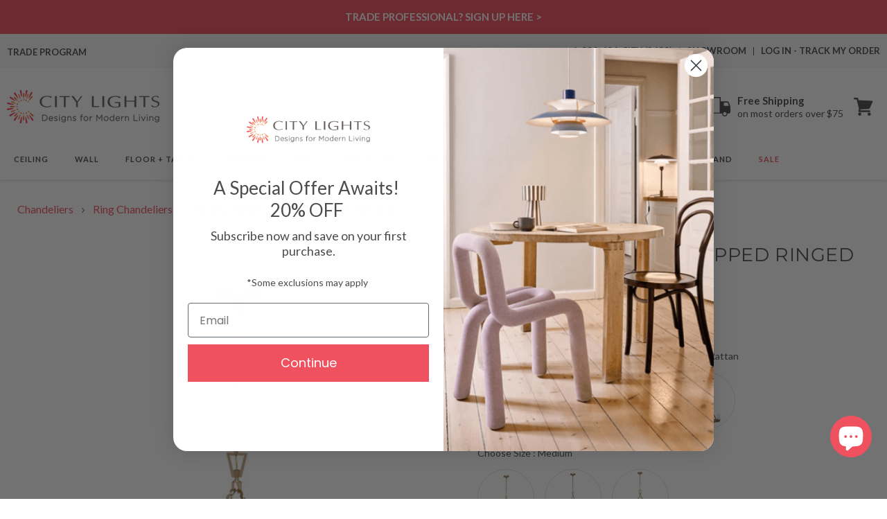

--- FILE ---
content_type: text/javascript
request_url: https://cdn.shopify.com/extensions/019bcd10-d4b8-7245-bbb0-09d1d185cd7c/redo-v1.137569/assets/main.js
body_size: 125239
content:
(()=>{function e(t){var n=l[t];if(void 0!==n)return n.exports;var r=l[t]={id:t,loaded:!1,exports:{}};return u[t].call(r.exports,r,r.exports,e),r.loaded=!0,r.exports}var t,n,r,o,i,s,a,c,u={30910:(e,t,n)=>{"use strict";n.d(t,{zr:()=>o}),n(95659),n(94348),n(78878);const r="Bearer",o={read({scheme:e,info:t}){if(e!==r)throw new Error(`Expected scheme ${r}, got ${e}`);if("string"!=typeof t)throw new Error("Expected token");return t},write:e=>({scheme:r,info:e})}},35331:(e,t,n)=>{"use strict";n.d(t,{v5K:()=>r});const r={High:"HIGH",Low:"LOW",Medium:"MEDIUM",None:"NONE",Pending:"PENDING"}},9213:(e,t,n)=>{"use strict";n.d(t,{Q2:()=>l,S7:()=>c,o7:()=>u,tw:()=>r});var r,o=n(62150),i=n(67015),s=n(46820),a=n(78834);!function(e){e.SHIPPING="shipping",e.IN_STORE_PICKUP="in-store-pickup",e.UNKNOWN_OR_UNSELECTED="unknown"}(r||(r={}));var c;Error,function(e){e.SHOPIFYGRAPHQL="shopify_graphql",e.AJAX="ajax",e.TAPCART="tapcart",e.BIGCOMMERCE="bigcommerce",e.COMMERCE_CLOUD="commerce_cloud"}(c||(c={}));class u{constructor(e,t={}){this.type=c.AJAX;const n=new s.$t;t.storefrontDigest&&n.set("Cookie",`storefront_digest=${t.storefrontDigest}`),this.axios=a.A.create({baseURL:e,headers:n})}async cartAdd(e,t){return t||(t=new URLSearchParams),(await this.axios.post("cart/add.js",e,{params:t})).data}async cartAddToEnd(e,t){t||(t=new URLSearchParams);const n=(await this.cartGet()).items,r=n.map((({variant_id:e,quantity:t,properties:n,selling_plan_allocation:r})=>({id:e,quantity:t,properties:n,selling_plan:r?.selling_plan.id})));await this.cartClear();try{const n={items:[...e.items,...r]};return(await this.axios.post("cart/add.js",n,{params:t})).data}catch(o){if(n.length>0)try{const n=await this.axios.post("cart/add.js",e,{params:t}),o=await this.axios.post("cart/add.js",{items:r});return{...n.data,items:[...n.data.items,...o.data.items]}}catch(e){throw console.error("Failed to restore cart items:",e),e}throw o}}async cartGet(e){return(await this.axios.get("cart.js",{signal:e})).data}async cartChange(e,t){const n=await fetch("/cart/change.js",{method:"POST",headers:{"Content-Type":"application/json",Accept:"application/json"},body:JSON.stringify(e),signal:t});if(!n.ok){const e=new Error(`Request failed with status code ${n.status}`);throw e.response={status:n.status,data:await n.text()},e}return n.json()}async updateCartAttribute(e,t){const n={};for(const t of e.attributes)n[t.key]=t.value;const r={attributes:n};return(await this.axios.post("cart/update.js",r,{signal:t})).data}async removeItemFromCart(e,t,n){const r=e.quantity-t;await this.cartChange({id:String(e.id),quantity:r},n)}async updateCartItemSellingPlan(e,t,n){await this.cartChange({id:String(e.id),quantity:e.quantity,selling_plan:t},n)}async cartClear(){const e=await fetch("/cart/clear.js",{method:"POST",headers:{"Content-Type":"application/json",Accept:"application/json"}});if(!e.ok){const t=new Error(`Request failed with status code ${e.status}`);throw t.response={status:e.status,data:await e.text()},t}return e.json()}async getCollections(e,t){}async productGet(e,t){return(await this.axios.get(`products/${encodeURIComponent(e)}.json`,{signal:t})).data.product}async productGetJS(e,t){return(await this.axios.get(`products/${encodeURIComponent(e)}.js`,{signal:t})).data}async productRecommendations(e){const t=new URLSearchParams;return t.append("product_id",String(e)),(await this.axios.get("recommendations/products.json",{params:t})).data}async getStorefrontAccessTokens(e){return(await this.axios.get("admin/api/2025-04/storefront_access_tokens.json",{headers:{"X-Shopify-Access-Token":e}})).data}async deleteStorefrontAccesstoken(e,t){return(await this.axios.delete(`admin/api/2025-04/storefront_access_tokens/${e}.json`,{headers:{"X-Shopify-Access-Token":t}})).data}async createStorefrontAccessToken(e){return(await this.axios.post("admin/api/2025-04/storefront_access_tokens.json",{storefront_access_token:{title:"Redo Storefront Access Token"}},{headers:{[String(o.CH.name)]:String(i.F),"X-Shopify-Access-Token":e}})).data}async productsSearch(e){const t=new URLSearchParams;return t.append("q",e),(await this.axios.get("search/suggest.json",{params:t})).data}static fromEnv(e={}){return new u("/",e)}async getShopMetafield(){}async deleteCartAttribute(){}async applyDiscountCode(e,t){return(await this.axios.post("cart/update.js",{discount:e},{signal:t})).data}async removeDiscountCodes(e){return(await this.axios.post("cart/update.js",{discount:""},{signal:e})).data}}const l=e=>e.tags.toLowerCase().split(/, */).filter(Boolean)},13584:(e,t,n)=>{"use strict";n.d(t,{jK:()=>r});const r={Aed:"AED",Afn:"AFN",All:"ALL",Amd:"AMD",Ang:"ANG",Aoa:"AOA",Ars:"ARS",Aud:"AUD",Awg:"AWG",Azn:"AZN",Bam:"BAM",Bbd:"BBD",Bdt:"BDT",Bgn:"BGN",Bhd:"BHD",Bif:"BIF",Bmd:"BMD",Bnd:"BND",Bob:"BOB",Brl:"BRL",Bsd:"BSD",Btn:"BTN",Bwp:"BWP",Byn:"BYN",Byr:"BYR",Bzd:"BZD",Cad:"CAD",Cdf:"CDF",Chf:"CHF",Clp:"CLP",Cny:"CNY",Cop:"COP",Crc:"CRC",Cve:"CVE",Czk:"CZK",Djf:"DJF",Dkk:"DKK",Dop:"DOP",Dzd:"DZD",Egp:"EGP",Ern:"ERN",Etb:"ETB",Eur:"EUR",Fjd:"FJD",Fkp:"FKP",Gbp:"GBP",Gel:"GEL",Ghs:"GHS",Gip:"GIP",Gmd:"GMD",Gnf:"GNF",Gtq:"GTQ",Gyd:"GYD",Hkd:"HKD",Hnl:"HNL",Hrk:"HRK",Htg:"HTG",Huf:"HUF",Idr:"IDR",Ils:"ILS",Inr:"INR",Iqd:"IQD",Irr:"IRR",Isk:"ISK",Jep:"JEP",Jmd:"JMD",Jod:"JOD",Jpy:"JPY",Kes:"KES",Kgs:"KGS",Khr:"KHR",Kid:"KID",Kmf:"KMF",Krw:"KRW",Kwd:"KWD",Kyd:"KYD",Kzt:"KZT",Lak:"LAK",Lbp:"LBP",Lkr:"LKR",Lrd:"LRD",Lsl:"LSL",Ltl:"LTL",Lvl:"LVL",Lyd:"LYD",Mad:"MAD",Mdl:"MDL",Mga:"MGA",Mkd:"MKD",Mmk:"MMK",Mnt:"MNT",Mop:"MOP",Mru:"MRU",Mur:"MUR",Mvr:"MVR",Mwk:"MWK",Mxn:"MXN",Myr:"MYR",Mzn:"MZN",Nad:"NAD",Ngn:"NGN",Nio:"NIO",Nok:"NOK",Npr:"NPR",Nzd:"NZD",Omr:"OMR",Pab:"PAB",Pen:"PEN",Pgk:"PGK",Php:"PHP",Pkr:"PKR",Pln:"PLN",Pyg:"PYG",Qar:"QAR",Ron:"RON",Rsd:"RSD",Rub:"RUB",Rwf:"RWF",Sar:"SAR",Sbd:"SBD",Scr:"SCR",Sdg:"SDG",Sek:"SEK",Sgd:"SGD",Shp:"SHP",Sll:"SLL",Sos:"SOS",Srd:"SRD",Ssp:"SSP",Std:"STD",Stn:"STN",Syp:"SYP",Szl:"SZL",Thb:"THB",Tjs:"TJS",Tmt:"TMT",Tnd:"TND",Top:"TOP",Try:"TRY",Ttd:"TTD",Twd:"TWD",Tzs:"TZS",Uah:"UAH",Ugx:"UGX",Usd:"USD",Uyu:"UYU",Uzs:"UZS",Ved:"VED",Vef:"VEF",Ves:"VES",Vnd:"VND",Vuv:"VUV",Wst:"WST",Xaf:"XAF",Xcd:"XCD",Xof:"XOF",Xpf:"XPF",Xxx:"XXX",Yer:"YER",Zar:"ZAR",Zmw:"ZMW"}},97998:(e,t)=>{"use strict";
/*!
 * content-type
 * Copyright(c) 2015 Douglas Christopher Wilson
 * MIT Licensed
 */function n(e){var t=String(e);if(s.test(t))return t;if(t.length>0&&!i.test(t))throw new TypeError("invalid parameter value");return'"'+t.replace(c,"\\$1")+'"'}function r(e){this.parameters=Object.create(null),this.type=e}var o=/; *([!#$%&'*+.^_`|~0-9A-Za-z-]+) *= *("(?:[\u000b\u0020\u0021\u0023-\u005b\u005d-\u007e\u0080-\u00ff]|\\[\u000b\u0020-\u00ff])*"|[!#$%&'*+.^_`|~0-9A-Za-z-]+) */g,i=/^[\u000b\u0020-\u007e\u0080-\u00ff]+$/,s=/^[!#$%&'*+.^_`|~0-9A-Za-z-]+$/,a=/\\([\u000b\u0020-\u00ff])/g,c=/([\\"])/g,u=/^[!#$%&'*+.^_`|~0-9A-Za-z-]+\/[!#$%&'*+.^_`|~0-9A-Za-z-]+$/;t.G=function(e){if(!e||"object"!=typeof e)throw new TypeError("argument obj is required");var t=e.parameters,r=e.type;if(!r||!u.test(r))throw new TypeError("invalid type");var o=r;if(t&&"object"==typeof t)for(var i,a=Object.keys(t).sort(),c=0;c<a.length;c++){if(!s.test(i=a[c]))throw new TypeError("invalid parameter name");o+="; "+i+"="+n(t[i])}return o},t.q=function(e){if(!e)throw new TypeError("argument string is required");var t="object"==typeof e?function(e){var t;if("function"==typeof e.getHeader?t=e.getHeader("content-type"):"object"==typeof e.headers&&(t=e.headers&&e.headers["content-type"]),"string"!=typeof t)throw new TypeError("content-type header is missing from object");return t}(e):e;if("string"!=typeof t)throw new TypeError("argument string is required to be a string");var n=t.indexOf(";"),i=-1!==n?t.slice(0,n).trim():t.trim();if(!u.test(i))throw new TypeError("invalid media type");var s=new r(i.toLowerCase());if(-1!==n){var c,l,d;for(o.lastIndex=n;l=o.exec(t);){if(l.index!==n)throw new TypeError("invalid parameter format");n+=l[0].length,c=l[1].toLowerCase(),34===(d=l[2]).charCodeAt(0)&&-1!==(d=d.slice(1,-1)).indexOf("\\")&&(d=d.replace(a,"$1")),s.parameters[c]=d}if(n!==t.length)throw new TypeError("invalid parameter format")}return s}},90929:(e,t,n)=>{"use strict";function r(e,t){t.silentMultipleInit||o.Vy.error(`${e} is already initialized.`)}n.d(t,{$:()=>r});var o=n(77160)},88841:(e,t,n)=>{"use strict";function r(e){const t={version:"6.16.0",onReady(e){e()},...e};return Object.defineProperty(t,"_setDebug",{get:()=>s.pM,enumerable:!1}),t}function o(e,t,n){const r=e[t];r&&!r.q&&r.version&&a.Vy.warn("SDK is loaded more than once. This is unsupported and might have unexpected behavior."),e[t]=n,r&&r.q&&r.q.forEach((e=>(0,i.y)(e,"onReady callback threw an error:")()))}n.d(t,{Z:()=>o,m:()=>r});var i=n(6749),s=n(49360),a=n(77160)},86372:(e,t,n)=>{"use strict";function r(e,t,n,r,i){return o(e,t,[n],r,i)}function o(e,t,n,r,{once:o,capture:a,passive:c}={}){function u(){const e=(0,s.W)(f,"removeEventListener");n.forEach((n=>e.call(t,n,l,d)))}const l=(0,i.dm)((t=>{(t.isTrusted||t.__ddIsTrusted||e.allowUntrustedEvents)&&(o&&u(),r(t))})),d=c?{capture:a,passive:c}:a,f=window.EventTarget&&t instanceof EventTarget?window.EventTarget.prototype:t,p=(0,s.W)(f,"addEventListener");return n.forEach((e=>p.call(t,e,l,d))),{stop:u}}n.d(t,{l:()=>o,q:()=>r});var i=n(49360),s=n(56311)},68259:(e,t,n)=>{"use strict";function r(e,t,n=0,r){const o=new Date;o.setTime(o.getTime()+n);const i=`expires=${o.toUTCString()}`;document.cookie=`${e}=${t};${i};path=/;samesite=${r&&r.crossSite?"none":"strict"}${r&&r.domain?`;domain=${r.domain}`:""}${r&&r.secure?";secure":""}${r&&r.partitioned?";partitioned":""}`}function o(e){return(0,d.rx)(document.cookie,e)}function i(e){return f||(f=(0,d.it)(document.cookie)),f.get(e)}function s(e,t){r(e,"",0,t)}function a(e){if(void 0===document.cookie||null===document.cookie)return!1;try{const t=`dd_cookie_test_${(0,d.lk)()}`,n="test";r(t,n,l.iW,e);const i=o(t)===n;return s(t,e),i}catch(e){return u.Vy.error(e),!1}}function c(){if(void 0===p){const e=`dd_site_test_${(0,d.lk)()}`,t="test",n=window.location.hostname.split(".");let i=n.pop();for(;n.length&&!o(e);)i=`${n.pop()}.${i}`,r(e,t,l.OY,{domain:i});s(e,{domain:i}),p=i}return p}n.d(t,{B9:()=>i,DQ:()=>c,Ri:()=>o,TV:()=>r,z$:()=>a});var u=n(77160),l=n(74062),d=n(43770);let f,p},8120:(e,t,n)=>{"use strict";function r(){return u||(u=new s.cP((e=>{if(!window.fetch)return;const{stop:t}=(0,o.H)(window,"fetch",(t=>function({parameters:e,onPostCall:t,handlingStack:n},r){const[o,s]=e;let u=s&&s.method;void 0===u&&o instanceof Request&&(u=o.method);const l=void 0!==u?String(u).toUpperCase():"GET",d=o instanceof Request?o.url:(0,c.l2)(String(o)),f={state:"start",init:s,input:o,method:l,startClocks:(0,a.M8)(),url:d,handlingStack:n};r.notify(f),e[0]=f.input,e[1]=f.init,t((e=>function(e,t,n){function r(t){o.state="resolve",Object.assign(o,t),e.notify(o)}const o=n;t.then((0,i.dm)((e=>{r({response:e,responseType:e.type,status:e.status,isAborted:!1})})),(0,i.dm)((e=>{var t,n;r({status:0,isAborted:(null===(n=null===(t=o.init)||void 0===t?void 0:t.signal)||void 0===n?void 0:n.aborted)||e instanceof DOMException&&e.code===DOMException.ABORT_ERR,error:e})})))}(r,e,f)))}(t,e)),{computeHandlingStack:!0});return t}))),u}n.d(t,{i:()=>r});var o=n(80144),i=n(49360),s=n(77169),a=n(74062),c=n(69070);let u},92740:(e,t,n)=>{"use strict";function r(e){return new i.cP((t=>{const{stop:n}=(0,a.l)(e,window,["visibilitychange","freeze"],(e=>{"visibilitychange"===e.type&&"hidden"===document.visibilityState?t.notify({reason:c.HIDDEN}):"freeze"===e.type&&t.notify({reason:c.FROZEN})}),{capture:!0}),r=(0,a.q)(e,window,"beforeunload",(()=>{t.notify({reason:c.UNLOADING})})).stop;return()=>{n(),r()}}))}function o(e){return(0,s.KQ)(c).includes(e)}n.d(t,{Kp:()=>o,_T:()=>r});var i=n(77169),s=n(64040),a=n(86372);const c={HIDDEN:"visibility_hidden",UNLOADING:"before_unload",PAGEHIDE:"page_hide",FROZEN:"page_frozen"}},24014:(e,t,n)=>{"use strict";function r(e){return f||(f=function(e){return new a.cP((t=>{const{stop:n}=(0,s.H)(XMLHttpRequest.prototype,"open",o),{stop:r}=(0,s.H)(XMLHttpRequest.prototype,"send",(n=>{!function({target:e,handlingStack:t},n,r){const o=p.get(e);if(!o)return;const i=o;i.state="start",i.startClocks=(0,c.M8)(),i.isAborted=!1,i.xhr=e,i.handlingStack=t;let a=!1;const{stop:u}=(0,s.H)(e,"onreadystatechange",(()=>{e.readyState===XMLHttpRequest.DONE&&f()})),f=()=>{if(h(),u(),a)return;a=!0;const t=o;t.state="complete",t.duration=(0,c.vk)(i.startClocks.timeStamp,(0,c.nx)()),t.status=e.status,r.notify((0,l.yG)(t))},{stop:h}=(0,d.q)(n,e,"loadend",f);r.notify(i)}(n,e,t)}),{computeHandlingStack:!0}),{stop:a}=(0,s.H)(XMLHttpRequest.prototype,"abort",i);return()=>{n(),r(),a()}}))}(e)),f}function o({target:e,parameters:[t,n]}){p.set(e,{state:"open",method:String(t).toUpperCase(),url:(0,u.l2)(String(n))})}function i({target:e}){const t=p.get(e);t&&(t.isAborted=!0)}n.d(t,{G:()=>r});var s=n(80144),a=n(77169),c=n(74062),u=n(69070),l=n(23560),d=n(86372);let f;const p=new WeakMap},30699:(e,t,n)=>{"use strict";function r(e,t=("undefined"!=typeof location?location.origin:""),n){const r=e.allowedTrackingOrigins;if(!r)return(0,s.eJ)(t,n)&&(o.Vy.warn(c),(0,a.A2)(c)),!0;const l=(0,i.K)(r,t);return l||o.Vy.error(u),l}n.d(t,{tG:()=>r});var o=n(77160),i=n(42062),s=n(86547),a=n(5448);const c="Running the Browser SDK in a Web extension content script is discouraged and will be forbidden in a future major release unless the `allowedTrackingOrigins` option is provided.",u="SDK initialized on a non-allowed domain."},73828:(e,t,n)=>{"use strict";function r(e=i.mj){const t=new o.dX(s),n=e().subscribe((e=>{t.notify({type:0,error:e})}));return{observable:t,stop:()=>{n.unsubscribe()}}}n.d(t,{t:()=>r});var o=n(77169),i=n(23015);const s=500},11568:(e,t,n)=>{"use strict";function r(e,t){return null==e||"string"==typeof e||(c.Vy.error(`${t} must be defined as a string`),!1)}function o(e,t){return!(void 0!==e&&!(0,l.fp)(e)&&(c.Vy.error(`${t} Sample Rate should be a number between 0 and 100`),1))}function i(e){var t,n,i,s,l,y,v,b,w,_;if(e&&e.clientToken)if(void 0===e.allowedTrackingOrigins||Array.isArray(e.allowedTrackingOrigins)){if((!(S=e.site)||"string"!=typeof S||/(datadog|ddog|datad0g|dd0g)/.test(S)||(c.Vy.error(`Site should be a valid Datadog site. ${c.xG} ${c.fH}/getting_started/site/.`),0))&&o(e.sessionSampleRate,"Session")&&o(e.telemetrySampleRate,"Telemetry")&&o(e.telemetryConfigurationSampleRate,"Telemetry Configuration")&&o(e.telemetryUsageSampleRate,"Telemetry Usage")&&r(e.version,"Version")&&r(e.env,"Env")&&r(e.service,"Service")&&(0,m.tG)(e)){var S;if(void 0===e.trackingConsent||(0,f.Rj)(h.w,e.trackingConsent))return{beforeSend:e.beforeSend&&(0,a.y)(e.beforeSend,"beforeSend threw an error:"),sessionStoreStrategyType:(0,p.nd)(e),sessionSampleRate:null!==(t=e.sessionSampleRate)&&void 0!==t?t:100,telemetrySampleRate:null!==(n=e.telemetrySampleRate)&&void 0!==n?n:20,telemetryConfigurationSampleRate:null!==(i=e.telemetryConfigurationSampleRate)&&void 0!==i?i:5,telemetryUsageSampleRate:null!==(s=e.telemetryUsageSampleRate)&&void 0!==s?s:5,service:null!==(l=e.service)&&void 0!==l?l:void 0,env:null!==(y=e.env)&&void 0!==y?y:void 0,version:null!==(v=e.version)&&void 0!==v?v:void 0,datacenter:null!==(b=e.datacenter)&&void 0!==b?b:void 0,silentMultipleInit:!!e.silentMultipleInit,allowUntrustedEvents:!!e.allowUntrustedEvents,trackingConsent:null!==(w=e.trackingConsent)&&void 0!==w?w:h.w.GRANTED,trackAnonymousUser:null===(_=e.trackAnonymousUser)||void 0===_||_,storeContextsAcrossPages:!!e.storeContextsAcrossPages,batchBytesLimit:16*d._m,eventRateLimiterThreshold:3e3,maxTelemetryEventsPerPage:15,flushTimeout:30*u.OY,batchMessagesLimit:50,messageBytesLimit:256*d._m,...(0,g.T)(e)};c.Vy.error('Tracking Consent should be either "granted" or "not-granted"')}}else c.Vy.error("Allowed Tracking Origins must be an array");else c.Vy.error("Client Token is not configured, we will not send any data.")}function s(e){return{session_sample_rate:e.sessionSampleRate,telemetry_sample_rate:e.telemetrySampleRate,telemetry_configuration_sample_rate:e.telemetryConfigurationSampleRate,telemetry_usage_sample_rate:e.telemetryUsageSampleRate,use_before_send:!!e.beforeSend,use_partitioned_cross_site_session_cookie:e.usePartitionedCrossSiteSessionCookie,use_secure_session_cookie:e.useSecureSessionCookie,use_proxy:!!e.proxy,silent_multiple_init:e.silentMultipleInit,track_session_across_subdomains:e.trackSessionAcrossSubdomains,track_anonymous_user:e.trackAnonymousUser,session_persistence:e.sessionPersistence,allow_fallback_to_local_storage:!!e.allowFallbackToLocalStorage,store_contexts_across_pages:!!e.storeContextsAcrossPages,allow_untrusted_events:!!e.allowUntrustedEvents,tracking_consent:e.trackingConsent,use_allowed_tracking_origins:Array.isArray(e.allowedTrackingOrigins)}}n.d(t,{Sz:()=>i,hO:()=>s});var a=n(6749),c=n(77160),u=n(74062),l=n(50354),d=n(49067),f=n(23560),p=n(78007),h=n(52622),m=n(30699),g=n(15605)},32674:(e,t,n)=>{"use strict";function r(e,t){const n=function(e,t){const n=`/api/v2/${t}`,r=e.proxy;if("string"==typeof r){const e=(0,i.l2)(r);return t=>`${e}?ddforward=${encodeURIComponent(`${n}?${t}`)}`}if("function"==typeof r)return e=>r({path:n,parameters:e});const o=function(e,t){const{site:n=a.NW,internalAnalyticsSubdomain:r}=t;if("logs"===e&&t.usePciIntake&&n===a.NW)return a.$A;if(r&&n===a.NW)return`${r}.${a.NW}`;if(n===a.TC)return`http-intake.logs.${n}`;const o=n.split("."),i=o.pop();return`browser-intake-${o.join("-")}.${i}`}(t,e);return e=>`https://${o}${n}?${e}`}(e,t);return{build(r,i){const a=function({clientToken:e,internalAnalyticsSubdomain:t},n,r,{retry:i,encoding:a}){const c=["ddsource=browser",`dd-api-key=${e}`,`dd-evp-origin-version=${encodeURIComponent("6.16.0")}`,"dd-evp-origin=browser",`dd-request-id=${(0,s.lk)()}`];return a&&c.push(`dd-evp-encoding=${a}`),"rum"===n&&(c.push(`batch_time=${(0,o.nx)()}`,`_dd.api=${r}`),i&&c.push(`_dd.retry_count=${i.count}`,`_dd.retry_after=${i.lastFailureStatus}`)),t&&c.reverse(),c.join("&")}(e,t,r,i);return n(a)},trackType:t}}n.d(t,{n:()=>r});var o=n(74062),i=n(69070),s=n(43770),a=n(13903)},72345:(e,t,n)=>{"use strict";function r(e){const{env:t,service:n,version:r,datacenter:i}=e,s=[o("sdk_version","6.16.0")];return t&&s.push(o("env",t)),n&&s.push(o("service",n)),r&&s.push(o("version",r)),i&&s.push(o("datacenter",i)),s}function o(e,t){const n=t?`${e}:${t}`:e;return(n.length>a||function(e){return!!function(){try{return new RegExp("[\\p{Ll}]","u"),!0}catch(e){return!1}}()&&new RegExp("[^\\p{Ll}\\p{Lo}0-9_:./-]","u").test(e)}(n))&&s.Vy.warn(`Tag ${n} doesn't meet tag requirements and will be sanitized. ${s.xG} ${s.fH}/getting_started/tagging/#defining-tags`),i(n)}function i(e){return e.replace(/,/g,"_")}n.d(t,{NQ:()=>o,iP:()=>i,m5:()=>r});var s=n(77160);const a=200},15605:(e,t,n)=>{"use strict";function r(e){const t=e.site||i.NW,n=function(e){return{logsEndpointBuilder:(0,s.n)(e,"logs"),rumEndpointBuilder:(0,s.n)(e,"rum"),profilingEndpointBuilder:(0,s.n)(e,"profile"),sessionReplayEndpointBuilder:(0,s.n)(e,"replay")}}(e),r=function(e){if(!e.replica)return;const t={...e,site:i.NW,clientToken:e.replica.clientToken},n={logsEndpointBuilder:(0,s.n)(t,"logs"),rumEndpointBuilder:(0,s.n)(t,"rum")};return{applicationId:e.replica.applicationId,...n}}(e);return{replica:r,site:t,...n}}function o(e){return i.Ih.every((t=>e.includes(t)))}n.d(t,{T:()=>r,w:()=>o});var i=n(13903),s=n(32674)},87352:(e,t,n)=>{"use strict";function r(){var e;const t=window.navigator;return{status:t.onLine?"connected":"not_connected",interfaces:t.connection&&t.connection.type?[t.connection.type]:void 0,effective_type:null===(e=t.connection)||void 0===e?void 0:e.effectiveType}}n.d(t,{q:()=>r})},35493:(e,t,n)=>{"use strict";function r(e){const t=e.map((e=>(h[e]||(h[e]=function(e){return new i.cP((t=>{const n=s.JZ[e];return s.JZ[e]=(...r)=>{n.apply(console,r);const i=(0,f.uC)("console error");(0,a.um)((()=>{t.notify(function(e,t,n){const r=e.map((e=>function(e){return"string"==typeof e?(0,c.a)(e):(0,o.bJ)(e)?(0,f.NR)((0,d.T)(e)):(0,u.s)((0,c.a)(e),void 0,2)}(e))).join(" ");if(t===s.bP.error){const i=e.find(o.bJ),s=(0,o.As)({originalError:i,handlingStack:n,startClocks:(0,p.M8)(),source:l.g.CONSOLE,handling:"handled",nonErrorPrefix:"Provided",useFallbackStack:!1});return s.message=r,{api:t,message:r,handlingStack:n,error:s}}return{api:t,message:r,error:void 0,handlingStack:n}}(r,e,i))}))},()=>{s.JZ[e]=n}}))}(e)),h[e])));return(0,i.Fx)(...t)}n.d(t,{l:()=>r});var o=n(31108),i=n(77169),s=n(77160),a=n(49360),c=n(1469),u=n(67071),l=n(74055),d=n(72062),f=n(70113),p=n(74062);let h={}},25995:(e,t,n)=>{"use strict";n.d(t,{N:()=>r,Q:()=>o});const r={userContext:"userContext",globalContext:"globalContext",accountContext:"accountContext"},o={getContext:"getContext",setContext:"setContext",setContextProperty:"setContextProperty",removeContextProperty:"removeContextProperty",clearContext:"clearContext"}},3781:(e,t,n)=>{"use strict";function r(e,t,n){const r={...e};for(const[e,{required:i,type:s}]of Object.entries(t))"string"!==s||o(r[e])||(r[e]=String(r[e])),i&&o(r[e])&&u.Vy.warn(`The property ${e} of ${n} is required; context will not be sent to the intake.`);return r}function o(e){return null==e||""===e}function i(e="",{propertiesConfig:t={}}={}){let n={};const o=new c.cP,i={getContext:()=>(0,s.Go)(n),setContext:s=>{(0,l.M)(s)?n=(0,a.a)(r(s,t,e)):i.clearContext(),o.notify()},setContextProperty:(i,s)=>{n=(0,a.a)(r({...n,[i]:s},t,e)),o.notify()},removeContextProperty:i=>{delete n[i],r(n,t,e),o.notify()},clearContext:()=>{n={},o.notify()},changeObservable:o};return i}n.d(t,{D:()=>i});var s=n(84732),a=n(1469),c=n(77169),u=n(77160),l=n(47691)},47691:(e,t,n)=>{"use strict";function r(e){const t="object"===(0,i.P)(e);return t||o.Vy.error("Unsupported context:",e),t}n.d(t,{M:()=>r});var o=n(77160),i=n(38645)},65364:(e,t,n)=>{"use strict";function r(e,t,n,r){return(0,s.dm)(((...o)=>(r&&(0,i.Q6)({feature:r}),e()[t][n](...o))))}function o(e,t,n){e.changeObservable.subscribe((()=>{const r=e.getContext();n.add((e=>e[t].setContext(r)))}))}n.d(t,{P:()=>o,q:()=>r});var i=n(5448),s=n(49360)},59892:(e,t,n)=>{"use strict";function r(e,t,n,r){function u(){const e=localStorage.getItem(l);return e?JSON.parse(e):{}}const l=function(e,t){return`${a}_${e}_${t}`}(n,r);c.push((0,o.q)(e,window,"storage",(({key:e})=>{l===e&&t.setContext(u())}))),t.changeObservable.subscribe((function(){localStorage.setItem(l,JSON.stringify(t.getContext()))}));const d=(0,i.kg)(u(),t.getContext());(0,s.RI)(d)||t.setContext(d)}n.d(t,{Ck:()=>r});var o=n(86372),i=n(84732),s=n(23560);const a="_dd_c",c=[]},87008:(e,t,n)=>{"use strict";function r(e,t,n){const r=o();return t.storeContextsAcrossPages&&(0,i.Ck)(t,r,n,4),e.register(0,(()=>{const e=r.getContext();return(0,a.RI)(e)||!e.id?s.$O:{account:e}})),r}function o(){return(0,c.D)("account",{propertiesConfig:{id:{type:"string",required:!0},name:{type:"string"}}})}n.d(t,{B:()=>r,K:()=>o});var i=n(59892),s=n(80884),a=n(23560),c=n(3781)},17110:(e,t,n)=>{"use strict";function r(e,t,n,r){const s=o();return t.storeContextsAcrossPages&&(0,i.Ck)(t,s,n,2),e.register(0,(()=>{const e=s.getContext();return r?{context:e}:e})),s}function o(){return(0,s.D)("global context")}n.d(t,{F:()=>r,s:()=>o});var i=n(59892),s=n(3781)},5874:(e,t,n)=>{"use strict";function r(e,t,n,r){const a=o();return t.storeContextsAcrossPages&&(0,i.Ck)(t,a,r,1),e.register(0,(({eventType:e,startTime:r})=>{const o=a.getContext(),i=n.findTrackedSession(r);return i&&i.anonymousId&&!o.anonymous_id&&t.trackAnonymousUser&&(o.anonymous_id=i.anonymousId),(0,c.RI)(o)?s.$O:{type:e,usr:o}})),e.register(1,(({startTime:e})=>{var t;return{anonymous_id:null===(t=n.findTrackedSession(e))||void 0===t?void 0:t.anonymousId}})),a}function o(){return(0,a.D)("user",{propertiesConfig:{id:{type:"string"},name:{type:"string"},email:{type:"string"}}})}n.d(t,{$:()=>r,Y:()=>o});var i=n(59892),s=n(80884),a=n(3781),c=n(23560)},31108:(e,t,n)=>{"use strict";function r({stackTrace:e,originalError:t,handlingStack:n,componentStack:r,startClocks:a,nonErrorPrefix:l,useFallbackStack:d=!0,source:m,handling:g}){const y=c(t);return!e&&y&&(e=(0,f.T)(t)),{startClocks:a,source:m,handling:g,handlingStack:n,componentStack:r,originalError:t,type:e?e.name:void 0,message:o(e,y,l,t),stack:e?(0,p.Yn)(e):d?h:void 0,causes:y?u(t,m):void 0,fingerprint:i(t),context:s(t)}}function o(e,t,n,r){return(null==e?void 0:e.message)&&(null==e?void 0:e.name)?e.message:t?"Empty message":`${n} ${(0,d.s)((0,l.a)(r))}`}function i(e){return c(e)&&"dd_fingerprint"in e?String(e.dd_fingerprint):void 0}function s(e){if(null!==e&&"object"==typeof e&&"dd_context"in e)return e.dd_context}function a(e){var t;return null===(t=/@ (.+)/.exec(e))||void 0===t?void 0:t[1]}function c(e){return e instanceof Error||"[object Error]"===Object.prototype.toString.call(e)}function u(e,t){let n=e;const r=[];for(;c(null==n?void 0:n.cause)&&r.length<10;){const e=(0,f.T)(n.cause);r.push({message:n.cause.message,source:t,type:null==e?void 0:e.name,stack:e&&(0,p.Yn)(e)}),n=n.cause}return r.length?r:void 0}n.d(t,{$X:()=>a,As:()=>r,bJ:()=>c,e6:()=>h});var l=n(1469),d=n(67071),f=n(72062),p=n(70113);const h="No stack, consider using an instance of Error"},74055:(e,t,n)=>{"use strict";n.d(t,{g:()=>r});const r={AGENT:"agent",CONSOLE:"console",CUSTOM:"custom",LOGGER:"logger",NETWORK:"network",SOURCE:"source",REPORT:"report"}},23015:(e,t,n)=>{"use strict";function r(){return new i.cP((e=>{const t=(t,n)=>{const r=(0,u.As)({stackTrace:n,originalError:t,startClocks:(0,s.M8)(),nonErrorPrefix:"Uncaught",source:l.g.SOURCE,handling:"unhandled"});e.notify(r)},{stop:n}=(r=t,(0,o.H)((0,c.V)(),"onerror",(({parameters:[e,t,n,o,i]})=>{let s;(0,u.bJ)(i)||(s=(0,a.h)(e,t,n,o)),r(null!=i?i:e,s)})));var r;const{stop:i}=function(e){return(0,o.H)((0,c.V)(),"onunhandledrejection",(({parameters:[t]})=>{e(t.reason||"Empty reason")}))}(t);return()=>{n(),i()}}))}n.d(t,{mj:()=>r});var o=n(80144),i=n(77169),s=n(74062),a=n(72062),c=n(93958),u=n(31108),l=n(74055)},16650:(e,t,n)=>{"use strict";function r(e,t,n){let r=0,a=!1;return{isLimitReached(){if(0===r&&(0,o.wg)((()=>{r=0}),i.iW),r+=1,r<=t||a)return a=!1,!1;if(r===t+1){a=!0;try{n({message:`Reached max number of ${e}s by minute: ${t}`,source:s.g.AGENT,startClocks:(0,i.M8)()})}finally{a=!1}}return!0}}}n.d(t,{$:()=>r});var o=n(78799),i=n(74062),s=n(74055)},86547:(e,t,n)=>{"use strict";function r(e){return i.some((t=>e.includes(t)))}function o(e,t=(new Error).stack){return!r(e)&&r(t||"")}n.d(t,{eJ:()=>o});const i=["chrome-extension://","moz-extension://"]},13903:(e,t,n)=>{"use strict";n.d(t,{$A:()=>a,Bb:()=>r,Ih:()=>c,NW:()=>i,R8:()=>s,TC:()=>o});const r="datad0g.com",o="dd0g-gov.com",i="datadoghq.com",s="ddog-gov.com",a="pci.browser-intake-datadoghq.com",c=["ddsource","dd-api-key","dd-request-id"]},89887:(e,t,n)=>{"use strict";function r(e,t){const n=[];t.includes(p.cspViolation)&&n.push(function(e){return new c.cP((t=>{const{stop:n}=(0,u.q)(e,document,"securitypolicyviolation",(e=>{t.notify(function(e){const t=`'${e.blockedURI}' blocked by '${e.effectiveDirective}' directive`;return o({type:e.effectiveDirective,message:`${p.cspViolation}: ${t}`,originalError:e,csp:{disposition:e.disposition},stack:i(e.effectiveDirective,e.originalPolicy?`${t} of the policy "${(0,l._R)(e.originalPolicy,100,"...")}"`:"no policy",e.sourceFile,e.lineNumber,e.columnNumber)})}(e))}));return n}))}(e));const r=t.filter((e=>e!==p.cspViolation));return r.length&&n.push(function(e){return new c.cP((t=>{if(!window.ReportingObserver)return;const n=(0,a.dm)((e=>e.forEach((e=>t.notify(function(e){const{type:t,body:n}=e;return o({type:n.id,message:`${t}: ${n.message}`,originalError:e,stack:i(n.id,n.message,n.sourceFile,n.lineNumber,n.columnNumber)})}(e)))))),r=new window.ReportingObserver(n,{types:e,buffered:!0});return r.observe(),()=>{r.disconnect()}}))}(r)),(0,c.Fx)(...n)}function o(e){return{startClocks:(0,f.M8)(),source:d.g.REPORT,handling:"unhandled",...e}}function i(e,t,n,r,o){return n?(0,s.Yn)({name:e,message:t,stack:[{func:"?",url:n,line:null!=r?r:void 0,column:null!=o?o:void 0}]}):void 0}n.d(t,{V:()=>p,u:()=>r});var s=n(70113),a=n(49360),c=n(77169),u=n(86372),l=n(43770),d=n(74055),f=n(74062);const p={intervention:"intervention",deprecation:"deprecation",cspViolation:"csp_violation"}},25094:(e,t,n)=>{"use strict";n.d(t,{Y:()=>r});const r={FETCH:"fetch",XHR:"xhr"}},63328:(e,t,n)=>{"use strict";function r(e){if(!(0,o.B9)(i.Z)){const t=(0,o.B9)(a),n=(0,o.B9)(c),r=(0,o.B9)(u),i={};t&&(i.id=t),r&&/^[01]$/.test(r)&&(i[d]=r),n&&/^[012]$/.test(n)&&(i[l]=n),(0,s.c$)(i)&&((0,s.oT)(i),e.persistSession(i))}}n.d(t,{az:()=>r});var o=n(68259),i=n(28627),s=n(7391);const a="_dd",c="_dd_r",u="_dd_l",l="rum",d="logs"},44983:(e,t,n)=>{"use strict";n.d(t,{AQ:()=>o,HB:()=>i,Q_:()=>c,_P:()=>s,gB:()=>a});var r=n(74062);const o=4*r.MA,i=15*r.iW,s=r.$H,a="0",c={COOKIE:"cookie",LOCAL_STORAGE:"local-storage"}},41881:(e,t,n)=>{"use strict";function r(e,t,n,r){function y(){const e=w.getSession();return e?{id:e.id,trackingType:e[t],isReplayForced:!!e.forcedReplay,anonymousId:e.anonymousId}:(async function(){const e=(0,p.Hv)();let t=[];t="cookieStore"in window?await window.cookieStore.getAll("_dd_s"):document.cookie.split(/\s*;\s*/).filter((e=>e.startsWith("_dd_s"))),(0,u.A2)("Unexpected session state",{session:e,isSyntheticsTest:(0,l.Fs)(),createdTimestamp:null==e?void 0:e.created,expireTimestamp:null==e?void 0:e.expire,cookie:{count:t.length,...t}})}().catch((()=>{})),{id:"invalid",trackingType:d.gB,isReplayForced:!1,anonymousId:void 0})}const v=new o.cP,b=new o.cP,w=(0,f.oC)(e.sessionStoreStrategyType,e,t,n);g.push((()=>w.stop()));const _=(0,i.q)({expireDelay:m});return g.push((()=>_.stop())),w.renewObservable.subscribe((()=>{_.add(y(),(0,s.$S)()),v.notify()})),w.expireObservable.subscribe((()=>{b.notify(),_.closeActive((0,s.$S)())})),w.expandOrRenewSession(),_.add(y(),(0,s.Oc)().relative),r.observable.subscribe((()=>{r.isGranted()?w.expandOrRenewSession():w.expire()})),function(e){const{stop:t}=(0,a.l)(e,window,["click","touchstart","keydown","scroll"],(()=>{r.isGranted()&&w.expandOrRenewSession()}),{capture:!0,passive:!0});g.push(t)}(e),function(e){const t=()=>{"visible"===document.visibilityState&&w.expandSession()},{stop:n}=(0,a.q)(e,document,"visibilitychange",t);g.push(n);const r=(0,c.yb)(t,h);g.push((()=>{(0,c.vG)(r)}))}(e),function(e){const{stop:t}=(0,a.q)(e,window,"resume",(()=>w.restartSession()),{capture:!0});g.push(t)}(e),{findSession:(e,t)=>_.find(e,t),renewObservable:v,expireObservable:b,sessionStateUpdateObservable:w.sessionStateUpdateObservable,expire:w.expire,updateSessionState:w.updateSessionState}}n.d(t,{ox:()=>r});var o=n(77169),i=n(26255),s=n(74062),a=n(86372),c=n(78799),u=n(5448),l=n(24630),d=n(44983),f=n(78007),p=n(57598);const h=s.iW,m=d.AQ;let g=[]},7391:(e,t,n)=>{"use strict";function r(e,t){const n={isExpired:g};return t.trackAnonymousUser&&(n.anonymousId=(null==e?void 0:e.anonymousId)?null==e?void 0:e.anonymousId:(0,p.lk)()),n}function o(e){return(0,l.RI)(e)}function i(e){return!o(e)}function s(e){return void 0!==e.isExpired||!((void 0===(t=e).created||(0,f.x3)()-Number(t.created)<h.AQ)&&(void 0===t.expire||(0,f.x3)()<Number(t.expire)));var t}function a(e){e.expire=String((0,f.x3)()+h.HB)}function c(e){return(0,d.WP)(e).map((([e,t])=>"anonymousId"===e?`aid=${t}`:`${e}=${t}`)).join(m.Kc)}function u(e){const t={};return(0,m.Cz)(e)&&e.split(m.Kc).forEach((e=>{const n=m.uC.exec(e);if(null!==n){const[,e,r]=n;"aid"===e?t.anonymousId=r:t[e]=r}})),t}n.d(t,{D9:()=>c,H9:()=>u,TE:()=>o,W3:()=>s,c$:()=>i,oT:()=>a,zn:()=>r});var l=n(23560),d=n(64040),f=n(74062),p=n(43770),h=n(44983),m=n(14856);const g="1"},14856:(e,t,n)=>{"use strict";function r(e){return!!e&&(-1!==e.indexOf(i)||o.test(e))}n.d(t,{Cz:()=>r,Kc:()=>i,uC:()=>o});const o=/^([a-zA-Z]+)=([a-z0-9-]+)$/,i="&"},78007:(e,t,n)=>{"use strict";function r(e){switch(e.sessionPersistence){case m.Q_.COOKIE:return(0,d.ge)(e);case m.Q_.LOCAL_STORAGE:return(0,p.a)();case void 0:{let t=(0,d.ge)(e);return!t&&e.allowFallbackToLocalStorage&&(t=(0,p.a)()),t}default:l.Vy.error(`Invalid session persistence '${String(e.sessionPersistence)}'`)}}function o(e,t,n,r){function o(e){return(0,f.W3)(e)&&(e=(0,f.zn)(e,t)),y()&&(function(e){return E.id!==e.id||E[n]!==e[n]}(e)?(E=(0,f.zn)(E,t),b.notify()):(w.notify({previousState:E,newState:e}),E=e)),e}function l(){(0,h.vR)({process:e=>{if((0,f.TE)(e))return(0,f.zn)(e,t)},after:e=>{E=e}},_)}function y(){return void 0!==(null==E?void 0:E[n])}const v=new s.cP,b=new s.cP,w=new s.cP,_=e.type===m.Q_.COOKIE?(0,d.iA)(t,e.cookieOptions):(0,p.e)(t),{expireSession:S}=_,T=(0,i.yb)((function(){(0,h.vR)({process:e=>(0,f.W3)(e)?(0,f.zn)(e,t):void 0,after:o},_)}),g);let E;l();const{throttled:A,cancel:I}=(0,c.n)((()=>{(0,h.vR)({process:e=>{if((0,f.TE)(e))return;const t=o(e);return function(e){if((0,f.TE)(e))return!1;const t=r(e[n]);e[n]=t,delete e.isExpired,t===m.gB||e.id||(e.id=(0,u.lk)(),e.created=String((0,a.x3)()))}(t),t},after:e=>{(0,f.c$)(e)&&!y()&&function(e){E=e,v.notify()}(e),E=e}},_)}),g);return{expandOrRenewSession:A,expandSession:function(){(0,h.vR)({process:e=>y()?o(e):void 0},_)},getSession:()=>E,renewObservable:v,expireObservable:b,sessionStateUpdateObservable:w,restartSession:l,expire:()=>{I(),S(E),o((0,f.zn)(E,t))},stop:()=>{(0,i.vG)(T)},updateSessionState:function(e){(0,h.vR)({process:t=>({...t,...e}),after:o},_)}}}n.d(t,{nd:()=>r,oC:()=>o});var i=n(78799),s=n(77169),a=n(74062),c=n(80729),u=n(43770),l=n(77160),d=n(57598),f=n(7391),p=n(8500),h=n(73657),m=n(44983);const g=a.OY},73657:(e,t,n)=>{"use strict";function r(e,t,n=0){var r;const{isLockEnabled:a,persistSession:f,expireSession:h}=t,v=e=>f({...e,lock:w}),b=()=>{const{lock:e,...n}=t.retrieveSession();return{session:n,lock:e&&!s(e)?e:void 0}};if(y||(y=e),e!==y)return void g.push(e);if(a&&n>=p)return(0,l.A2)("Aborted session operation after max lock retries",{currentStore:b()}),void i(t);let w,_=b();if(a){if(_.lock)return void o(e,t,n);if(w=(0,c.lk)()+m+(0,u.nx)(),v(_.session),_=b(),_.lock!==w)return void o(e,t,n)}let S=e.process(_.session);if(a&&(_=b(),_.lock!==w))o(e,t,n);else{if(S&&((0,d.W3)(S)?h(S):((0,d.oT)(S),a?v(S):f(S))),a&&(!S||!(0,d.W3)(S))){if(_=b(),_.lock!==w)return void o(e,t,n);f(_.session),S=_.session}null===(r=e.after)||void 0===r||r.call(e,S||_.session),i(t)}}function o(e,t,n){(0,a.wg)((()=>{r(e,t,n+1)}),f)}function i(e){y=void 0;const t=g.shift();t&&r(t,e)}function s(e){const[,t]=e.split(m);return!t||(0,u.vk)(Number(t),(0,u.nx)())>h}n.d(t,{vR:()=>r});var a=n(78799),c=n(43770),u=n(74062),l=n(5448),d=n(7391);const f=10,p=100,h=u.OY,m="--",g=[];let y},57598:(e,t,n)=>{"use strict";function r(e){const t=function(e){const t={};return t.secure=!!e.useSecureSessionCookie||!!e.usePartitionedCrossSiteSessionCookie,t.crossSite=!!e.usePartitionedCrossSiteSessionCookie,t.partitioned=!!e.usePartitionedCrossSiteSessionCookie,e.trackSessionAcrossSubdomains&&(t.domain=(0,c.DQ)()),t}(e);return(0,c.z$)(t)?{type:l.Q_.COOKIE,cookieOptions:t}:void 0}function o(e,t){const n={isLockEnabled:(0,a.F2)(),persistSession:n=>i(t,e,n,l.HB),retrieveSession:s,expireSession:n=>i(t,e,(0,d.zn)(n,e),l.AQ)};return(0,u.az)(n),n}function i(e,t,n,r){(0,c.TV)(f.Z,(0,d.D9)(n),t.trackAnonymousUser?l._P:r,e)}function s(){const e=(0,c.Ri)(f.Z);return(0,d.H9)(e)}n.d(t,{Hv:()=>s,ge:()=>r,iA:()=>o});var a=n(78109),c=n(68259),u=n(63328),l=n(44983),d=n(7391),f=n(28627)},8500:(e,t,n)=>{"use strict";function r(){try{const e=(0,a.lk)(),t=`${d}${e}`;localStorage.setItem(t,e);const n=localStorage.getItem(t);return localStorage.removeItem(t),e===n?{type:c.Q_.LOCAL_STORAGE}:void 0}catch(e){return}}function o(e){return{isLockEnabled:!1,persistSession:i,retrieveSession:s,expireSession:t=>function(e,t){i((0,u.zn)(e,t))}(t,e)}}function i(e){localStorage.setItem(l.Z,(0,u.D9)(e))}function s(){const e=localStorage.getItem(l.Z);return(0,u.H9)(e)}n.d(t,{a:()=>r,e:()=>o});var a=n(43770),c=n(44983),u=n(7391),l=n(28627);const d="_dd_test_"},28627:(e,t,n)=>{"use strict";n.d(t,{Z:()=>r});const r="_dd_s"},24630:(e,t,n)=>{"use strict";function r(){return Boolean(window._DATADOG_SYNTHETICS_INJECTS_RUM||(0,a.B9)(l))}function o(){const e=window._DATADOG_SYNTHETICS_PUBLIC_ID||(0,a.B9)(c);return"string"==typeof e?e:void 0}function i(){const e=window._DATADOG_SYNTHETICS_RESULT_ID||(0,a.B9)(u);return"string"==typeof e?e:void 0}function s(){return Boolean(o()&&i())}n.d(t,{Fs:()=>s,X6:()=>i,aj:()=>o,ao:()=>r});var a=n(68259);const c="datadog-synthetics-public-id",u="datadog-synthetics-result-id",l="datadog-synthetics-injects-rum"},71771:(e,t,n)=>{"use strict";n.d(t,{M:()=>r});const r={LOG:"log",CONFIGURATION:"configuration",USAGE:"usage"}},5448:(e,t,n)=>{"use strict";function r(e,t,n,r,o,s){const a=new m.cP,{stop:c}=function(e,t,n,r,o){const i=[];if((0,A.d0)()){const e=(0,A.Y9)(),t=o.subscribe((t=>e.send("internal_telemetry",t)));i.push((()=>t.unsubscribe()))}else{const s=(0,I.Z)(e,{endpoint:e.rumEndpointBuilder,encoder:r(4)},e.replica&&{endpoint:e.replica.rumEndpointBuilder,encoder:r(5)},t,n,new m.cP);i.push((()=>s.stop()));const a=o.subscribe((t=>{s.add(t,function(e){return e.site===h.Bb}(e))}));i.push((()=>a.unsubscribe()))}return{stop:()=>i.forEach((e=>e()))}}(t,r,o,s,a),{enabled:u}=function(e,t,n,r){const o={},s=!k.includes(t.site)&&(0,b.ic)(t.telemetrySampleRate),a={[C.M.LOG]:s,[C.M.CONFIGURATION]:s&&(0,b.ic)(t.telemetryConfigurationSampleRate),[C.M.USAGE]:s&&(0,b.ic)(t.telemetryUsageSampleRate)},c={is_local_file:"file:"===window.location.protocol,is_worker:"WorkerGlobalScope"in self};return R=(i,s)=>{if(!a[i.type])return;let u=o[s];if(u||(u=o[s]=new Set),u.size>=t.maxTelemetryEventsPerPage)return;const l=(0,w.s)(i);if(u.has(l))return;const d=n.triggerHook(1,{startTime:(0,g.M8)().relative});if(d===P.ug)return;const f=function(e,t,n,r){const o={type:"telemetry",date:(0,g.M8)().timeStamp,service:t,version:"6.16.0",source:"browser",_dd:{format_version:2},telemetry:(0,_.kg)(n,{runtime_env:r,connectivity:(0,T.q)(),sdk_setup:"npm"}),experimental_features:Array.from((0,p.q7)())};return(0,_.kg)(o,e)}(d,e,i,c);r.notify(f),(0,v.b)("telemetry",f),u.add(l)},x.drain(),(0,y.Bd)(i),{enabled:s}}(e,t,n,a);return{stop:c,enabled:u}}function o(e,t){(0,y.oO)(l.bP.debug,e,t),R({type:C.M.LOG,message:e,status:"debug",...t},"debug")}function i(e,t){R({type:C.M.LOG,status:"error",...c(e),...t},"error")}function s(e){R({type:C.M.CONFIGURATION,configuration:e},C.M.CONFIGURATION)}function a(e){R({type:C.M.USAGE,usage:e},C.M.USAGE)}function c(e){if((0,d.bJ)(e)){const t=(0,S.T)(e);return{error:{kind:t.name,stack:(0,f.Yn)(u(t))},message:t.message}}return{error:{stack:d.e6},message:`Uncaught ${(0,w.s)(e)}`}}function u(e){return e.stack=e.stack.filter((e=>!e.url||O.some((t=>e.url.startsWith(t))))),e}n.d(t,{A2:()=>o,Q6:()=>a,Rr:()=>s,a5:()=>r});var l=n(77160),d=n(31108),f=n(70113),p=n(3901),h=n(13903),m=n(77169),g=n(74062),y=n(49360),v=n(49786),b=n(50354),w=n(67071),_=n(84732),S=n(72062),T=n(87352),E=n(57485),A=n(36989),I=n(38552),P=n(80884),C=n(71771);const O=["https://www.datadoghq-browser-agent.com","https://www.datad0g-browser-agent.com","https://d3uc069fcn7uxw.cloudfront.net","https://d20xtzwzcl0ceb.cloudfront.net","http://localhost","<anonymous>"],k=[h.R8];let x=(0,E.O)(),R=(e,t)=>{x.add((()=>R(e,t)))}},52622:(e,t,n)=>{"use strict";function r(e){const t=new o.cP;return{tryToInit(t){e||(e=t)},update(n){e=n,t.notify()},isGranted:()=>e===i.GRANTED,observable:t}}n.d(t,{D:()=>r,w:()=>i});var o=n(77169);const i={GRANTED:"granted",NOT_GRANTED:"not-granted"}},80884:(e,t,n)=>{"use strict";function r(){const e={};return{register:(t,n)=>(e[t]||(e[t]=[]),e[t].push(n),{unregister:()=>{e[t]=e[t].filter((e=>e!==n))}}),triggerHook(t,n){const r=e[t]||[],a=[];for(const e of r){const t=e(n);if(t===i)return i;t!==s&&a.push(t)}return(0,o.kg)(...a)}}}n.d(t,{$O:()=>s,XP:()=>r,ug:()=>i});var o=n(84732);const i="DISCARDED",s="SKIPPED"},48080:(e,t,n)=>{"use strict";n.d(t,{D:()=>r});class r{constructor(){this.callbacks={}}notify(e,t){const n=this.callbacks[e];n&&n.forEach((e=>e(t)))}subscribe(e,t){return this.callbacks[e]||(this.callbacks[e]=[]),this.callbacks[e].push(t),{unsubscribe:()=>{this.callbacks[e]=this.callbacks[e].filter((e=>t!==e))}}}}},57485:(e,t,n)=>{"use strict";function r(){const e=[];return{add:t=>{e.push(t)>i&&e.splice(0,1)},remove:t=>{(0,o.A)(e,t)},drain:t=>{e.forEach((e=>e(t))),e.length=0}}}n.d(t,{O:()=>r});var o=n(94940);const i=500},6749:(e,t,n)=>{"use strict";function r(e,t){return(...n)=>{try{return e(...n)}catch(e){o.Vy.error(t,e)}}}n.d(t,{y:()=>r});var o=n(77160)},77160:(e,t,n)=>{"use strict";n.d(t,{JZ:()=>o,Vy:()=>a,Xs:()=>u,Z9:()=>i,bP:()=>r,fH:()=>c,xG:()=>l});const r={log:"log",debug:"debug",info:"info",warn:"warn",error:"error"},o=console,i={};Object.keys(r).forEach((e=>{i[e]=o[e]}));const s="Datadog Browser SDK:",a={debug:i.debug.bind(o,s),log:i.log.bind(o,s),info:i.info.bind(o,s),warn:i.warn.bind(o,s),error:i.error.bind(o,s)},c="https://docs.datadoghq.com",u=`${c}/real_user_monitoring/browser/troubleshooting`,l="More details:"},65402:(e,t,n)=>{"use strict";function r(){let e="",t=0;return{isAsync:!1,get isEmpty(){return!e},write(n,r){const i=(0,o.WW)(n);t+=i,e+=n,r&&r(i)},finish(e){e(this.finishSync())},finishSync(){const n={output:e,outputBytesCount:t,rawBytesCount:t,pendingData:""};return e="",t=0,n},estimateEncodedBytesCount:e=>e.length}}n.d(t,{N:()=>r});var o=n(49067)},3901:(e,t,n)=>{"use strict";function r(e){Array.isArray(e)&&e.filter((e=>(0,s.Rj)(i,e))).forEach((e=>{a.add(e)}))}function o(){return a}n.d(t,{Aq:()=>r,q7:()=>o});var i,s=n(23560);!function(e){e.TRACK_INTAKE_REQUESTS="track_intake_requests",e.WRITABLE_RESOURCE_GRAPHQL="writable_resource_graphql"}(i||(i={}));const a=new Set},93958:(e,t,n)=>{"use strict";function r(){if("object"==typeof globalThis)return globalThis;Object.defineProperty(Object.prototype,"_dd_temp_",{get(){return this},configurable:!0});let e=_dd_temp_;return delete Object.prototype._dd_temp_,"object"!=typeof e&&(e="object"==typeof self?self:"object"==typeof window?window:{}),e}n.d(t,{V:()=>r})},56311:(e,t,n)=>{"use strict";function r(e,t){const n=(0,o.V)();let r;return n.Zone&&"function"==typeof n.Zone.__symbol__&&(r=e[n.Zone.__symbol__(t)]),r||(r=e[t]),r}n.d(t,{W:()=>r});var o=n(93958)},80144:(e,t,n)=>{"use strict";function r(e,t,n,{computeHandlingStack:r}={}){let a=e[t];if("function"!=typeof a){if(!(t in e)||!t.startsWith("on"))return{stop:i.l};a=i.l}let c=!1;const u=function(){if(c)return a.apply(this,arguments);const e=Array.from(arguments);let t;(0,o.um)(n,null,[{target:this,parameters:e,onPostCall:e=>{t=e},handlingStack:r?(0,s.uC)("instrumented method"):void 0}]);const i=a.apply(this,e);return t&&(0,o.um)(t,null,[i]),i};return e[t]=u,{stop:()=>{c=!0,e[t]===u&&(e[t]=a)}}}n.d(t,{H:()=>r});var o=n(49360),i=n(80729),s=n(70113)},42062:(e,t,n)=>{"use strict";function r(e,t,n=!1){return e.some((e=>{try{if("function"==typeof e)return e(t);if(e instanceof RegExp)return e.test(t);if("string"==typeof e)return n?t.startsWith(e):e===t}catch(e){o.Vy.error(e)}return!1}))}n.d(t,{K:()=>r});var o=n(77160)},84732:(e,t,n)=>{"use strict";function r(e,t,n=function(){if("undefined"!=typeof WeakSet){const e=new WeakSet;return{hasAlreadyBeenSeen(t){const n=e.has(t);return n||e.add(t),n}}}const e=[];return{hasAlreadyBeenSeen(t){const n=e.indexOf(t)>=0;return n||e.push(t),n}}}()){if(void 0===t)return e;if("object"!=typeof t||null===t)return t;if(t instanceof Date)return new Date(t.getTime());if(t instanceof RegExp){const e=t.flags||[t.global?"g":"",t.ignoreCase?"i":"",t.multiline?"m":"",t.sticky?"y":"",t.unicode?"u":""].join("");return new RegExp(t.source,e)}if(n.hasAlreadyBeenSeen(t))return;if(Array.isArray(t)){const o=Array.isArray(e)?e:[];for(let e=0;e<t.length;++e)o[e]=r(o[e],t[e],n);return o}const o="object"===(0,s.P)(e)?e:{};for(const e in t)Object.prototype.hasOwnProperty.call(t,e)&&(o[e]=r(o[e],t[e],n));return o}function o(e){return r(void 0,e)}function i(...e){let t;for(const n of e)null!=n&&(t=r(t,n));return t}n.d(t,{Go:()=>o,kg:()=>i});var s=n(38645)},49360:(e,t,n)=>{"use strict";function r(e){d=e}function o(e){f=e}function i(e,t,n){const r=n.value;n.value=function(...e){return(d?s(r):r).apply(this,e)}}function s(e){return function(){return a(e,this,arguments)}}function a(e,t,n){try{return e.apply(t,n)}catch(e){c(e)}}function c(e){if(u(e),d)try{d(e)}catch(e){u(e)}}function u(...e){f&&l.Vy.error("[MONITOR]",...e)}n.d(t,{Bd:()=>r,Dx:()=>c,Ed:()=>i,dm:()=>s,oO:()=>u,pM:()=>o,um:()=>a});var l=n(77160);let d,f=!1},77169:(e,t,n)=>{"use strict";function r(...e){return new i((t=>{const n=e.map((e=>e.subscribe((e=>t.notify(e)))));return()=>n.forEach((e=>e.unsubscribe()))}))}n.d(t,{Fx:()=>r,cP:()=>i,dX:()=>s});var o=n(69408);class i{constructor(e){this.onFirstSubscribe=e,this.observers=[]}subscribe(e){return this.addObserver(e),{unsubscribe:()=>this.removeObserver(e)}}notify(e){this.observers.forEach((t=>t(e)))}addObserver(e){this.observers.push(e),1===this.observers.length&&this.onFirstSubscribe&&(this.onLastUnsubscribe=this.onFirstSubscribe(this)||void 0)}removeObserver(e){this.observers=this.observers.filter((t=>e!==t)),!this.observers.length&&this.onLastUnsubscribe&&this.onLastUnsubscribe()}}class s extends i{constructor(e){super(),this.maxBufferSize=e,this.buffer=[]}notify(e){this.buffer.push(e),this.buffer.length>this.maxBufferSize&&this.buffer.shift(),super.notify(e)}subscribe(e){let t=!1;const n={unsubscribe:()=>{t=!0,this.removeObserver(e)}};return(0,o.b)((()=>{for(const n of this.buffer){if(t)return;e(n)}t||this.addObserver(e)})),n}unbuffer(){(0,o.b)((()=>{this.maxBufferSize=this.buffer.length=0}))}}},69408:(e,t,n)=>{"use strict";function r(e){const t=window.queueMicrotask;"function"==typeof t?t((0,o.dm)(e)):Promise.resolve().then((0,o.dm)(e))}n.d(t,{b:()=>r});var o=n(49360)},27585:(e,t,n)=>{"use strict";function r(e,t,n){function r(){let e,r;if(s.cancel().catch(i.l),n.collectStreamBody){let t;if(1===a.length)t=a[0];else{t=new Uint8Array(c);let e=0;a.forEach((n=>{t.set(n,e),e+=n.length}))}e=t.slice(0,n.bytesLimit),r=t.length>n.bytesLimit}t(void 0,e,r)}const s=e.getReader(),a=[];let c=0;!function e(){s.read().then((0,o.dm)((t=>{t.done?r():(n.collectStreamBody&&a.push(t.value),c+=t.value.length,c>n.bytesLimit?r():e())})),(0,o.dm)((e=>t(e))))}()}n.d(t,{_:()=>r});var o=n(49360),i=n(80729)},49786:(e,t,n)=>{"use strict";function r(e,t){const n=window.__ddBrowserSdkExtensionCallback;n&&n({type:e,payload:t})}n.d(t,{b:()=>r})},67071:(e,t,n)=>{"use strict";function r(e,t,n){if("object"!=typeof e||null===e)return JSON.stringify(e);const r=o(Object.prototype),i=o(Array.prototype),s=o(Object.getPrototypeOf(e)),a=o(e);try{return JSON.stringify(e,t,n)}catch(e){return"<error: unable to serialize object>"}finally{r(),i(),s(),a()}}function o(e){const t=e,n=t.toJSON;return n?(delete t.toJSON,()=>{t.toJSON=n}):i.l}n.d(t,{M:()=>o,s:()=>r});var i=n(80729)},1469:(e,t,n)=>{"use strict";function r(e,t=l){const n=(0,u.M)(Object.prototype),r=(0,u.M)(Array.prototype),i=[],a=new WeakMap,c=o(e,d,void 0,i,a),p=JSON.stringify(c);let h=p?p.length:0;if(!(h>t)){for(;i.length>0&&h<t;){const n=i.shift();let r=0;if(Array.isArray(n.source))for(let c=0;c<n.source.length;c++){const u=o(n.source[c],n.path,c,i,a);if(h+=void 0!==u?JSON.stringify(u).length:4,h+=r,r=1,h>t){s(t,"truncated",e);break}n.target[c]=u}else for(const c in n.source)if(Object.prototype.hasOwnProperty.call(n.source,c)){const u=o(n.source[c],n.path,c,i,a);if(void 0!==u&&(h+=JSON.stringify(u).length+r+c.length+f,r=1),h>t){s(t,"truncated",e);break}n.target[c]=u}}return n(),r(),c}s(t,"discarded",e)}function o(e,t,n,r,o){const s=function(e){const t=e;if(t&&"function"==typeof t.toJSON)try{return t.toJSON()}catch(e){}return e}(e);if(!s||"object"!=typeof s)return"bigint"==typeof(a=s)?`[BigInt] ${a.toString()}`:"function"==typeof a?`[Function] ${a.name||"unknown"}`:"symbol"==typeof a?`[Symbol] ${a.description||a.toString()}`:a;var a;const c=i(s);if("[Object]"!==c&&"[Array]"!==c&&"[Error]"!==c)return c;const u=e;if(o.has(u))return`[Reference seen at ${o.get(u)}]`;const l=void 0!==n?`${t}.${n}`:t,d=Array.isArray(s)?[]:{};return o.set(u,l),r.push({source:s,target:d,path:l}),d}function i(e){try{if(e instanceof Event)return{type:(t=e).type,isTrusted:t.isTrusted,currentTarget:t.currentTarget?i(t.currentTarget):null,target:t.target?i(t.target):null};if(e instanceof RegExp)return`[RegExp] ${e.toString()}`;const n=Object.prototype.toString.call(e).match(/\[object (.*)\]/);if(n&&n[1])return`[${n[1]}]`}catch(e){}var t;return"[Unserializable]"}function s(e,t,n){a.Vy.warn(`The data provided has been ${t} as it is over the limit of ${e} characters:`,n)}n.d(t,{a:()=>r});var a=n(77160),c=n(49067),u=n(67071);const l=220*c._m,d="$",f=3},72062:(e,t,n)=>{"use strict";function r(e){var t,n;const r=[];let i=o(e,"stack");const c=String(e);if(i&&i.startsWith(c)&&(i=i.slice(c.length)),i&&i.split("\n").forEach((e=>{const t=function(e){const t=l.exec(e);if(!t)return;const n=t[2]&&0===t[2].indexOf("native"),r=t[2]&&0===t[2].indexOf("eval"),o=d.exec(t[2]);return r&&o&&(t[2]=o[1],t[3]=o[2],t[4]=o[3]),{args:n?[t[2]]:[],column:t[4]?+t[4]:void 0,func:t[1]||a,line:t[3]?+t[3]:void 0,url:n?void 0:t[2]}}(e)||function(e){const t=f.exec(e);if(t)return{args:[],column:t[3]?+t[3]:void 0,func:a,line:t[2]?+t[2]:void 0,url:t[1]}}(e)||function(e){const t=p.exec(e);if(t)return{args:[],column:t[4]?+t[4]:void 0,func:t[1]||a,line:+t[3],url:t[2]}}(e)||function(e){const t=h.exec(e);if(!t)return;const n=t[3]&&t[3].indexOf(" > eval")>-1,r=m.exec(t[3]);return n&&r&&(t[3]=r[1],t[4]=r[2],t[5]=void 0),{args:t[2]?t[2].split(","):[],column:t[5]?+t[5]:void 0,func:t[1]||a,line:t[4]?+t[4]:void 0,url:t[3]}}(e);t&&(!t.func&&t.line&&(t.func=a),r.push(t))})),r.length>0&&function(){if(void 0!==y)return y;class e extends Error{constructor(){super(),this.name="Error"}}const[t,n]=[e,Error].map((e=>new e));return y=s(Object.getPrototypeOf(t))&&n.stack!==t.stack,y}()&&e instanceof Error){const o=[];let i=e;for(;(i=Object.getPrototypeOf(i))&&s(i);){const e=(null===(t=i.constructor)||void 0===t?void 0:t.name)||a;o.push(e)}for(let e=o.length-1;e>=0&&(null===(n=r[0])||void 0===n?void 0:n.func)===o[e];e--)r.shift()}return{message:o(e,"message"),name:o(e,"name"),stack:r}}function o(e,t){if("object"!=typeof e||!e||!(t in e))return;const n=e[t];return"string"==typeof n?n:void 0}function i(e,t,n,r){if(void 0===t)return;const{name:o,message:i}=function(e){let t,n;return"[object String]"==={}.toString.call(e)&&([,t,n]=g.exec(e)),{name:t,message:n}}(e);return{name:o,message:i,stack:[{url:t,column:r,line:n}]}}function s(e){return String(e.constructor).startsWith("class ")}n.d(t,{T:()=>r,h:()=>i});const a="?",c="((?:file|https?|blob|chrome-extension|electron|native|eval|webpack|snippet|<anonymous>|\\w+\\.|\\/).*?)",u="(?::(\\d+))",l=new RegExp(`^\\s*at (.*?) ?\\(${c}${u}?${u}?\\)?\\s*$`,"i"),d=new RegExp(`\\((\\S*)${u}${u}\\)`),f=new RegExp(`^\\s*at ?${c}${u}?${u}??\\s*$`,"i"),p=/^\s*at (?:((?:\[object object\])?.+) )?\(?((?:file|ms-appx|https?|webpack|blob):.*?):(\d+)(?::(\d+))?\)?\s*$/i,h=/^\s*(.*?)(?:\((.*?)\))?(?:(?:(?:^|@)((?:file|https?|blob|chrome|webpack|resource|capacitor|\[native).*?|[^@]*bundle|\[wasm code\])(?::(\d+))?(?::(\d+))?)|@)\s*$/i,m=/(\S+) line (\d+)(?: > eval line \d+)* > eval/i,g=/^(?:[Uu]ncaught (?:exception: )?)?(?:((?:Eval|Internal|Range|Reference|Syntax|Type|URI|)Error): )?([\s\S]*)$/;let y},70113:(e,t,n)=>{"use strict";function r(e){const t=new Error(e);let n;return t.name="HandlingStack",(0,s.um)((()=>{const e=(0,a.T)(t);e.stack=e.stack.slice(2),n=o(e)})),n}function o(e){let t=i(e);return e.stack.forEach((e=>{const n="?"===e.func?"<anonymous>":e.func,r=e.args&&e.args.length>0?`(${e.args.join(", ")})`:"";t+=`\n  at ${n}${r} @ ${e.url}${e.line?`:${e.line}`:""}${e.line&&e.column?`:${e.column}`:""}`})),t}function i(e){return`${e.name||"Error"}: ${e.message}`}n.d(t,{NR:()=>i,Yn:()=>o,uC:()=>r});var s=n(49360),a=n(72062)},78799:(e,t,n)=>{"use strict";function r(e,t){return(0,a.W)((0,u.V)(),"setTimeout")((0,c.dm)(e),t)}function o(e){(0,a.W)((0,u.V)(),"clearTimeout")(e)}function i(e,t){return(0,a.W)((0,u.V)(),"setInterval")((0,c.dm)(e),t)}function s(e){(0,a.W)((0,u.V)(),"clearInterval")(e)}n.d(t,{DJ:()=>o,vG:()=>s,wg:()=>r,yb:()=>i});var a=n(56311),c=n(49360),u=n(93958)},94940:(e,t,n)=>{"use strict";function r(e){const t=new Set;return e.forEach((e=>t.add(e))),Array.from(t)}function o(e,t){const n=e.indexOf(t);n>=0&&e.splice(n,1)}n.d(t,{A:()=>o,R:()=>r})},78109:(e,t,n)=>{"use strict";function r(){return 0===(null!=o?o:o=function(e=window){var t;const n=e.navigator.userAgent;return e.chrome||/HeadlessChrome/.test(n)?0:0===(null===(t=e.navigator.vendor)||void 0===t?void 0:t.indexOf("Apple"))||/safari/i.test(n)&&!/chrome|android/i.test(n)?1:2}())}let o;n.d(t,{F2:()=>r})},49067:(e,t,n)=>{"use strict";function r(e){return s.test(e)?void 0!==window.TextEncoder?(new TextEncoder).encode(e).length:new Blob([e]).size:e.length}n.d(t,{WW:()=>r,_m:()=>o,iH:()=>i});const o=1024,i=1024*o,s=/[^\u0000-\u007F]/},80729:(e,t,n)=>{"use strict";function r(e,t,n){const r=!n||void 0===n.leading||n.leading,o=!n||void 0===n.trailing||n.trailing;let s,a,c=!1;return{throttled:(...n)=>{c?s=n:(r?e(...n):s=n,c=!0,a=(0,i.wg)((()=>{o&&s&&e(...s),c=!1,s=void 0}),t))},cancel:()=>{(0,i.DJ)(a),c=!1,s=void 0}}}function o(){}n.d(t,{l:()=>o,n:()=>r});var i=n(78799)},50354:(e,t,n)=>{"use strict";function r(e){return 0!==e&&100*Math.random()<=e}function o(e){return function(e){return"number"==typeof e}(e)&&e>=0&&e<=100}n.d(t,{fp:()=>o,ic:()=>r})},23560:(e,t,n)=>{"use strict";function r(e){return{...e}}function o(e,t){return Object.keys(e).some((n=>e[n]===t))}function i(e){return 0===Object.keys(e).length}n.d(t,{RI:()=>i,Rj:()=>o,yG:()=>r})},64040:(e,t,n)=>{"use strict";function r(e){return Object.values(e)}function o(e){return Object.entries(e)}n.d(t,{KQ:()=>r,WP:()=>o})},17348:(e,t,n)=>{"use strict";function r(e){return e>=500}function o(e){try{return e.clone()}catch(e){return}}n.d(t,{G:()=>r,i:()=>o})},43770:(e,t,n)=>{"use strict";function r(e){return e?(parseInt(e,10)^16*Math.random()>>parseInt(e,10)/4).toString(16):"10000000-1000-4000-8000-100000000000".replace(/[018]/g,r)}function o(e,t){for(a.lastIndex=0;;){const n=a.exec(e);if(!n)break;if(n[1]===t)return n[2]}}function i(e){const t=new Map;for(a.lastIndex=0;;){const n=a.exec(e);if(!n)break;t.set(n[1],n[2])}return t}function s(e,t,n=""){const r=e.charCodeAt(t-1),o=r>=55296&&r<=56319?t+1:t;return e.length<=o?e:`${e.slice(0,o)}${n}`}n.d(t,{_R:()=>s,it:()=>i,lk:()=>r,rx:()=>o});const a=/([\w-]+)\s*=\s*([^;]+)/g},74062:(e,t,n)=>{"use strict";function r(){return(new Date).getTime()}function o(){return r()}function i(){return performance.now()}function s(){return{relative:i(),timeStamp:o()}}function a(){return{relative:0,timeStamp:d()}}function c(e,t){return t-e}function u(e,t){return e+t}function l(e){return e-d()}function d(){return void 0===g&&(g=performance.timing.navigationStart),g}n.d(t,{$H:()=>m,$S:()=>i,Gw:()=>u,M8:()=>s,MA:()=>h,OY:()=>f,Oc:()=>a,gs:()=>l,iW:()=>p,nx:()=>o,vk:()=>c,x3:()=>r});const f=1e3,p=60*f,h=60*p,m=24*h*365;let g},38645:(e,t,n)=>{"use strict";function r(e){return null===e?"null":Array.isArray(e)?"array":typeof e}n.d(t,{P:()=>r})},69070:(e,t,n)=>{"use strict";function r(e){return function(e,t){const{URL:n}=function(){if(!i){let e,t;try{e=document.createElement("iframe"),e.style.display="none",document.body.appendChild(e),t=e.contentWindow}catch(e){t=window}i={URL:t.URL},null==e||e.remove()}return i}();try{return void 0!==t?new n(e,t):new n(e)}catch(n){throw new Error(`Failed to construct URL: ${String(n)} ${(0,o.s)({url:e,base:t})}`)}}(e,location.href).href}n.d(t,{l2:()=>r});var o=n(67071);let i},26255:(e,t,n)=>{"use strict";function r({expireDelay:e,maxEntries:t}){let n=[];u||(u=(0,o.yb)((()=>{l.forEach((e=>e()))}),c));const r=()=>{const t=(0,s.$S)()-e;for(;n.length>0&&n[n.length-1].endTime<t;)n.pop()};return l.add(r),{add:function(e,r){const o={value:e,startTime:r,endTime:a,remove:()=>{(0,i.A)(n,o)},close:e=>{o.endTime=e}};return t&&n.length>=t&&n.pop(),n.unshift(o),o},find:function(e=a,t={returnInactive:!1}){for(const r of n)if(r.startTime<=e){if(t.returnInactive||e<=r.endTime)return r.value;break}},closeActive:function(e){const t=n[0];t&&t.endTime===a&&t.close(e)},findAll:function(e=a,t=0){const r=(0,s.Gw)(e,t);return n.filter((t=>t.startTime<=r&&e<=t.endTime)).map((e=>e.value))},reset:function(){n=[]},stop:function(){l.delete(r),0===l.size&&u&&((0,o.vG)(u),u=null)}}}n.d(t,{q:()=>r});var o=n(78799),i=n(94940),s=n(74062);const a=1/0,c=s.iW;let u=null;const l=new Set},85636:(e,t,n)=>{"use strict";function r({encoder:e,request:t,flushController:n,messageBytesLimit:r}){function l(t,o){const s=(0,c.s)(t),a=e.estimateEncodedBytesCount(s);a>=r?i.Vy.warn(`Discarded a message whose size was bigger than the maximum allowed size ${r}KB. ${i.xG} ${i.Xs}/#technical-limitations`):(function(e){return void 0!==e&&void 0!==d[e]}(o)&&function(t){const r=d[t];delete d[t];const o=e.estimateEncodedBytesCount(r);n.notifyAfterRemoveMessage(o)}(o),function(t,r,o){n.notifyBeforeAddMessage(r),void 0!==o?(d[o]=t,n.notifyAfterAddMessage()):e.write(e.isEmpty?t:`\n${t}`,(e=>{n.notifyAfterAddMessage(e-r)}))}(s,a,o))}let d={};const f=n.flushObservable.subscribe((n=>function(n){const r=(0,s.KQ)(d).join("\n");d={};const i=(0,a.Kp)(n.reason),c=i?t.sendOnExit:t.send;if(i&&e.isAsync){const t=e.finishSync();t.outputBytesCount&&c(o(t));const n=[t.pendingData,r].filter(Boolean).join("\n");n&&c({data:n,bytesCount:(0,u.WW)(n)})}else r&&e.write(e.isEmpty?r:`\n${r}`),e.finish((e=>{c(o(e))}))}(n)));return{flushController:n,add:l,upsert:l,stop:f.unsubscribe}}function o(e){let t;return t="string"==typeof e.output?e.output:new Blob([e.output],{type:"text/plain"}),{data:t,bytesCount:e.outputBytesCount,encoding:e.encoding}}n.d(t,{X:()=>r});var i=n(77160),s=n(64040),a=n(92740),c=n(67071),u=n(49067)},36989:(e,t,n)=>{"use strict";function r(){const e=(0,i.V)().DatadogEventBridge;if(e)return{getCapabilities(){var t;return JSON.parse((null===(t=e.getCapabilities)||void 0===t?void 0:t.call(e))||"[]")},getPrivacyLevel(){var t;return null===(t=e.getPrivacyLevel)||void 0===t?void 0:t.call(e)},getAllowedWebViewHosts:()=>JSON.parse(e.getAllowedWebViewHosts()),send(t,n,r){e.send(JSON.stringify({eventType:t,event:n,view:r?{id:r}:void 0}))}}}function o(e){var t;void 0===e&&(e=null===(t=(0,i.V)().location)||void 0===t?void 0:t.hostname);const n=r();return!!n&&n.getAllowedWebViewHosts().some((t=>e===t||e.endsWith(`.${t}`)))}n.d(t,{Y9:()=>r,d0:()=>o});var i=n(93958)},56662:(e,t,n)=>{"use strict";function r({messagesLimit:e,bytesLimit:t,durationLimit:n,pageMayExitObservable:r,sessionExpireObservable:s}){function a(e){if(0===h)return;const t=h,n=p;h=0,p=0,c(),d.notify({reason:e,messagesCount:t,bytesCount:n})}function c(){(0,i.DJ)(f),f=void 0}const u=r.subscribe((e=>a(e.reason))),l=s.subscribe((()=>a("session_expire"))),d=new o.cP((()=>()=>{u.unsubscribe(),l.unsubscribe()}));let f,p=0,h=0;return{flushObservable:d,get messagesCount(){return h},notifyBeforeAddMessage(e){p+e>=t&&a("bytes_limit"),h+=1,p+=e,void 0===f&&(f=(0,i.wg)((()=>{a("duration_limit")}),n))},notifyAfterAddMessage(n=0){p+=n,h>=e?a("messages_limit"):p>=t&&a("bytes_limit")},notifyAfterRemoveMessage(e){p-=e,h-=1,0===h&&c()}}}n.d(t,{t:()=>r});var o=n(77169),i=n(78799)},33641:(e,t,n)=>{"use strict";function r(e,t,n){const r=(0,s.Od)(),c=(n,r)=>function(e,t,n,r){if(function(){try{return window.Request&&"keepalive"in new Request("http://a")}catch(e){return!1}}()&&n.bytesCount<t){const t=e.build("fetch-keepalive",n);fetch(t,{method:"POST",body:n.data,keepalive:!0,mode:"cors"}).then((0,i.dm)((e=>null==r?void 0:r({status:e.status,type:e.type})))).catch((0,i.dm)((()=>o(e,n,r))))}else o(e,n,r)}(e,t,n,r);return{send:t=>{(0,s.II)(t,r,c,e.trackType,n)},sendOnExit:n=>{!function(e,t,n){if(!!navigator.sendBeacon&&n.bytesCount<t)try{const t=e.build("beacon",n);if(navigator.sendBeacon(t,n.data))return}catch(e){!function(e){a||(a=!0,(0,i.Dx)(e))}(e)}o(e,n)}(e,t,n)}}}function o(e,t,n){const r=e.build("fetch",t);fetch(r,{method:"POST",body:t.data,mode:"cors"}).then((0,i.dm)((e=>null==n?void 0:n({status:e.status,type:e.type})))).catch((0,i.dm)((()=>null==n?void 0:n({status:0}))))}n.d(t,{sA:()=>r});var i=n(49360),s=n(76417);let a=!1},76417:(e,t,n)=>{"use strict";function r(e,t,n,r,a){0===t.transportStatus&&0===t.queuedPayloads.size()&&t.bandwidthMonitor.canHandle(e)?i(e,t,n,{onSuccess:()=>s(0,t,n,r,a),onFailure:()=>{t.queuedPayloads.enqueue(e),o(t,n,r,a)}}):t.queuedPayloads.enqueue(e)}function o(e,t,n,r){2===e.transportStatus&&(0,u.wg)((()=>{i(e.queuedPayloads.first(),e,t,{onSuccess:()=>{e.queuedPayloads.dequeue(),e.currentBackoffTime=v,s(1,e,t,n,r)},onFailure:()=>{e.currentBackoffTime=Math.min(y,2*e.currentBackoffTime),o(e,t,n,r)}})}),e.currentBackoffTime)}function i(e,t,n,{onSuccess:r,onFailure:o}){t.bandwidthMonitor.add(e),n(e,(n=>{t.bandwidthMonitor.remove(e),function(e){return"opaque"!==e.type&&(0===e.status&&!navigator.onLine||408===e.status||429===e.status||(0,f.G)(e.status))}(n)?(t.transportStatus=t.bandwidthMonitor.ongoingRequestCount>0?1:2,e.retry={count:e.retry?e.retry.count+1:1,lastFailureStatus:n.status},o()):(t.transportStatus=0,r())}))}function s(e,t,n,o,i){0===e&&t.queuedPayloads.isFull()&&!t.queueFullReported&&(i({message:`Reached max ${o} events size queued for upload: ${g/d.iH}MiB`,source:p.g.AGENT,startClocks:(0,l.M8)()}),t.queueFullReported=!0);const s=t.queuedPayloads;for(t.queuedPayloads=c();s.size()>0;)r(s.dequeue(),t,n,o,i)}function a(){return{transportStatus:0,currentBackoffTime:v,bandwidthMonitor:{ongoingRequestCount:0,ongoingByteCount:0,canHandle(e){return 0===this.ongoingRequestCount||this.ongoingByteCount+e.bytesCount<=h&&this.ongoingRequestCount<m},add(e){this.ongoingRequestCount+=1,this.ongoingByteCount+=e.bytesCount},remove(e){this.ongoingRequestCount-=1,this.ongoingByteCount-=e.bytesCount}},queuedPayloads:c(),queueFullReported:!1}}function c(){const e=[];return{bytesCount:0,enqueue(t){this.isFull()||(e.push(t),this.bytesCount+=t.bytesCount)},first:()=>e[0],dequeue(){const t=e.shift();return t&&(this.bytesCount-=t.bytesCount),t},size:()=>e.length,isFull(){return this.bytesCount>=g}}}n.d(t,{II:()=>r,Od:()=>a});var u=n(78799),l=n(74062),d=n(49067),f=n(17348),p=n(74055);const h=80*d._m,m=32,g=3*d.iH,y=l.iW,v=l.OY},38552:(e,t,n)=>{"use strict";function r(e,t,n,r,a,c,u=o.X){function l(e,{endpoint:t,encoder:n}){return u({encoder:n,request:(0,i.sA)(t,e.batchBytesLimit,r),flushController:(0,s.t)({messagesLimit:e.batchMessagesLimit,bytesLimit:e.batchBytesLimit,durationLimit:e.flushTimeout,pageMayExitObservable:a,sessionExpireObservable:c}),messageBytesLimit:e.messageBytesLimit})}const d=l(e,t),f=n&&l(e,n);return{flushObservable:d.flushController.flushObservable,add(e,t=!0){d.add(e),f&&t&&f.add(n.transformMessage?n.transformMessage(e):e)},upsert:(e,t)=>{d.upsert(e,t),f&&f.upsert(n.transformMessage?n.transformMessage(e):e,t)},stop:()=>{d.stop(),f&&f.stop()}}}n.d(t,{Z:()=>r});var o=n(85636),i=n(33641),s=n(56662)},17617:(e,t,n)=>{"use strict";function r(e){const t=(0,o.D)(),n=(0,i.t)().observable;let r=(0,g.j)(m.f,t,((o,i)=>{const s=e(i,m.f,t,n);return r=function(e,t){return{init:e=>{(0,p.$)("DD_LOGS",e)},initConfiguration:e,...t}}(o,s),s}));const y=()=>r,v={},b=new h.Vy(((...e)=>r.handleLog(...e)));return(0,s.m)({logger:b,init:(0,a.dm)((e=>r.init(e))),setTrackingConsent:(0,a.dm)((e=>{t.update(e),(0,c.Q6)({feature:"set-tracking-consent",tracking_consent:e})})),getGlobalContext:(0,u.q)(y,l.N.globalContext,l.Q.getContext),setGlobalContext:(0,u.q)(y,l.N.globalContext,l.Q.setContext),setGlobalContextProperty:(0,u.q)(y,l.N.globalContext,l.Q.setContextProperty),removeGlobalContextProperty:(0,u.q)(y,l.N.globalContext,l.Q.removeContextProperty),clearGlobalContext:(0,u.q)(y,l.N.globalContext,l.Q.clearContext),createLogger:(0,a.dm)(((e,t={})=>(v[e]=new h.Vy(((...e)=>r.handleLog(...e)),(0,d.a)(e),t.handler,t.level,(0,d.a)(t.context)),v[e]))),getLogger:(0,a.dm)((e=>v[e])),getInitConfiguration:(0,a.dm)((()=>(0,f.Go)(r.initConfiguration))),getInternalContext:(0,a.dm)((e=>r.getInternalContext(e))),setUser:(0,u.q)(y,l.N.userContext,l.Q.setContext),getUser:(0,u.q)(y,l.N.userContext,l.Q.getContext),setUserProperty:(0,u.q)(y,l.N.userContext,l.Q.setContextProperty),removeUserProperty:(0,u.q)(y,l.N.userContext,l.Q.removeContextProperty),clearUser:(0,u.q)(y,l.N.userContext,l.Q.clearContext),setAccount:(0,u.q)(y,l.N.accountContext,l.Q.setContext),getAccount:(0,u.q)(y,l.N.accountContext,l.Q.getContext),setAccountProperty:(0,u.q)(y,l.N.accountContext,l.Q.setContextProperty),removeAccountProperty:(0,u.q)(y,l.N.accountContext,l.Q.removeContextProperty),clearAccount:(0,u.q)(y,l.N.accountContext,l.Q.clearContext)})}n.d(t,{T:()=>r});var o=n(52622),i=n(73828),s=n(88841),a=n(49360),c=n(5448),u=n(65364),l=n(25995),d=n(1469),f=n(84732),p=n(90929),h=n(13911),m=n(18968),g=n(51275)},51275:(e,t,n)=>{"use strict";function r(e,t,n){function r(){if(!A||!E||!t.isGranted())return;I.unsubscribe();const e=n(E,A);w.drain(e)}const w=(0,o.O)(),_=(0,i.s)();(0,s.P)(_,a.N.globalContext,w);const S=(0,c.K)();(0,s.P)(S,a.N.accountContext,w);const T=(0,u.Y)();let E,A;(0,s.P)(T,a.N.userContext,w);const I=t.observable.subscribe(r);return{init(e){if(!e)return void l.Vy.error("Missing configuration");if((0,d.Aq)(e.enableExperimentalFeatures),(0,f.d0)()&&(e=function(e){return{...e,clientToken:"empty"}}(e)),E=e,(0,p.wg)((()=>{(0,h.Rr)((0,b.gB)(e))})),A)return void(0,m.$)("DD_LOGS",e);const n=(0,b.fi)(e);n&&(A=n,(0,g.i)().subscribe(y.l),t.tryToInit(n.trackingConsent),r())},get initConfiguration(){return E},globalContext:_,accountContext:S,userContext:T,getInternalContext:y.l,handleLog(t,n,r,o=e(),i=(0,v.nx)()){w.add((e=>e.handleLog(t,n,r,o,i)))}}}n.d(t,{j:()=>r});var o=n(57485),i=n(17110),s=n(65364),a=n(25995),c=n(87008),u=n(5874),l=n(77160),d=n(3901),f=n(36989),p=n(78799),h=n(5448),m=n(90929),g=n(8120),y=n(80729),v=n(74062),b=n(45073)},79832:(e,t,n)=>{"use strict";function r(e,t,n,r){const k=new b.$,x=(0,A.F)(),R=[];k.subscribe(1,(e=>(0,o.b)("logs",e)));const D=(0,E.H)(k),N=(0,i._T)(e),$=(0,s.a5)("browser-logs-sdk",e,x,D,N,a.N);R.push($.stop);const M=!e.sessionStoreStrategyType||(0,c.d0)()||(0,u.ao)()?(0,p.Jt)(e):(0,p.fC)(e,n);(0,C.T)(x,n),(0,P.M)(x,e,M);const L=(0,l.B)(x,e,O),U=(0,d.$)(x,e,M,O),j=(0,f.F)(x,e,O,!1),{stop:z}=(0,I.Z)(x);(0,y.JR)(e,k),(0,v.Z)(e,k,r),r.unbuffer(),(0,m.Q)(e,k),(0,g.d)(e,k);const{handleLog:F}=(0,w.J)(k);if((0,h.u)(e,k,x,t,D),(0,c.d0)())(0,S.T)(k);else{const{stop:t}=(0,_.u)(e,k,D,N,M);R.push((()=>t()))}return{handleLog:F,getInternalContext:(0,T.d)(M).get,accountContext:L,globalContext:j,userContext:U,stop:()=>{R.forEach((e=>e())),z()}}}n.d(t,{A:()=>r});var o=n(49786),i=n(92740),s=n(5448),a=n(65402),c=n(36989),u=n(24630),l=n(87008),d=n(5874),f=n(17110),p=n(86535),h=n(37303),m=n(68868),g=n(99554),y=n(31594),v=n(43118),b=n(75503),w=n(34506),_=n(39463),S=n(77614),T=n(19036),E=n(92319),A=n(47879),I=n(45606),P=n(15773),C=n(24878);const O="logs"},37303:(e,t,n)=>{"use strict";function r(e,t,n,r,d){const f=l.f.concat(["custom"]),p={};f.forEach((t=>{p[t]=(0,o.$)(t,e.eventRateLimiterThreshold,d)})),t.subscribe(0,(({rawLogsEvent:o,messageContext:l,savedCommonContext:d,domainContext:f,ddtags:h=[]})=>{var m,g;const y=(0,i.gs)(o.date),v=d||r(),b=n.triggerHook(0,{startTime:y});if(b===s.ug)return;const w=(0,a.m5)(e),_=(0,c.kg)({view:v.view},b,o,l,{ddtags:w.concat(h).join(",")});!1===(null===(m=e.beforeSend)||void 0===m?void 0:m.call(e,_,f))||_.origin!==u.g.AGENT&&(null!==(g=p[_.status])&&void 0!==g?g:p.custom).isLimitReached()||t.notify(1,_)}))}n.d(t,{u:()=>r});var o=n(16650),i=n(74062),s=n(80884),a=n(72345),c=n(84732),u=n(74055),l=n(13911)},45073:(e,t,n)=>{"use strict";function r(e){!0===e.usePciIntake&&e.site&&"datadoghq.com"!==e.site&&a.Vy.warn("PCI compliance for Logs is only available for Datadog organizations in the US1 site. Default intake will be used.");const t=(0,c.Sz)(e),n=o(e.forwardConsoleLogs,(0,u.KQ)(a.bP),"Forward Console Logs"),r=o(e.forwardReports,(0,u.KQ)(l.V),"Forward Reports");if(t&&n&&r)return e.forwardErrorsToLogs&&!n.includes(a.bP.error)&&n.push(a.bP.error),{forwardErrorsToLogs:!1!==e.forwardErrorsToLogs,forwardConsoleLogs:n,forwardReports:r,requestErrorResponseLengthLimit:f,...t}}function o(e,t,n){return void 0===e?[]:"all"===e||Array.isArray(e)&&e.every((e=>t.includes(e)))?"all"===e?t:(0,d.R)(e):void a.Vy.error(`${n} should be "all" or an array with allowed values "${t.join('", "')}"`)}function i(e){const t=(0,c.hO)(e);return{forward_errors_to_logs:e.forwardErrorsToLogs,forward_console_logs:e.forwardConsoleLogs,forward_reports:e.forwardReports,use_pci_intake:e.usePciIntake,...t}}n.d(t,{fi:()=>r,gB:()=>i});var s=n(49067),a=n(77160),c=n(11568),u=n(64040),l=n(89887),d=n(94940);const f=32*s._m},68868:(e,t,n)=>{"use strict";function r(e,t){const n=(0,i.l)(e.forwardConsoleLogs).subscribe((e=>{var n;const r={rawLogsEvent:{date:(0,s.nx)(),message:e.message,origin:a.g.CONSOLE,error:e.error&&(0,u.v)(e.error),status:l[e.api]},messageContext:null===(n=e.error)||void 0===n?void 0:n.context,domainContext:{handlingStack:e.handlingStack}};t.notify(0,r)}));return{stop:()=>{n.unsubscribe()}}}n.d(t,{Q:()=>r});var o=n(77160),i=n(35493),s=n(74062),a=n(74055),c=n(80123),u=n(13753);const l={[o.bP.log]:c.XU.info,[o.bP.debug]:c.XU.debug,[o.bP.info]:c.XU.info,[o.bP.warn]:c.XU.warn,[o.bP.error]:c.XU.error}},18968:(e,t,n)=>{"use strict";function r(){return{view:{referrer:document.referrer,url:window.location.href}}}n.d(t,{f:()=>r})},19036:(e,t,n)=>{"use strict";function r(e){return{get:t=>{const n=e.findTrackedSession(t);if(n)return{session_id:n.id}}}}n.d(t,{d:()=>r})},45606:(e,t,n)=>{"use strict";function r(e){function t(e){const t=(0,i.ao)(),o=function(e,t){if(t&&t.getInternalContext)return t.getInternalContext(e)}(e,t?n.DD_RUM_SYNTHETICS:n.DD_RUM);if(o)return o;t&&!r&&(r=!0,(0,s.A2)("Logs sent before RUM is injected by the synthetics worker",{testId:(0,i.aj)(),resultId:(0,i.X6)()}))}const n=window;let r=!1;return e.register(0,(({startTime:e})=>t(e)||o.$O)),e.register(1,(({startTime:e})=>{var n,r;const i=t(e);return i?{application:{id:i.application_id},view:{id:null===(n=i.view)||void 0===n?void 0:n.id},action:{id:null===(r=i.user_action)||void 0===r?void 0:r.id}}:o.$O})),{stop:()=>{r=!1}}}n.d(t,{Z:()=>r});var o=n(80884),i=n(24630),s=n(5448)},15773:(e,t,n)=>{"use strict";function r(e,t,n){e.register(0,(({startTime:e})=>{const r=n.findTrackedSession(e);return n.findTrackedSession(e,{returnInactive:!0})?{service:t.service,session_id:r?r.id:void 0,session:r?{id:r.id}:void 0}:o.ug})),e.register(1,(({startTime:e})=>{const t=n.findTrackedSession(e);return t&&t.id?{session:{id:t.id}}:o.$O}))}n.d(t,{M:()=>r});var o=n(80884)},24878:(e,t,n)=>{"use strict";function r(e,t){function n(){return t.isGranted()?o.$O:o.ug}e.register(0,n),e.register(1,n)}n.d(t,{T:()=>r});var o=n(80884)},13753:(e,t,n)=>{"use strict";function r(e,{includeMessage:t=!1}={}){return{stack:e.stack,kind:e.type,message:t?e.message:void 0,causes:e.causes,fingerprint:e.fingerprint,handling:e.handling}}n.d(t,{v:()=>r})},47879:(e,t,n)=>{"use strict";n.d(t,{F:()=>r});const r=n(80884).XP},75503:(e,t,n)=>{"use strict";n.d(t,{$:()=>r});const r=n(48080).D},13911:(e,t,n)=>{"use strict";function r(e){return function(t,n,r){let o;(0,p.oz)(e,m.http,this)&&(o=(0,l.uC)("log")),this.logImplementation(t,n,e,r,o)}}n.d(t,{Vy:()=>y,Z1:()=>m,f:()=>g});var o=n(3781),i=n(1469),s=n(31108),a=n(74055),c=n(74062),u=n(84732),l=n(70113),d=n(72345),f=n(49360),p=n(80123),h=n(13753);const m={console:"console",http:"http",silent:"silent"},g=Object.keys(p.XU);class y{constructor(e,t,n=m.http,r=p.XU.debug,i={}){this.handleLogStrategy=e,this.handlerType=n,this.level=r,this.contextManager=(0,o.D)("logger"),this.tags=[],this.contextManager.setContext(i),t&&this.contextManager.setContextProperty("logger",{name:t})}logImplementation(e,t,n=p.XU.info,r,o){const l=(0,i.a)(t);let d;if(null!=r){const e=(0,s.As)({originalError:r,nonErrorPrefix:"Provided",source:a.g.LOGGER,handling:"handled",startClocks:(0,c.M8)()});d=(0,u.kg)({error:(0,h.v)(e,{includeMessage:!0})},e.context,l)}else d=l;this.handleLogStrategy({message:(0,i.a)(e),context:d,status:n},this,o)}log(e,t,n=p.XU.info,r){let o;(0,p.oz)(n,m.http,this)&&(o=(0,l.uC)("log")),this.logImplementation(e,t,n,r,o)}setContext(e){this.contextManager.setContext(e)}getContext(){return this.contextManager.getContext()}setContextProperty(e,t){this.contextManager.setContextProperty(e,t)}removeContextProperty(e){this.contextManager.removeContextProperty(e)}clearContext(){this.contextManager.clearContext()}addTag(e,t){this.tags.push((0,d.NQ)(e,t))}removeTagsWithKey(e){const t=(0,d.iP)(e);this.tags=this.tags.filter((e=>e!==t&&!e.startsWith(`${t}:`)))}getTags(){return this.tags.slice()}setHandler(e){this.handlerType=e}getHandler(){return this.handlerType}setLevel(e){this.level=e}getLevel(){return this.level}}(function(e,t,n,r){var o,i=arguments.length,s=i<3?t:null===r?r=Object.getOwnPropertyDescriptor(t,n):r;if("object"==typeof Reflect&&"function"==typeof Reflect.decorate)s=Reflect.decorate(e,t,n,r);else for(var a=e.length-1;a>=0;a--)(o=e[a])&&(s=(i<3?o(s):i>3?o(t,n,s):o(t,n))||s);i>3&&s&&Object.defineProperty(t,n,s)})([f.Ed],y.prototype,"logImplementation",null),y.prototype.ok=r(p.XU.ok),y.prototype.debug=r(p.XU.debug),y.prototype.info=r(p.XU.info),y.prototype.notice=r(p.XU.notice),y.prototype.warn=r(p.XU.warn),y.prototype.error=r(p.XU.error),y.prototype.critical=r(p.XU.critical),y.prototype.alert=r(p.XU.alert),y.prototype.emerg=r(p.XU.emerg)},80123:(e,t,n)=>{"use strict";function r(e,t,n){const r=n.getHandler(),o=Array.isArray(r)?r:[r];return i[e]>=i[n.getLevel()]&&o.includes(t)}n.d(t,{XU:()=>o,oz:()=>r});const o={ok:"ok",debug:"debug",info:"info",notice:"notice",warn:"warn",error:"error",critical:"critical",alert:"alert",emerg:"emerg"},i={[o.ok]:0,[o.debug]:1,[o.info]:2,[o.notice]:4,[o.warn]:5,[o.error]:6,[o.critical]:7,[o.alert]:8,[o.emerg]:9}},34506:(e,t,n)=>{"use strict";function r(e){return{handleLog:function(t,n,r,d,f){const p=(0,o.kg)(n.getContext(),t.context);if((0,u.oz)(t.status,c.Z1.console,n)&&function({status:e,message:t},n){a.Z9[l[e]].call(a.JZ,t,n)}(t,p),(0,u.oz)(t.status,c.Z1.http,n)){const o={rawLogsEvent:{date:f||(0,i.nx)(),message:t.message,status:t.status,origin:s.g.LOGGER},messageContext:p,savedCommonContext:d,ddtags:n.getTags()};r&&(o.domainContext={handlingStack:r}),e.notify(0,o)}}}}n.d(t,{J:()=>r});var o=n(84732),i=n(74062),s=n(74055),a=n(77160),c=n(13911),u=n(80123);const l={[u.XU.ok]:a.bP.debug,[u.XU.debug]:a.bP.debug,[u.XU.info]:a.bP.info,[u.XU.notice]:a.bP.info,[u.XU.warn]:a.bP.warn,[u.XU.error]:a.bP.error,[u.XU.critical]:a.bP.error,[u.XU.alert]:a.bP.error,[u.XU.emerg]:a.bP.error}},86535:(e,t,n)=>{"use strict";function r(e,t){const n=(0,s.ox)(e,u,(t=>i(e,t)),t);return{findTrackedSession:(e,t={returnInactive:!1})=>{const r=n.findSession(e,t);return r&&"1"===r.trackingType?{id:r.id,anonymousId:r.anonymousId}:void 0},expireObservable:n.expireObservable}}function o(e){const t="1"===i(e)?{}:void 0;return{findTrackedSession:()=>t,expireObservable:new a.cP}}function i(e,t){return"0"===(n=t)||"1"===n?t:(0,c.ic)(e.sessionSampleRate)?"1":"0";var n}n.d(t,{Jt:()=>o,fC:()=>r});var s=n(41881),a=n(77169),c=n(50354);const u="logs"},31594:(e,t,n)=>{"use strict";function r(e,t){function n(n,r){function s(e){const o={isAborted:r.isAborted,handlingStack:r.handlingStack};t.notify(0,{rawLogsEvent:{message:`${i(n)} error ${r.method} ${r.url}`,date:r.startClocks.timeStamp,error:{stack:e||"Failed to load",handling:void 0},http:{method:r.method,status_code:r.status,url:r.url},status:y.XU.error,origin:f.g.NETWORK},domainContext:o})}(0,l.w)(r.url)||!function(e){return 0===e.status&&"opaque"!==e.responseType}(r)&&!(0,d.G)(r.status)||("xhr"in r?function(e,t,n){n("string"==typeof e.response?o(e.response,t):e.response)}(r.xhr,e,s):r.response?function(e,t,n){const r=(0,d.i)(e);r&&r.body?window.TextDecoder?function(e,t,n){(0,g._)(e,((e,t,r)=>{if(e)n(e);else{let e=(new TextDecoder).decode(t);r&&(e+="..."),n(void 0,e)}}),{bytesLimit:t,collectStreamBody:!0})}(r.body,t.requestErrorResponseLengthLimit,((e,t)=>{n(e?`Unable to retrieve response: ${e}`:t)})):r.text().then((0,m.dm)((e=>n(o(e,t)))),(0,m.dm)((e=>n(`Unable to retrieve response: ${e}`)))):n()}(r.response,e,s):r.error&&function(e,t,n){n(o((0,p.Yn)((0,h.T)(e)),t))}(r.error,e,s))}if(!e.forwardErrorsToLogs)return{stop:s.l};const r=(0,a.G)(e).subscribe((e=>{"complete"===e.state&&n(c.Y.XHR,e)})),v=(0,u.i)().subscribe((e=>{"resolve"===e.state&&n(c.Y.FETCH,e)}));return{stop:()=>{r.unsubscribe(),v.unsubscribe()}}}function o(e,t){return e.length>t.requestErrorResponseLengthLimit?`${e.substring(0,t.requestErrorResponseLengthLimit)}...`:e}function i(e){return c.Y.XHR===e?"XHR":"Fetch"}n.d(t,{JR:()=>r});var s=n(80729),a=n(24014),c=n(25094),u=n(8120),l=n(15605),d=n(17348),f=n(74055),p=n(70113),h=n(72062),m=n(49360),g=n(27585),y=n(80123)},99554:(e,t,n)=>{"use strict";function r(e,t){const n=(0,o.u)(e,e.forwardReports).subscribe((e=>{let n,r=e.message;const o="deprecation"===e.originalError.type?c.XU.warn:c.XU.error;o===c.XU.error?n=(0,u.v)(e):e.stack&&(r+=` Found in ${(0,i.$X)(e.stack)}`),t.notify(0,{rawLogsEvent:{date:(0,s.nx)(),message:r,origin:a.g.REPORT,error:n,status:o}})}));return{stop:()=>{n.unsubscribe()}}}n.d(t,{d:()=>r});var o=n(89887),i=n(31108),s=n(74062),a=n(74055),c=n(80123),u=n(13753)},92319:(e,t,n)=>{"use strict";function r(e){return t=>{e.notify(0,{rawLogsEvent:{message:t.message,date:t.startClocks.timeStamp,origin:o.g.AGENT,status:s.XU.error}}),(0,i.A2)("Error reported to customer",{"error.message":t.message})}}n.d(t,{H:()=>r});var o=n(74055),i=n(5448),s=n(80123)},43118:(e,t,n)=>{"use strict";function r(e,t,n){if(!e.forwardErrorsToLogs)return{stop:o.l};const r=n.subscribe((e=>{if(0===e.type){const n=e.error;t.notify(0,{rawLogsEvent:{message:n.message,date:n.startClocks.timeStamp,error:(0,a.v)(n),origin:i.g.SOURCE,status:s.XU.error},messageContext:n.context})}}));return{stop:()=>{r.unsubscribe()}}}n.d(t,{Z:()=>r});var o=n(80729),i=n(74055),s=n(80123),a=n(13753)},80988:(e,t,n)=>{"use strict";n.d(t,{yf:()=>a});var r=n(88841),o=n(93958),i=n(17617),s=n(79832);n(13911),n(80123);const a=(0,i.T)(s.A);(0,r.Z)((0,o.V)(),"DD_LOGS",a)},39463:(e,t,n)=>{"use strict";function r(e,t,n,r,s){const a=(0,o.Z)(e,{endpoint:e.logsEndpointBuilder,encoder:(0,i.N)()},e.replica&&{endpoint:e.replica.logsEndpointBuilder,encoder:(0,i.N)()},n,r,s.expireObservable);return t.subscribe(1,(e=>{a.add(e)})),a}n.d(t,{u:()=>r});var o=n(38552),i=n(65402)},77614:(e,t,n)=>{"use strict";function r(e){const t=(0,o.Y9)();e.subscribe(1,(e=>{t.send("log",e)}))}n.d(t,{T:()=>r});var o=n(36989)},84138:(e,t,n)=>{e.exports=n(7012)(n(84031),"DataView")},60463:(e,t,n)=>{function r(e){var t=-1,n=null==e?0:e.length;for(this.clear();++t<n;){var r=e[t];this.set(r[0],r[1])}}var o=n(83894),i=n(85920),s=n(11395),a=n(73999),c=n(44007);r.prototype.clear=o,r.prototype.delete=i,r.prototype.get=s,r.prototype.has=a,r.prototype.set=c,e.exports=r},51797:(e,t,n)=>{function r(e){var t=-1,n=null==e?0:e.length;for(this.clear();++t<n;){var r=e[t];this.set(r[0],r[1])}}var o=n(12152),i=n(44302),s=n(50393),a=n(5749),c=n(35325);r.prototype.clear=o,r.prototype.delete=i,r.prototype.get=s,r.prototype.has=a,r.prototype.set=c,e.exports=r},2641:(e,t,n)=>{e.exports=n(7012)(n(84031),"Map")},42683:(e,t,n)=>{function r(e){var t=-1,n=null==e?0:e.length;for(this.clear();++t<n;){var r=e[t];this.set(r[0],r[1])}}var o=n(79034),i=n(47868),s=n(78063),a=n(29299),c=n(85643);r.prototype.clear=o,r.prototype.delete=i,r.prototype.get=s,r.prototype.has=a,r.prototype.set=c,e.exports=r},96114:(e,t,n)=>{e.exports=n(7012)(n(84031),"Promise")},48903:(e,t,n)=>{e.exports=n(7012)(n(84031),"Set")},5477:(e,t,n)=>{function r(e){var t=-1,n=null==e?0:e.length;for(this.__data__=new o;++t<n;)this.add(e[t])}var o=n(42683),i=n(65722),s=n(74181);r.prototype.add=r.prototype.push=i,r.prototype.has=s,e.exports=r},58711:(e,t,n)=>{function r(e){var t=this.__data__=new o(e);this.size=t.size}var o=n(51797),i=n(18142),s=n(20888),a=n(62043),c=n(67364),u=n(71359);r.prototype.clear=i,r.prototype.delete=s,r.prototype.get=a,r.prototype.has=c,r.prototype.set=u,e.exports=r},99251:(e,t,n)=>{e.exports=n(84031).Symbol},77262:(e,t,n)=>{e.exports=n(84031).Uint8Array},35641:(e,t,n)=>{e.exports=n(7012)(n(84031),"WeakMap")},50987:e=>{e.exports=function(e,t,n){switch(n.length){case 0:return e.call(t);case 1:return e.call(t,n[0]);case 2:return e.call(t,n[0],n[1]);case 3:return e.call(t,n[0],n[1],n[2])}return e.apply(t,n)}},31743:e=>{e.exports=function(e,t){for(var n=-1,r=null==e?0:e.length;++n<r&&!1!==t(e[n],n,e););return e}},32644:e=>{e.exports=function(e,t){for(var n=-1,r=null==e?0:e.length,o=0,i=[];++n<r;){var s=e[n];t(s,n,e)&&(i[o++]=s)}return i}},84517:(e,t,n)=>{var r=n(18606),o=n(31770),i=n(29599),s=n(93714),a=n(49163),c=n(8769),u=Object.prototype.hasOwnProperty;e.exports=function(e,t){var n=i(e),l=!n&&o(e),d=!n&&!l&&s(e),f=!n&&!l&&!d&&c(e),p=n||l||d||f,h=p?r(e.length,String):[],m=h.length;for(var g in e)!t&&!u.call(e,g)||p&&("length"==g||d&&("offset"==g||"parent"==g)||f&&("buffer"==g||"byteLength"==g||"byteOffset"==g)||a(g,m))||h.push(g);return h}},95878:e=>{e.exports=function(e,t){for(var n=-1,r=t.length,o=e.length;++n<r;)e[o+n]=t[n];return e}},44866:e=>{e.exports=function(e,t){for(var n=-1,r=null==e?0:e.length;++n<r;)if(t(e[n],n,e))return!0;return!1}},96167:(e,t,n)=>{var r=n(24822),o=n(70694);e.exports=function(e,t,n){(void 0!==n&&!o(e[t],n)||void 0===n&&!(t in e))&&r(e,t,n)}},51953:(e,t,n)=>{var r=n(24822),o=n(70694),i=Object.prototype.hasOwnProperty;e.exports=function(e,t,n){var s=e[t];i.call(e,t)&&o(s,n)&&(void 0!==n||t in e)||r(e,t,n)}},88627:(e,t,n)=>{var r=n(70694);e.exports=function(e,t){for(var n=e.length;n--;)if(r(e[n][0],t))return n;return-1}},85915:(e,t,n)=>{var r=n(62837),o=n(19540);e.exports=function(e,t){return e&&r(t,o(t),e)}},55336:(e,t,n)=>{var r=n(62837),o=n(26395);e.exports=function(e,t){return e&&r(t,o(t),e)}},24822:(e,t,n)=>{var r=n(39541);e.exports=function(e,t,n){"__proto__"==t&&r?r(e,t,{configurable:!0,enumerable:!0,value:n,writable:!0}):e[t]=n}},96437:(e,t,n)=>{var r=n(58711),o=n(31743),i=n(51953),s=n(85915),a=n(55336),c=n(38800),u=n(32601),l=n(57185),d=n(7914),f=n(95188),p=n(16443),h=n(41235),m=n(57275),g=n(56861),y=n(78011),v=n(29599),b=n(93714),w=n(55288),_=n(86815),S=n(34626),T=n(19540),E=n(26395),A="[object Arguments]",I="[object Function]",P="[object Object]",C={};C[A]=C["[object Array]"]=C["[object ArrayBuffer]"]=C["[object DataView]"]=C["[object Boolean]"]=C["[object Date]"]=C["[object Float32Array]"]=C["[object Float64Array]"]=C["[object Int8Array]"]=C["[object Int16Array]"]=C["[object Int32Array]"]=C["[object Map]"]=C["[object Number]"]=C[P]=C["[object RegExp]"]=C["[object Set]"]=C["[object String]"]=C["[object Symbol]"]=C["[object Uint8Array]"]=C["[object Uint8ClampedArray]"]=C["[object Uint16Array]"]=C["[object Uint32Array]"]=!0,C["[object Error]"]=C[I]=C["[object WeakMap]"]=!1,e.exports=function e(t,n,O,k,x,R){var D,N=1&n,$=2&n,M=4&n;if(O&&(D=x?O(t,k,x,R):O(t)),void 0!==D)return D;if(!_(t))return t;var L=v(t);if(L){if(D=m(t),!N)return u(t,D)}else{var U=h(t),j=U==I||"[object GeneratorFunction]"==U;if(b(t))return c(t,N);if(U==P||U==A||j&&!x){if(D=$||j?{}:y(t),!N)return $?d(t,a(D,t)):l(t,s(D,t))}else{if(!C[U])return x?t:{};D=g(t,U,N)}}R||(R=new r);var z=R.get(t);if(z)return z;R.set(t,D),S(t)?t.forEach((function(r){D.add(e(r,n,O,r,t,R))})):w(t)&&t.forEach((function(r,o){D.set(o,e(r,n,O,o,t,R))}));var F=L?void 0:(M?$?p:f:$?E:T)(t);return o(F||t,(function(r,o){F&&(r=t[o=r]),i(D,o,e(r,n,O,o,t,R))})),D}},51038:(e,t,n)=>{var r=n(86815),o=Object.create;e.exports=function(){function e(){}return function(t){if(!r(t))return{};if(o)return o(t);e.prototype=t;var n=new e;return e.prototype=void 0,n}}()},42207:(e,t,n)=>{e.exports=n(69779)()},18433:(e,t,n)=>{var r=n(95878),o=n(29599);e.exports=function(e,t,n){var i=t(e);return o(e)?i:r(i,n(e))}},94750:(e,t,n)=>{var r=n(99251),o=n(2741),i=n(30848),s=r?r.toStringTag:void 0;e.exports=function(e){return null==e?void 0===e?"[object Undefined]":"[object Null]":s&&s in Object(e)?o(e):i(e)}},33004:(e,t,n)=>{var r=n(94750),o=n(28840);e.exports=function(e){return o(e)&&"[object Arguments]"==r(e)}},61412:(e,t,n)=>{var r=n(43882),o=n(28840);e.exports=function e(t,n,i,s,a){return t===n||(null==t||null==n||!o(t)&&!o(n)?t!=t&&n!=n:r(t,n,i,s,e,a))}},43882:(e,t,n)=>{var r=n(58711),o=n(49797),i=n(11360),s=n(39339),a=n(41235),c=n(29599),u=n(93714),l=n(8769),d="[object Arguments]",f="[object Array]",p="[object Object]",h=Object.prototype.hasOwnProperty;e.exports=function(e,t,n,m,g,y){var v=c(e),b=c(t),w=v?f:a(e),_=b?f:a(t),S=(w=w==d?p:w)==p,T=(_=_==d?p:_)==p,E=w==_;if(E&&u(e)){if(!u(t))return!1;v=!0,S=!1}if(E&&!S)return y||(y=new r),v||l(e)?o(e,t,n,m,g,y):i(e,t,w,n,m,g,y);if(!(1&n)){var A=S&&h.call(e,"__wrapped__"),I=T&&h.call(t,"__wrapped__");if(A||I){var P=A?e.value():e,C=I?t.value():t;return y||(y=new r),g(P,C,n,m,y)}}return!!E&&(y||(y=new r),s(e,t,n,m,g,y))}},56978:(e,t,n)=>{var r=n(41235),o=n(28840);e.exports=function(e){return o(e)&&"[object Map]"==r(e)}},73925:(e,t,n)=>{var r=n(91704),o=n(78114),i=n(86815),s=n(78691),a=/[\\^$.*+?()[\]{}|]/g,c=/^\[object .+?Constructor\]$/,u=RegExp("^"+Function.prototype.toString.call(Object.prototype.hasOwnProperty).replace(a,"\\$&").replace(/hasOwnProperty|(function).*?(?=\\\()| for .+?(?=\\\])/g,"$1.*?")+"$");e.exports=function(e){return!(!i(e)||o(e))&&(r(e)?u:c).test(s(e))}},82568:(e,t,n)=>{var r=n(41235),o=n(28840);e.exports=function(e){return o(e)&&"[object Set]"==r(e)}},16047:(e,t,n)=>{var r=n(94750),o=n(81992),i=n(28840),s={};s["[object Float32Array]"]=s["[object Float64Array]"]=s["[object Int8Array]"]=s["[object Int16Array]"]=s["[object Int32Array]"]=s["[object Uint8Array]"]=s["[object Uint8ClampedArray]"]=s["[object Uint16Array]"]=s["[object Uint32Array]"]=!0,s["[object Arguments]"]=s["[object Array]"]=s["[object ArrayBuffer]"]=s["[object Boolean]"]=s["[object DataView]"]=s["[object Date]"]=s["[object Error]"]=s["[object Function]"]=s["[object Map]"]=s["[object Number]"]=s["[object Object]"]=s["[object RegExp]"]=s["[object Set]"]=s["[object String]"]=s["[object WeakMap]"]=!1,e.exports=function(e){return i(e)&&o(e.length)&&!!s[r(e)]}},5102:(e,t,n)=>{var r=n(31577),o=n(24784),i=Object.prototype.hasOwnProperty;e.exports=function(e){if(!r(e))return o(e);var t=[];for(var n in Object(e))i.call(e,n)&&"constructor"!=n&&t.push(n);return t}},23897:(e,t,n)=>{var r=n(86815),o=n(31577),i=n(25439),s=Object.prototype.hasOwnProperty;e.exports=function(e){if(!r(e))return i(e);var t=o(e),n=[];for(var a in e)("constructor"!=a||!t&&s.call(e,a))&&n.push(a);return n}},36068:(e,t,n)=>{var r=n(58711),o=n(96167),i=n(42207),s=n(34986),a=n(86815),c=n(26395),u=n(86284);e.exports=function e(t,n,l,d,f){t!==n&&i(n,(function(i,c){if(f||(f=new r),a(i))s(t,n,c,l,e,d,f);else{var p=d?d(u(t,c),i,c+"",t,n,f):void 0;void 0===p&&(p=i),o(t,c,p)}}),c)}},34986:(e,t,n)=>{var r=n(96167),o=n(38800),i=n(84983),s=n(32601),a=n(78011),c=n(31770),u=n(29599),l=n(63087),d=n(93714),f=n(91704),p=n(86815),h=n(15629),m=n(8769),g=n(86284),y=n(53614);e.exports=function(e,t,n,v,b,w,_){var S=g(e,n),T=g(t,n),E=_.get(T);if(E)r(e,n,E);else{var A=w?w(S,T,n+"",e,t,_):void 0,I=void 0===A;if(I){var P=u(T),C=!P&&d(T),O=!P&&!C&&m(T);A=T,P||C||O?u(S)?A=S:l(S)?A=s(S):C?(I=!1,A=o(T,!0)):O?(I=!1,A=i(T,!0)):A=[]:h(T)||c(T)?(A=S,c(S)?A=y(S):p(S)&&!f(S)||(A=a(T))):I=!1}I&&(_.set(T,A),b(A,T,v,w,_),_.delete(T)),r(e,n,A)}}},42748:(e,t,n)=>{var r=n(57570),o=n(9231),i=n(45419);e.exports=function(e,t){return i(o(e,t,r),e+"")}},87284:(e,t,n)=>{var r=n(81672),o=n(39541);e.exports=o?function(e,t){return o(e,"toString",{configurable:!0,enumerable:!1,value:r(t),writable:!0})}:n(57570)},34039:e=>{e.exports=function(e,t){for(var n,r=-1,o=e.length;++r<o;){var i=t(e[r]);void 0!==i&&(n=void 0===n?i:n+i)}return n}},18606:e=>{e.exports=function(e,t){for(var n=-1,r=Array(e);++n<e;)r[n]=t(n);return r}},79327:e=>{e.exports=function(e){return function(t){return e(t)}}},25965:e=>{e.exports=function(e,t){return e.has(t)}},53815:(e,t,n)=>{var r=n(77262);e.exports=function(e){var t=new e.constructor(e.byteLength);return new r(t).set(new r(e)),t}},38800:(e,t,n)=>{e=n.nmd(e);var r=t&&!t.nodeType&&t,o=r&&e&&!e.nodeType&&e,i=o&&o.exports===r?n(84031).Buffer:void 0,s=i?i.allocUnsafe:void 0;e.exports=function(e,t){if(t)return e.slice();var n=e.length,r=s?s(n):new e.constructor(n);return e.copy(r),r}},88911:(e,t,n)=>{var r=n(53815);e.exports=function(e,t){var n=t?r(e.buffer):e.buffer;return new e.constructor(n,e.byteOffset,e.byteLength)}},10623:e=>{var t=/\w*$/;e.exports=function(e){var n=new e.constructor(e.source,t.exec(e));return n.lastIndex=e.lastIndex,n}},9330:(e,t,n)=>{var r=n(99251),o=r?r.prototype:void 0,i=o?o.valueOf:void 0;e.exports=function(e){return i?Object(i.call(e)):{}}},84983:(e,t,n)=>{var r=n(53815);e.exports=function(e,t){var n=t?r(e.buffer):e.buffer;return new e.constructor(n,e.byteOffset,e.length)}},32601:e=>{e.exports=function(e,t){var n=-1,r=e.length;for(t||(t=Array(r));++n<r;)t[n]=e[n];return t}},62837:(e,t,n)=>{var r=n(51953),o=n(24822);e.exports=function(e,t,n,i){var s=!n;n||(n={});for(var a=-1,c=t.length;++a<c;){var u=t[a],l=i?i(n[u],e[u],u,n,e):void 0;void 0===l&&(l=e[u]),s?o(n,u,l):r(n,u,l)}return n}},57185:(e,t,n)=>{var r=n(62837),o=n(58570);e.exports=function(e,t){return r(e,o(e),t)}},7914:(e,t,n)=>{var r=n(62837),o=n(53165);e.exports=function(e,t){return r(e,o(e),t)}},87251:(e,t,n)=>{e.exports=n(84031)["__core-js_shared__"]},67009:(e,t,n)=>{var r=n(42748),o=n(74298);e.exports=function(e){return r((function(t,n){var r=-1,i=n.length,s=i>1?n[i-1]:void 0,a=i>2?n[2]:void 0;for(s=e.length>3&&"function"==typeof s?(i--,s):void 0,a&&o(n[0],n[1],a)&&(s=i<3?void 0:s,i=1),t=Object(t);++r<i;){var c=n[r];c&&e(t,c,r,s)}return t}))}},69779:e=>{e.exports=function(e){return function(t,n,r){for(var o=-1,i=Object(t),s=r(t),a=s.length;a--;){var c=s[e?a:++o];if(!1===n(i[c],c,i))break}return t}}},39541:(e,t,n)=>{var r=n(7012);e.exports=function(){try{var e=r(Object,"defineProperty");return e({},"",{}),e}catch(e){}}()},49797:(e,t,n)=>{var r=n(5477),o=n(44866),i=n(25965);e.exports=function(e,t,n,s,a,c){var u=1&n,l=e.length,d=t.length;if(l!=d&&!(u&&d>l))return!1;var f=c.get(e),p=c.get(t);if(f&&p)return f==t&&p==e;var h=-1,m=!0,g=2&n?new r:void 0;for(c.set(e,t),c.set(t,e);++h<l;){var y=e[h],v=t[h];if(s)var b=u?s(v,y,h,t,e,c):s(y,v,h,e,t,c);if(void 0!==b){if(b)continue;m=!1;break}if(g){if(!o(t,(function(e,t){if(!i(g,t)&&(y===e||a(y,e,n,s,c)))return g.push(t)}))){m=!1;break}}else if(y!==v&&!a(y,v,n,s,c)){m=!1;break}}return c.delete(e),c.delete(t),m}},11360:(e,t,n)=>{var r=n(99251),o=n(77262),i=n(70694),s=n(49797),a=n(69287),c=n(28213),u=r?r.prototype:void 0,l=u?u.valueOf:void 0;e.exports=function(e,t,n,r,u,d,f){switch(n){case"[object DataView]":if(e.byteLength!=t.byteLength||e.byteOffset!=t.byteOffset)return!1;e=e.buffer,t=t.buffer;case"[object ArrayBuffer]":return!(e.byteLength!=t.byteLength||!d(new o(e),new o(t)));case"[object Boolean]":case"[object Date]":case"[object Number]":return i(+e,+t);case"[object Error]":return e.name==t.name&&e.message==t.message;case"[object RegExp]":case"[object String]":return e==t+"";case"[object Map]":var p=a;case"[object Set]":if(p||(p=c),e.size!=t.size&&!(1&r))return!1;var h=f.get(e);if(h)return h==t;r|=2,f.set(e,t);var m=s(p(e),p(t),r,u,d,f);return f.delete(e),m;case"[object Symbol]":if(l)return l.call(e)==l.call(t)}return!1}},39339:(e,t,n)=>{var r=n(95188),o=Object.prototype.hasOwnProperty;e.exports=function(e,t,n,i,s,a){var c=1&n,u=r(e),l=u.length;if(l!=r(t).length&&!c)return!1;for(var d=l;d--;){var f=u[d];if(!(c?f in t:o.call(t,f)))return!1}var p=a.get(e),h=a.get(t);if(p&&h)return p==t&&h==e;var m=!0;a.set(e,t),a.set(t,e);for(var g=c;++d<l;){var y=e[f=u[d]],v=t[f];if(i)var b=c?i(v,y,f,t,e,a):i(y,v,f,e,t,a);if(!(void 0===b?y===v||s(y,v,n,i,a):b)){m=!1;break}g||(g="constructor"==f)}if(m&&!g){var w=e.constructor,_=t.constructor;w==_||!("constructor"in e)||!("constructor"in t)||"function"==typeof w&&w instanceof w&&"function"==typeof _&&_ instanceof _||(m=!1)}return a.delete(e),a.delete(t),m}},28090:(e,t,n)=>{e.exports="object"==typeof n.g&&n.g&&n.g.Object===Object&&n.g},95188:(e,t,n)=>{var r=n(18433),o=n(58570),i=n(19540);e.exports=function(e){return r(e,i,o)}},16443:(e,t,n)=>{var r=n(18433),o=n(53165),i=n(26395);e.exports=function(e){return r(e,i,o)}},3829:(e,t,n)=>{var r=n(83704);e.exports=function(e,t){var n=e.__data__;return r(t)?n["string"==typeof t?"string":"hash"]:n.map}},7012:(e,t,n)=>{var r=n(73925),o=n(58014);e.exports=function(e,t){var n=o(e,t);return r(n)?n:void 0}},64437:(e,t,n)=>{e.exports=n(58069)(Object.getPrototypeOf,Object)},2741:(e,t,n)=>{var r=n(99251),o=Object.prototype,i=o.hasOwnProperty,s=o.toString,a=r?r.toStringTag:void 0;e.exports=function(e){var t=i.call(e,a),n=e[a];try{e[a]=void 0;var r=!0}catch(e){}var o=s.call(e);return r&&(t?e[a]=n:delete e[a]),o}},58570:(e,t,n)=>{var r=n(32644),o=Object.prototype.propertyIsEnumerable,i=Object.getOwnPropertySymbols;e.exports=i?function(e){return null==e?[]:(e=Object(e),r(i(e),(function(t){return o.call(e,t)})))}:n(12947)},53165:(e,t,n)=>{var r=n(95878),o=n(64437),i=n(58570);e.exports=Object.getOwnPropertySymbols?function(e){for(var t=[];e;)r(t,i(e)),e=o(e);return t}:n(12947)},41235:(e,t,n)=>{var r=n(84138),o=n(2641),i=n(96114),s=n(48903),a=n(35641),c=n(94750),u=n(78691),l="[object Map]",d="[object Promise]",f="[object Set]",p="[object WeakMap]",h="[object DataView]",m=u(r),g=u(o),y=u(i),v=u(s),b=u(a),w=c;(r&&w(new r(new ArrayBuffer(1)))!=h||o&&w(new o)!=l||i&&w(i.resolve())!=d||s&&w(new s)!=f||a&&w(new a)!=p)&&(w=function(e){var t=c(e),n="[object Object]"==t?e.constructor:void 0,r=n?u(n):"";if(r)switch(r){case m:return h;case g:return l;case y:return d;case v:return f;case b:return p}return t}),e.exports=w},58014:e=>{e.exports=function(e,t){return null==e?void 0:e[t]}},83894:(e,t,n)=>{var r=n(14216);e.exports=function(){this.__data__=r?r(null):{},this.size=0}},85920:e=>{e.exports=function(e){var t=this.has(e)&&delete this.__data__[e];return this.size-=t?1:0,t}},11395:(e,t,n)=>{var r=n(14216),o=Object.prototype.hasOwnProperty;e.exports=function(e){var t=this.__data__;if(r){var n=t[e];return"__lodash_hash_undefined__"===n?void 0:n}return o.call(t,e)?t[e]:void 0}},73999:(e,t,n)=>{var r=n(14216),o=Object.prototype.hasOwnProperty;e.exports=function(e){var t=this.__data__;return r?void 0!==t[e]:o.call(t,e)}},44007:(e,t,n)=>{var r=n(14216);e.exports=function(e,t){var n=this.__data__;return this.size+=this.has(e)?0:1,n[e]=r&&void 0===t?"__lodash_hash_undefined__":t,this}},57275:e=>{var t=Object.prototype.hasOwnProperty;e.exports=function(e){var n=e.length,r=new e.constructor(n);return n&&"string"==typeof e[0]&&t.call(e,"index")&&(r.index=e.index,r.input=e.input),r}},56861:(e,t,n)=>{var r=n(53815),o=n(88911),i=n(10623),s=n(9330),a=n(84983);e.exports=function(e,t,n){var c=e.constructor;switch(t){case"[object ArrayBuffer]":return r(e);case"[object Boolean]":case"[object Date]":return new c(+e);case"[object DataView]":return o(e,n);case"[object Float32Array]":case"[object Float64Array]":case"[object Int8Array]":case"[object Int16Array]":case"[object Int32Array]":case"[object Uint8Array]":case"[object Uint8ClampedArray]":case"[object Uint16Array]":case"[object Uint32Array]":return a(e,n);case"[object Map]":case"[object Set]":return new c;case"[object Number]":case"[object String]":return new c(e);case"[object RegExp]":return i(e);case"[object Symbol]":return s(e)}}},78011:(e,t,n)=>{var r=n(51038),o=n(64437),i=n(31577);e.exports=function(e){return"function"!=typeof e.constructor||i(e)?{}:r(o(e))}},49163:e=>{var t=/^(?:0|[1-9]\d*)$/;e.exports=function(e,n){var r=typeof e;return!!(n=n??9007199254740991)&&("number"==r||"symbol"!=r&&t.test(e))&&e>-1&&e%1==0&&e<n}},74298:(e,t,n)=>{var r=n(70694),o=n(19528),i=n(49163),s=n(86815);e.exports=function(e,t,n){if(!s(n))return!1;var a=typeof t;return!!("number"==a?o(n)&&i(t,n.length):"string"==a&&t in n)&&r(n[t],e)}},83704:e=>{e.exports=function(e){var t=typeof e;return"string"==t||"number"==t||"symbol"==t||"boolean"==t?"__proto__"!==e:null===e}},78114:(e,t,n)=>{var r=n(87251),o=function(){var e=/[^.]+$/.exec(r&&r.keys&&r.keys.IE_PROTO||"");return e?"Symbol(src)_1."+e:""}();e.exports=function(e){return!!o&&o in e}},31577:e=>{var t=Object.prototype;e.exports=function(e){var n=e&&e.constructor;return e===("function"==typeof n&&n.prototype||t)}},12152:e=>{e.exports=function(){this.__data__=[],this.size=0}},44302:(e,t,n)=>{var r=n(88627),o=Array.prototype.splice;e.exports=function(e){var t=this.__data__,n=r(t,e);return!(n<0||(n==t.length-1?t.pop():o.call(t,n,1),--this.size,0))}},50393:(e,t,n)=>{var r=n(88627);e.exports=function(e){var t=this.__data__,n=r(t,e);return n<0?void 0:t[n][1]}},5749:(e,t,n)=>{var r=n(88627);e.exports=function(e){return r(this.__data__,e)>-1}},35325:(e,t,n)=>{var r=n(88627);e.exports=function(e,t){var n=this.__data__,o=r(n,e);return o<0?(++this.size,n.push([e,t])):n[o][1]=t,this}},79034:(e,t,n)=>{var r=n(60463),o=n(51797),i=n(2641);e.exports=function(){this.size=0,this.__data__={hash:new r,map:new(i||o),string:new r}}},47868:(e,t,n)=>{var r=n(3829);e.exports=function(e){var t=r(this,e).delete(e);return this.size-=t?1:0,t}},78063:(e,t,n)=>{var r=n(3829);e.exports=function(e){return r(this,e).get(e)}},29299:(e,t,n)=>{var r=n(3829);e.exports=function(e){return r(this,e).has(e)}},85643:(e,t,n)=>{var r=n(3829);e.exports=function(e,t){var n=r(this,e),o=n.size;return n.set(e,t),this.size+=n.size==o?0:1,this}},69287:e=>{e.exports=function(e){var t=-1,n=Array(e.size);return e.forEach((function(e,r){n[++t]=[r,e]})),n}},14216:(e,t,n)=>{e.exports=n(7012)(Object,"create")},24784:(e,t,n)=>{e.exports=n(58069)(Object.keys,Object)},25439:e=>{e.exports=function(e){var t=[];if(null!=e)for(var n in Object(e))t.push(n);return t}},22663:(e,t,n)=>{e=n.nmd(e);var r=t&&!t.nodeType&&t,o=r&&e&&!e.nodeType&&e,i=o&&o.exports===r&&n(28090).process;e.exports=function(){try{return o&&o.require&&o.require("util").types||i&&i.binding&&i.binding("util")}catch(e){}}()},30848:e=>{var t=Object.prototype.toString;e.exports=function(e){return t.call(e)}},58069:e=>{e.exports=function(e,t){return function(n){return e(t(n))}}},9231:(e,t,n)=>{var r=n(50987),o=Math.max;e.exports=function(e,t,n){return t=o(void 0===t?e.length-1:t,0),function(){for(var i=arguments,s=-1,a=o(i.length-t,0),c=Array(a);++s<a;)c[s]=i[t+s];s=-1;for(var u=Array(t+1);++s<t;)u[s]=i[s];return u[t]=n(c),r(e,this,u)}}},84031:(e,t,n)=>{var r="object"==typeof self&&self&&self.Object===Object&&self;e.exports=n(28090)||r||Function("return this")()},86284:e=>{e.exports=function(e,t){if(("constructor"!==t||"function"!=typeof e[t])&&"__proto__"!=t)return e[t]}},65722:e=>{e.exports=function(e){return this.__data__.set(e,"__lodash_hash_undefined__"),this}},74181:e=>{e.exports=function(e){return this.__data__.has(e)}},28213:e=>{e.exports=function(e){var t=-1,n=Array(e.size);return e.forEach((function(e){n[++t]=e})),n}},45419:(e,t,n)=>{var r=n(87284);e.exports=n(97753)(r)},97753:e=>{var t=Date.now;e.exports=function(e){var n=0,r=0;return function(){var o=t(),i=16-(o-r);if(r=o,i>0){if(++n>=800)return arguments[0]}else n=0;return e.apply(void 0,arguments)}}},18142:(e,t,n)=>{var r=n(51797);e.exports=function(){this.__data__=new r,this.size=0}},20888:e=>{e.exports=function(e){var t=this.__data__,n=t.delete(e);return this.size=t.size,n}},62043:e=>{e.exports=function(e){return this.__data__.get(e)}},67364:e=>{e.exports=function(e){return this.__data__.has(e)}},71359:(e,t,n)=>{var r=n(51797),o=n(2641),i=n(42683);e.exports=function(e,t){var n=this.__data__;if(n instanceof r){var s=n.__data__;if(!o||s.length<199)return s.push([e,t]),this.size=++n.size,this;n=this.__data__=new i(s)}return n.set(e,t),this.size=n.size,this}},78691:e=>{var t=Function.prototype.toString;e.exports=function(e){if(null!=e){try{return t.call(e)}catch(e){}try{return e+""}catch(e){}}return""}},60869:(e,t,n)=>{var r=n(96437);e.exports=function(e){return r(e,5)}},81672:e=>{e.exports=function(e){return function(){return e}}},70694:e=>{e.exports=function(e,t){return e===t||e!=e&&t!=t}},57570:e=>{e.exports=function(e){return e}},31770:(e,t,n)=>{var r=n(33004),o=n(28840),i=Object.prototype,s=i.hasOwnProperty,a=i.propertyIsEnumerable;e.exports=r(function(){return arguments}())?r:function(e){return o(e)&&s.call(e,"callee")&&!a.call(e,"callee")}},29599:e=>{e.exports=Array.isArray},19528:(e,t,n)=>{var r=n(91704),o=n(81992);e.exports=function(e){return null!=e&&o(e.length)&&!r(e)}},63087:(e,t,n)=>{var r=n(19528),o=n(28840);e.exports=function(e){return o(e)&&r(e)}},93714:(e,t,n)=>{e=n.nmd(e);var r=t&&!t.nodeType&&t,o=r&&e&&!e.nodeType&&e,i=o&&o.exports===r?n(84031).Buffer:void 0;e.exports=(i?i.isBuffer:void 0)||n(40065)},65474:(e,t,n)=>{var r=n(61412);e.exports=function(e,t){return r(e,t)}},3006:(e,t,n)=>{var r=n(61412);e.exports=function(e,t,n){var o=(n="function"==typeof n?n:void 0)?n(e,t):void 0;return void 0===o?r(e,t,void 0,n):!!o}},91704:(e,t,n)=>{var r=n(94750),o=n(86815);e.exports=function(e){if(!o(e))return!1;var t=r(e);return"[object Function]"==t||"[object GeneratorFunction]"==t||"[object AsyncFunction]"==t||"[object Proxy]"==t}},81992:e=>{e.exports=function(e){return"number"==typeof e&&e>-1&&e%1==0&&e<=9007199254740991}},55288:(e,t,n)=>{var r=n(56978),o=n(79327),i=n(22663),s=i&&i.isMap;e.exports=s?o(s):r},24241:e=>{e.exports=function(e){return null===e}},86815:e=>{e.exports=function(e){var t=typeof e;return null!=e&&("object"==t||"function"==t)}},28840:e=>{e.exports=function(e){return null!=e&&"object"==typeof e}},15629:(e,t,n)=>{var r=n(94750),o=n(64437),i=n(28840),s=Function.prototype.toString,a=Object.prototype.hasOwnProperty,c=s.call(Object);e.exports=function(e){if(!i(e)||"[object Object]"!=r(e))return!1;var t=o(e);if(null===t)return!0;var n=a.call(t,"constructor")&&t.constructor;return"function"==typeof n&&n instanceof n&&s.call(n)==c}},34626:(e,t,n)=>{var r=n(82568),o=n(79327),i=n(22663),s=i&&i.isSet;e.exports=s?o(s):r},8769:(e,t,n)=>{var r=n(16047),o=n(79327),i=n(22663),s=i&&i.isTypedArray;e.exports=s?o(s):r},19540:(e,t,n)=>{var r=n(84517),o=n(5102),i=n(19528);e.exports=function(e){return i(e)?r(e):o(e)}},26395:(e,t,n)=>{var r=n(84517),o=n(23897),i=n(19528);e.exports=function(e){return i(e)?r(e,!0):o(e)}},98714:(e,t,n)=>{var r=n(36068);e.exports=n(67009)((function(e,t,n,o){r(e,t,n,o)}))},12947:e=>{e.exports=function(){return[]}},40065:e=>{e.exports=function(){return!1}},25077:(e,t,n)=>{var r=n(34039),o=n(57570);e.exports=function(e){return e&&e.length?r(e,o):0}},53614:(e,t,n)=>{var r=n(62837),o=n(26395);e.exports=function(e){return r(e,o(e))}},63645:(e,t)=>{"use strict";
/**
 * @license React
 * react.production.min.js
 *
 * Copyright (c) Facebook, Inc. and its affiliates.
 *
 * This source code is licensed under the MIT license found in the
 * LICENSE file in the root directory of this source tree.
 */function n(e,t,n){this.props=e,this.context=t,this.refs=I,this.updater=n||E}function r(){}function o(e,t,n){this.props=e,this.context=t,this.refs=I,this.updater=n||E}function i(e,t,n){var r,o={},i=null,s=null;if(null!=t)for(r in void 0!==t.ref&&(s=t.ref),void 0!==t.key&&(i=""+t.key),t)O.call(t,r)&&!x.hasOwnProperty(r)&&(o[r]=t[r]);var a=arguments.length-2;if(1===a)o.children=n;else if(1<a){for(var c=Array(a),u=0;u<a;u++)c[u]=arguments[u+2];o.children=c}if(e&&e.defaultProps)for(r in a=e.defaultProps)void 0===o[r]&&(o[r]=a[r]);return{$$typeof:f,type:e,key:i,ref:s,props:o,_owner:k.current}}function s(e){return"object"==typeof e&&null!==e&&e.$$typeof===f}function a(e,t){return"object"==typeof e&&null!==e&&null!=e.key?function(e){var t={"=":"=0",":":"=2"};return"$"+e.replace(/[=:]/g,(function(e){return t[e]}))}(""+e.key):t.toString(36)}function c(e,t,n,r,o){var i=typeof e;"undefined"!==i&&"boolean"!==i||(e=null);var u=!1;if(null===e)u=!0;else switch(i){case"string":case"number":u=!0;break;case"object":switch(e.$$typeof){case f:case p:u=!0}}if(u)return o=o(u=e),e=""===r?"."+a(u,0):r,C(o)?(n="",null!=e&&(n=e.replace(R,"$&/")+"/"),c(o,t,n,"",(function(e){return e}))):null!=o&&(s(o)&&(o=function(e,t){return{$$typeof:f,type:e.type,key:t,ref:e.ref,props:e.props,_owner:e._owner}}(o,n+(!o.key||u&&u.key===o.key?"":(""+o.key).replace(R,"$&/")+"/")+e)),t.push(o)),1;if(u=0,r=""===r?".":r+":",C(e))for(var l=0;l<e.length;l++){var d=r+a(i=e[l],l);u+=c(i,t,n,d,o)}else if(d=function(e){return null===e||"object"!=typeof e?null:"function"==typeof(e=T&&e[T]||e["@@iterator"])?e:null}(e),"function"==typeof d)for(e=d.call(e),l=0;!(i=e.next()).done;)u+=c(i=i.value,t,n,d=r+a(i,l++),o);else if("object"===i)throw t=String(e),Error("Objects are not valid as a React child (found: "+("[object Object]"===t?"object with keys {"+Object.keys(e).join(", ")+"}":t)+"). If you meant to render a collection of children, use an array instead.");return u}function u(e,t,n){if(null==e)return e;var r=[],o=0;return c(e,r,"","",(function(e){return t.call(n,e,o++)})),r}function l(e){if(-1===e._status){var t=e._result;(t=t()).then((function(t){0!==e._status&&-1!==e._status||(e._status=1,e._result=t)}),(function(t){0!==e._status&&-1!==e._status||(e._status=2,e._result=t)})),-1===e._status&&(e._status=0,e._result=t)}if(1===e._status)return e._result.default;throw e._result}function d(){throw Error("act(...) is not supported in production builds of React.")}var f=Symbol.for("react.element"),p=Symbol.for("react.portal"),h=Symbol.for("react.fragment"),m=Symbol.for("react.strict_mode"),g=Symbol.for("react.profiler"),y=Symbol.for("react.provider"),v=Symbol.for("react.context"),b=Symbol.for("react.forward_ref"),w=Symbol.for("react.suspense"),_=Symbol.for("react.memo"),S=Symbol.for("react.lazy"),T=Symbol.iterator,E={isMounted:function(){return!1},enqueueForceUpdate:function(){},enqueueReplaceState:function(){},enqueueSetState:function(){}},A=Object.assign,I={};n.prototype.isReactComponent={},n.prototype.setState=function(e,t){if("object"!=typeof e&&"function"!=typeof e&&null!=e)throw Error("setState(...): takes an object of state variables to update or a function which returns an object of state variables.");this.updater.enqueueSetState(this,e,t,"setState")},n.prototype.forceUpdate=function(e){this.updater.enqueueForceUpdate(this,e,"forceUpdate")},r.prototype=n.prototype;var P=o.prototype=new r;P.constructor=o,A(P,n.prototype),P.isPureReactComponent=!0;var C=Array.isArray,O=Object.prototype.hasOwnProperty,k={current:null},x={key:!0,ref:!0,__self:!0,__source:!0},R=/\/+/g,D={current:null},N={transition:null},$={ReactCurrentDispatcher:D,ReactCurrentBatchConfig:N,ReactCurrentOwner:k};t.Children={map:u,forEach:function(e,t,n){u(e,(function(){t.apply(this,arguments)}),n)},count:function(e){var t=0;return u(e,(function(){t++})),t},toArray:function(e){return u(e,(function(e){return e}))||[]},only:function(e){if(!s(e))throw Error("React.Children.only expected to receive a single React element child.");return e}},t.Component=n,t.Fragment=h,t.Profiler=g,t.PureComponent=o,t.StrictMode=m,t.Suspense=w,t.__SECRET_INTERNALS_DO_NOT_USE_OR_YOU_WILL_BE_FIRED=$,t.act=d,t.cloneElement=function(e,t,n){if(null==e)throw Error("React.cloneElement(...): The argument must be a React element, but you passed "+e+".");var r=A({},e.props),o=e.key,i=e.ref,s=e._owner;if(null!=t){if(void 0!==t.ref&&(i=t.ref,s=k.current),void 0!==t.key&&(o=""+t.key),e.type&&e.type.defaultProps)var a=e.type.defaultProps;for(c in t)O.call(t,c)&&!x.hasOwnProperty(c)&&(r[c]=void 0===t[c]&&void 0!==a?a[c]:t[c])}var c=arguments.length-2;if(1===c)r.children=n;else if(1<c){a=Array(c);for(var u=0;u<c;u++)a[u]=arguments[u+2];r.children=a}return{$$typeof:f,type:e.type,key:o,ref:i,props:r,_owner:s}},t.createContext=function(e){return(e={$$typeof:v,_currentValue:e,_currentValue2:e,_threadCount:0,Provider:null,Consumer:null,_defaultValue:null,_globalName:null}).Provider={$$typeof:y,_context:e},e.Consumer=e},t.createElement=i,t.createFactory=function(e){var t=i.bind(null,e);return t.type=e,t},t.createRef=function(){return{current:null}},t.forwardRef=function(e){return{$$typeof:b,render:e}},t.isValidElement=s,t.lazy=function(e){return{$$typeof:S,_payload:{_status:-1,_result:e},_init:l}},t.memo=function(e,t){return{$$typeof:_,type:e,compare:void 0===t?null:t}},t.startTransition=function(e){var t=N.transition;N.transition={};try{e()}finally{N.transition=t}},t.unstable_act=d,t.useCallback=function(e,t){return D.current.useCallback(e,t)},t.useContext=function(e){return D.current.useContext(e)},t.useDebugValue=function(){},t.useDeferredValue=function(e){return D.current.useDeferredValue(e)},t.useEffect=function(e,t){return D.current.useEffect(e,t)},t.useId=function(){return D.current.useId()},t.useImperativeHandle=function(e,t,n){return D.current.useImperativeHandle(e,t,n)},t.useInsertionEffect=function(e,t){return D.current.useInsertionEffect(e,t)},t.useLayoutEffect=function(e,t){return D.current.useLayoutEffect(e,t)},t.useMemo=function(e,t){return D.current.useMemo(e,t)},t.useReducer=function(e,t,n){return D.current.useReducer(e,t,n)},t.useRef=function(e){return D.current.useRef(e)},t.useState=function(e){return D.current.useState(e)},t.useSyncExternalStore=function(e,t,n){return D.current.useSyncExternalStore(e,t,n)},t.useTransition=function(){return D.current.useTransition()},t.version="18.3.1"},23762:(e,t,n)=>{"use strict";e.exports=n(63645)},55039:(e,t,n)=>{"use strict";function r(e){return i("E",void 0,e)}function o(e){return i("N",e,void 0)}function i(e,t,n){return{kind:e,value:t,error:n}}n.d(t,{A2:()=>r,M7:()=>s,ro:()=>o});var s=function(){return i("C",void 0,void 0)}()},97795:(e,t,n)=>{"use strict";function r(e){var t;return null!==(t=null!=e?e:c.$.Promise)&&void 0!==t?t:Promise}n.d(t,{c:()=>d});var o=n(12004),i=n(75399),s=n(67796),a=n(19501),c=n(57904),u=n(45657),l=n(31840),d=function(){function e(e){e&&(this._subscribe=e)}return e.prototype.lift=function(t){var n=new e;return n.source=this,n.operator=t,n},e.prototype.subscribe=function(e,t,n){var r,s=this,a=(r=e)&&r instanceof o.vU||function(e){return e&&(0,u.T)(e.next)&&(0,u.T)(e.error)&&(0,u.T)(e.complete)}(r)&&(0,i.Uv)(r)?e:new o.Ms(e,t,n);return(0,l.Y)((function(){var e=s.operator,t=s.source;a.add(e?e.call(a,t):t?s._subscribe(a):s._trySubscribe(a))})),a},e.prototype._trySubscribe=function(e){try{return this._subscribe(e)}catch(t){e.error(t)}},e.prototype.forEach=function(e,t){var n=this;return new(t=r(t))((function(t,r){var i=new o.Ms({next:function(t){try{e(t)}catch(e){r(e),i.unsubscribe()}},error:r,complete:t});n.subscribe(i)}))},e.prototype._subscribe=function(e){var t;return null===(t=this.source)||void 0===t?void 0:t.subscribe(e)},e.prototype[s.s]=function(){return this},e.prototype.pipe=function(){for(var e=[],t=0;t<arguments.length;t++)e[t]=arguments[t];return(0,a.m)(e)(this)},e.prototype.toPromise=function(e){var t=this;return new(e=r(e))((function(e,n){var r;t.subscribe((function(e){return r=e}),(function(e){return n(e)}),(function(){return e(r)}))}))},e.create=function(t){return new e(t)},e}()},50520:(e,t,n)=>{"use strict";n.d(t,{B:()=>u});var r=n(8108),o=n(97795),i=n(75399),s=n(35943),a=n(34878),c=n(31840),u=function(e){function t(){var t=e.call(this)||this;return t.closed=!1,t.currentObservers=null,t.observers=[],t.isStopped=!1,t.hasError=!1,t.thrownError=null,t}return(0,r.C6)(t,e),t.prototype.lift=function(e){var t=new l(this,this);return t.operator=e,t},t.prototype._throwIfClosed=function(){if(this.closed)throw new s.P},t.prototype.next=function(e){var t=this;(0,c.Y)((function(){var n,o;if(t._throwIfClosed(),!t.isStopped){t.currentObservers||(t.currentObservers=Array.from(t.observers));try{for(var i=(0,r.Ju)(t.currentObservers),s=i.next();!s.done;s=i.next())s.value.next(e)}catch(e){n={error:e}}finally{try{s&&!s.done&&(o=i.return)&&o.call(i)}finally{if(n)throw n.error}}}}))},t.prototype.error=function(e){var t=this;(0,c.Y)((function(){if(t._throwIfClosed(),!t.isStopped){t.hasError=t.isStopped=!0,t.thrownError=e;for(var n=t.observers;n.length;)n.shift().error(e)}}))},t.prototype.complete=function(){var e=this;(0,c.Y)((function(){if(e._throwIfClosed(),!e.isStopped){e.isStopped=!0;for(var t=e.observers;t.length;)t.shift().complete()}}))},t.prototype.unsubscribe=function(){this.isStopped=this.closed=!0,this.observers=this.currentObservers=null},Object.defineProperty(t.prototype,"observed",{get:function(){var e;return(null===(e=this.observers)||void 0===e?void 0:e.length)>0},enumerable:!1,configurable:!0}),t.prototype._trySubscribe=function(t){return this._throwIfClosed(),e.prototype._trySubscribe.call(this,t)},t.prototype._subscribe=function(e){return this._throwIfClosed(),this._checkFinalizedStatuses(e),this._innerSubscribe(e)},t.prototype._innerSubscribe=function(e){var t=this,n=this,r=n.observers;return n.hasError||n.isStopped?i.Kn:(this.currentObservers=null,r.push(e),new i.yU((function(){t.currentObservers=null,(0,a.o)(r,e)})))},t.prototype._checkFinalizedStatuses=function(e){var t=this,n=t.isStopped;t.hasError?e.error(t.thrownError):n&&e.complete()},t.prototype.asObservable=function(){var e=new o.c;return e.source=this,e},t.create=function(e,t){return new l(e,t)},t}(o.c),l=function(e){function t(t,n){var r=e.call(this)||this;return r.destination=t,r.source=n,r}return(0,r.C6)(t,e),t.prototype.next=function(e){var t,n;null===(n=null===(t=this.destination)||void 0===t?void 0:t.next)||void 0===n||n.call(t,e)},t.prototype.error=function(e){var t,n;null===(n=null===(t=this.destination)||void 0===t?void 0:t.error)||void 0===n||n.call(t,e)},t.prototype.complete=function(){var e,t;null===(t=null===(e=this.destination)||void 0===e?void 0:e.complete)||void 0===t||t.call(e)},t.prototype._subscribe=function(e){var t,n;return null!==(n=null===(t=this.source)||void 0===t?void 0:t.subscribe(e))&&void 0!==n?n:i.Kn},t}(u)},12004:(e,t,n)=>{"use strict";function r(e,t){return g.call(e,t)}function o(e){u.$.useDeprecatedSynchronousErrorHandling?(0,h.l)(e):(0,l.m)(e)}function i(e,t){var n=u.$.onStoppedNotification;n&&p.f.setTimeout((function(){return n(e,t)}))}n.d(t,{Ms:()=>v,vU:()=>m});var s=n(8108),a=n(45657),c=n(75399),u=n(57904),l=n(92004),d=n(57093),f=n(55039),p=n(71720),h=n(31840),m=function(e){function t(t){var n=e.call(this)||this;return n.isStopped=!1,t?(n.destination=t,(0,c.Uv)(t)&&t.add(n)):n.destination=b,n}return(0,s.C6)(t,e),t.create=function(e,t,n){return new v(e,t,n)},t.prototype.next=function(e){this.isStopped?i((0,f.ro)(e),this):this._next(e)},t.prototype.error=function(e){this.isStopped?i((0,f.A2)(e),this):(this.isStopped=!0,this._error(e))},t.prototype.complete=function(){this.isStopped?i(f.M7,this):(this.isStopped=!0,this._complete())},t.prototype.unsubscribe=function(){this.closed||(this.isStopped=!0,e.prototype.unsubscribe.call(this),this.destination=null)},t.prototype._next=function(e){this.destination.next(e)},t.prototype._error=function(e){try{this.destination.error(e)}finally{this.unsubscribe()}},t.prototype._complete=function(){try{this.destination.complete()}finally{this.unsubscribe()}},t}(c.yU),g=Function.prototype.bind,y=function(){function e(e){this.partialObserver=e}return e.prototype.next=function(e){var t=this.partialObserver;if(t.next)try{t.next(e)}catch(e){o(e)}},e.prototype.error=function(e){var t=this.partialObserver;if(t.error)try{t.error(e)}catch(e){o(e)}else o(e)},e.prototype.complete=function(){var e=this.partialObserver;if(e.complete)try{e.complete()}catch(e){o(e)}},e}(),v=function(e){function t(t,n,o){var i,s,c=e.call(this)||this;return(0,a.T)(t)||!t?i={next:null!=t?t:void 0,error:null!=n?n:void 0,complete:null!=o?o:void 0}:c&&u.$.useDeprecatedNextContext?((s=Object.create(t)).unsubscribe=function(){return c.unsubscribe()},i={next:t.next&&r(t.next,s),error:t.error&&r(t.error,s),complete:t.complete&&r(t.complete,s)}):i=t,c.destination=new y(i),c}return(0,s.C6)(t,e),t}(m),b={closed:!0,next:d.l,error:function(e){throw e},complete:d.l}},75399:(e,t,n)=>{"use strict";function r(e){return e instanceof u||e&&"closed"in e&&(0,s.T)(e.remove)&&(0,s.T)(e.add)&&(0,s.T)(e.unsubscribe)}function o(e){(0,s.T)(e)?e():e.unsubscribe()}n.d(t,{Kn:()=>l,Uv:()=>r,yU:()=>u});var i=n(8108),s=n(45657),a=n(6685),c=n(34878),u=function(){function e(e){this.initialTeardown=e,this.closed=!1,this._parentage=null,this._finalizers=null}return e.prototype.unsubscribe=function(){var e,t,n,r,c;if(!this.closed){this.closed=!0;var u=this._parentage;if(u)if(this._parentage=null,Array.isArray(u))try{for(var l=(0,i.Ju)(u),d=l.next();!d.done;d=l.next())d.value.remove(this)}catch(t){e={error:t}}finally{try{d&&!d.done&&(t=l.return)&&t.call(l)}finally{if(e)throw e.error}}else u.remove(this);var f=this.initialTeardown;if((0,s.T)(f))try{f()}catch(e){c=e instanceof a.Z?e.errors:[e]}var p=this._finalizers;if(p){this._finalizers=null;try{for(var h=(0,i.Ju)(p),m=h.next();!m.done;m=h.next()){var g=m.value;try{o(g)}catch(e){c=null!=c?c:[],e instanceof a.Z?c=(0,i.fX)((0,i.fX)([],(0,i.zs)(c)),(0,i.zs)(e.errors)):c.push(e)}}}catch(e){n={error:e}}finally{try{m&&!m.done&&(r=h.return)&&r.call(h)}finally{if(n)throw n.error}}}if(c)throw new a.Z(c)}},e.prototype.add=function(t){var n;if(t&&t!==this)if(this.closed)o(t);else{if(t instanceof e){if(t.closed||t._hasParent(this))return;t._addParent(this)}(this._finalizers=null!==(n=this._finalizers)&&void 0!==n?n:[]).push(t)}},e.prototype._hasParent=function(e){var t=this._parentage;return t===e||Array.isArray(t)&&t.includes(e)},e.prototype._addParent=function(e){var t=this._parentage;this._parentage=Array.isArray(t)?(t.push(e),t):t?[t,e]:e},e.prototype._removeParent=function(e){var t=this._parentage;t===e?this._parentage=null:Array.isArray(t)&&(0,c.o)(t,e)},e.prototype.remove=function(t){var n=this._finalizers;n&&(0,c.o)(n,t),t instanceof e&&t._removeParent(this)},e.EMPTY=function(){var t=new e;return t.closed=!0,t}(),e}(),l=u.EMPTY},57904:(e,t,n)=>{"use strict";n.d(t,{$:()=>r});var r={onUnhandledError:null,onStoppedNotification:null,Promise:void 0,useDeprecatedSynchronousErrorHandling:!1,useDeprecatedNextContext:!1}},71720:(e,t,n)=>{"use strict";n.d(t,{f:()=>o});var r=n(8108),o={setTimeout:function(e,t){for(var n=[],i=2;i<arguments.length;i++)n[i-2]=arguments[i];var s=o.delegate;return(null==s?void 0:s.setTimeout)?s.setTimeout.apply(s,(0,r.fX)([e,t],(0,r.zs)(n))):setTimeout.apply(void 0,(0,r.fX)([e,t],(0,r.zs)(n)))},clearTimeout:function(e){var t=o.delegate;return((null==t?void 0:t.clearTimeout)||clearTimeout)(e)},delegate:void 0}},67796:(e,t,n)=>{"use strict";n.d(t,{s:()=>r});var r=function(){return"function"==typeof Symbol&&Symbol.observable||"@@observable"}()},35943:(e,t,n)=>{"use strict";n.d(t,{P:()=>r});var r=(0,n(7363).L)((function(e){return function(){e(this),this.name="ObjectUnsubscribedError",this.message="object unsubscribed"}}))},6685:(e,t,n)=>{"use strict";n.d(t,{Z:()=>r});var r=(0,n(7363).L)((function(e){return function(t){e(this),this.message=t?t.length+" errors occurred during unsubscription:\n"+t.map((function(e,t){return t+1+") "+e.toString()})).join("\n  "):"",this.name="UnsubscriptionError",this.errors=t}}))},34878:(e,t,n)=>{"use strict";function r(e,t){if(e){var n=e.indexOf(t);0<=n&&e.splice(n,1)}}n.d(t,{o:()=>r})},7363:(e,t,n)=>{"use strict";function r(e){var t=e((function(e){Error.call(e),e.stack=(new Error).stack}));return t.prototype=Object.create(Error.prototype),t.prototype.constructor=t,t}n.d(t,{L:()=>r})},31840:(e,t,n)=>{"use strict";function r(e){if(i.$.useDeprecatedSynchronousErrorHandling){var t=!s;if(t&&(s={errorThrown:!1,error:null}),e(),t){var n=s;if(s=null,n.errorThrown)throw n.error}}else e()}function o(e){i.$.useDeprecatedSynchronousErrorHandling&&s&&(s.errorThrown=!0,s.error=e)}n.d(t,{Y:()=>r,l:()=>o});var i=n(57904),s=null},39171:(e,t,n)=>{"use strict";function r(e){return e}n.d(t,{D:()=>r})},45657:(e,t,n)=>{"use strict";function r(e){return"function"==typeof e}n.d(t,{T:()=>r})},57093:(e,t,n)=>{"use strict";function r(){}n.d(t,{l:()=>r})},19501:(e,t,n)=>{"use strict";function r(e){return 0===e.length?o.D:1===e.length?e[0]:function(t){return e.reduce((function(e,t){return t(e)}),t)}}n.d(t,{m:()=>r});var o=n(39171)},92004:(e,t,n)=>{"use strict";function r(e){i.f.setTimeout((function(){var t=o.$.onUnhandledError;if(!t)throw e;t(e)}))}n.d(t,{m:()=>r});var o=n(57904),i=n(71720)},36298:(e,t,n)=>{"use strict";n.d(t,{Es:()=>i.A,ML:()=>o.A,d7:()=>r.A,lW:()=>s.A}),n(88017),n(22199),n(80445),n(30599),n(8849),n(93985);var r=n(49649),o=(n(17711),n(98193),n(8727),n(81223),n(43017)),i=(n(33201),n(96197),n(33193),n(37925),n(57597),n(87437),n(45213),n(13745),n(75817)),s=(n(1305),n(87113),n(10649),n(54929),n(31777),n(5161),n(2481),n(22549),n(59133),n(48353),n(82697),n(95363),n(7345),n(81169),n(9925))},88017:(e,t,n)=>{"use strict";n(23762)},22199:(e,t,n)=>{"use strict";n(36298)},80445:(e,t,n)=>{"use strict";n(23762)},30599:(e,t,n)=>{"use strict";n(23762),n(36298)},8849:(e,t,n)=>{"use strict";n(23762)},93985:(e,t,n)=>{"use strict";n(36298)},49649:(e,t,n)=>{"use strict";n.d(t,{A:()=>o});var r=n(23762);const o=function(e,t){const[n,o]=(0,r.useState)(e);return(0,r.useEffect)((()=>{const n=setTimeout((()=>o(e)),t||500);return()=>{clearTimeout(n)}}),[e,t]),n}},17711:(e,t,n)=>{"use strict";n(36298)},98193:(e,t,n)=>{"use strict";n(23762)},8727:(e,t,n)=>{"use strict";n(23762),n(36298)},81223:(e,t,n)=>{"use strict";n(23762),n(36298)},43017:(e,t,n)=>{"use strict";n.d(t,{A:()=>i});var r=n(23762),o=n(36298);const i=function(e,t,n,i){const s=(0,r.useRef)(t);(0,o.Es)((()=>{s.current=t}),[t]),(0,r.useEffect)((()=>{var t;const r=null!==(t=null==n?void 0:n.current)&&void 0!==t?t:window;if(!r||!r.addEventListener)return;const o=e=>s.current(e);return r.addEventListener(e,o,i),()=>{r.removeEventListener(e,o,i)}}),[e,n,i])}},33201:(e,t,n)=>{"use strict";n(23762)},96197:(e,t,n)=>{"use strict";n(23762),n(36298)},33193:(e,t,n)=>{"use strict";n(23762)},37925:(e,t,n)=>{"use strict";n(23762)},57597:(e,t,n)=>{"use strict";n(23762),n(36298)},87437:(e,t,n)=>{"use strict";n(23762)},45213:(e,t,n)=>{"use strict";n(23762)},13745:(e,t,n)=>{"use strict";n(23762)},75817:(e,t,n)=>{"use strict";n.d(t,{A:()=>o});var r=n(23762);const o="undefined"!=typeof window?r.useLayoutEffect:r.useEffect},1305:(e,t,n)=>{"use strict";n(23762),n(36298)},87113:(e,t,n)=>{"use strict";n(23762),n(36298)},10649:(e,t,n)=>{"use strict";n(23762)},54929:(e,t,n)=>{"use strict";n(23762)},31777:(e,t,n)=>{"use strict";n(36298)},5161:(e,t,n)=>{"use strict";n(23762),n(36298)},2481:(e,t,n)=>{"use strict";n(23762),n(36298)},22549:(e,t,n)=>{"use strict";n(23762)},59133:(e,t,n)=>{"use strict";n(23762),n(36298)},48353:(e,t,n)=>{"use strict";n(23762)},82697:(e,t,n)=>{"use strict";n(23762),n(36298)},95363:(e,t,n)=>{"use strict";n(23762),n(36298)},7345:(e,t,n)=>{"use strict";n(23762)},81169:(e,t,n)=>{"use strict";n(23762),n(36298)},9925:(e,t,n)=>{"use strict";n.d(t,{A:()=>i});var r=n(23762),o=n(36298);const i=function(){const[e,t]=(0,r.useState)({width:0,height:0}),n=()=>{t({width:window.innerWidth,height:window.innerHeight})};return(0,o.ML)("resize",n),(0,o.Es)((()=>{n()}),[]),e}},88963:(e,t,n)=>{"use strict";n.d(t,{v:()=>o});var r=n(78878);const o=new r.PU(new r.Ix("X-Requested-With"),(0,r.st)(r.oy))},95659:(e,t,n)=>{"use strict";function r(e,t){const n=(0,i.y5)(e,t);if("="!==e[t=(0,i.ug)(e,t=n.end)])throw new Error(`Expected = at ${t}`);t++,t=(0,i.ug)(e,t);const r=(0,i.gj)(e,t);return{end:t=r.end,value:{key:n.value.toLowerCase(),value:r.value}}}n.d(t,{Z9:()=>s,cI:()=>a});var o=n(78878),i=n(60848);const s={read(e){const t=function(e,t){const n=(0,i.y5)(e,t);if(" "!==e[t=n.end])return{end:t,value:{scheme:n.value,info:void 0}};const o=function(e,t){c.lastIndex=t;const n=c.exec(e);if(!n)throw new Error(`Expected token68 at ${t}`);return{end:c.lastIndex,value:n[0]}}(e,++t);if(o.end===e.length)return{end:t=o.end,value:{scheme:n.value,info:o.value}};const s=new Map;for(;;){const n=r(e,t);if(t=n.end,s.has(n.value.key))throw new Error(`Duplicate auth param: ${n.value.key}`);if(s.set(n.value.key,n.value.value),","!==e[t=(0,i.ug)(e,t)])break;t++,t=(0,i.ug)(e,t)}return{end:t,value:{scheme:n.value,info:s}}}(e,0);if(t.end!==e.length)throw new Error(`Unexpected character at ${t.end}: ${e[t.end]}`);return t.value},write:e=>function(e){let t=(0,i.FK)(e.scheme);return"string"==typeof e.info?t+=` ${function(e){if(c.lastIndex=0,c.exec(e),c.lastIndex!==e.length)throw new Error(`Invalid token68 character: ${e[c.lastIndex]}`);return e}(e.info)}`:e.info instanceof Map&&(t+=" ",t+=[...e.info].map((([e,t])=>{return`${(0,i.FK)((n={key:e,value:t}).key)}=${(0,i.DO)(n.value)}`;var n})).join(", ")),t}(e)},a=new o.PU(new o.Ix("Authorization"),(0,o.st)(s)),c=/[A-Za-z0-9-._~+/]+=*/y},78878:(e,t,n)=>{"use strict";function r(...e){let t=[];for(const n of e)if(n instanceof u){const e=new Set([...n].map((e=>e.name.normalized())));t=t.filter((t=>!e.has(t.name.normalized()))),t.push(...n)}else t=t.filter((e=>!l.equal(e.name,n.name))),t.push(...n.values.map((e=>new c(n.name,e))));return new u(t)}function o(e){return{read:([t])=>void 0!==t?e.read(t):void 0,write:t=>void 0!==t?[e.write(t)]:[]}}function i(e){return{read:t=>t.flatMap((e=>e.split(/\s*,\s*/))).map((t=>e.read(t))),write:t=>t.length?[t.map((t=>e.write(t))).join(", ")]:[]}}n.d(t,{Ix:()=>l,PU:()=>d,T:()=>f,Un:()=>i,b2:()=>y,kw:()=>p,oy:()=>h,r8:()=>g,st:()=>o,uJ:()=>r,xY:()=>m,yn:()=>u});var s=n(84122),a=n(89903);n(77553);class c{constructor(e,t){this.name=e,this.value=t}}class u{constructor(e=[]){this.lines=[...e]}getValues(e){return this.lines.filter((t=>l.equal(t.name,e))).map((e=>e.value))}[Symbol.iterator](){return this.lines[Symbol.iterator]()}}class l{constructor(e){this.value=e}normalized(){return this.value.toLowerCase()}toString(){return this.value}}l.equal=(0,a.A)({value:a.Nt});class d{constructor(e,t){this.name=e,this.format=t}read(e){return this.format.read(e.getValues(this.name))}of(e){return{name:this.name,values:this.format.write(e)}}}const f={read:e=>+e,write:String},p={read:e=>new l(e),write:e=>e.value},h={read:e=>e,write:e=>e},m={read:e=>s.zu.parse(e),write:e=>e.toString()},g={read:e=>new Date(e).toTemporalInstant(),write:e=>new Date(e.epochMilliseconds).toUTCString()},y={read:e=>URL.canParse(e)?new URL(e):e,write:e=>e.toString()}},94348:(e,t,n)=>{"use strict";n.d(t,{Kd:()=>o});var r=n(78878);class o{constructor({method:e,target:t,headers:n=new r.yn,content:o=new ArrayBuffer(0),trailers:i=new r.yn}){this.method=e,this.target=t,this.headers=n,this.content=o,this.trailers=i}}},77553:(e,t,n)=>{"use strict";n.d(t,{IT:()=>r,Qy:()=>o});class r{constructor(e){this.name=e}toString(){return this.name}}const o=new r("POST")},62150:(e,t,n)=>{"use strict";n.d(t,{CH:()=>o}),n(71799);var r=n(78878);const o=new r.PU(new r.Ix("Content-Type"),(0,r.st)(r.xY))},60848:(e,t,n)=>{"use strict";function r(e,t){for(;" "===e[t]||"\t"===e[t];)t++;return t}function o(e,t){return'"'===e[t]?function(e,t){if('"'!==e[t])throw new Error(`Expected quoted string at ${t}`);let n="";for(let r=++t;;r++){if(!e[r])throw new Error(`Unterminated quoted string at ${t}`);if('"'===e[r])return{end:r+1,value:n};if("\\"===e[r]&&(r++,!e[r]))throw new Error(`Unterminated quoted string at ${t}`);n+=e[r]}}(e,t):s(e,t)}function i(e){return l.test(e)?function(e){const t=e.match(c);if(t)throw new Error(`Invalid quoted character ${t[0]}`);return`"${e.replace(/[\\"]/g,"\\$&")}"`}(e):a(e)}function s(e,t){u.lastIndex=t;const n=u.exec(e);if(!n)throw new Error(`Expected token at ${t}`);return{end:u.lastIndex,value:n[0]}}function a(e){if(!e)throw new Error("Empty token");const t=e.match(l);if(t)throw new Error(`Invalid token character: ${t[0]}`);return e}n.d(t,{DO:()=>i,FK:()=>a,gj:()=>o,ug:()=>r,y5:()=>s});const c=/[^\t !-~\x80-\xff]/,u=/[!#$%&'*+\-.^_`|~0-9A-Za-z]+/y,l=/[^!#$%&'*+\-.^_`|~0-9A-Za-z]/},71799:(e,t,n)=>{"use strict";n.d(t,{D:()=>r});class r{constructor(e,t,n){this.language=e,this.script=t,this.region=n}toString(){let e=this.language;return void 0!==this.script&&(e+=`-${this.script}`),void 0!==this.region&&(e+=`-${this.region}`),e}static parse(e){const t=e.split("-");let n=0;const o=t[n++];let i,s;return 4===t[n].length&&(i=t[n++]),2<=t[n].length&&t[n].length<=3&&(s=t[n++]),new r(o,i,s)}}},87880:(e,t,n)=>{"use strict";n.d(t,{Xr:()=>r});const r=new(n(84122).ZU)("application")},84122:(e,t,n)=>{"use strict";n.d(t,{ZU:()=>s,zu:()=>u});var r,o=n(37945),i=n(97998);class s{constructor(e){this.value=e}subtype(e){return new u(this.value,e)}toString(){return this.value}}class a{constructor(e){this.value=e}toString(){return this.value}static fromString(e){if(/[ \x00-\x0f()<>@,;:\\"/[\]?=]/.test(e))throw new Error("Invalid character in attribute");return new this(e.toLowerCase())}}class c{constructor(e){this.values=e}*entries(){for(const[e,t]of this.values)yield[new a(e),t]}get(e){return this.values.get(e.value)}set(e,t){return new r(void 0!==t?this.values.set(e.value,t):this.values.delete(e.value))}}c.EMPTY=new(r=c)(o.pL.empty());class u{constructor(e,t,n=c.EMPTY){this.type=e,this.subtype=t,this.parameters=n}withParameters(e=c.EMPTY){return new u(this.type,this.subtype,e)}toString(){return(0,i.G)({type:`${this.type}/${this.subtype}`,parameters:Object.fromEntries([...this.parameters.entries()].map((([e,t])=>[String(e),t])))})}static parse(e){const t=(0,i.q)(e);return new this(...t.type.split("/"),new c(o.pL.fromEntries(Object.entries(t.parameters))))}}},74302:(e,t,n)=>{"use strict";function r(e){return s.has(e)}var o;n.d(t,{Sj:()=>o,sy:()=>r,yR:()=>i}),n(7915),function(e){e.AED="AED",e.AFN="AFN",e.ALL="ALL",e.AMD="AMD",e.ANG="ANG",e.AOA="AOA",e.ARS="ARS",e.AUD="AUD",e.AWG="AWG",e.AZN="AZN",e.BAM="BAM",e.BBD="BBD",e.BDT="BDT",e.BGN="BGN",e.BHD="BHD",e.BIF="BIF",e.BMD="BMD",e.BND="BND",e.BOB="BOB",e.BOV="BOV",e.BRL="BRL",e.BSD="BSD",e.BTN="BTN",e.BWP="BWP",e.BYN="BYN",e.BZD="BZD",e.CAD="CAD",e.CDF="CDF",e.CHF="CHF",e.CLP="CLP",e.CNY="CNY",e.COP="COP",e.CRC="CRC",e.CUC="CUC",e.CUP="CUP",e.CVE="CVE",e.CZK="CZK",e.DJF="DJF",e.DKK="DKK",e.DOP="DOP",e.DZD="DZD",e.EGP="EGP",e.ERN="ERN",e.ETB="ETB",e.EUR="EUR",e.FJD="FJD",e.FKP="FKP",e.GBP="GBP",e.GEL="GEL",e.GHS="GHS",e.GIP="GIP",e.GMD="GMD",e.GNF="GNF",e.GTQ="GTQ",e.GYD="GYD",e.HKD="HKD",e.HNL="HNL",e.HTG="HTG",e.HUF="HUF",e.IDR="IDR",e.ILS="ILS",e.INR="INR",e.IQD="IQD",e.IRR="IRR",e.ISK="ISK",e.JMD="JMD",e.JOD="JOD",e.JPY="JPY",e.KES="KES",e.KGS="KGS",e.KHR="KHR",e.KMF="KMF",e.KPW="KPW",e.KRW="KRW",e.KWD="KWD",e.KYD="KYD",e.KZT="KZT",e.LAK="LAK",e.LBP="LBP",e.LKR="LKR",e.LRD="LRD",e.LSL="LSL",e.LYD="LYD",e.MAD="MAD",e.MDL="MDL",e.MGA="MGA",e.MKD="MKD",e.MMK="MMK",e.MNT="MNT",e.MOP="MOP",e.MRU="MRU",e.MUR="MUR",e.MVR="MVR",e.MWK="MWK",e.MXN="MXN",e.MYR="MYR",e.MZN="MZN",e.NAD="NAD",e.NGN="NGN",e.NIO="NIO",e.NOK="NOK",e.NPR="NPR",e.NZD="NZD",e.OMR="OMR",e.PAB="PAB",e.PEN="PEN",e.PGK="PGK",e.PHP="PHP",e.PKR="PKR",e.PLN="PLN",e.PYG="PYG",e.QAR="QAR",e.RON="RON",e.RSD="RSD",e.RUB="RUB",e.RWF="RWF",e.SAR="SAR",e.SBD="SBD",e.SCR="SCR",e.SDG="SDG",e.SEK="SEK",e.SGD="SGD",e.SHP="SHP",e.SLE="SLE",e.SOS="SOS",e.SRD="SRD",e.SSP="SSP",e.STN="STN",e.SVC="SVC",e.SYP="SYP",e.SZL="SZL",e.THB="THB",e.TJS="TJS",e.TMT="TMT",e.TND="TND",e.TOP="TOP",e.TRY="TRY",e.TTD="TTD",e.TWD="TWD",e.TZS="TZS",e.UAH="UAH",e.UGX="UGX",e.USD="USD",e.UYU="UYU",e.UYW="UYW",e.UZS="UZS",e.VED="VED",e.VES="VES",e.VND="VND",e.VUV="VUV",e.WST="WST",e.XAF="XAF",e.XAG="XAG",e.XAU="XAU",e.XBA="XBA",e.XBB="XBB",e.XBC="XBC",e.XBD="XBD",e.XCD="XCD",e.XDR="XDR",e.XOF="XOF",e.XPD="XPD",e.XPF="XPF",e.XPT="XPT",e.XSU="XSU",e.XTS="XTS",e.XUA="XUA",e.XXX="XXX",e.YER="YER",e.ZAR="ZAR",e.ZMW="ZMW",e.ZWG="ZWG",e.ZWL="ZWL",e.BYR="BYR",e.HRK="HRK",e.JEP="JEP",e.KID="KID",e.LTL="LTL",e.LVL="LVL",e.SLL="SLL",e.STD="STD",e.USDC="USDC",e.VEF="VEF"}(o||(o={}));const i=Object.values(o),s=new Set(i)},15384:(e,t,n)=>{"use strict";function r(e,t){return{read:n=>t.read(e.read(n)),write:n=>e.write(t.write(n))}}function o(){return{read:s.D_,write:s.D_}}function i(e){return{read:t=>void 0===t?void 0:e.read(t),write:t=>void 0===t?void 0:e.write(t)}}n.d(t,{eP:()=>o,mA:()=>r,mY:()=>i});var s=n(74623)},6101:(e,t,n)=>{"use strict";function r(e){let t;return()=>(e&&(t=e(),e=void 0),t)}var o;n.d(t,{RZ:()=>r}),function(e){e.HIT="hit",e.MISS="miss"}(o||(o={}))},83798:(e,t,n)=>{"use strict";n.d(t,{$Q:()=>i,US:()=>o});const r=[];for(let e=0;e<256;e++)r[e]=e.toString(16).padStart(2,"0");const o={read:e=>atob(e),write:e=>btoa(e)},i={read(e){if("undefined"!=typeof Buffer)return new Uint8Array(Buffer.from(e,"hex")).buffer;const t=new ArrayBuffer(e.length/2),n=new Uint8Array(t);for(let t=0;t<n.length;t++)n[t]=parseInt(e.slice(2*t,2*(t+1)),16);return t},write(e){if("undefined"!=typeof Buffer)return Buffer.from(e).toString("hex");const t=new Uint8Array(e);let n="";for(const e of t)n+=r[e];return n}}},84262:(e,t,n)=>{"use strict";function r(e,t){return Object.values(t).includes(e)}n.d(t,{Xl:()=>r})},89903:(e,t,n)=>{"use strict";function r(e,t){return Object.is(e,t)}function o(e){return(t,n)=>t.length===n.length&&t.every(((t,r)=>e(t,n[r])))}function i(e){const t=Object.entries(e);return(e,n)=>t.every((([t,r])=>r(e[t],n[t])))}function s(e){return(t,n)=>void 0===t?void 0===n:void 0!==n&&e(t,n)}n.d(t,{A:()=>i,Nt:()=>u,XB:()=>r,af:()=>o,cH:()=>c,rm:()=>s,sL:()=>l,x0:()=>a}),n(3006);const a=r,c=r,u=(e,t)=>!e.localeCompare(t,void 0,{sensitivity:"accent"}),l=r},74623:(e,t,n)=>{"use strict";function r(e){const t=e((()=>t));return t}function o(e){return e}n.d(t,{D_:()=>o,bg:()=>r})},32117:(e,t,n)=>{"use strict";function r(e,t){return{*[Symbol.iterator](){let n=0;for(const r of e)yield t(r,n++)}}}n.d(t,{Xm:()=>r})},37945:(e,t,n)=>{"use strict";function r(e,t,n){if(e.has(t))return e.get(t);const r=n();return e.set(t,r),r}n.d(t,{IO:()=>r,pL:()=>u});var o,i,s=n(25077),a=n.n(s);n(32117);class c{constructor(e){this.map=e}get(e){return this.map.get(e)??0}increment(e,t=1){const n=new Map(this.map);return(t+=n.get(e)??0)?n.set(e,t):n.delete(e),new o(n)}sum(){return a()([...this.map.values()])}[Symbol.iterator](){return this.map[Symbol.iterator]()}static empty(){return this.EMPTY}static fromEntries(e){return new o(new Map(e))}static fromObject(e){return this.fromEntries(Object.entries(e))}static of(...e){return new o(new Map(e))}}c.EMPTY=new(o=c)(new Map);class u{constructor(e){this.map=e}get size(){return this.map.size}delete(e){const t=new Map(this.map);return t.delete(e),new i(t)}entries(){return this.map.entries()}get(e){return this.map.get(e)}keys(){return this.map.keys()}set(e,t){const n=new Map(this.map);return n.set(e,t),new i(n)}forEach(e){for(const[t,n]of this.map.entries())e(n,t,this.map)}toMap(){return new Map(this.map)}values(){return this.map.values()}[Symbol.iterator](){return this.map[Symbol.iterator]()}static empty(){return this.EMPTY}static fromEntries(e){return new i(new Map(e))}static fromObject(e){return this.fromEntries(Object.entries(e))}static of(...e){return new i(new Map(e))}}u.EMPTY=new(i=u)(new Map),Symbol,Symbol},13108:(e,t,n)=>{"use strict";function r(e,t){const n={};for(const[r,o]of u(e))n[r]=t(o,r);return n}function o(e){return c()(e)}function i(e,t,n){const r=t.split(".");let o=e;for(const[e,t]of r.entries())e===r.length-1?o[t]=n:("object"==typeof o[t]&&null!==o[t]||(o[t]={}),o=o[t]);return e}function s(e,t){const n=t.split(".");let r=e;for(const e of n){if(null==r||"object"!=typeof r)return;r=r[e]}return r}n.d(t,{Ic:()=>r,Pq:()=>s,WP:()=>u,bc:()=>i,fR:()=>o,m8:()=>l});var a=n(60869),c=n.n(a);n(24241),n(98714);const u=Object.entries,l=(e,t)=>{const n=c()(e);if("object"!=typeof n||null===n){for(const e of t)if(e===n)return;return n}const r={};for(const e in n){const o=l(n[e],t.map((t=>t[e])).filter((e=>null!=e)));r[e]=o}return r}},56418:(e,t,n)=>{"use strict";function r(e,t){return{get:()=>t.read(e.get()),set(n){e.set(t.write(n))}}}n.d(t,{K:()=>r})},98376:(e,t,n)=>{"use strict";function r(e,t){const n=Object.entries(e),r=Object.entries(t);return{read(e){if("object"!=typeof e||e instanceof Array||!e)throw new u("Expected object, got "+(e instanceof Array?"array":typeof e),[]);const t={};if(!function(e){return"object"==typeof e&&null!==e&&!Array.isArray(e)&&Object.entries(e).length>0}(e))return t;for(const[r,o]of n){if(!(r in e))throw new u(`Expected key: ${r}`,[r]);try{t[r]=o.read(e[r])}catch(e){if(e instanceof u)throw new u(e.description,[r,...e.path]);throw e}}for(const[n,o]of r)if(n in e)try{t[n]=o.read(e[n])}catch(e){if(e instanceof u)throw new u(e.description,[n,...e.path]);throw e}return t},write(e){const t={};for(const[r,o]of n)t[r]=o.write(e[r]);for(const[n,o]of r)void 0!==e[n]&&(t[n]=o.write(e[n]));return t}}}function o(e){return(0,s.mA)(c.n7,e)}function i(e){return{read:t=>e.read(c.n7.read(a.US.read(t))),write:t=>a.US.write(c.n7.write(e.write(t)))}}n.d(t,{Ho:()=>o,PA:()=>r,Wv:()=>u,_b:()=>i,vb:()=>d,vn:()=>l});var s=n(15384),a=n(83798),c=n(60741);class u extends Error{constructor(e,t){super(e),this.description=e,this.path=t,this.name="JsonFormatError",this.path.length&&Object.defineProperty(this,"message",{get(){let n="";for(const e of t)switch(typeof e){case"number":n+=`[${e}]`;break;case"string":if(!/^[a-zA-Z_$][a-zA-Z0-9_$]*$/.test(e)){n+=`[${JSON.stringify(e)}]`;break}n&&(n+="."),n+=e}return`${n}: ${e}`}})}}const l={read(e){if("number"!=typeof e)throw new u("Expected number, got "+typeof e,[]);return e},write:e=>e},d={read(e){if("string"!=typeof e)throw new u("Expected string, got "+typeof e,[]);return e},write:e=>e}},60741:(e,t,n)=>{"use strict";n.d(t,{n7:()=>r});const r={read:e=>JSON.parse(e),write:e=>JSON.stringify(e)}},67015:(e,t,n)=>{"use strict";n.d(t,{F:()=>r});const r=n(87880).Xr.subtype("json")},32382:(e,t,n)=>{"use strict";function r(e){const t=(0,o.useContext)(e);if(void 0===t)throw new i(e);return t}n.d(t,{iw:()=>r});var o=n(23762);class i extends Error{constructor(e){super(`No value provided for ${e.displayName||"context"}`),this.context=e,this.name="MissingContextError"}}},46862:(e,t,n)=>{"use strict";function r(e){const t=(0,a.useRef)(void 0);return!(t.current&&c(t.current,e)||(t.current=e,0))}function o(e){const t=(0,a.useRef)();return t.current=e,(0,a.useCallback)((function(...e){return Reflect.apply(t.current,this,e)}),[])}function i(e,t,n){const r=(0,a.useRef)(),o=()=>{r.current&&t(r.current.result)};if((0,a.useEffect)((()=>o),[]),r.current&&c(r.current.deps,n))return r.current.result;o();const i=e();return r.current={deps:n,result:i},i}n.d(t,{IH:()=>o,Q:()=>r,X_:()=>i});var s=n(89903),a=n(23762);const c=(0,s.af)(s.XB)},25605:(e,t,n)=>{"use strict";function r(e,t){const[n,r]=(0,s.useState)({pending:!1});return(0,s.useEffect)((()=>{const t=new AbortController;return r((e=>({...e,pending:!0}))),e(t.signal).then((e=>{t.signal.aborted||r({pending:!1,value:e})}),(e=>{t.signal.aborted||r({pending:!1,error:e})})),()=>{t.abort(),r((e=>({...e,pending:!1})))}}),t),n}function o(e){const[t,n]=(0,s.useState)(null),o=(0,s.useRef)((()=>{}));(0,s.useEffect)((()=>()=>o.current()),[]);const i=(0,s.useRef)((()=>{})),c=(0,a.IH)((e=>{if(o.current(),n(Symbol()),e){const t=()=>n(null);e.addEventListener("abort",t),o.current=()=>e.removeEventListener("abort",t)}else o.current=()=>{};new Promise((e=>{i.current=e}))}));return[r((async n=>{if(!t)return;const r=i.current;try{return await e(n)}finally{r()}}),[t]),c]}function i(e){const[t,n]=(0,s.useState)(null),o=(0,s.useRef)((()=>{}));(0,s.useEffect)((()=>()=>o.current()),[]);const i=(0,s.useRef)((()=>{})),c=(0,a.IH)(((e,t)=>{if(o.current(),n({input:e}),t){const e=()=>n(null);t.addEventListener("abort",e),o.current=()=>t.removeEventListener("abort",e)}else o.current=()=>{};new Promise((e=>{i.current=e}))}));return[r((async n=>{if(!t)return;const r=i.current;try{return await e(t.input,n)}finally{r()}}),[t]),c]}n.d(t,{Y5:()=>r,im:()=>i,qQ:()=>o});var s=n(23762),a=n(46862);Error},99230:(e,t,n)=>{"use strict";n.d(t,{Q:()=>l});var r,o=n(88963),i=n(95659),s=n(30910),a=n(51580),c=n(46820),u=n(78834);class l{constructor(e,t){this.token=t,this.$type=r.$TYPE;const n=new c.$t,i="undefined"!=typeof process&&process.env.REDO_API_CLIENT_VERSION||"_";n.set(o.v.name.value,`${a.Q2}/${i}`),this.client=u.A.create({baseURL:e,headers:n})}authorization(){if(!this.token)throw new Error("Missing token");return{[String(i.cI.name)]:i.Z9.write(s.zr.write(this.token))}}}r=l,l.$TYPE=Symbol(r.name)},67658:(e,t,n)=>{"use strict";function r(e,t){return e.map((e=>(e.priceBrackets.map((n=>("fixed"===e.type&&(n.value=n.value*t),n.pricePoint=n.pricePoint*t,n))),e)))}n.d(t,{n:()=>r})},44671:(e,t,n)=>{"use strict";n.d(t,{UD:()=>r,Wn:()=>s,ke:()=>o,lE:()=>i});const r="extended-warranty-selections";var o,i,s;!function(e){e.TOGGLE="toggle",e.MODAL="modal",e.REMOVE_ONLY="remove_only",e.CHECKBOX="checkbox",e.DISABLED="disabled"}(o||(o={})),function(e){e.APP_BLOCK="app_block",e.SCRIPT_TAG="script_tag"}(i||(i={})),function(e){e.EMBEDDED="embedded",e.DISABLED="disabled"}(s||(s={}))},51580:(e,t,n)=>{"use strict";n.d(t,{Q2:()=>r});const r="RedoTech-ApiClient"},83794:(e,t,n)=>{"use strict";var r;n.d(t,{D:()=>r}),function(e){e.NORMAL="NORMAL",e.PRIMARY_LIGHT="PRIMARY_LIGHT",e.LIGHT_PINK="LIGHT_PINK",e.DANGER="DANGER",e.NEUTRAL_YELLOW="NEUTRAL_YELLOW",e.SUCCESS="SUCCESS",e.NEUTRAL_BLUE="NEUTRAL_BLUE",e.PRIMARY="PRIMARY",e.SOLID_WHITE="SOLID_WHITE",e.SOLID_PINK="SOLID_PINK",e.SOLID_RED="SOLID_RED",e.SOLID_ORANGE="SOLID_ORANGE",e.SOLID_YELLOW="SOLID_YELLOW",e.SOLID_GREEN="SOLID_GREEN",e.SOLID_LIGHT_BLUE="SOLID_LIGHT_BLUE",e.SOLID_NAVY="SOLID_NAVY",e.SOLID_BLACK="SOLID_BLACK"}(r||(r={}))},24594:(e,t,n)=>{"use strict";n.d(t,{KR:()=>i});var r,o=n(97097);n(83794),function(e){e.OPEN="open",e.IN_TRANSIT="in_transit",e.DELIVERED="delivered",e.NEEDS_REVIEW="needs_review",e.IN_REVIEW="in_review",e.COMPLETE="complete",e.REJECTED="rejected",e.FLAGGED="flagged",e.PRE_SHIPMENT="pre-shipment",e.DELETED="deleted"}(r||(r={}));const i=(0,o.W)(r,{enumName:"ReturnStatus"});var s;!function(e){e.COMPLETE="complete",e.PENDING="pending",e.ON_THE_WAY="on_the_way",e.REJECTED="rejected",e.NOT_SHIPPED="not_shipped"}(s||(s={}))},11428:(e,t,n)=>{"use strict";var r;n.d(t,{Cn:()=>s,IL:()=>o,nY:()=>i,nw:()=>a,zD:()=>r}),function(e){e.CHECK_OUT="check-out",e.CHECKBOX="checkbox",e.DOUBLE_CHECK_OUT="double-check-out",e.DOUBLE_TOGGLE="double-toggle",e.DROP_DOWN="drop-down",e.SINGLE_TOGGLE="single-toggle",e.CART_CARD="cart-card",e.CHECKOUT_BUTTON_PRODUCT="checkout-button-product",e.CHECKOUT_BUTTON_SHIPPING="checkout-button-shipping",e.SHIPPING="shipping",e.TOGGLE_CUSTOM_CHECKOUT_FEE="toggle-custom-checkout-fee"}(r||(r={}));const o={[r.CHECKOUT_BUTTON_SHIPPING]:!0,[r.CHECKOUT_BUTTON_PRODUCT]:!0,[r.CART_CARD]:!1,[r.DOUBLE_TOGGLE]:!1,[r.SINGLE_TOGGLE]:!1,[r.CHECK_OUT]:!1,[r.DOUBLE_CHECK_OUT]:!1,[r.CHECKBOX]:!1,[r.DROP_DOWN]:!1,[r.SHIPPING]:!1,[r.TOGGLE_CUSTOM_CHECKOUT_FEE]:!1},i=[r.SINGLE_TOGGLE,r.CART_CARD,r.TOGGLE_CUSTOM_CHECKOUT_FEE],s={[r.CHECKOUT_BUTTON_PRODUCT]:!0,[r.CHECKOUT_BUTTON_SHIPPING]:!0,[r.CART_CARD]:!0,[r.DOUBLE_TOGGLE]:!0,[r.SINGLE_TOGGLE]:!0,[r.CHECK_OUT]:!1,[r.DOUBLE_CHECK_OUT]:!1,[r.CHECKBOX]:!1,[r.DROP_DOWN]:!1,[r.SHIPPING]:!1,[r.TOGGLE_CUSTOM_CHECKOUT_FEE]:!0},a={[r.CHECK_OUT]:!0,[r.DOUBLE_CHECK_OUT]:!0,[r.CHECKOUT_BUTTON_SHIPPING]:!0,[r.SHIPPING]:!0,[r.CHECKBOX]:!1,[r.SINGLE_TOGGLE]:!1,[r.DOUBLE_TOGGLE]:!1,[r.CART_CARD]:!1,[r.CHECKOUT_BUTTON_PRODUCT]:!1,[r.DROP_DOWN]:!1,[r.TOGGLE_CUSTOM_CHECKOUT_FEE]:!1}},576:(e,t,n)=>{"use strict";n.d(t,{Ag:()=>o,As:()=>c,E6:()=>s,KY:()=>l,Ms:()=>i,aJ:()=>u,vg:()=>r,z9:()=>a});const r="redo.concierge_treatment",o="redo.expanded_warranty_treatment",i="rrp_treatment_id",s="rrp_cta_clicked",a="redo.pricing_test_treatment",c="redo.sessionIds",u="customer_event_id",l="checkout_session_id"},28400:(e,t,n)=>{"use strict";var r;n.d(t,{dz:()=>r,ee:()=>i,yI:()=>s}),function(e){e.ORDER="Order",e.LINE_ITEM="LineItem",e.RETURN="Return",e.FULFILLMENT="Fulfillment",e.PRODUCT_VARIANT="ProductVariant",e.DRAFT_ORDER="DraftOrder",e.LOCATION="Location",e.CUSTOMER="Customer",e.PRODUCT="Product",e.CART="Cart",e.GIFT_CARD="GiftCard",e.SELLING_PLAN="SellingPlan",e.SELLING_PLAN_GROUP="SellingPlanGroup",e.PAYMENT_MANDATE="PaymentMandate",e.FULFILLMENT_ORDER="FulfillmentOrder"}(r||(r={}));const o=e=>"number"!=typeof e&&e.startsWith("gid://"),i=e=>"number"==typeof e?e.toString():o(e)?e.split("/").pop():e,s=(e,t)=>{if(o(t.toString()))return t.toString();if(!t)throw new Error("Invalid ID for GID");return`gid://shopify/${e}/${t}`}},59474:(e,t,n)=>{"use strict";function r(e){return JSON.parse(e)}function o(e){return JSON.parse(e)}n.d(t,{FQ:()=>r,Fh:()=>o,SS:()=>a,X2:()=>s,tz:()=>i}),n(89903);const i="__redo_loaded_on_cart",s="redo_opted_in_from_cart",a="redo_metadata"},60753:(e,t,n)=>{"use strict";var r;n.d(t,{n7:()=>r}),function(e){e.UNEXPECTED_ERROR="Unexpected error",e.UNPERMITTED_FILE_TYPE="Unpermitted file type",e.FILE_TOO_LARGE="File too large"}(r||(r={}))},44340:(e,t,n)=>{"use strict";var r,o,i,s,a,c,u,l,d,f,p,h,m,g,y,v,b,w,_,S,T,E,A,I,P,C,O,k,x,R,D,N,$,M,L,U,j,z,F,B,q,G;n.d(t,{O4:()=>U,Tf:()=>d,To:()=>c,uZ:()=>m}),n(35331),n(89903),n(97097),n(26171),n(24594),function(e){e.UPC="upc",e.PRODUCT_VARIANT_NAME="product-variant-name",e.PRODUCT_OVER_SKU="product-over-sku",e.SKU_AND_WAREHOUSE="sku-and-warehouse",e.NONE="none"}(r||(r={})),function(e){e.PRODUCT_TAGS="product_tags",e.DAMAGED="damaged",e.NAME="name",e.MULTIPLE_CHOICE="multiple_choice",e.RETURN_REASON="return_reason",e.COLLECTIONS="collections",e.ORDER_TAGS="order_tags",e.CUSTOMER_TAGS="customer_tags",e.DISCOUNTS="discounts",e.PRICE="price",e.SKU="sku",e.SALES_CHANNEL="sales_channel",e.CUSTOMER_COUNTRY="customer_country",e.CUSTOMER_ADDRESS="customer_address",e.FINAL_SALE_RETURNS="final_sale_returns",e.IS_REPAIR="is_repair",e.VENDOR="vendor",e.VARIANT_METAFIELD="variant_metafield"}(o||(o={})),function(e){e.DISABLED="disabled",e.ENABLED="enabled"}(i||(i={})),function(e){e.RETURN_APP="return_app",e.STORE_WEBSITE="store_website"}(s||(s={})),function(e){e.NEW_TAB="new_tab",e.SAME_TAB="same_tab"}(a||(a={})),function(e){e.FIXED="fixed",e.PERCENTAGE="percentage"}(c||(c={})),function(e){e.RETURN="return",e.ORDER="order",e.DELIVERY="delivery"}(u||(u={})),function(e){e.RECOMMENDATIONS="recommendations",e.COLLECTION="collection",e.METAFIELD="metafield",e.TAG="tag"}(l||(l={})),function(e){e.ITEM_COUNT="item-count",e.CART_VALUE="cart-value"}(d||(d={})),function(e){e.V3_5="v3.5",e.V4_0="v4.0"}(f||(f={})),function(e){e.AUTO_SELECT="auto-select",e.MANUAL_SELECT="manual-select"}(p||(p={})),function(e){e.ALL_PRODUCTS_PROCESSED="all-products-processed",e.EXCHANGE_PRODUCTS_PROCESSED="exchange-products-processed"}(h||(h={})),function(e){e.V1="v1",e.V2="v2"}(m||(m={})),function(e){e.NONE="none",e.PARTIAL="partial",e.IMMEDIATE="immediate"}(g||(g={})),function(e){e.ORDER_CREATION="order_creation",e.REDO_PRODUCT_FULFILLMENT="redo_product_fulfillment"}(y||(y={})),function(e){e.RECIPIENT="recipient",e.CUSTOMER="customer",e.BOTH="both"}(v||(v={})),function(e){e.RETURNBEAR="returnbear"}(b||(b={})),function(e){e.Store="store",e.FulfillmentService="3PL"}(w||(w={})),function(e){e.FAMILY="DistributeAcrossFamily",e.ORDER="DistributeAcrossOrder",e.LINE_ITEM="LineItem"}(_||(_={})),function(e){e.CANCEL="cancel",e.CONTINUE="continue",e.OVERSELL="oversell"}(S||(S={})),function(e){e.NONE="none",e.APPLY_DISCOUNT="apply_discount",e.MARK_AS_PAID="mark_as_paid",e.DISCOUNTED_VALUE_MARKED_AS_PAID="discounted_value_marked_as_paid",e.CREATE_AND_COMPLETE_DRAFT_ORDER="create_and_complete_draft_order",e.UPSELL_VALUE_MARKED_AS_PAID="upsell_value_marked_as_paid",e.APPLY_EXCHANGE_DISCOUNT_WITH_TAX_MARK_AS_PAID="apply_exchange_discount_with_tax_mark_as_paid"}(T||(T={})),function(e){e.AI_RESPOND="ai_respond",e.SEND_MESSAGE="send_message",e.OPEN_LINK="open_link"}(E||(E={})),function(e){e.PRODUCT_RECOMMENDATIONS="product_recommendations",e.VIEWED_PRODUCTS="viewed_products",e.RECENT_ORDERS="recent_orders",e.WISH_LIST="wish_list"}(A||(A={})),function(e){e.NEXT="next",e.TABLE="table",e.STAY="stay"}(I||(I={})),function(e){e.SEND="send",e.CLOSE="close",e.IN_PROGRESS="in_progress"}(P||(P={})),function(e){e.REVIEW="review",e.MEDIA="media"}(C||(C={})),function(e){e.TIME_BASED_APPROVAL="time_based_approval",e.AUTO_REJECT_APPROVE="auto_reject_approve",e.MERCHANT_MR="merchant_mr",e.APPROVE="approve"}(O||(O={})),function(e){e.NON_REPORTING="non_reporting",e.REPORTING="reporting"}(k||(k={})),function(e){e.CUSTOMER_SHIPS="customer_ships",e.CUSTOMER_IN_STORE="customer_in_store",e.PACKAGE_PICKUP="package_pickup"}(x||(x={})),function(e){e.HighestPrice="Highest price",e.LowestReview="Lowest review",e.HighestReview="Highest review",e.Random="Random"}(R||(R={})),function(e){e.VariantInventory="variantInventory",e.ViewInventoryDetails="viewInventoryDetails"}(D||(D={})),function(e){e.APPROVE="approve",e.DENY="deny",e.FLAG="flag",e.NONE="none"}(N||(N={})),function(e){e.HIGH="high",e.MEDIUM="medium",e.LOW="low"}($||($={})),function(e){e.LOW="low",e.MEDIUM="medium",e.HIGH="high"}(M||(M={})),function(e){e.Text="text",e.Dropdown="dropdown"}(L||(L={})),function(e){e.FLAT_RATE="flat_rate",e.BUCKETED_USAGE="bucketed_usage",e.SIMPLE_HUMAN_USAGE="simple_human_usage",e.EXTERNAL_BILLING="external_billing"}(U||(U={})),function(e){e.PER_RETURN="return",e.PER_ITEM="item",e.PER_FULFILLMENT="fulfillment"}(j||(j={})),function(e){e.VARIANT="variant",e.ADVANCED="advanced"}(z||(z={})),function(e){e.ENABLED="all",e.LESS_THAN_EQUAL="less_than_equal",e.DISABLED="variant_only"}(F||(F={})),function(e){e.CONNECTED="connected",e.UNVERIFIED="unverified"}(B||(B={})),function(e){e.NONE="none",e.LOW="low",e.MEDIUM="medium",e.HIGH="high",e.ANY="any"}(q||(q={})),function(e){e.REGULAR="regular",e.CUSTOM="custom"}(G||(G={}))},28421:(e,t,n)=>{"use strict";var r,o,i,s,a,c,u;n.d(t,{$H:()=>c,Ak:()=>a,BA:()=>s,DC:()=>l,Pe:()=>u,r$:()=>r,rQ:()=>o,w7:()=>i}),n(26171),function(e){e.AFTER="after",e.BEFORE="before",e.PREPEND="prepend",e.APPEND="append"}(r||(r={})),function(e){e.COVERAGE_CHECKOUT_BUTTON="coverage-checkout-button",e.NON_COVERAGE_CHECKOUT_BUTTON="non-coverage-checkout-button",e.BOTH_CHECKOUT_BUTTONS="both-checkout-buttons",e.INFO_CARD="info-card"}(o||(o={})),function(e){e.PDP="Product Page",e.CART="Cart"}(i||(i={})),function(e){e.BOTH="both",e.RETURN="return",e.PACKAGE_PROTECTION="packageProtection"}(s||(s={})),function(e){e.NONE="none",e.CUSTOM_IMAGE="custom-image",e.SHIELD="shield",e.GIFT="gift",e.LOCK="lock"}(a||(a={})),function(e){e.NONE="none",e.TITLE="title",e.RIGHT="right"}(c||(c={})),function(e){e.IPIFY="ipify",e.STOREFRONT_EMBED_SERVER="storefront-embed-server"}(u||(u={}));const l="Please agree to the terms and conditions before checking out"},53561:(e,t,n)=>{"use strict";n.d(t,{k:()=>r,o:()=>o});const r=(e,t,n,r)=>{const o=36e5*n,i={value:t,expiry:(new Date).getTime()+o};r.setItem(e,JSON.stringify(i))},o=async(e,t)=>{const n=await t.getItem(e);if(!n)return null;const r=JSON.parse(n);return(new Date).getTime()>r.expiry?null:r.value}},52361:(e,t,n)=>{"use strict";async function r(e,t){return"bigcommerce"===globalThis.redoStorefront?.type?new d({storeUrl:globalThis.redoStorefront.storeUrl,auth:(0,s.E8)(e)}):"commercecloud"===globalThis.redoStorefront?.type?new f.G({storeUrl:globalThis.redoStorefront.storeUrl}):t?new i.l$((0,s.E8)(e),globalThis.STORE_URL,globalThis.Tapcart):o.o7.fromEnv()}n.d(t,{v:()=>r});var o=n(9213),i=n(15998),s=n(72589),a=n(24161),c=n(37614),u=n(13584);class l{constructor(e){this.storefrontToken=e}async query({query:e,variables:t}){const n=await fetch("/graphql",{method:"POST",credentials:"same-origin",headers:{"Content-Type":"application/json",Authorization:`Bearer ${this.storefrontToken}`},body:JSON.stringify({query:e,variables:t})});if(!n.ok)throw console.error("GraphQL response not ok",n),new Error("Failed to make BigCommerce GraphQL request");return await n.json()}}class d{constructor({auth:e,storeUrl:t,cartEntityId:n}){this.type=o.S7.BIGCOMMERCE,this.auth=e,this.storeUrl=t,this.cartEntityId=n,this.graphQLClient=new l(e)}async cartAdd(e,t,n){1===e.items.length&&await this.graphQLClient.query({query:"\n      mutation addCartLineItems($addCartLineItemsInput: AddCartLineItemsInput!) {\n        cart {\n          addCartLineItems(input: $addCartLineItemsInput) {\n            cart {\n              entityId\n            }\n          }\n        }\n      }\n    ",variables:{addCartLineItemsInput:{cartEntityId:this.cartEntityId,data:{lineItems:e.items.map((e=>({productEntityId:e.product_id,variantEntityId:e.variant_id||e.id,quantity:e.quantity})))}}}})}async cartGet(e){const t=await this.graphQLClient.query({query:'\n      query getCart {\n        site {\n          cart {\n            entityId\n            currencyCode\n            metafields(first: 50, namespace: "bc_storefront") {\n              edges {\n                node {\n                  entityId\n                  key\n                  value\n                }\n              }\n            }\n            lineItems {\n              physicalItems {\n                entityId\n                parentEntityId\n                variantEntityId\n                productEntityId\n                name\n                brand\n                sku\n                url\n                quantity\n                listPrice {\n                  currencyCode\n                  value\n                }\n                originalPrice {\n                  currencyCode\n                  value\n                }\n                salePrice {\n                  currencyCode\n                  value\n                }\n                extendedListPrice {\n                  currencyCode\n                  value\n                }\n                extendedSalePrice {\n                  currencyCode\n                  value\n                }\n                isShippingRequired\n              }\n              digitalItems {\n                entityId\n                parentEntityId\n                variantEntityId\n                productEntityId\n                name\n                brand\n                sku\n                url\n                quantity\n                listPrice {\n                  currencyCode\n                  value\n                }\n                originalPrice {\n                  currencyCode\n                  value\n                }\n                salePrice {\n                  currencyCode\n                  value\n                }\n                extendedListPrice {\n                  currencyCode\n                  value\n                }\n                extendedSalePrice {\n                  currencyCode\n                  value\n                }\n              }\n              giftCertificates {\n                entityId\n                name\n                amount {\n                  currencyCode\n                  value\n                }\n                isTaxable\n              }\n            }\n            amount {\n              currencyCode\n              value\n            }\n          }\n          checkout {\n            grandTotal {\n              currencyCode\n              value\n            }\n          }\n        }\n      }\n    '}),n=t.data?.site.cart;n?.entityId&&(this.cartEntityId=n.entityId);const r=[];if(n?.lineItems?.physicalItems)for(const e of n.lineItems.physicalItems)r.push({id:e.variantEntityId,line_id:e.entityId,quantity:e.quantity,product_id:e.productEntityId,variant_id:e.variantEntityId,handle:e.productEntityId,title:e.name,vendor:e.brand,requires_shipping:e.isShippingRequired||!0,line_price:e.salePrice.value*e.quantity*100});if(n?.lineItems?.digitalItems)for(const e of n.lineItems.digitalItems)r.push({id:e.variantEntityId,line_id:e.entityId,quantity:e.quantity,product_id:e.productEntityId,variant_id:e.variantEntityId,handle:e.productEntityId,title:e.name,vendor:e.brand,requires_shipping:!1,line_price:e.salePrice.value*e.quantity*100});if(n?.lineItems?.giftCertificates)for(const e of n.lineItems.giftCertificates)r.push({id:e.entityId,line_id:e.entityId,product_id:`gift_card_${e.entityId}`,variant_id:`gift_card_${e.entityId}`,title:e.name,vendor:e.name,requires_shipping:!1,line_price:100*e.amount.value});const o={};if(n?.metafields?.edges)for(const e of n.metafields.edges)o[e.node.key]=e.node.value;return{attributes:o,items:r,currency:n?.currencyCode??u.jK.Usd,total_price:t.data?.site?.checkout?.grandTotal?.value??n?.amount?.value}}async cartChange(e,t,n=!1){e.quantity||(this.cartEntityId||await this.cartGet(),await this.graphQLClient.query({query:"\n      mutation CartLineRemove($line: DeleteCartLineItemInput!) {\n        cart {\n          deleteCartLineItem(input: $line) {\n            cart {\n              entityId\n            }\n            deletedLineItemEntityId\n            deletedCartEntityId\n          }\n        }\n      }\n    ",variables:{line:{cartEntityId:this.cartEntityId,lineItemEntityId:e.line}}}),n||((0,c.$)(a.K,void 0,.15),location.reload()))}async updateCartAttribute({attributes:e}){const t=(await this.graphQLClient.query({query:'\n      query getCartMetafields {\n        site {\n          cart {\n            metafields(first: 50, namespace: "bc_storefront") {\n              edges {\n                node {\n                  entityId\n                  key\n                  value\n                }\n              }\n            }\n          }\n        }\n      }\n    '})).data.site.cart.metafields.edges.map((e=>e.node)),n=e.map(((e,n)=>{const r=t.find((t=>t.key===e.key));return e.value?r?`\n          updateMetafield${n}: updateCartMetafield(input: {\n            cartEntityId: "${this.cartEntityId}",\n            metafieldEntityId: ${r.entityId},\n            data: {\n              key: "${e.key}",\n              value: "${e.value}"\n            }\n          }) {\n            metafield {\n              entityId\n              key\n              value\n            }\n          }\n        `:`\n        createMetafield${n}: createCartMetafield(input: {\n          cartEntityId: "${this.cartEntityId}",\n          data: {\n            key: "${e.key}",\n            value: "${e.value}"\n          }\n        }) {\n          metafield {\n            entityId\n            key\n            value\n          }\n        }\n      `:r?`\n          deleteMetafield${n}: deleteCartMetafield(input: {\n            cartEntityId: "${this.cartEntityId}",\n            metafieldEntityId: ${r.entityId}\n          }) {\n            deletedMetafieldEntityId\n          }\n        `:null})).filter(Boolean);if(0===n.length)return this.cartGet();const r=`\n      mutation updateCartMetafields {\n        cart {\n          ${n.join("\n")}\n        }\n      }\n    `;return await this.graphQLClient.query({query:r}),this.cartGet()}async removeItemFromCart(e,t,n,r=!1){const o=e.quantity-t;await this.cartChange({id:String(e.variant_id||e.id),quantity:o,line:e.line_id},n,r)}async updateCartItemSellingPlan(){}async cartClear(){}async getCollections(e,t){if(e)return(await this.graphQLClient.query({query:"\n        query getProductById($productId: Int!) {\n          site {\n            product(entityId: $productId) {\n              id\n              entityId\n              type\n              categories {\n                edges {\n                  node {\n                    entityId\n                    name\n                  }\n                }\n              }\n              variants {\n                edges {\n                  node {\n                    entityId\n                    prices {\n                      price {\n                        value\n                        currencyCode\n                      }\n                    }\n                  }\n                }\n              }\n            }\n          }\n        }\n      ",variables:{productId:isNaN(Number(e))?e:Number(e)}})).data.site.product.categories.edges.map((e=>({title:e.node.name,handle:String(e.node.entityId)})));console.warn("Bigcommerce product handle is missing.")}async productGet(e,t){this.cartEntityId||await this.cartGet();const n=await this.graphQLClient.query({query:"\n      query getProductById($productId: Int!) {\n        site {\n          product(entityId: $productId) {\n            id\n            entityId\n            type\n            variants {\n              edges {\n                node {\n                  entityId\n                  prices {\n                    price {\n                      value\n                      currencyCode\n                    }\n                  }\n                }\n              }\n            }\n          }\n        }\n      }\n    ",variables:{productId:isNaN(Number(e))?e:Number(e)}});return{id:n.data.site.product.entityId,tags:"",title:n.data.site.product.name,variants:n.data.site.product.variants.edges.map((e=>({id:e.node.entityId,price:100*e.node.prices.price.value,requires_shipping:"Physical"===n.data.site.product.type})))}}async productGetJS(e,t){const n=await this.graphQLClient.query({query:"\n      query getProductById($productId: Int!) {\n        site {\n          product(entityId: $productId) {\n            id\n            entityId\n            type\n            prices {\n              priceRange {\n                min {\n                  value\n                  currencyCode\n                }\n                max {\n                  value\n                  currencyCode\n                }\n              }\n              price {\n                value\n                currencyCode\n              }\n            }\n            variants(first: 100) {\n              edges {\n                node {\n                  entityId\n                  prices {\n                    price {\n                      value\n                      currencyCode\n                    }\n                  }\n                }\n              }\n            }\n          }\n        }\n      }\n    ",variables:{productId:isNaN(Number(e))?e:Number(e)}});return{id:n.data.site.product.entityId,price_min:100*n.data.site.product.prices.priceRange.min.value,price_max:100*n.data.site.product.prices.priceRange.max.value,variants:n.data.site.product.variants.edges.map((e=>({id:e.node.entityId,price:100*e.node.prices.price.value,requires_shipping:"Physical"===n.data.site.product.type})))}}async productRecommendations(){throw new Error("Unsupported")}async productsGet(){throw new Error("Unsupported")}async getStorefrontAccessTokens(e){throw new Error("Unsupported")}async deleteStorefrontAccesstoken(){throw new Error("Unsupported")}async createStorefrontAccessToken(){throw new Error("Unsupported")}async productsSearch(){throw new Error("Unsupported")}async getShopMetafield(e){throw new Error("Bigcommerce Unsupported")}async deleteCartAttribute(e){throw new Error("Bigcommerce Unsupported")}async getCheckout(){return(await this.graphQLClient.query({query:"\n      query getCheckout {\n        site {\n          checkout {\n            entityId\n            subtotal {\n              value\n              currencyCode\n            }\n            grandTotal {\n              value\n              currencyCode\n            }\n            taxTotal {\n              value\n              currencyCode\n            }\n            shippingCostTotal {\n              value\n              currencyCode\n            }\n          }\n        }\n      }\n    "})).data.site.checkout}}var f=n(70307)},70307:(e,t,n)=>{"use strict";n.d(t,{G:()=>c});var r=n(74302),o=n(9213),i=n(81393),s=n(48690);const a="x-redo";class c{constructor({storeUrl:e,locale:t}){this.type=o.S7.COMMERCE_CLOUD,this.cartUrl=`/on/demandware.store/Sites-${c.getSiteId({storeUrl:e})}-Site/${t??c.getLocaleFromPathname()}`}async cartAdd(e,t,n){if(1!==e.items.length)return;const r=e.items[0];if(!r?.id&&!r?.variant_id)throw new Error("Item ID or variant ID is required");let o=String(r.id||r.variant_id);o===a&&(o="x-redo");const i=r.quantity||1;await fetch(`${this.cartUrl}/Cart-AddProduct`,{method:"POST",headers:{"Content-Type":"application/x-www-form-urlencoded"},body:new URLSearchParams({pid:o,quantity:i.toString()})})}async cartGet(e){const t=await fetch(`${this.cartUrl}/Cart-Get`,{signal:e}),n=await t.json(),o=(n?.items??[]).map((e=>({id:e.id||"",line_id:e.UUID,product_id:e.masterPid||"",variant_id:e.id||"",handle:e.id||"",title:e.productName||"",vendor:e.brand||"",quantity:e.quantity||0,requires_shipping:!0,line_price:Number(e.price.sales?.value||e.price.list?.value||e.price?.min?.sales?.value||0)*(e.quantity||0)*100,properties:null})));return o.some((e=>0===e.line_price))&&(0,i.R)("WARN: Item has line price of 0"),{attributes:{},items:o,currency:r.Sj.USD,total_price:n.totals.grandTotalValue,delivery_type:c.getCheckoutDeliveryType()}}async cartChange(e,t){if(void 0!==e.quantity){const n=new URLSearchParams;n.append("pid",String(e.id||"")),n.append("uuid",String(e.line||"")),n.append("quantity",String(e.quantity)),await fetch(`${this.cartUrl}/Cart-UpdateQuantity?${n}`,{signal:t})}else{const n=new URLSearchParams;n.append("pid",String(e.id||"")),n.append("uuid",String(e.line||"")),await fetch(`${this.cartUrl}/Cart-RemoveProductLineItem?${n}`,{signal:t})}location.reload()}async removeItemFromCart(e,t,n){const r=new URLSearchParams;r.append("pid",String(e.variant_id)),r.append("uuid",String(e.line_id||e.id)),t>=e.quantity?await fetch(`${this.cartUrl}/Cart-RemoveProductLineItem?${r}`,{signal:n}):(r.append("quantity",String(e.quantity-t)),await fetch(`${this.cartUrl}/Cart-UpdateQuantity?${r}`,{signal:n}))}async cartClear(){}async updateCartAttribute(e,t){(0,i.R)("updateCartAttribute() was called, but is unsupported for Commerce Cloud.")}async updateCartItemSellingPlan(e,t,n){(0,i.R)("updateCartItemSellingPlan() was called, but is unsupported for Commerce Cloud.")}async getCollections(e,t){return(0,i.R)("updateCartItemSellingPlan() was called, but is unsupported for Commerce Cloud."),[]}async productGet(e,t){throw new Error("Unsupported")}async productGetJS(e,t){throw new Error("Unsupported")}async getShopMetafield(e,t){throw new Error("Unsupported")}async deleteCartAttribute(e,t){(0,i.R)("deleteCartAttribute() was called, but is unsupported for Commerce Cloud.")}static isOnCheckoutPage(){return window.location.pathname.includes("/checkout")}static isOnPaymentSection(){return window.location.hash.includes("#payment")}static getCheckoutDeliveryType(){return c.isOnCheckoutPage()&&document.querySelector(s.eT)?o.tw.IN_STORE_PICKUP:o.tw.UNKNOWN_OR_UNSELECTED}}c.getSiteId=({})=>location.pathname.startsWith("/us")||location.pathname.startsWith("/global")?"CityBeachUS":location.pathname.startsWith("/uk")?"CityBeachNZ":(location.pathname.startsWith("/au"),"CityBeachAustralia"),c.getLocaleFromPathname=()=>location.pathname.startsWith("/us")?"en_US":"en_AU",c.getProductJsFromFees=({fees:e})=>{const t={return:e.returnProduct,package_protection:e.packageProduct,"return,package_protection":e.bothProduct}[e.mainType];if(!t)throw new Error("Main product not found");return{id:a,price_min:100*Number(t.variants[0].price),price_max:100*Number(t.variants[0].price),variants:t.variants.map((e=>({id:e.variant_id,price:100*Number(e.price),requires_shipping:!0})))}}},42778:(e,t,n)=>{"use strict";async function r(e,{signal:t,customerId:n,foreignCurrency:r,currencyExchangeRate:o,desiredTreatment:i,desiredCheckoutOptimizationTreatmentId:s,desiredRescuePanelTreatmentId:a}){return(await e.client.get(e.buildURL("autocheck"),{signal:t,params:{customer_id:n,foreign_currency:r,currency_exchange_rate:o,desired_treatment:i,desired_checkout_optimization_treatment_id:s,desired_rescue_panel_treatment_id:a}})).data}async function o(e,{signal:t}={}){return(await e.client.get(e.buildURL("fees"),{signal:t})).data}async function i(e,{signal:t,productId:n}){return(await e.client.get(e.buildURL("collections"),{signal:t,params:{product_id:n}})).data.collections}async function s(e,{signal:t,sellingPlanId:n}){return(await e.client.get(e.buildURL(`selling-plan/${n}`),{signal:t})).data}async function a(e,t,{signal:n}={}){try{return{success:!0,body:(await e.client.post(e.buildContactFormURL("upload"),t,{signal:n})).data}}catch(e){if(e instanceof y.pe&&(0,g.Xl)(e.response?.data?.error,f.n7))return{success:!1,error:e.response?.data?.error};throw e}}async function c(e){const t=(0,h.ol)(m.aY),n=(0,p.R)(p.V.ShopifySessionId);if(void 0===n)throw new Error("Shopify session id is missing");const r=e.buildURL("user-session"),o={shopifySessionId:n},i=null!==t?{headers:{[String(l.cI.name)]:l.Z9.write(d.zr.write(t))}}:void 0;return await e.client.post(r,o,i)}async function u(e){return(await e.client.get(e.buildWidgetURL("teamInfo"))).data}n.d(t,{I4:()=>u,M9:()=>r,QM:()=>a,dU:()=>v,eN:()=>s,mh:()=>o,ps:()=>c,qw:()=>i});var l=n(95659),d=n(30910),f=n(60753),p=n(2851),h=n(45061),m=n(9158),g=n(84262),y=n(46820);class v{constructor(e,t,n){if(this.redoClient=e,this.widgetId=t,this.storeURL=n,!this.widgetId&&!this.storeURL)throw new Error("Shopify Extension client needs either widgetId or Store URL")}get client(){return this.redoClient.client}buildURL(e){return this.widgetId?`widgets/${encodeURIComponent(this.widgetId)}/${e}`:`widgets/${e}/?storeUrl=${this.storeURL}`}buildContactFormURL(e){return`contact-form/${e}/?storeUrl=${this.storeURL}`}}},35112:(e,t,n)=>{"use strict";n.d(t,{V:()=>r});const r="redo-concierge-product-form-target"},18032:(e,t,n)=>{"use strict";function r(){return globalThis.redoStorefront||(globalThis.redoStorefront={type:"shopify",storeUrl:globalThis.Shopify?.shop??globalThis.Shopify?.Checkout?.apiHost}),globalThis.redoStorefront.storeUrl||(globalThis.redoStorefront.storeUrl=globalThis.Shopify?.shop??globalThis.Shopify?.Checkout?.apiHost),globalThis.redoStorefront}function o(){const e=r();return e.internalAppStatusEmitter||(e.internalAppStatusEmitter=new s),e.internalAppStatusEmitter}n.d(t,{f:()=>o,y:()=>r});class i{constructor(){this.listeners=new Map,this.onceListeners=new Map}on(e,t){return this.listeners.has(e)||this.listeners.set(e,new Set),this.listeners.get(e).add(t),this}once(e,t){return this.onceListeners.has(e)||this.onceListeners.set(e,new Set),this.onceListeners.get(e).add(t),this}off(e,t){return this.listeners.get(e)?.delete(t),this.onceListeners.get(e)?.delete(t),this}emit(e){const t=this.listeners.get(e.type),n=this.onceListeners.get(e.type);if(n){const t=Array.from(n);this.onceListeners.delete(e.type);for(const n of t)this.executeListener(n,e)}if(t)for(const n of t)this.executeListener(n,e);return this}removeAllListeners(e){return e?(this.listeners.delete(e),this.onceListeners.delete(e)):(this.listeners.clear(),this.onceListeners.clear()),this}listenerCount(e){return(this.listeners.get(e)?.size??0)+(this.onceListeners.get(e)?.size??0)}eventNames(){const e=new Set;for(const t of this.listeners.keys())e.add(t);for(const t of this.onceListeners.keys())e.add(t);return Array.from(e)}executeListener(e,t){try{const n=e(t);n&&"function"==typeof n.catch&&n.catch((e=>{this.handleListenerError(e,t)}))}catch(e){this.handleListenerError(e,t)}}handleListenerError(e,t){console.error(`Error in event listener for ${t.type}:`,e)}}class s extends i{constructor(){super()}handleListenerError(e,t){console.error(`[Redo Internal Event Error] ${t.type}:`,e)}}},59060:(e,t,n)=>{"use strict";function r(){const e=new i.Q(globalThis.redoStorefront?.env?.REDO_API_URL??process.env.REDO_API_URL),t=new a.dU(e,globalThis.redoWidgetId,globalThis.Shopify?.shop??globalThis.Shopify?.Checkout?.apiHost??globalThis.redoStorefront?.storeUrl);return c=(0,a.mh)(t),c}async function o(){const e=(0,s.ol)(u);if(e)return async function(){const e=c?await c:await r();(0,s.kh)(u,e,.5)}(),e;null===c&&(c=r());try{const e=await c;return(0,s.kh)(u,e,.1),e}catch(e){throw c=null,e}}n.d(t,{e:()=>o});var i=n(99230),s=n(45061),a=n(42778);let c=null;const u="redo_fees"},81481:(e,t,n)=>{"use strict";function r(){if("undefined"!=typeof localStorage){const e=[];for(let t=0;t<localStorage.length;t++){const n=localStorage.key(t);n&&n.startsWith("redo")&&e.push(n)}for(const t of e)localStorage.removeItem(t)}}function o(){if("undefined"!=typeof sessionStorage){const e=[];for(let t=0;t<sessionStorage.length;t++){const n=sessionStorage.key(t);n&&n.startsWith("redo")&&e.push(n)}for(const t of e)sessionStorage.removeItem(t)}}n.d(t,{J:()=>o,o:()=>r})},81393:(e,t,n)=>{"use strict";function r(e){globalThis.redoDebug=async function(t){(0,i.o)(),(0,i.J)(),sessionStorage?.setItem("redo-debug",String(t));try{await e.updateCartAttribute({attributes:[{key:"__redo-debug",value:t?String(t):""}]})}catch(e){console.error("Error updating redo debug cart attribute. Checkout checkbox will not output debug logs.",e)}}}function o(...e){"true"===sessionStorage?.getItem("redo-debug")&&console.log(...e)}n.d(t,{J:()=>r,R:()=>o});var i=n(81481)},11597:(e,t,n)=>{"use strict";n.d(t,{Dy:()=>s,Pz:()=>a,wu:()=>i});var r=n(80988),o=n(81393);const i=({autocheck:e})=>{(e=>{r.yf.init({clientToken:"pub3ec449fa7d81d7d545ae7eb7690a80f2",site:"datadoghq.com",forwardErrorsToLogs:!1,sessionSampleRate:1,service:"redo-shopify-extension",env:"production"}),r.yf.setGlobalContext({autocheck:{teamId:e.teamId},ddsource:"browser",service:"redo-shopify-extension"})})(e)},s=e=>{let t;t=e instanceof Error?e:new Error(String(e));const n={error:{message:t.message,stack:t.stack,name:t.name}};r.yf.logger.error(n.error.message,n),(0,o.R)(n.error.message,n)},a=async e=>{try{return await e()}catch(e){return void s(e)}}},74969:(e,t,n)=>{"use strict";function r(e,t={}){try{const{value:n=performance.now(),overwrite:r=!1,sendDatadogMetric:o=!1,completeTiming:c=!1}=t;if(window.redoStorefront||(window.redoStorefront={type:"shopify",timing:{}}),window.redoStorefront.timing||(window.redoStorefront.timing={}),(r||null==(0,a.Pq)(window.redoStorefront.timing,e))&&((0,a.bc)(window.redoStorefront.timing,e,n),o)){const t=!0===(0,s.N)("Redo-First-Load-Complete");i.yf.logger.debug(e,{value:n,valueSinceRedoInitialized:n-(window.redoStorefront.timing.coverage?.redoInitialized||0),load:t?"not-first":"first",timing:window.redoStorefront.timing})}c&&(0,s.$)("Redo-First-Load-Complete",!0,1)}catch(e){(0,c.R)("Failed to report timing:",e)}}function o(){try{window.redoStorefront||(window.redoStorefront={type:"shopify",timing:{}}),window.redoStorefront.timing||(window.redoStorefront.timing={}),window.redoStorefront.timing.tryFirst||(window.redoStorefront.timing.tryFirst={pageLoad:0,initializeFunctionCalled:void 0,autocheckCacheRetrieved:void 0,contextProviderAdded:void 0,sellingPlansRetrieved:void 0,eligibilityChecked:void 0,buttonIsEligibleToShow:void 0,buttonRendered:void 0});const e={redoInitialized:performance.now(),beforeInitialize:void 0,beforeAutocheckCacheRetrieved:void 0,beforeFeesCacheRetrieved:void 0,beforeCartCalls:void 0,beforeGettingVariants:void 0,afterGettingVariants:void 0,initializeFunctionCalled:void 0,autocheckCacheRetrieved:void 0,afterFeesCacheRetrieved:void 0,afterCartCalls:void 0,eligibilityChecked:void 0,buttonRendered:void 0};window.redoStorefront.timing.coverage||(window.redoStorefront.timing.coverage=e)}catch(e){console.warn("Failed to initialize timing:",e)}}n.d(t,{$:()=>o,h:()=>r});var i=n(80988),s=n(37614),a=n(13108),c=n(81393)},22670:(e,t,n)=>{"use strict";function r(){const e=sessionStorage.getItem("redo_placement_test_config");if(e)try{return JSON.parse(e)}catch(e){console.error("Failed to parse stored placement test config:",e),sessionStorage.removeItem("redo_placement_test_config")}const t=function(){const e=new URLSearchParams(window.location.search),t=e.get("redo_placement_test"),n=e.get("merchant_id"),r=e.get("coverage_price");return t&&n?{sessionToken:t,merchantId:n,...r&&{coveragePrice:r}}:null}();return t&&(sessionStorage.setItem("redo_placement_test_config",JSON.stringify(t)),console.log("Entering placement test mode for merchant:",t.merchantId)),t}function o(){const e=sessionStorage.getItem("redo_placement_test_config");if(!e)return null;try{return JSON.parse(e).sessionToken}catch(e){return console.error("Failed to parse stored config:",e),null}}function i(){sessionStorage.removeItem("redo_placement_test_config"),sessionStorage.removeItem("redo_placement_configurator_state")}n.d(t,{Gz:()=>r,Jg:()=>o,Vb:()=>i})},48690:(e,t,n)=>{"use strict";n.d(t,{BL:()=>c,C5:()=>a,Gv:()=>d,Ls:()=>u,MN:()=>s,Ni:()=>p,PT:()=>o,SX:()=>m,U9:()=>i,eT:()=>y,lJ:()=>g,r:()=>f,zH:()=>l});var r=n(28421);const o="test-data"===globalThis.Shopify?.theme?.name||"Dawn"===globalThis.Shopify?.theme?.name?".cart__ctas":'[name="checkout"]:not([type="hidden"])',i=["#addToCart","#addToCart *",".ajax-cart__item-quantity button",".ajax-cart__item-quantity button *",'a[href="/cart"]','a[href="/cart"] *',".ajax-cart__item-remove",".ajax-cart__item-remove *",".product-form__submit",".product-form__submit *",'[name="add"]','[name="add"] *',"[data-add-to-cart-trigger]","[data-add-to-cart-trigger] *","cart-remove-button","cart-remove-button *",".cart__line--extra-button",".shipping-form .shipping-address .confirm-address","#checkout-main .shipping-section-main .shipping-section .shipping-summary .edit-button"].join(", "),s=['.cart-item:has([href*="%variant_id%"])','.CartItem:has([href*="%variant_id%"])','.CartItemWrapper:has([href*="%variant_id%"])','.cart_item:has([href*="%variant_id%"])','.cart__item:has([href*="%variant_id%"])','.cart-row:has([href*="%variant_id%"])','.cart--item:has([href*="%variant_id%"])','.cart__row:has([href*="%variant_id%"])','.cart-line-item:has([href*="%variant_id%"])','.cart-summary-item:has([href*="%variant_id%"])','.cart-summary-item-container:has([href*="%variant_id%"])','.cart__items__row:has([href*="%variant_id%"])','.cart-summary__product:has([href*="%variant_id%"])','.cart__row[data-cart-item-url*="%variant_id%"]','.cart_items > div:has([href*="%variant_id%"])','.line-item:has([href*="%variant_id%"])','.Card--product:has([href*="%variant_id%"])','.product-cart-item:has([href*="%variant_id%"])','.cart-product-item:has([href*="%variant_id%"])','.cart-product:has([href*="%variant_id%"])','.cart-item-container:has([href*="%variant_id%"])','.ajax-cart__cart-item:has([href*="%variant_id%"])','.ajaxcart__product:has([href*="%variant_id%"])','.ajaxcart__row:has([href*="%variant_id%"])','[action="/cart"] tr:has([href*="%variant_id%"])','[action="/cart"] li:has([href*="%variant_id%"])','.upcart-product-item:has([href*="%variant_id%"])','.upsell-cart__item:has([href*="%variant_id%"])','.cart-sidebar-item:has([href*="%variant_id%"])','.mini-cart__item:has([href*="%variant_id%"])','.minicart__entry:has([href*="%variant_id%"])','.cart-drawer__inner__item:has([href*="%variant_id%"])','.quick-cart__item:has([href*="%variant_id%"])','.rebuy-cart__flyout-item:has([href*="%variant_id%"])','.js__cart-table-item-row:has([href*="%variant_id%"])','.eam-cart-item:has([href*="%variant_id%"])','div[data-hulkapps-lineitem]:has([href*="%variant_id%"])','.mu-cart-item:has([href*="%variant_id%"])','.boost-pfs-minicart-item:has([href*="%variant_id%"])','.boost-sd__cart-item:has([href*="%variant_id%"])','.f-cart-drawer-item:has([href*="%variant_id%"])','.mini-products-list .item:has([href*="%variant_id%"])','[class*="CartItem_item_wrapper" i]:has([href*="%variant_id%"])',".hs-product-%variant_id%"].join(", "),a=['.cart-item:has([href*="%handle%"])','.CartItem:has([href*="%handle%"])','.CartItemWrapper:has([href*="%handle%"])','.cart_item:has([href*="%handle%"])','.cart__item:has([href*="%handle%"])','.cart-row:has([href*="%handle%"])','.cart--item:has([href*="%handle%"])','.cart__row:has([href*="%handle%"])','.cart-line-item:has([href*="%handle%"])','.cart-summary-item:has([href*="%handle%"])','.cart-summary-item-container:has([href*="%handle%"])','.cart__items__row:has([href*="%handle%"])','.cart-summary__product:has([href*="%handle%"])','.cart__row[data-cart-item-url*="%handle%"]','.cart_items > div:has([href*="%handle%"])','.line-item:has([href*="%handle%"])','.Card--product:has([href*="%handle%"])','.product-cart-item:has([href*="%handle%"])','.cart-product-item:has([href*="%handle%"])','.cart-product:has([href*="%handle%"])','.cart-item-container:has([href*="%handle%"])','.ajax-cart__cart-item:has([href*="%handle%"])','.ajaxcart__product:has([href*="%handle%"])','.ajaxcart__row:has([href*="%handle%"])','div[data-vendor="re:do"]','[data-variant="%variant_id%"]','[data-variant-id="%variant_id%"]','[data-product="%product_id%"]','[data-product="%variant_id%"]','[data-product-id="%product_id%"]','[data-cartitem-id="%variant_id%"]','[data-handle="%handle%"]','[data-id="%variant_id%"]',".product-%handle%",".%handle%",'[action="/cart"] tr:has([href*="%handle%"])','[action="/cart"] li:has([href*="%handle%"])','.upcart-product-item:has([href*="%handle%"])','.upsell-cart__item:has([href*="%handle%"])','.cart-sidebar-item:has([href*="%handle%"])','.mini-cart__item:has([href*="%handle%"])','.minicart__entry:has([href*="%handle%"])','.cart-drawer__inner__item:has([href*="%handle%"])','.quick-cart__item:has([href*="%handle%"])','.rebuy-cart__flyout-item:has([href*="%handle%"])','.js__cart-table-item-row:has([href*="%handle%"])','.eam-cart-item:has([href*="%handle%"])','div[data-hulkapps-lineitem]:has([href*="%handle%"])','.mu-cart-item:has([href*="%handle%"])','.boost-pfs-minicart-item:has([href*="%handle%"])','.boost-sd__cart-item:has([href*="%handle%"])','.unicart__row[data-vendor="re:do"]','.f-cart-drawer-item:has([href*="%handle%"])','.mini-products-list .item:has([href*="%handle%"])',"[data-merge-list-item]:has(.product-%handle%)",'[data-slidecart-product-id="%product_id%"]','[class*="CartItem_item_wrapper" i]:has([href*="%handle%"])',".hs-product-%variant_id%"].join(", "),c=[".cart-link__count",".cart-count-bubble",".cart_count",".cart-count",".cartCount",".count-bubble",".cart-count__text",".cart-drawer__title-count",".cart-link__bubble-num",".current-cart-count",".cart__count--text",".cart--external--total-items",".cart-drawer__item-qty",".cart-item-count",".cart__form-item-count",".rebuy-cart__flyout-subtotal-label",".thb-item-count",".upcart-header-text",".site-header-cart--button",".cart-summary__item-list-header__count",".item__count",".item_count",".numitems",".site-header-cart--count",".site-header__cart-count",".cart-link__bubble",".cart-count-js",".header-cart__count",".header__cart__count",".CartCount",".cart-count-badge",".js-cart-count","#cart-notification-button","#CartCount","#cartCount","#cartCountSelector","cart-count","[data-cart-popup-cart-quantity]","[data-js-cart-count]",'[href="/cart"] [class*="count" i]','[href="/cart"] [id*="count" i]'].join(", "),u=['[name="checkout"]',".rebuy-button.rebuy-cart__checkout-button",".ajax-cart__checkout",".upcart-checkout-button"].join(", "),l="test-data"===globalThis.Shopify?.theme?.name||"Dawn"===globalThis.Shopify?.theme?.name?[".cart__ctas",'[id="cart-notification-button"]'].join(", "):['[name="checkout"]',".rebuy-cart__flyout-actions",".ajax-cart__subtotal",".upcart-checkout-button-container"].join(", "),d=['[name="checkout"]'].join(", "),f=["product-form form","[action='/cart/add']"].join(", "),p=['button[type="submit"]','input[type="submit"]','[name="add"]'].join(", "),h=[".redo-submit-button",".picky-add-selected-to-cart-button",'form[action="/cart/add"] [type=submit]',".ajax-submit",".js-add-to-cart",".add-to-cart-btn",".product-buy-buttons--cta",".ProductForm__AddToCart"].join(", "),m=e=>[h,e.submitButtonSelector].filter(Boolean).join(", "),g=r.r$.BEFORE,y=["input#auspostcol:checked","input#deliveryToStore:checked",".data-shipping-stage[data-shipping-stage=clickncollect]",".data-shipping-stage[data-shipping-stage=clicknship]",".data-shipping-stage[data-shipping-stage=auspost]"].join(", ")},15998:(e,t,n)=>{"use strict";function r(e){if(!o())return"";const t=new URL(e),n=t.pathname.endsWith("/")?t.pathname.slice(0,-1):t.pathname;return decodeURIComponent(n.split("/").pop())}function o(e=!1){return e?!!Tapcart.variables?.product:location.href.includes("/products/")}function i(e=!1){return e?!!Tapcart.variables.cart:location.href.includes("/cart")}n.d(t,{Yu:()=>d,l$:()=>f,qQ:()=>o,s4:()=>r,xC:()=>i});var s=n(28400),a=n(9213),c=n(27855),u=n(23762),l=n(81393);const d=(0,u.createContext)(void 0);class f{constructor(e,t,n){this.type=a.S7.TAPCART,this.storefrontClient=(0,c.S)({storeDomain:`https://${t}`,apiVersion:"2025-04",publicAccessToken:e,retries:3}),this.tapcart=n,this.storefrontAccessToken=e,this.storeUrl=t}async removeItemFromCart(e,t,n){await this.tapcart.actions.removeFromCart({lineItems:[{variantId:`${e.id}`,quantity:t,attributes:null}]})}async updateCartAttribute(e,t){this.tapcart.actions.updateCartAttributes(e)}async updateCartItemSellingPlan(e,t,n){throw new Error("Selling plan editing not supported on Tapcart")}async cartAdd(e,t){await this.tapcart.actions.addToCart({lineItems:[{variantId:e.items[0]?.id?.toString(),quantity:e.items[0]?.quantity}]})}async cartGet(e){(0,l.R)("[TapcartClient.cartGet] Starting cart retrieval");const t=this.tapcart.variables?.cart;if(!t)return(0,l.R)("[TapcartClient.cartGet] No cart data found in tapcart variables"),{currency:"USD",items:[]};(0,l.R)(`[TapcartClient.cartGet] Found cart with ${t.items?.length||0} items, currency: ${t.currency||"USD"}`);const n=[];(0,l.R)(`[TapcartClient.cartGet] Processing ${t.items.length} cart items with GraphQL queries`),await Promise.all(t.items.map((async(r,o)=>{const i={id:(0,s.yI)(s.dz.PRODUCT,r.productId)};(0,l.R)(`[TapcartClient.cartGet] Executing GraphQL query for item ${o+1}/${t.items.length}, productId: ${r.productId}, variantId: ${r.variantId}, variables:`,i);const a=await fetch(`https://${this.storeUrl}/api/2025-04/graphql.json`,{method:"POST",headers:{"Content-Type":"application/json","X-Shopify-Storefront-Access-Token":this.storefrontAccessToken},body:JSON.stringify({query:"\n      query product($id: ID!) {\n        product(id: $id) {\n          handle\n          vendor\n          title\n          variants(first: 250) {\n            edges {\n              node {\n                id\n                price {\n                  amount\n                }\n              }\n            }\n          }\n        }\n      }\n    ",variables:i}),signal:e});if(!a.ok){const e=new Error(`HTTP error! status: ${a.status}`);throw(0,l.R)(`[TapcartClient.cartGet] HTTP error for item ${o+1}, productId: ${r.productId}, status: ${a.status}`),e}const c=await a.json();(0,l.R)(`[TapcartClient.cartGet] GraphQL request completed for item ${o+1}, response:`,JSON.stringify(c));let u=0;if(c.data?.product){const e=c.data.product.variants.edges.find((e=>e.node.id.includes(r.variantId.toString())));u=e?parseFloat(e.node.price.amount):0,(0,l.R)(`[TapcartClient.cartGet] Found product data for item ${o+1}: ${c.data.product.title}, variant price: ${u}`),n.push({id:parseInt(r.variantId),product_id:parseInt(r.productId),variant_id:parseInt(r.variantId),handle:c.data.product.handle,quantity:r.quantity,vendor:c.data.product.vendor,title:c.data.product.title,requires_shipping:!0,line_price:u})}else(0,l.R)(`[TapcartClient.cartGet] No product data found for item ${o+1}, productId: ${r.productId}, response:`,JSON.stringify(c))})));const r={currency:t?.currency||"USD",items:n};return(0,l.R)(`[TapcartClient.cartGet] Cart retrieval completed successfully with ${n.length} processed items:`,JSON.stringify(r)),r}async cartClear(){for(const e of this.tapcart.variables?.cart?.items??[])await this.tapcart.actions.removeFromCart({variantId:e.variantId,quantity:e.quantity})}async getCollections(e,t){}async productGet(e,t){(0,l.R)(`[TapcartClient.productGet] Starting request for handle: ${e}`);const n={handle:e};(0,l.R)("[TapcartClient.productGet] Executing GraphQL query with variables:",n);const r=await fetch(`https://${this.storeUrl}/api/2025-04/graphql.json`,{method:"POST",headers:{"Content-Type":"application/json","X-Shopify-Storefront-Access-Token":this.storefrontAccessToken},body:JSON.stringify({query:"\n      query productByHandle($handle: String!) {\n        product(handle: $handle) {\n          id\n          tags\n          title\n          variants(first: 250) {\n            edges {\n              node {\n                id\n                price {\n                  amount\n                }\n                requiresShipping\n              }\n            }\n          }\n        }\n      }\n    ",variables:n}),signal:t});if(!r.ok){const t=new Error(`HTTP error! status: ${r.status}`);throw(0,l.R)(`[TapcartClient.productGet] HTTP error for handle: ${e}, status: ${r.status}`),t}const o=await r.json();if((0,l.R)(`[TapcartClient.productGet] GraphQL request completed with response: ${JSON.stringify(o)}`),!o.data?.product){const t=new Error("Product not found");throw(0,l.R)(`[TapcartClient.productGet] Product not found for handle: ${e}, response: ${JSON.stringify(o)}`),t}const i={id:+(0,s.ee)(o.data.product.id),tags:o.data.product.tags.join(", "),title:o.data.product.title,variants:o.data.product.variants.edges.map((e=>({id:+(0,s.ee)(e.node.id),requires_shipping:e.node.requiresShipping,price:parseFloat(e.node.price.amount)})))};return(0,l.R)("[TapcartClient.productGet] Product retrieval completed successfully:",JSON.stringify(i)),i}async productGetJS(e,t){(0,l.R)(`[TapcartClient.productGetJS] Starting request for handle: ${e}`);const n={handle:e};(0,l.R)("[TapcartClient.productGetJS] Executing GraphQL query with variables:",n);const r=await fetch(`https://${this.storeUrl}/api/2025-04/graphql.json`,{method:"POST",headers:{"Content-Type":"application/json","X-Shopify-Storefront-Access-Token":this.storefrontAccessToken},body:JSON.stringify({query:"\n      query productGetJs($handle: String!) {\n        product(handle: $handle) {\n          id\n          priceRange {\n            minVariantPrice {\n              amount\n            }\n            maxVariantPrice {\n              amount\n            }\n          }\n          variants(first: 250) {\n            edges {\n              node {\n                id\n                price {\n                  amount\n                }\n                requiresShipping\n              }\n            }\n          }\n        }\n      }\n    ",variables:n}),signal:t});if(!r.ok){const t=new Error(`HTTP error! status: ${r.status}`);throw(0,l.R)(`[TapcartClient.productGetJS] HTTP error for handle: ${e}, status: ${r.status}`),t}const o=await r.json();if((0,l.R)(`[TapcartClient.productGetJS] GraphQL request completed with response: ${JSON.stringify(o)}`),!o.data?.product){const t=new Error("Product not found");throw(0,l.R)(`[TapcartClient.productGetJS] Product not found for handle: ${e}, response: ${JSON.stringify(o)}`),t}return{id:+(0,s.ee)(o.data.product.id),price_min:+o.data.product.priceRange.minVariantPrice.amount,price_max:+o.data.product.priceRange.maxVariantPrice.amount,variants:o.data.product.variants.edges.map((e=>({id:+(0,s.ee)(e.node.id),price:+e.node.price.amount,requires_shipping:e.node.requiresShipping})))}}async getShopMetafield(){}async deleteCartAttribute(){}}},72589:(e,t,n)=>{"use strict";function r(e,t){const n=t??e.cartToggle.cartShadowRootSelector;if((t??e.cartToggle.useShadowRootInCart)&&n)return document.querySelector(n)?.shadowRoot??void 0}function o(e,t){return[...document.querySelectorAll(e),...r(t)?.querySelectorAll(e)??[]]}function i(e){if(!e.multistorefront||0===e.multistorefront.length)return e.storefrontAccessToken;const t=location.hostname,n=e.multistorefront.find((e=>e.hostname===t));return n?n.storefrontAccessToken:e.storefrontAccessToken}n.d(t,{E8:()=>i,KJ:()=>l,Mo:()=>f,QR:()=>u,_h:()=>d,g:()=>a,nZ:()=>r,n_:()=>o,yc:()=>c});var s=n(45061);const a=e=>"re:do"===e.vendor?.toLowerCase()||e.title?.toLowerCase().includes("re:do")||e.title?.toLowerCase().includes("redo fee"),c=e=>"navidium-shipping-protection"===e.handle||"Order Protection"===e.vendor,u=(e,t)=>t.some((t=>Object.entries(e.properties||{}).some((([e,n])=>e===t.name&&n===t.value)))),l=["redo-hidden"],d=e=>(0,s.Tj)(e),f=e=>{try{return new URL(e).searchParams.get("variant")}catch(e){return console.error("Invalid URL:",e),null}}},66698:(e,t,n)=>{"use strict";function r(e){return(0,l.Y5)((async t=>{try{return await(e?.getBuyerIdentity(t))}catch(e){return}}),[e])}function o(e){const[t,n]=(0,v.useState)(void 0),r=(0,c.iw)(_.Yu),[o,i]=(0,v.useState)(0),s=(0,b.d7)(o,100),a="commercecloud"===globalThis.redoStorefront?.type,d=(0,u.IH)((()=>{i(o+1)}));return(0,v.useEffect)((()=>{e&&d()}),[e,d]),(0,v.useEffect)((()=>{if(!t){const e=(0,h.N)(p.K);e&&n(e)}}),[]),(0,S.e)(document.body,T,(0,u.IH)((()=>{(0,w.R)("Cart update detected from jQuery event listener"),d()}))),(0,v.useEffect)((()=>{if("undefined"!=typeof Shopify||!globalThis.Tapcart?.registerEventHandler){const e=m.$.subscribe((({request:e})=>{(E(e.url)||A(e.body))&&d()}));return()=>e.unsubscribe()}Tapcart.registerEventHandler("cart/updated",(function(){d()}))}),[d]),(0,l.Y5)((async o=>{if(a&&0===s&&"symbol"==typeof e)(0,w.R)("Skipping cart check on initial load since expecting manual refresh, will check on manual refresh signal");else for(let i=0;i<2;i++){(0,w.R)("fetching cart");const i=await r.cartGet(o);if(t&&y()(t,i)){if(a&&t&&(0===s||1==s&&"symbol"==typeof e)){(0,w.R)("cart unchanged on initial load",{cart:i});break}(0,w.R)("cart unchanged",{cart:i})}else{(0,w.R)("found new cart",{newCart:i}),n(i),(0,h.$)(p.K,i,.15);const e=(0,h.N)(p.I);if(i.token&&i.token!==e&&i.token.includes("?")&&(0,h.$)(p.I,i.token,.15),i.items.length)break}}}),[s,d]),t}async function i({client:e,items:t,params:n,retries:r=0}){let o=0;for(;o<=r;)try{return await e.cartAdd(t,n,!0)}catch(e){console.error(e),o+=1}console.error("failed to add redo product to cart")}async function s({client:e,attributes:t,retries:n=0}){let r=0;for(;r<=n;)try{return await e.updateCartAttribute(t)}catch(e){console.error(e),r+=1}console.error("failed to add opted in cart attribute")}async function a(e,t,n){let r=await e.cartGet();const o=[];if(t?r.attributes?.redo_treatment_id!==t._id&&o.push({key:"redo_treatment_id",value:t._id}):r.attributes?.redo_treatment_id&&o.push({key:"redo_treatment_id",value:""}),(n.usingCartAndCheckoutToggle||d.IL[n.attachmentStrategy])&&!r.attributes?.__redo_loaded_on_cart&&o.push({key:f.tz,value:"true"}),r.attributes?.redo_opted_in_from_cart&&!n.setCheckoutToggleBasedOnOptInCartAttribute&&o.push({key:f.X2,value:""}),o.length){const t=await e.updateCartAttribute({attributes:o});t&&(r=t)}return(0,h.$)(p.I,r.token,.15),r}n.d(t,{F:()=>i,VS:()=>r,_$:()=>o,_P:()=>a,nP:()=>s});var c=n(32382),u=n(46862),l=n(25605),d=n(11428),f=n(59474),p=n(24161),h=n(37614),m=n(10096),g=n(65474),y=n.n(g),v=n(23762),b=n(36298),w=n(81393),_=n(15998),S=n(18202);const T=["cart:update","product:afterAddToCart"],E=e=>/\/cart(\/|$)/i.test(e)&&!e.includes("api.getredo.com")&&!e.includes("localhost"),A=e=>!!e&&/cartLinesAdd/.test(e)},18202:(e,t,n)=>{"use strict";n.d(t,{e:()=>s});var r=n(23762),o=n(81393);const i=e=>"function"==typeof e&&"ajax"in e&&"function"==typeof e.ajax,s=(e,t,n)=>{(0,r.useEffect)((()=>{try{if(!location.host.includes("citybeach.com"))return;const r=globalThis.$||globalThis.jQuery;if(!i(r))return;for(const o of Array.isArray(t)?t:[t])r(e).on(o,n)}catch(e){(0,o.R)("Error adding jquery event listener",e)}return()=>{try{if(!location.host.includes("citybeach.com"))return;const r=globalThis.$||globalThis.jQuery;if(!i(r))return;for(const o of Array.isArray(t)?t:[t])r(e).off(o,n)}catch(e){(0,o.R)("Error removing jquery event listener",e)}}}),[e,t,n])}},24161:(e,t,n)=>{"use strict";n.d(t,{I:()=>r,K:()=>o});const r="redo_cart_token",o="redo_cart"},2851:(e,t,n)=>{"use strict";function r(e){const t=document.cookie.split("; ").find((t=>t.startsWith(e+"=")));return t?decodeURIComponent(t.split("=")[1]):void 0}var o;n.d(t,{R:()=>r,V:()=>o}),function(e){e.ShopifySessionId="_shopify_s"}(o||(o={}))},45061:(e,t,n)=>{"use strict";function r(e){return(0,f.KG)((0,f.xM)(e),p)}function o(e,t){r(e).set({value:t})}function i(e){const t=r(e).get();return void 0!==t?t.value:null}function s(e,t,n=1){const o=36e5*n,i=new Date,s={value:t,expiry:new Date(i.getTime()+o)};r(e).set(s)}function a(e,t,n=1){const o=1e3*n,i=new Date,s={value:t,expiry:new Date(i.getTime()+o)};r(e).set(s)}function c(e,t={returnNullIfMissingExpiry:!1}){const n=r(e).get();if(void 0===n)return null;const o=new Date;return(n.expiry?n.expiry<o:t.returnNullIfMissingExpiry)?null:n.value}function u(e){(0,f.xM)(e).set(void 0)}n.d(t,{FM:()=>a,HL:()=>o,Mu:()=>u,Tj:()=>i,kh:()=>s,ol:()=>c});var l=n(98376),d=n(15384),f=n(1935);const p=(0,l.PA)({},{expiry:(0,d.mA)(l.vn,{read:e=>new Date(e),write:e=>+e}),value:(0,d.eP)()})},37614:(e,t,n)=>{"use strict";function r(e,t,n=1){const r=36e5*n,o={value:t,expiry:(new Date).getTime()+r};(0,i.eA)(e).set(JSON.stringify(o))}function o(e){const t=(0,i.eA)(e).get();if(!t)return null;const n=JSON.parse(t);return(new Date).getTime()>n.expiry?null:n.value}n.d(t,{$:()=>r,N:()=>o});var i=n(1935)},9158:(e,t,n)=>{"use strict";n.d(t,{Ag:()=>s,Ai:()=>u,DA:()=>o,FO:()=>v,Gz:()=>l,I9:()=>b,S0:()=>p,SV:()=>m,Vl:()=>y,XV:()=>d,aO:()=>c,aY:()=>r,eU:()=>f,h$:()=>w,mJ:()=>a,s8:()=>g,vg:()=>i,x_:()=>h});const r="redo.customer_widget_auth_token",o="redo.assistant_prompt",i="redo.concierge_treatment",s="redo.expanded_warranty_treatment",a="redo.anonymous_shopper_id",c="redo.anonymous_shopify_session_id",u="redo.customer_email",l="redo.customer_phone",d="redo.concierge_pdp_source",f="rco_treatment_id",p="rrp_treatment_id",h="redo.pricing_test_treatment_id";class m extends CustomEvent{constructor(e){super("concierge_app_block_message",{detail:{prompt:e}})}}CustomEvent;const g="#redo-concierge",y="rescue-panel-preview",v="treatment_id",b="concierge_treatment_id",w="ew_treatment_id"},10096:(e,t,n)=>{"use strict";n.d(t,{$:()=>s});var r=n(6101),o=n(97795),i=n(50520);const s=new o.c((e=>{const t=a().subscribe(e);return()=>t.unsubscribe()})),a=(0,r.RZ)((()=>{const e=new i.B;var t,n;return globalThis.fetch=function(e,t){return async function(...n){try{return await t.apply(this,n)}finally{const t="string"==typeof n[1]?n[1]:n[1]?.body?.toString(),r="string"==typeof n[0]?n[0]:n[0]instanceof URL?n[0].toString():n[0].url;e.next({request:{url:r,body:t}})}}}(e,fetch),XMLHttpRequest.prototype.send=(t=e,n=XMLHttpRequest.prototype.send,async function(...e){return this.addEventListener("readystatechange",(function(){const e=XMLHttpRequest.HEADERS_RECEIVED??2;this.readyState===e&&t.next({request:{url:this.responseURL}})})),n.apply(this,e)}),e}))},1935:(e,t,n)=>{"use strict";function r(e,t){return(0,u.K)(e,(0,c.mY)((0,a.Ho)(t)))}function o(e){try{return s(localStorage,e)}catch(t){return console.error(`Failed to create local store for ${e}:\n${t.stack}`),l}}function i(e){try{return s(sessionStorage,e)}catch(t){return console.error(`Failed to create session store for ${e}:\n${t.stack}`),l}}function s(e,t){return{get(){try{return e.getItem(t)??void 0}catch(e){return void console.error(`Failed to read ${t}:\n${e.stack}`)}},set(n){try{void 0===n?e.removeItem(t):e.setItem(t,n)}catch(e){console.error(`Failed to write ${t}:\n${e.stack}`)}}}}n.d(t,{KG:()=>r,eA:()=>i,xM:()=>o});var a=n(98376),c=n(15384),u=n(56418);const l={get(){},set(){}}},97097:(e,t,n)=>{"use strict";n.d(t,{W:()=>o});var r=n(26171);const o=function(e,t){const n=r.k5(e,{error:e=>`Received ${""===e.input?"<empty-string>":String(e.input)}`});if(t){const r={};return"isPartial"in t&&t.isPartial&&(r.constrainedTo=e,t.originalEnum&&(r.originalEnumValues=Array.isArray(t.originalEnum)?t.originalEnum:Object.values(t.originalEnum).filter((e=>"string"==typeof e)))),t.enumName&&(r.enumName=t.enumName),n.meta(r)}return n}},98556:(e,t)=>{"use strict";function n(e,t,n,r,o){const i=w(t,n,r);if(o&&t!==i)throw new RangeError($r(e,t,n,r));return i}function r(e,t,r,i,s){return n(t,o(e,t),r,i,s)}function o(e,t){const n=e[t];if(void 0===n)throw new TypeError(Lr(t));return n}function i(e){return null!==e&&/object|function/.test(typeof e)}function s(e,t=Map){const n=new t;return(t,...r)=>{if(n.has(t))return n.get(t);const o=e(t,...r);return n.set(t,o),o}}function a(e,t){return u((e=>({value:e,configurable:1,writable:!t})),e)}function c(e,t){const n={};let r=e.length;for(const o of t)n[e[--r]]=o;return n}function u(e,t,n){const r={};for(const o in t)r[o]=e(t[o],o,n);return r}function l(e,t,n){const r={};for(let o=0;o<t.length;o++){const i=t[o];r[i]=e(i,o,n)}return r}function d(e,t){const n={};for(const r of e)n[r]=t[r];return n}function f(e,t){const n={};for(const r in t)e.has(r)||(n[r]=t[r]);return n}function p(e,t,n){for(const r of e)if(t[r]!==n[r])return 0;return 1}function h(e,...t){return(...n)=>e(...t,...n)}function m(e){return e}function g(e){return e[0].toUpperCase()+e.substring(1)}function y(e){return e.slice().sort()}function v(e,t){return String(t).padStart(e,"0")}function b(e,t){return Math.sign(e-t)}function w(e,t,n){return Math.min(Math.max(e,t),n)}function _(e,t){return[Math.floor(e/t),S(e,t)]}function S(e,t){return(e%t+t)%t}function T(e,t){return[E(e,t),A(e,t)]}function E(e,t){return Math.trunc(e/t)||0}function A(e,t){return e%t||0}function I(e){return.5===Math.abs(e%1)}function P(e,t,n){let r=0,o=0;for(let i=0;i<=t;i++){const t=e[n[i]],s=So[i],a=_o/s,[c,u]=T(t,a);r+=u*s,o+=c}const[i,s]=T(r,_o);return[o+i,s]}function C(e,t,n){const r={};for(let o=t;o>=0;o--){const t=So[o];r[n[o]]=E(e,t),e=A(e,t)}return r}function O(e,t){let[n,r]=T(t,_o),o=e+n;const i=Math.sign(o);return i&&i===-Math.sign(r)&&(o-=i,r+=i*_o),[o,r]}function k(e,t){return O(e[0],e[1]+t)}function x(e,t,n=1){return O(e[0]+t[0]*n,e[1]+t[1]*n)}function R(e,t){return O(t[0]-e[0],t[1]-e[1])}function D(e,t){return b(e[0],t[0])||b(e[1],t[1])}function N(e,t=1){const n=BigInt(_o/t);return[Number(e/n),Number(e%n)*t]}function $(e,t=1){const n=_o/t,[r,o]=T(e,n);return[r,o*t]}function M(e,t=1){const[n,r]=e,o=Math.floor(r/t),i=_o/t;return BigInt(n)*BigInt(i)+BigInt(o)}function L(e,t=1,n){const[r,o]=U(e,t);return r+(n?o/t:0)}function U(e,t){const[n,r]=e,[o,i]=_(r,t);return[n*(_o/t)+o,i]}function j(e,t){const n=e.formatToParts(t),r={};for(const e of n)r[e.type]=e.value;return r}function z(e){return r(e,"isoYear",di,li,1),e.isoYear===di?r(e,"isoMonth",4,12,1):e.isoYear===li&&r(e,"isoMonth",1,9,1),e}function F(e){return B({...e,...ii,isoHour:12}),e}function B(e){const t=r(e,"isoYear",di,li,1),n=t===di?1:t===li?-1:0;return n&&q(K({...e,isoDay:e.isoDay+n,isoNanosecond:e.isoNanosecond-n})),e}function q(e){if(!e||-1===D(e,ui)||1===D(e,ci))throw new RangeError(no);return e}function G(e){return P(e,5,Qo)[1]}function Z(e){const[t,n]=_(e,_o);return[C(n,5,Qo),t]}function H(e){return L(e,vo)}function W(e){return L(e,yo)}function Y(e){return X(e.isoYear,e.isoMonth,e.isoDay,e.isoHour,e.isoMinute,e.isoSecond,e.isoMillisecond)}function K(e){const t=Y(e);if(void 0!==t){const[n,r]=T(t,ho);return[n,r*yo+(e.isoMicrosecond||0)*go+(e.isoNanosecond||0)]}}function V(e,t){const[n,r]=Z(G(e)-t);return q(K({...e,isoDay:e.isoDay+r,...n}))}function J(...e){return X(...e)/mo}function X(...e){const[t,n]=Q(...e),r=t.getTime();if(!isNaN(r))return r-n*ho}function Q(e,t=1,n=1,r=0,o=0,i=0,s=0){const a=e===di?1:e===li?-1:0,c=new Date;return c.setUTCHours(r,o,i,s),c.setUTCFullYear(e,t-1,n+a),[c,a]}function ee(e,t){let[n,r]=k(e,t);r<0&&(r+=_o,n-=1);const[o,i]=_(r,yo),[s,a]=_(i,go);return{...te(n*ho+o),isoMicrosecond:s,isoNanosecond:a}}function te(e){const t=e<-ho*ai?1:e>ho*ai?-1:0,n=new Date(e+t*ho);return c(ti,[n.getUTCFullYear(),n.getUTCMonth()+1,n.getUTCDate()-t,n.getUTCHours(),n.getUTCMinutes(),n.getUTCSeconds(),n.getUTCMilliseconds()])}function ne(){return hi}function re(e,t){switch(t){case 2:return ie(e)?29:28;case 4:case 6:case 9:case 11:return 30}return 31}function oe(e){return ie(e)?366:365}function ie(e){return e%4==0&&(e%100!=0||e%400==0)}function se(e){return Bn(Y(ue(e)),Y({...e,...ii}))+1}function ae(e){const[t,n]=Q(e.isoYear,e.isoMonth,e.isoDay);return S(t.getUTCDay()-n,7)||7}function ce(e){const t=se(e),n=ae(e),r=ae(ue(e)),o=Math.floor((t-n+10)/mi),{isoYear:i}=e;return o<1?[i-1,5===r||6===r&&ie(i-1)?53:52]:53===o&&oe(i)-t<4-n?[i+1,1]:[i,o]}function ue(e){return{...e,isoMonth:1,isoDay:1,...ii}}function le({isoYear:e}){return e<1?["bce",1-e]:["ce",e]}function de(e){return fe(e),me(e,1),e}function fe(e){return he(e,1),e}function pe(e){return p(ei,e,he(e))}function he(e,t){const{isoYear:n}=e,o=r(e,"isoMonth",1,ne(),t);return{isoYear:n,isoMonth:o,isoDay:r(e,"isoDay",1,re(n,o),t)}}function me(e,t){return c(Qo,[r(e,"isoHour",0,23,t),r(e,"isoMinute",0,59,t),r(e,"isoSecond",0,59,t),r(e,"isoMillisecond",0,999,t),r(e,"isoMicrosecond",0,999,t),r(e,"isoNanosecond",0,999,t)])}function ge(e){if(!i(e))throw new TypeError(Nr);return e}function ye(e,t,n=e){if(typeof t!==e)throw new TypeError(Mr(n,t));return t}function ve(e){return be(wi(e))}function be(e,t="number"){if(!Number.isInteger(e))throw new RangeError(Cr(t,e));return e||0}function we(e,t="number"){if(e<=0)throw new RangeError(Or(t,e));return e}function _e(e,t){if(null==t)throw new RangeError(Lr(e));return t}function Se(e){if("symbol"==typeof e)throw new TypeError(Dr);return String(e)}function Te(e,t){return i(e)?String(e):vi(e,t)}function Ee(e){if("string"==typeof e)return BigInt(e);if("bigint"!=typeof e)throw new TypeError(Rr(e));return e}function Ae(e,t="number"){if("bigint"==typeof e)throw new TypeError(xr(t));if(e=Number(e),!Number.isFinite(e))throw new RangeError(kr(t,e));return e}function Ie(e,t){return Math.trunc(Ae(e,t))||0}function Pe(e,t){return be(Ae(e,t),t)}function Ce(e,t){return we(Ie(e,t),t)}function Oe(e){return void 0===e?0:ki(ge(e))}function ke(e,t=0){e=Fe(e);const n=xi(e),r=Ri(e,t);return[ki(e),r,n]}function xe(e){return xi(Fe(e))}function Re(e,t,n,r=9,o=0,i=4){t=Fe(t);let s=Ci(t,r,o),a=Ue(t),c=Mi(t,i);const u=Pi(t,r,o,1);return null==s?s=Math.max(n,u):We(s,u),a=je(a,u,1),e&&(c=(e=>e<4?(e+2)%4:e)(c)),[s,u,a,c]}function De(e,t=6,n){let r=Ue(e=Be(e,Si));const o=Mi(e,7);let i=Pi(e,t);return i=_e(Si,i),r=je(r,i,void 0,n),[i,r,o]}function Ne(e){return Di(Fe(e))}function $e(e,t){return Me(Fe(e),t)}function Me(e,t=4){const n=ze(e);return[Mi(e,4),...Le(Pi(e,t),n)]}function Le(e,t){return null!=e?[So[e],e<4?9-3*e:-1]:[void 0===t?1:10**(9-t),t]}function Ue(e){const t=e[Ti];return void 0===t?1:Ie(t,Ti)}function je(e,t,r,o){const i=o?_o:So[t+1];if(i){const r=So[t];if(i%((e=n(Ti,e,1,i/r-(o?0:1),1))*r))throw new RangeError(Mr(Ti,e))}else e=n(Ti,e,1,r?10**9:1,1);return e}function ze(e){let t=e[Ei];if(void 0!==t){if("number"!=typeof t){if("auto"===Se(t))return;throw new RangeError(Mr(Ei,t))}t=n(Ei,Math.floor(t),0,9,1)}return t}function Fe(e){return void 0===e?{}:ge(e)}function Be(e,t){return"string"==typeof e?{[t]:e}:ge(e)}function qe(e){if(void 0!==e){if(i(e))return Object.assign(Object.create(null),e);throw new TypeError(Nr)}}function Ge(e,t){return e&&Object.assign(Object.create(null),e,{overflow:Ii[t]})}function Ze(e,t,r=9,o=0,i){let s=t[e];if(void 0===s)return i?o:void 0;if(s=Se(s),"auto"===s)return i?o:null;let a=fo[s];if(void 0===a&&(a=Vo[s]),void 0===a)throw new RangeError(Mr(e,s));return n(e,a,o,r,1),a}function He(e,t,n,r=0){const o=n[e];if(void 0===o)return r;const i=Se(o),s=t[i];if(void 0===s)throw new RangeError(Mr(e,i));return s}function We(e,t){if(t>e)throw new RangeError(oo)}function Ye(e){return{branding:qi,epochNanoseconds:e}}function Ke(e,t,n){return{branding:Bi,calendar:n,timeZone:t,epochNanoseconds:e}}function Ve(e,t=e.calendar){return{branding:zi,calendar:t,...d(oi,e)}}function Je(e,t=e.calendar){return{branding:ji,calendar:t,...d(ni,e)}}function Xe(e,t=e.calendar){return{branding:Li,calendar:t,...d(ni,e)}}function Qe(e,t=e.calendar){return{branding:Ui,calendar:t,...d(ni,e)}}function et(e){return{branding:Fi,...d(ri,e)}}function tt(e){return{branding:Gi,...d(Wo,e)}}function nt(e){return"string"==typeof e?e:vi(e.id)}function rt(e,t){return e===t||nt(e)===nt(t)}function ot(e,t){return L(e,So[t],1)}function it(e,t,n,r,o,i){const s={...Jo,[Ho[t]]:n},a=i(r,e),c=i(a,s);return[o(a),o(c)]}function st(e,t,n){const r=L(R(e,t));if(!r)throw new RangeError(Vr);return L(R(e,n))/r}function at(e,t,n,r,o){return 6===t?((e,t,n)=>{if(t){const r=Lt(t,e);return B({...Gt(e,ht(G(e),r,n)/r),...ii})}return ct(e,_o,n)})(e,o,r):ct(e,pt(t,n),r)}function ct(e,t,n){const[r,o]=ut(e,t,n);return B({...Gt(e,o),...r})}function ut(e,t,n){return Z(ht(G(e),t,n))}function lt(e,t,n,r,o){return Xt(gt(Jt(e,6),n,r,o),t)}function dt(e,t,n,r){return Xt(yt(Jt(e,t),n,r),t)}function ft(e,t,n,r,o,i,s,a,c){const u=a===m?r>6?wt:6===r?vt:bt:r>6?wt:vt;let[l,d,f]=u(e,t,n,r,o,i,s,a,c);return f&&(l=((e,t,n,r,o,i,s)=>{const a=Xi(e);for(let c=r+1;c<=n;c++){if(7===c&&7!==n)continue;const r=en(e,c-1);r[Ho[c]]+=a;const u=L(R(i(s(o,r)),t));if(u&&Math.sign(u)!==a)break;e=r}return e})(l,d,n,Math.max(6,r),s,a,c)),l}function pt(e,t){return So[e]*t}function ht(e,t,n){return((e,t)=>Zi[t](e))(e/t,n)*t}function mt(e){return ht(e,bo,7)}function gt(e,t,n,r,o){return 6===t?[ht(ot(e,6),n,r),0]:yt(e,pt(t,n),r,o)}function yt(e,t,n,r){let[o,i]=e;r&&i<0&&(i+=_o,o-=1);const[s,a]=_(ht(i,t,n),_o);return O(o+s,a)}function vt(e,t,n,r,o,i){const s=Xi(e),a=Jt(e,6),c=gt(a,r,o,i),u=R(a,c),l=Math.sign(c[0]-a[0])===s,d=Xt(c,Math.min(n,6));return[{...e,...d},x(t,u),l]}function bt(e,t,n,r,o,i,s,a,c){const u=Xi(e);let[l,d]=P(e,5,Ho);const f=pt(r,o);let p=ht(d,f,i);const[h,m]=it({...e,...Xo},6,u,s,a,c),g=p-L(R(h,m));g&&Math.sign(g)!==u?t=k(h,p):(l+=u,p=ht(g,f,i),t=k(m,p));const y=Qt(p);return[{...e,...y,days:e.days+l},t,Boolean(l)]}function wt(e,t,n,r,o,i,s,a,c){const u=Xi(e),l=Ho[r],d=en(e,r-1),f=E(e[l],o)*o;d[l]=f;const[p,h]=it(d,r,o*u,s,a,c),m=f+st(p,h,t)*u*o,g=ht(m,o,i),y=Math.sign(g-m)===u;return d[l]=g,[d,y?h:p,y]}function _t(e,t,n,r){const o=nt(e),i=r>1||0===r&&o!==Fo;return 1===r?o===Fo?t(n):Et(n):i?Et(n)+kt(o,2===r):t(n)}function St(e){const t=[];for(const n in e){const r=e[n];r&&t.push(r,n)}return t.join("")}function Tt(e,t){return Et(e)+"T"+Pt(e,t)}function Et(e){return At(e)+"-"+lo(e.isoDay)}function At(e){const{isoYear:t}=e;return(t<0||t>9999?Rt(t)+v(6,Math.abs(t)):v(4,t))+"-"+lo(e.isoMonth)}function It(e){return lo(e.isoMonth)+"-"+lo(e.isoDay)}function Pt(e,t){const n=[lo(e.isoHour),lo(e.isoMinute)];return-1!==t&&n.push(lo(e.isoSecond)+((e,t,n,r)=>xt(e*yo+t*go+n,r))(e.isoMillisecond,e.isoMicrosecond,e.isoNanosecond,t)),n.join(":")}function Ct(e,t=0){if(1===t)return"";const[n,r]=_(Math.abs(e),wo),[o,i]=_(r,bo),[s,a]=_(i,vo);return Rt(e)+lo(n)+":"+lo(o)+(s||a?":"+lo(s)+xt(a):"")}function Ot(e,t){if(1!==t){const n=nt(e);if(t>1||0===t&&n!==Fo)return kt(n,2===t)}return""}function kt(e,t){return"["+(t?"!":"")+"u-ca="+e+"]"}function xt(e,t){let n=v(9,e);return n=void 0===t?n.replace(Vi,""):n.slice(0,t),n?"."+n:""}function Rt(e){return e<0?"-":"+"}function Dt(e,t){return e||t?e.toLocaleString("fullwide",{useGrouping:0}):""}function Nt(e,t){return ee(t,e.getOffsetNanosecondsFor(t))}function $t(e,t,n,r=0,o=0,i,s){if(void 0!==n&&1===r&&(1===r||s))return V(t,n);const a=e.getPossibleInstantsFor(t);if(void 0!==n&&3!==r){const e=((e,t,n,r)=>{const o=K(t);r&&(n=mt(n));for(const t of e){let e=L(R(t,o));if(r&&(e=mt(e)),e===n)return t}})(a,t,n,i);if(void 0!==e)return e;if(0===r)throw new RangeError(eo)}return s?K(t):Mt(e,t,o,a)}function Mt(e,t,n=0,r=e.getPossibleInstantsFor(t)){if(1===r.length)return r[0];if(1===n)throw new RangeError(to);if(r.length)return r[3===n?1:0];const o=K(t),i=((e,t)=>{const n=e.getOffsetNanosecondsFor(k(t,-_o));return e.getOffsetNanosecondsFor(k(t,_o))-n})(e,o);return(r=e.getPossibleInstantsFor(ee(o,i*(2===n?-1:1))))[2===n?0:r.length-1]}function Lt(e,t){t={...t,...ii};const n=L(R(Mt(e,{...t,...ii}),Mt(e,{...Gt(t,1),...ii})));if(n<=0)throw new RangeError(Vr);return n}function Ut(e){if(Math.abs(e)>=_o)throw new RangeError(Qr);return e}function jt(e,t,n,r,o){const i=Jt(r,5);if(tn(r)){const s=Nt(t,n);n=x(Mt(t,{...Ft(e,s,{...r,...Xo},o),...d(Qo,s),calendar:Fo}),i)}else n=x(n,i),Oe(o);return q(n)}function zt(e,t,n,r){const[o,i]=qt(t,n);return B({...Ft(e,t,{...n,...Xo,days:n.days+i},r),...o})}function Ft(e,t,n,r){if(n.years||n.months||n.weeks)return e.dateAdd(t,n,r);Oe(r);const o=n.days+P(n,5,Ho)[0];return o?F(Gt(t,o)):t}function Bt(e,t){return Gt(t,1-e.day(t))}function qt(e,t){const[n,r]=P(t,5,Ho),[o,i]=Z(G(e)+r);return[o,n+i]}function Gt(e,t){return t&&(e=te(Y(e)+t*ho)),e}function Zt(e,t,n){const{calendar:r,timeZone:o,epochNanoseconds:i}=n,s=e(r);if(i){const e=t(o);return[i,m,h(jt,s,e),h(Nn,s,e)]}return[{...n,...ii},K,h(zt,s),h($n,s)]}function Ht(e,t,n,r,o,i,s){let a=i(r,e);return t&&(a=i(a,t)),[s(r,a,n),o(a)]}function Wt(e){return tt(Yt(e))}function Yt(e){const t={};for(const n of Ho)t[n]=-1*e[n]||0;return t}function Kt(e,t=Ho){let n=0;for(const r of t){const t=Math.sign(e[r]);if(t){if(n&&n!==t)throw new RangeError(ro);n=t}}return n}function Vt(e){return Xi(e),e}function Jt(e,t){return P(e,t,Ho)}function Xt(e,t=6){const[n,r]=e,o=C(r,t,Ho);if(o[Ho[t]]+=n*(_o/So[t]),!Number.isFinite(o[Ho[t]]))throw new RangeError(no);return o}function Qt(e,t=5){return C(e,t,Ho)}function en(e,t){const n={...e};for(let e=0;e<=t;e++)n[Ho[e]]=0;return n}function tn(e){return Boolean(Kt(e,Ko))}function nn(e){let t=9;for(;t>0&&!e[Ho[t]];t--);return t}function rn(e,t){return[e,t]}function on(e){const t=Math.floor(e/Wi)*Wi;return[t,t+Wi]}function sn(e){const t=gn(e);if(void 0===t)throw new RangeError(io(e));return t}function an(e){const t=pn(vi(e));if(!t||t.hasZ)throw new RangeError(io(e));return Je(t.hasTime?ln(t):dn(t))}function cn(e){if(e.calendar!==Fo)throw new RangeError(so(e.calendar))}function un(e,t,n=0,r=0){const o=En(e.timeZone),i=Qi(o);return Ke($t(i,de(e),t,n,r,!i.offsetNano,e.hasZ),o,tr(e.calendar))}function ln(e){return fn(B(de(e)))}function dn(e){return fn(F(fe(e)))}function fn(e){return{...e,calendar:tr(e.calendar)}}function pn(e){const t=as.exec(e);return t?(e=>{const t=e[10],n="Z"===(t||"").toUpperCase();return{isoYear:yn(e),isoMonth:parseInt(e[4]),isoDay:parseInt(e[5]),...vn(e.slice(5)),...bn(e[16]),hasTime:Boolean(e[6]),hasZ:n,offset:n?void 0:t}})(t):void 0}function hn(e){const t=is.exec(e);return t?(e=>({isoYear:yn(e),isoMonth:parseInt(e[4]),isoDay:1,...bn(e[5])}))(t):void 0}function mn(e){const t=ss.exec(e);return t?(e=>({isoYear:pi,isoMonth:parseInt(e[1]),isoDay:parseInt(e[2]),...bn(e[3])}))(t):void 0}function gn(e,t){const n=us.exec(e);return n?((e,t)=>{const n=e[4]||e[5];if(t&&n)throw new RangeError(so(n));return Ut((Tn(e[2])*wo+Tn(e[3])*bo+Tn(e[4])*vo+wn(e[5]||""))*Sn(e[1]))})(n,t):void 0}function yn(e){const t=Sn(e[1]),n=parseInt(e[2]||e[3]);if(t<0&&!n)throw new RangeError(so(-0));return t*n}function vn(e){const t=Tn(e[3]);return{...Z(wn(e[4]||""))[0],isoHour:Tn(e[1]),isoMinute:Tn(e[2]),isoSecond:60===t?59:t}}function bn(e){let t,n;const r=[];if(e.replace(ls,((e,o,i)=>{const s=Boolean(o),[a,c]=i.split("=").reverse();if(c){if("u-ca"===c)r.push(a),t||(t=s);else if(s)throw new RangeError(so(e))}else{if(n)throw new RangeError(so(e));n=a}return""})),r.length>1&&t)throw new RangeError(so(e));return{timeZone:n,calendar:r[0]||Fo}}function wn(e){return parseInt(e.padEnd(9,"0"))}function _n(e){return new RegExp(`^${e}$`,"i")}function Sn(e){return e&&"+"!==e?-1:1}function Tn(e){return void 0===e?0:parseInt(e)}function En(e){const t=In(e);return"number"==typeof t?Ct(t):t?(e=>e.toLowerCase().split("/").map(((e,t)=>(e.length<=3||/\d/.test(e))&&!/etc|yap/.test(e)?e.toUpperCase():e.replace(/baja|dumont|[a-z]+/g,((e,n)=>e.length<=2&&!t||"in"===e||"chat"===e?e.toUpperCase():e.length>2||!n?g(e).replace(/island|noronha|murdo|rivadavia|urville/,g):e)))).join("/"))(e):Hi}function An(e){const t=In(e);return"number"==typeof t?t:t?t.resolvedOptions().timeZone:Hi}function In(e){const t=gn(e=e.toUpperCase(),1);return void 0!==t?t:e!==Hi?fs(e):void 0}function Pn(e,t){return D(e.epochNanoseconds,t.epochNanoseconds)}function Cn(e,t){return D(e.epochNanoseconds,t.epochNanoseconds)}function On(e,t){return kn(e,t)||xn(e,t)}function kn(e,t){return b(Y(e),Y(t))}function xn(e,t){return b(G(e),G(t))}function Rn(e,t){if(e===t)return 1;const n=nt(e),r=nt(t);if(n===r)return 1;try{return An(n)===An(r)}catch(e){}}function Dn(e,t,n,r,o,i,s,a,c){const u=K(n),l=K(r);let d;if(D(l,u)){let e;6===o?d=zn(n,r):(e=t(),d=e.dateUntil(n,r,o,c)),6===i&&1===s||(e||(e=t()),d=ft(d,l,o,i,s,a,n,K,((t,n)=>e.dateAdd(t,n))))}else d=Jo;return tt(e?Yt(d):d)}function Nn(e,t,n,r,o,i){const s=D(r,n);return s?o<6?jn(n,r,o):Mn(e,t,s,n,r,o,i):Jo}function $n(e,t,n,r,o){const i=K(t),s=K(n),a=D(s,i);return a?r<=6?jn(i,s,r):Ln(e,a,t,n,r,o):Jo}function Mn(e,t,n,r,o,i,s){const a=Nt(t,r),c=d(Qo,a),u=Nt(t,o),l=h(Mt,t);let f,p,m,g=0;do{if(g>2)throw new RangeError(Vr);f={...Gt(u,g++*-n),...c},p=l(f),m=D(o,p)}while(m===-n);return{...6===i?zn(a,f):e.dateUntil(a,f,i,s),...Qt(L(R(p,o)))}}function Ln(e,t,n,r,o,i){const s=G(n);let a=G(r)-s,c=n;return Math.sign(a)===-t&&(c=Gt(n,t),a+=_o*t),{...e.dateUntil({...c,...ii},{...r,...ii},o,i),...Qt(a)}}function Un(e,t,n,r,o,i){return{...Jo,...Xt(gt(R(e,t),r,o,i),n)}}function jn(e,t,n){return{...Jo,...Xt(R(e,t),n)}}function zn(e,t){return{...Jo,days:Fn(e,t)}}function Fn(e,t){return Bn(Y(e),Y(t))}function Bn(e,t){return Math.round((t-e)/ho)}function qn(e,t){if(!rt(e,t))throw new RangeError(Xr);return e}function Gn(e){return s((t=>{const n=Y(t);return e(n)}),WeakMap)}function Zn(e){const t=e(0).year-fi;return s((n=>{let r,o=X(n-t);const i=[],s=[];do{o+=400*ho}while((r=e(o)).year<=n);do{o+=(1-r.day)*ho,r.year===n&&(i.push(o),s.push(r.month)),o-=ho}while((r=e(o)).year>=n);return{monthEpochMilli:i.reverse(),monthStrToIndex:co(s.reverse())}}))}function Hn(e,t){let n,r,o=Wn(e);if(e.era){const s=qo[t];void 0!==s&&(i=(i=e.era).normalize("NFD").toLowerCase().replace(/[^a-z0-9]/g,""),n=Go[i]||i,r=o,o=sr(r,s[n]||0))}var i;return{era:n,eraYear:r,year:o}}function Wn(e){return parseInt(e.relatedYear||e.year)}function Yn(e){const{year:t,month:n,day:r}=this.queryFields(e),{monthStrToIndex:o}=this.queryYearMonths(t);return[t,o[n]+1,r]}function Kn(e,t=1,n=1){return this.queryYearMonths(e).monthEpochMilli[t-1]+(n-1)*ho}function Vn(e){const t=er(this,e),n=er(this,e-1),r=t.length;if(r>n.length){const e=cr(this);if(e<0)return-e;for(let e=0;e<r;e++)if(t[e]!==n[e])return e+1}}function Jn(e){return Bn(Kn.call(this,e),Kn.call(this,e+1))}function Xn(e,t){const{monthEpochMilli:n}=this.queryYearMonths(e);let r=t+1,o=n;return r>n.length&&(r=1,o=this.queryYearMonths(e+1).monthEpochMilli),Bn(n[t-1],o[r-1])}function Qn(e){return this.queryYearMonths(e).monthEpochMilli.length}function er(e,t){return Object.keys(e.queryYearMonths(t).monthStrToIndex)}function tr(e){if((e=(e=>("islamicc"===(e=e.toLowerCase())&&(e="islamic-civil"),e))(e))!==Fo&&e!==Bo&&nr(e)!==nr(hs(e).resolvedOptions().calendar))throw new RangeError(Jr(e));return e}function nr(e){return e.split("-")[0]}function rr(e){const t=gs.exec(e);if(!t)throw new RangeError(Hr(e));return[parseInt(t[1]),Boolean(t[2])]}function or(e,t,n){return e+(t||n&&e>=n?1:0)}function ir(e,t){return e-(t&&e>=t?1:0)}function sr(e,t){return(t+e)*(Math.sign(t)||1)||0}function ar(e){return qo[ur(e)]}function cr(e){return Zo[ur(e)]}function ur(e){return nr(e.id||Fo)}function lr(e,t,n,r=[],o=[]){return dr(t,[...e.fields(n),...o].sort(),r)}function dr(e,t,n,r=!n){const o={};let i,s=0;for(const r of t){if(r===i)throw new RangeError(jr(r));if("constructor"===r||"__proto__"===r)throw new RangeError(Ur(r));let t=e[r];if(void 0!==t)s=1,ys[r]&&(t=ys[r](t,r)),o[r]=t;else if(n){if(n.includes(r))throw new TypeError(Lr(r));o[r]=zo[r]}i=r}if(r&&!s)throw new TypeError(zr);return o}function fr(e,t){return me(vs({...zo,...e}),t)}function pr(e,t,n,r,o=[],i=[]){const s=[...e.fields(r),...o].sort();let a=dr(t,s,i);const c=dr(n,s);return a=e.mergeFields(a,c),dr(a,s,[])}function hr(e,t){const n=lr(e,t,jo);return e.monthDayFromFields(n)}function mr(e,t,n){const r=lr(e,t,Mo);return e.yearMonthFromFields(r,n)}function gr(e,t,n,r,o){t=d(n=e.fields(n),t),r=dr(r,o=e.fields(o),[]);let i=e.mergeFields(t,r);return i=dr(i,[...n,...o].sort(),[]),e.dateFromFields(i)}function yr(e,t){let{era:n,eraYear:r,year:o}=t;const i=ar(e);if(void 0!==n||void 0!==r){if(void 0===n||void 0===r)throw new TypeError(Br);if(!i)throw new RangeError(Fr);const e=i[n];if(void 0===e)throw new RangeError(Gr(n));const t=sr(r,e);if(void 0!==o&&o!==t)throw new RangeError(qr);o=t}else if(void 0===o)throw new TypeError(Zr(i));return o}function vr(e,t,r,o){let{month:i,monthCode:s}=t;if(void 0!==s){const t=((e,t,n,r)=>{const o=e.leapMonth(n),[i,s]=rr(t);let a=or(i,s,o);if(s){const t=cr(e);if(void 0===t)throw new RangeError(Kr);if(t>0){if(a>t)throw new RangeError(Kr);if(void 0===o){if(1===r)throw new RangeError(Kr);a--}}else{if(a!==-t)throw new RangeError(Kr);if(void 0===o&&1===r)throw new RangeError(Kr)}}return a})(e,s,r,o);if(void 0!==i&&i!==t)throw new RangeError(Wr);i=t,o=1}else if(void 0===i)throw new TypeError(Yr);return n("month",i,1,e.monthsInYearPart(r),o)}function br(e,t,n,o,i){return r(t,"day",1,e.daysInMonthParts(o,n),i)}function wr(e,t,n,r){let o=0;const i=[];for(const e of n)void 0!==t[e]?o=1:i.push(e);if(Object.assign(e,t),o)for(const t of r||i)delete e[t]}function _r(e,t){if(e===t)return e;const n=nt(e),r=nt(t);if(n===r||n===Fo)return t;if(r===Fo)return e;throw new RangeError(Xr)}function Sr(e,t,n=[]){const r=new Set(n);return n=>(((e,t)=>{for(const n of t)if(n in e)return 1;return 0})(n=f(r,n),e)||Object.assign(n,t),n)}function Tr(e,t){return Mt(Qi(t.timeZone),{...ii,isoHour:12,...e})}function Er(e){return e.epochNanoseconds}function Ar(e,t,n,r){if(n=r(n),e){if(void 0!==n.timeZone)throw new TypeError(ao);n.timeZone=e}return new si(t,n)}function Ir(e,t,...n){const[,r,o]=e;return n.map((e=>(e.calendar&&((e,t,n)=>{if((n||e!==Fo)&&e!==t)throw new RangeError(Xr)})(nt(e.calendar),t.calendar,o),W(r(e,t)))))}function Pr(){return $(Date.now(),yo)}const Cr=(e,t)=>`Non-integer ${e}: ${t}`,Or=(e,t)=>`Non-positive ${e}: ${t}`,kr=(e,t)=>`Non-finite ${e}: ${t}`,xr=e=>`Cannot convert bigint to ${e}`,Rr=e=>`Invalid bigint: ${e}`,Dr="Cannot convert Symbol to string",Nr="Invalid object",$r=(e,t,n,r)=>`${e} ${t} must be between ${n}-${r}`,Mr=(e,t)=>`Invalid ${e}: ${t}`,Lr=e=>`Missing ${e}`,Ur=e=>`Invalid field ${e}`,jr=e=>`Duplicate field ${e}`,zr="No valid fields",Fr="Forbidden era/eraYear",Br="Mismatching era/eraYear",qr="Mismatching year/eraYear",Gr=e=>`Invalid era: ${e}`,Zr=e=>"Missing year"+(e?"/era/eraYear":""),Hr=e=>`Invalid monthCode: ${e}`,Wr="Mismatching month/monthCode",Yr="Missing month/monthCode",Kr="Invalid leap month",Vr="Invalid protocol results",Jr=e=>`Invalid Calendar: ${e}`,Xr="Mismatching Calendars",Qr="Out-of-bounds offset",eo="Invalid offset for TimeZone",to="Ambiguous offset",no="Out-of-bounds date",ro="Cannot mix duration signs",oo="smallestUnit > largestUnit",io=e=>`Cannot parse: ${e}`,so=e=>`Invalid substring: ${e}`,ao="Forbidden timeZone",co=h(l,((e,t)=>t)),uo=h(l,((e,t,n)=>n)),lo=h(v,2),fo={nanosecond:0,microsecond:1,millisecond:2,second:3,minute:4,hour:5,day:6,week:7,month:8,year:9},po=Object.keys(fo),ho=864e5,mo=1e3,go=1e3,yo=1e6,vo=1e9,bo=6e10,wo=36e11,_o=864e11,So=[1,go,yo,vo,bo,wo,_o],To=po.slice(0,6),Eo=y(To),Ao=["offset"],Io=["timeZone"],Po=[...To,...Ao],Co=[...Po,...Io],Oo=["era","eraYear"],ko=[...Oo,"year"],xo=["year"],Ro=["monthCode"],Do=["month",...Ro],No=["day"],$o=[...Do,...xo],Mo=[...Ro,...xo],Lo=[...No,...$o],Uo=[...No,...Do],jo=[...No,...Ro],zo=uo(To,0),Fo="iso8601",Bo="gregory",qo={[Bo]:{bce:-1,ce:0},japanese:{bce:-1,ce:0,meiji:1867,taisho:1911,showa:1925,heisei:1988,reiwa:2018},ethioaa:{era0:0},ethiopic:{era0:0,era1:5500},coptic:{era0:-1,era1:0},roc:{beforeroc:-1,minguo:0},buddhist:{be:0},islamic:{ah:0},indian:{saka:0},persian:{ap:0}},Go={bc:"bce",ad:"ce"},Zo={chinese:13,dangi:13,hebrew:-6},Ho=po.map((e=>e+"s")),Wo=y(Ho),Yo=Ho.slice(0,6),Ko=Ho.slice(6),Vo=co(Ho),Jo=uo(Ho,0),Xo=uo(Yo,0),Qo=["isoNanosecond","isoMicrosecond","isoMillisecond","isoSecond","isoMinute","isoHour"],ei=["isoDay","isoMonth","isoYear"],ti=[...Qo,...ei],ni=y(ei),ri=y(Qo),oi=y(ti),ii=uo(ri,0),si=Intl.DateTimeFormat,ai=1e8,ci=[ai,0],ui=[-ai,0],li=275760,di=-271821,fi=1970,pi=1972,hi=12,mi=7,gi=X(1868,9,8),yi=s((e=>{const t=Y(e);if(t<gi)return le(e);const n=j(hs("japanese"),t),{era:r,eraYear:o}=Hn(n,"japanese");return[r,o]}),WeakMap),vi=h(ye,"string"),bi=h(ye,"boolean"),wi=h(ye,"number"),_i=h(ye,"function"),Si="smallestUnit",Ti="roundingIncrement",Ei="fractionalSecondDigits",Ai={constrain:0,reject:1},Ii=Object.keys(Ai),Pi=h(Ze,Si),Ci=h(Ze,"largestUnit"),Oi=h(Ze,"unit"),ki=h(He,"overflow",Ai),xi=h(He,"disambiguation",{compatible:0,reject:1,earlier:2,later:3}),Ri=h(He,"offset",{reject:0,use:1,prefer:2,ignore:3}),Di=h(He,"calendarName",{auto:0,never:1,critical:2,always:3}),Ni=h(He,"timeZoneName",{auto:0,never:1,critical:2}),$i=h(He,"offset",{auto:0,never:1}),Mi=h(He,"roundingMode",{floor:0,halfFloor:1,ceil:2,halfCeil:3,trunc:4,halfTrunc:5,expand:6,halfExpand:7,halfEven:8}),Li="PlainYearMonth",Ui="PlainMonthDay",ji="PlainDate",zi="PlainDateTime",Fi="PlainTime",Bi="ZonedDateTime",qi="Instant",Gi="Duration",Zi=[Math.floor,e=>I(e)?Math.floor(e):Math.round(e),Math.ceil,e=>I(e)?Math.ceil(e):Math.round(e),Math.trunc,e=>I(e)?Math.trunc(e)||0:Math.round(e),e=>e<0?Math.floor(e):Math.ceil(e),e=>Math.sign(e)*Math.round(Math.abs(e))||0,e=>I(e)?(e=Math.trunc(e)||0)+e%2:Math.round(e)],Hi="UTC",Wi=5184e3,Yi=J(1847),Ki=J((new Date).getUTCFullYear()+10),Vi=/0+$/,Ji=s(((e,t)=>{const{epochNanoseconds:n}=e,r=(t.getOffsetNanosecondsFor?t:t(e.timeZone)).getOffsetNanosecondsFor(n),o=ee(n,r);return{calendar:e.calendar,...o,offsetNanoseconds:r}}),WeakMap),Xi=s(Kt,WeakMap),Qi=s((e=>{const t=In(e);return"object"==typeof t?new ts(t):new es(t||0)}));class es{constructor(e){this.offsetNano=e}getOffsetNanosecondsFor(){return this.offsetNano}getPossibleInstantsFor(e){return[V(e,this.offsetNano)]}getTransition(){}}class ts{constructor(e){this.tzStore=(e=>{function t(e){const t=w(e,i,a),[s,c]=on(t),u=r(s),l=r(c);return u===l?u:n(o(s,c),u,l,e)}function n(t,n,r,o){let i,s;for(;(void 0===o||void 0===(i=o<t[0]?n:o>=t[1]?r:void 0))&&(s=t[1]-t[0]);){const n=t[0]+Math.floor(s/2);e(n)===r?t[1]=n:t[0]=n+1}return i}const r=s(e),o=s(rn);let i=Yi,a=Ki;return{getPossibleEpochSec(e){const n=t(e-86400),r=t(e+86400),o=e-n,i=e-r;if(n===r)return[o];const s=t(o);return s===t(i)?[e-s]:n>r?[o,i]:[]},getOffsetSec:t,getTransition(e,t){const s=w(e,i,a);let[c,u]=on(s);const l=Wi*t,d=t<0?()=>u>i||(i=s,0):()=>c<a||(a=s,0);for(;d();){const i=r(c),s=r(u);if(i!==s){const r=o(c,u);n(r,i,s);const a=r[0];if((b(a,e)||1)===t)return a}c+=l,u+=l}}}})((e=>t=>{const n=j(e,t*mo);return J(Wn(n),parseInt(n.month),parseInt(n.day),parseInt(n.hour),parseInt(n.minute),parseInt(n.second))-t})(e))}getOffsetNanosecondsFor(e){return this.tzStore.getOffsetSec(H(e))*vo}getPossibleInstantsFor(e){const[t,n]=[J((r=e).isoYear,r.isoMonth,r.isoDay,r.isoHour,r.isoMinute,r.isoSecond),r.isoMillisecond*yo+r.isoMicrosecond*go+r.isoNanosecond];var r;return this.tzStore.getPossibleEpochSec(t).map((e=>q(k($(e,vo),n))))}getTransition(e,t){const[n,r]=(e=>U(e,vo))(e),o=this.tzStore.getTransition(n+(t>0||r?1:0),t);if(void 0!==o)return $(o,vo)}}const ns="(\\d{2})(?::?(\\d{2})(?::?(\\d{2})(?:[.,](\\d{1,9}))?)?)?",rs="([+−-])"+ns,os="(?:(?:([+−-])(\\d{6}))|(\\d{4}))-?(\\d{2})-?(\\d{2})(?:[T ]"+ns+"(Z|"+rs+")?)?",is=_n("(?:(?:([+−-])(\\d{6}))|(\\d{4}))-?(\\d{2})((?:\\[(!?)([^\\]]*)\\])*)"),ss=_n("(?:--)?(\\d{2})-?(\\d{2})((?:\\[(!?)([^\\]]*)\\])*)"),as=_n(os+"((?:\\[(!?)([^\\]]*)\\])*)"),cs=_n("T?"+ns+"(?:"+rs+")?((?:\\[(!?)([^\\]]*)\\])*)"),us=_n(rs),ls=new RegExp("\\[(!?)([^\\]]*)\\]","g"),ds=_n("([+−-])?P(\\d+Y)?(\\d+M)?(\\d+W)?(\\d+D)?(?:T(?:(\\d+)(?:[.,](\\d{1,9}))?H)?(?:(\\d+)(?:[.,](\\d{1,9}))?M)?(?:(\\d+)(?:[.,](\\d{1,9}))?S)?)?"),fs=s((e=>new si("en-GB",{timeZone:e,era:"short",year:"numeric",month:"numeric",day:"numeric",hour:"numeric",minute:"numeric",second:"numeric"}))),ps=s((e=>{function t(e){return((e,t)=>({...Hn(e,t),month:e.month,day:parseInt(e.day)}))(j(n,e),r)}const n=hs(e),r=nr(e);return{id:e,queryFields:Gn(t),queryYearMonths:Zn(t)}})),hs=s((e=>new si("en-GB",{calendar:e,timeZone:Hi,era:"short",year:"numeric",month:"short",day:"numeric"}))),ms={dateAdd:function(e,t,r){const o=Oe(r);let i,{years:s,months:a,weeks:c,days:u}=t;if(u+=P(t,5,Ho)[0],s||a){let[t,r,c]=this.dateParts(e);if(s){const[e,i]=this.monthCodeParts(t,r);t+=s,r=or(e,i,this.leapMonth(t)),r=n("month",r,1,this.monthsInYearPart(t),o)}a&&([t,r]=this.monthAdd(t,r,a)),c=n("day",c,1,this.daysInMonthParts(t,r),o),i=this.epochMilli(t,r,c)}else{if(!c&&!u)return e;i=Y(e)}return i+=(c*mi+u)*ho,F(te(i))},dateUntil(e,t,n){if(n<=7){let r=0,o=Fn(e,t);return 7===n&&([r,o]=T(o,mi)),{...Jo,weeks:r,days:o}}const r=this.dateParts(e),o=this.dateParts(t);let[i,s,a]=((e,t,n,r,o,i,s)=>{function a(){const[r,s]=e.monthCodeParts(t,n),[a,c]=e.monthCodeParts(o,i);u=o-t,l=e.monthsInYearPart(o),d=u?a-r||Number(c)-Number(s):i-Math.min(n,l)}function c(){a(),f=e.daysInMonthParts(o,i),p=s-Math.min(r,f)}let u,l,d,f,p;c();const h=Math.sign(p),m=Math.sign(u)||Math.sign(d)||h;if(m){if(h===-m){const t=f;[o,i]=e.monthAdd(o,i,-m),c(),p+=m<0?-t:f}if(Math.sign(d)===-m){const e=l;o-=m,a(),d+=m<0?-e:l}}return[u,d,p]})(this,...r,...o);return 8===n&&(s+=this.monthsInYearSpan(i,r[0]),i=0),{...Jo,years:i,months:s,days:a}},dateFromFields(e,t){const n=Oe(t),r=yr(this,e),o=vr(this,e,r,n),i=br(this,e,o,r,n);return Je(F(this.isoFields(r,o,i)),this.id||Fo)},yearMonthFromFields(e,t){const n=Oe(t),r=yr(this,e),o=vr(this,e,r,n);return Xe(z(this.isoFields(r,o,1)),this.id||Fo)},monthDayFromFields(e,t){const r=Oe(t),i=!this.id,{monthCode:s,year:a,month:c}=e;let u,l,d,f,p;if(void 0!==s){[u,l]=rr(s),p=o(e,"day");const t=this.yearMonthForMonthDay(u,l,p);if(!t)throw new RangeError("Cannot guess year");if([d,f]=t,void 0!==c&&c!==f)throw new RangeError(Wr);i&&(f=n("month",f,1,hi,1),p=n("day",p,1,re(void 0!==a?a:d,f),r))}else{d=void 0===a&&i?pi:yr(this,e),f=vr(this,e,d,r),p=br(this,e,f,d,r);const t=this.leapMonth(d);l=f===t,u=ir(f,t);const n=this.yearMonthForMonthDay(u,l,p);if(!n)throw new RangeError("Cannot guess year");[d,f]=n}return Qe(this.isoFields(d,f,p),this.id||Fo)},fields(e){return ar(this)&&e.includes("year")?[...e,...Oo]:e},mergeFields(e,t){const n=Object.assign(Object.create(null),e);return wr(n,t,Do),ar(this)&&(wr(n,t,ko),"japanese"===this.id&&wr(n,t,Uo,Oo)),n},inLeapYear(e){const[t]=this.dateParts(e);return this.inLeapYearPart(t)},monthsInYear(e){const[t]=this.dateParts(e);return this.monthsInYearPart(t)},daysInMonth(e){const[t,n]=this.dateParts(e);return this.daysInMonthParts(t,n)},daysInYear(e){const[t]=this.dateParts(e);return this.daysInYearPart(t)},era(e){return this.eraParts(e)[0]},eraYear(e){return this.eraParts(e)[1]},monthCode(e){const[t,n]=this.dateParts(e),[r,o]=this.monthCodeParts(t,n);return((e,t)=>"M"+lo(e)+(t?"L":""))(r,o)},dayOfWeek:ae,weekOfYear:e=>ce(e)[1],yearOfWeek:e=>ce(e)[0],daysInWeek:()=>mi},gs=/^M(\d{2})(L?)$/,ys={era:Te,eraYear:Ie,year:Ie,month:Ce,monthCode:Te,day:Ce,...uo(To,Ie),...uo(Ho,Pe),offset:Te},vs=h(((e,t,n)=>{const r={};for(let o=0;o<e.length;o++)r[t[o]]=n[e[o]];return r}),To,Qo),bs={...ms,dateParts:e=>[e.isoYear,e.isoMonth,e.isoDay],eraParts(e){return this.id===Bo?le(e):"japanese"===this.id?yi(e):[void 0,void 0]},monthCodeParts:(e,t)=>[t,0],yearMonthForMonthDay(e,t){if(!t)return[pi,e]},inLeapYearPart:ie,leapMonth(){},monthsInYearPart:ne,monthsInYearSpan:e=>e*hi,daysInMonthParts:re,daysInYearPart:oe,dayOfYear:se,isoFields:(e,t,n)=>({isoYear:e,isoMonth:t,isoDay:n}),epochMilli:X,monthAdd:(e,t,n)=>(e+=E(n,hi),(t+=A(n,hi))<1?(e--,t+=hi):t>hi&&(e++,t-=hi),[e,t]),year:e=>e.isoYear,month:e=>e.isoMonth,day:e=>e.isoDay},ws={...ms,dateParts:Yn,eraParts(e){const t=this.queryFields(e);return[t.era,t.eraYear]},monthCodeParts(e,t){const n=Vn.call(this,e);return[ir(t,n),n===t]},yearMonthForMonthDay(e,t,n){let[r,o,i]=Yn.call(this,{isoYear:pi,isoMonth:hi,isoDay:31});const s=Vn.call(this,r),a=o===s;1===(b(e,ir(o,s))||b(Number(t),Number(a))||b(n,i))&&r--;for(let o=0;o<100;o++){const i=r-o,s=Vn.call(this,i),a=or(e,t,s);if(t===(a===s)&&n<=Xn.call(this,i,a))return[i,a]}},inLeapYearPart(e){const t=Jn.call(this,e);return t>Jn.call(this,e-1)&&t>Jn.call(this,e+1)},leapMonth:Vn,monthsInYearPart:Qn,monthsInYearSpan(e,t){const n=t+e,r=Math.sign(e),o=r<0?-1:0;let i=0;for(let e=t;e!==n;e+=r)i+=Qn.call(this,e+o);return i},daysInMonthParts:Xn,daysInYearPart:Jn,dayOfYear(e){const t=Y({...e,...ii}),{year:n}=this.queryFields(e);return Bn(Kn.call(this,n),t)},isoFields(e,t,n){return F({...te(Kn.call(this,e,t,n))})},epochMilli:Kn,monthAdd(e,t,n){if(n)if(t+=n,n<0){if(t<Number.MIN_SAFE_INTEGER)throw new RangeError(no);for(;t<1;)t+=Qn.call(this,--e)}else{if(t>Number.MAX_SAFE_INTEGER)throw new RangeError(no);let n;for(;t>(n=Qn.call(this,e));)t-=n,e++}return[e,t]},year(e){return this.queryFields(e).year},month(e){const{year:t,month:n}=this.queryFields(e),{monthStrToIndex:r}=this.queryYearMonths(t);return r[n]+1},day(e){return this.queryFields(e).day}},_s=(Ss=bs,Ts=ws,e=>e===Fo?Ss:e===Bo||"japanese"===e?Object.assign(Object.create(Ss),{id:e}):Object.assign(Object.create(Ts),ps(e)));var Ss,Ts;const Es=["timeZoneName"],As={month:"numeric",day:"numeric"},Is={year:"numeric",month:"numeric"},Ps={...Is,day:"numeric"},Cs={hour:"numeric",minute:"numeric",second:"numeric"},Os={...Ps,...Cs},ks={...Os,timeZoneName:"short"},xs=Object.keys(As),Rs=Object.keys(Is),Ds=[...Object.keys(Ps),"weekday","dateStyle"],Ns=[...Object.keys(Cs),"dayPeriod","timeStyle"],$s=[...Ds,...Ns],Ms=[...$s,...Es],Ls=[...Es,...Ns],Us=[...Es,...Ds],js=[...Es,"day","weekday","dateStyle",...Ns],zs=Sr(xs,As,[...Es,"year","weekday","dateStyle",...Ns]),Fs=[Sr(Rs,Is,js),Tr,1],Bs=[zs,Tr,1],qs=[Sr(Ds,Ps,Ls),Tr],Gs=[Sr($s,Os,Es),Tr],Zs=[Sr(Ns,Cs,Us),(e,t)=>Mt(Qi(t.timeZone),{isoYear:fi,isoMonth:1,isoDay:1,...e})],Hs=[Sr($s,Os),Er],Ws=[Sr(Ms,ks),Er,0,(e,t)=>{const n=nt(e.timeZone);if(t&&nt(t.timeZone)!==n)throw new RangeError("Mismatching TimeZones");return n}],Ys={};let Ks;t.DurationBranding=Gi,t.InstantBranding=qi,t.PlainDateBranding=ji,t.PlainDateTimeBranding=zi,t.PlainMonthDayBranding=Ui,t.PlainTimeBranding=Fi,t.PlainYearMonthBranding=Li,t.RawDateTimeFormat=si,t.ZonedDateTimeBranding=Bi,t.absDuration=e=>{return tt(-1===Xi(t=e)?Yt(t):t);var t},t.addDurations=(e,t,n,r,o,i,s)=>{const a=e(Fe(s).relativeTo),c=Math.max(nn(o),nn(i));if(c<6||6===c&&(!a||!a.epochNanoseconds))return tt(((e,t,n,r)=>{const o=x(Jt(e,6),Jt(t,6),r?-1:1);if(!Number.isFinite(o[0]))throw new RangeError(no);return{...Jo,...Xt(o,n)}})(o,i,c,r));if(!a)throw new RangeError("Missing relativeTo");return r&&(i=Yt(i)),tt(Ht(o,i,c,...Zt(t,n,a))[0])},t.bindArgs=h,t.buildZonedIsoFields=(e,t)=>{const n=Ji(t,e);return{calendar:t.calendar,...d(oi,n),offset:Ct(n.offsetNanoseconds),timeZone:t.timeZone}},t.compareDurations=(e,t,n,r,o,i)=>{const s=e(Fe(i).relativeTo),a=Math.max(nn(r),nn(o));if(p(Ho,r,o))return 0;if(a<6||6===a&&(!s||!s.epochNanoseconds))return D(P(r,6,Ho),P(o,6,Ho));if(!s)throw new RangeError("Missing relativeTo");const[c,u,l]=Zt(t,n,s);return D(u(l(c,r)),u(l(c,o)))},t.compareInstants=Pn,t.compareIsoDateFields=kn,t.compareIsoDateTimeFields=On,t.compareIsoTimeFields=xn,t.compareZonedDateTimes=Cn,t.computeHoursInDay=(e,t)=>{const n=e(t.timeZone);return Lt(n,Ji(t,n))/wo},t.computeStartOfDay=(e,t)=>{let{epochNanoseconds:n,timeZone:r,calendar:o}=t;const i=e(r);return n=$t(i,{...Ji(t,i),...ii},void 0,0,0,1),Ke(n,r,o)},t.constructDurationSlots=(e=0,t=0,n=0,r=0,o=0,i=0,s=0,a=0,l=0,d=0)=>tt(Vt(u(Pe,c(Ho,[e,t,n,r,o,i,s,a,l,d])))),t.constructInstantSlots=e=>Ye(q(N(Ee(e)))),t.constructPlainDateSlots=(e,t,n,r,o=Fo)=>Je(F(fe(u(Ie,{isoYear:t,isoMonth:n,isoDay:r}))),e(o)),t.constructPlainDateTimeSlots=(e,t,n,r,o=0,i=0,s=0,a=0,l=0,d=0,f=Fo)=>Ve(B(de(u(Ie,c(ti,[t,n,r,o,i,s,a,l,d])))),e(f)),t.constructPlainMonthDaySlots=(e,t,n,r=Fo,o=pi)=>{const i=Ie(t),s=Ie(n),a=e(r);return Qe(F(fe({isoYear:Ie(o),isoMonth:i,isoDay:s})),a)},t.constructPlainTimeSlots=(e=0,t=0,n=0,r=0,o=0,i=0)=>et(me(u(Ie,c(Qo,[e,t,n,r,o,i])),1)),t.constructPlainYearMonthSlots=(e,t,n,r=Fo,o=1)=>{const i=Ie(t),s=Ie(n),a=e(r);return Xe(z(fe({isoYear:i,isoMonth:s,isoDay:Ie(o)})),a)},t.constructZonedDateTimeSlots=(e,t,n,r,o=Fo)=>Ke(q(N(Ee(n))),t(r),e(o)),t.copyOptions=qe,t.createDurationSlots=tt,t.createFormatForPrep=Ar,t.createFormatPrepper=(e,t=Ar)=>{const[n,,,r]=e;return(o,i=Ys,...s)=>{const a=t(r?r(...s):void 0,o,i,n),c=a.resolvedOptions();return[a,...Ir(e,c,...s)]}},t.createGetterDescriptors=e=>u((e=>({get:e,configurable:1})),e),t.createInstantSlots=Ye,t.createLazyGenerator=s,t.createNameDescriptors=e=>a({name:e},1),t.createNativeStandardOps=_s,t.createPlainDateSlots=Je,t.createPlainDateTimeSlots=Ve,t.createPlainTimeSlots=et,t.createPropDescriptors=a,t.createStringTagDescriptors=e=>({[Symbol.toStringTag]:{value:e,configurable:1}}),t.createZonedDateTimeSlots=Ke,t.dateFieldNamesAlpha=Lo,t.diffInstants=(e,t,n,r)=>{const o=Re(e,qe(r),3,5),i=Un(t.epochNanoseconds,n.epochNanoseconds,...o);return tt(e?Yt(i):i)},t.diffPlainDateTimes=(e,t,n,r,o)=>{const i=qn(n.calendar,r.calendar),s=qe(o),[a,c,u,l]=Re(t,s,6),d=K(n),f=K(r),p=D(f,d);let m;if(p)if(a<=6)m=Un(d,f,a,c,u,l);else{const t=e(i);m=Ln(t,p,n,r,a,s),!p||0===c&&1===u||(m=ft(m,f,a,c,u,l,n,K,h(zt,t)))}else m=Jo;return tt(t?Yt(m):m)},t.diffPlainDates=(e,t,n,r,o)=>{const i=qn(n.calendar,r.calendar),s=qe(o);return Dn(t||0,(()=>e(i)),n,r,...Re(t,s,6,9,6),s)},t.diffPlainTimes=(e,t,n,r)=>{const o=qe(r),[i,s,a,c]=Re(e,o,5,5),u=G(t),l=ht(G(n)-u,pt(s,a),c),d={...Jo,...Qt(l,i)};return tt(e?Yt(d):d)},t.diffPlainYearMonth=(e,t,n,r,o)=>{const i=qn(n.calendar,r.calendar),s=qe(o),a=Re(t,s,9,9,8),c=e(i);return Dn(t||0,(()=>c),Bt(c,n),Bt(c,r),...a,s)},t.diffZonedDateTimes=(e,t,n,r,o,i)=>{const s=qn(r.calendar,o.calendar),a=qe(i),[c,u,l,d]=Re(n,a,5),f=r.epochNanoseconds,p=o.epochNanoseconds,g=D(p,f);let y;if(g)if(c<6)y=Un(f,p,c,u,l,d);else{const n=t(((e,t)=>{if(!Rn(e,t))throw new RangeError("Mismatching TimeZones");return e})(r.timeZone,o.timeZone)),i=e(s);y=Mn(i,n,g,f,p,c,a),!g||0===u&&1===l||(y=ft(y,p,c,u,l,d,f,m,h(jt,i,n)))}else y=Jo;return tt(n?Yt(y):y)},t.durationFieldNamesAsc=Ho,t.durationWithFields=(e,t)=>{return tt((n=e,r=t,Vt({...n,...dr(r,Wo)})));var n,r},t.epochMicroToInstant=e=>Ye(q(N(Ee(e),go))),t.epochMilliToInstant=e=>Ye(q($(e,yo))),t.epochNanoToInstant=e=>Ye(q(N(Ee(e)))),t.epochNanoToIso=ee,t.epochSecToInstant=e=>Ye(q($(e,vo))),t.excludePropsByName=f,t.excludeUndefinedProps=e=>{e={...e};const t=Object.keys(e);for(const n of t)void 0===e[n]&&delete e[n];return e},t.forbiddenField=Ur,t.forbiddenValueOf="Cannot use valueOf",t.formatDurationIso=(e,t)=>{const[n,r,o]=$e(t,3);return r>1&&(e={...e,...dt(e,Math.min(nn(e),6),r,n)}),((e,t)=>{const n=Xi(e),r=-1===n?Yt(e):e,{hours:o,minutes:i}=r,[s,a]=U(P(r,3,Ho),vo),c=xt(a,t),u=t>=0||!n||c;return(n<0?"-":"")+"P"+St({Y:Dt(r.years),M:Dt(r.months),W:Dt(r.weeks),D:Dt(r.days)})+(o||i||s||u?"T"+St({H:Dt(o),M:Dt(i),S:Dt(s,u)+c}):"")})(e,o)},t.formatInstantIso=(e,t,n,r)=>{const[o,i,s,a]=(e=>{const t=Me(e=Fe(e));return[e.timeZone,...t]})(r),c=void 0!==o;return((e,t,n,r,o,i)=>{n=yt(n,o,r,1);const s=t.getOffsetNanosecondsFor(n);return Tt(ee(n,s),i)+(e?Ct(mt(s)):"Z")})(c,t(c?e(o):Hi),n.epochNanoseconds,i,s,a)},t.formatOffsetNano=Ct,t.formatPlainDateIso=(e,t)=>{return n=e.calendar,r=e,o=Ne(t),Et(r)+Ot(n,o);var n,r,o},t.formatPlainDateTimeIso=(e,t)=>((e,t,n,r,o,i)=>Tt(ct(t,o,r),i)+Ot(e,n))(e.calendar,e,...(e=>(e=Fe(e),[Di(e),...Me(e)]))(t)),t.formatPlainMonthDayIso=(e,t)=>_t(e.calendar,It,e,Ne(t)),t.formatPlainTimeIso=(e,t)=>((e,t,n,r)=>Pt(ut(e,n,t)[0],r))(e,...$e(t)),t.formatPlainYearMonthIso=(e,t)=>_t(e.calendar,At,e,Ne(t)),t.formatZonedDateTimeIso=(e,t,n)=>((e,t,n,r,o,i,s,a,c,u)=>{r=yt(r,c,a,1);const l=e(n).getOffsetNanosecondsFor(r);return Tt(ee(r,l),u)+Ct(mt(l),s)+((e,t)=>1!==t?"["+(2===t?"!":"")+nt(e)+"]":"")(n,i)+Ot(t,o)})(e,t.calendar,t.timeZone,t.epochNanoseconds,...(e=>{e=Fe(e);const t=Di(e),n=ze(e),r=$i(e),o=Mi(e,4),i=Pi(e,4);return[t,Ni(e),r,o,...Le(i,n)]})(n)),t.getCurrentEpochNanoseconds=Pr,t.getCurrentIsoDateTime=e=>{const t=Nt(e,Pr());return d(ti,t)},t.getCurrentTimeZoneId=()=>Ks||(Ks=(new si).resolvedOptions().timeZone),t.getEpochMicroseconds=e=>M(e.epochNanoseconds,go),t.getEpochMilliseconds=e=>W(e.epochNanoseconds),t.getEpochNanoseconds=e=>M(e.epochNanoseconds),t.getEpochSeconds=e=>H(e.epochNanoseconds),t.getId=nt,t.getRequiredDateFields=e=>e===Fo?["year","day"]:[],t.getRequiredMonthDayFields=e=>e===Fo?No:[],t.getRequiredYearMonthFields=e=>e===Fo?xo:[],t.getSingleInstantFor=Mt,t.hasAllPropsByName=(e,t)=>{for(const n of t)if(!(n in e))return 0;return 1},t.instantConfig=Hs,t.instantToZonedDateTime=(e,t,n=Fo)=>Ke(e.epochNanoseconds,t,n),t.instantsEqual=(e,t)=>!Pn(e,t),t.invalidBag="Invalid bag",t.invalidCallingContext="Invalid calling context",t.invalidFormatType=e=>`Cannot format ${e}`,t.invalidProtocol="Invalid protocol",t.isObjectLike=i,t.isTimeZoneSlotsEqual=Rn,t.isoCalendarId=Fo,t.isoTimeFieldDefaults=ii,t.isoTimeFieldNamesAsc=Qo,t.mapPropNames=l,t.mapProps=u,t.mismatchingFormatTypes="Mismatching types for formatting",t.moveInstant=(e,t,n)=>Ye(q(x(t.epochNanoseconds,(e=>{if(tn(e))throw new RangeError("Cannot use large units");return Jt(e,5)})(e?Yt(n):n)))),t.movePlainDate=(e,t,n,r,o)=>({...n,...Ft(e(n.calendar),n,t?Yt(r):r,o)}),t.movePlainDateTime=(e,t,n,r,o=Object.create(null))=>Ve({...n,...zt(e(n.calendar),n,t?Yt(r):r,o)}),t.movePlainTime=(e,t,n)=>et(qt(t,e?Yt(n):n)[0]),t.movePlainYearMonth=(e,t,n,r,o=Object.create(null))=>{const i=n.calendar,s=e(i);let a=Bt(s,n);t&&(r=Wt(r)),Xi(r)<0&&(a=s.dateAdd(a,{...Jo,months:1}),a=Gt(a,-1));const c=s.dateAdd(a,r,o);return Xe(Bt(s,c),i)},t.moveZonedDateTime=(e,t,n,r,o,i=Object.create(null))=>{const s=t(r.timeZone),a=jt(e(r.calendar),s,r.epochNanoseconds,n?Yt(o):o,i);return{...r,epochNanoseconds:a}},t.nanoInMilli=yo,t.negateDuration=Wt,t.numberToDayTimeNano=$,t.parseCalendarId=e=>{const t=pn(e)||hn(e)||mn(e);return t?t.calendar:e},t.parseDuration=e=>{const t=(e=>{const t=ds.exec(e);return t?(e=>{function t(e,t,i){let s=0,a=0;if(i&&([s,o]=_(o,So[i])),void 0!==e){if(r)throw new RangeError(so(e));a=(e=>{const t=parseInt(e);if(!Number.isFinite(t))throw new RangeError(so(e));return t})(e),n=1,t&&(o=wn(t)*(So[i]/vo),r=1)}return s+a}let n=0,r=0,o=0,i={...c(Ho,[t(e[2]),t(e[3]),t(e[4]),t(e[5]),t(e[6],e[7],5),t(e[8],e[9],4),t(e[10],e[11],3)]),...C(o,2,Ho)};if(!n)throw new RangeError(zr);return Sn(e[1])<0&&(i=Yt(i)),i})(t):void 0})(vi(e));if(!t)throw new RangeError(io(e));return tt(t)},t.parseInstant=e=>{const t=pn(e=Te(e));if(!t)throw new RangeError(io(e));let n;if(t.hasZ)n=0;else{if(!t.offset)throw new RangeError(io(e));n=sn(t.offset)}return t.timeZone&&gn(t.timeZone,1),Ye(V(de(t),n))},t.parsePlainDate=an,t.parsePlainDateTime=e=>{const t=pn(vi(e));if(!t||t.hasZ)throw new RangeError(io(e));return Ve(ln(t))},t.parsePlainMonthDay=(e,t)=>{const n=mn(vi(t));if(n)return cn(n),Qe(fe(n));const r=an(t),{calendar:o}=r,i=e(o),[s,a,c]=i.dateParts(r),[u,l]=i.monthCodeParts(s,a),[d,f]=i.yearMonthForMonthDay(u,l,c);return Qe(i.isoFields(d,f,c),o)},t.parsePlainTime=e=>{let t,n=(e=>{const t=cs.exec(e);return t?(bn(t[10]),vn(t)):void 0})(vi(e));if(!n){if(n=pn(e),!n)throw new RangeError(io(e));if(!n.hasTime)throw new RangeError(io(e));if(n.hasZ)throw new RangeError(so("Z"));cn(n)}if((t=hn(e))&&pe(t))throw new RangeError(io(e));if((t=mn(e))&&pe(t))throw new RangeError(io(e));return et(me(n,1))},t.parsePlainYearMonth=(e,t)=>{const n=hn(vi(t));if(n)return cn(n),Xe(z(fe(n)));const r=an(t),o=Bt(e(r.calendar),r);return Xe({...r,...o})},t.parseTimeZoneId=e=>{const t=pn(e);return t&&(t.timeZone||t.hasZ&&Hi||t.offset)||e},t.parseZonedDateTime=(e,t)=>{const n=pn(vi(e));if(!n||!n.timeZone)throw new RangeError(io(e));const{offset:r}=n,o=r?sn(r):void 0,[,i,s]=ke(t);return un(n,o,i,s)},t.parseZonedOrPlainDateTime=e=>{const t=pn(vi(e));if(!t)throw new RangeError(io(e));if(t.timeZone)return un(t,t.offset?sn(t.offset):void 0);if(t.hasZ)throw new RangeError(io(e));return dn(t)},t.plainDateConfig=qs,t.plainDateTimeConfig=Gs,t.plainDateTimeToPlainMonthDay=(e,t,n)=>hr(e(t.calendar),n),t.plainDateTimeToPlainYearMonth=(e,t,n)=>{const r=e(t.calendar);return Xe({...t,...mr(r,n)})},t.plainDateTimeToZonedDateTime=(e,t,n,r)=>Ke(((e,t,n,r)=>{const o=xe(r);return q(Mt(e(t),n,o))})(e,n,t,r),n,t.calendar),t.plainDateTimeWithFields=(e,t,n,r,o)=>{const i=qe(o);return Ve(((e,t,n,r)=>{const o=pr(e,t,n,Lo,To),i=Oe(r);return B({...e.dateFromFields(o,Ge(r,i)),...fr(o,i)})})(e(t.calendar),n,r,i))},t.plainDateTimeWithPlainDate=(e,t)=>Ve({...e,...t},_r(e.calendar,t.calendar)),t.plainDateTimeWithPlainTime=(e,t=ii)=>Ve({...e,...t}),t.plainDateTimesEqual=(e,t)=>!On(e,t)&&rt(e.calendar,t.calendar),t.plainDateToPlainDateTime=(e,t=ii)=>Ve(B({...e,...t})),t.plainDateToPlainMonthDay=(e,t,n)=>hr(e(t.calendar),n),t.plainDateToPlainYearMonth=(e,t,n)=>mr(e(t.calendar),n),t.plainDateToZonedDateTime=(e,t,n,r,o)=>{const i=e(o.timeZone),s=o.plainTime,a=void 0!==s?t(s):ii;return Ke(Mt(n(i),{...r,...a}),i,r.calendar)},t.plainDateWithFields=(e,t,n,r,o)=>{const i=qe(o);return((e,t,n,r)=>{const o=pr(e,t,n,Lo);return e.dateFromFields(o,r)})(e(t.calendar),n,r,i)},t.plainDatesEqual=(e,t)=>!kn(e,t)&&rt(e.calendar,t.calendar),t.plainMonthDayConfig=Bs,t.plainMonthDayToPlainDate=(e,t,n,r)=>((e,t,n)=>gr(e,t,jo,ge(n),xo))(e(t.calendar),n,r),t.plainMonthDayWithFields=(e,t,n,r,o)=>{const i=qe(o);return((e,t,n,r)=>{const o=pr(e,t,n,Lo);return e.monthDayFromFields(o,r)})(e(t.calendar),n,r,i)},t.plainMonthDaysEqual=(e,t)=>!kn(e,t)&&rt(e.calendar,t.calendar),t.plainTimeConfig=Zs,t.plainTimeToPlainDateTime=(e,t)=>Ve(B({...e,...t})),t.plainTimeToZonedDateTime=(e,t,n,r,o)=>{const i=ge(o),s=t(i.plainDate),a=e(i.timeZone);return Ke(Mt(n(a),{...s,...r}),a,s.calendar)},t.plainTimeWithFields=(e,t,n)=>et(((e,t,n)=>{const r=Oe(n);return fr({...d(Eo,e),...dr(t,Eo)},r)})(e,t,n)),t.plainTimesEqual=(e,t)=>!xn(e,t),t.plainYearMonthConfig=Fs,t.plainYearMonthToPlainDate=(e,t,n,r)=>((e,t,n)=>gr(e,t,Mo,ge(n),No))(e(t.calendar),n,r),t.plainYearMonthWithFields=(e,t,n,r,o)=>{const i=qe(o);return Xe(((e,t,n,r)=>{const o=pr(e,t,n,$o);return e.yearMonthFromFields(o,r)})(e(t.calendar),n,r,i))},t.plainYearMonthsEqual=(e,t)=>!kn(e,t)&&rt(e.calendar,t.calendar),t.pluckProps=d,t.queryDurationBlank=e=>!Xi(e),t.queryDurationSign=Xi,t.queryNativeTimeZone=Qi,t.refineCalendarDiffOptions=e=>(e=Fe(e),Ci(e,9,6,1)),t.refineDurationBag=e=>{const t=dr(e,Wo);return tt(Vt({...Jo,...t}))},t.refineEpochDisambigOptions=xe,t.refineMaybeZonedDateTimeBag=(e,t,n,r)=>{const o=lr(n,r,Lo,[],Co);if(void 0!==o.timeZone){const r=n.dateFromFields(o),i=fr(o),s=e(o.timeZone);return{epochNanoseconds:$t(t(s),{...r,...i},void 0!==o.offset?sn(o.offset):void 0),timeZone:s}}return{...n.dateFromFields(o),...ii}},t.refineOverflowOptions=Oe,t.refinePlainDateBag=(e,t,n,r=[])=>{const o=lr(e,t,Lo,r);return e.dateFromFields(o,n)},t.refinePlainDateTimeBag=(e,t,n)=>{const r=lr(e,t,Lo,[],To),o=Oe(n);return Ve(B({...e.dateFromFields(r,Ge(n,o)),...fr(r,o)}))},t.refinePlainMonthDayBag=(e,t,n,r,o=[])=>{const i=lr(e,n,Lo,o);return t&&void 0!==i.month&&void 0===i.monthCode&&void 0===i.year&&(i.year=pi),e.monthDayFromFields(i,r)},t.refinePlainTimeBag=(e,t)=>{const n=Oe(t);return et(fr(dr(e,Eo,[],1),n))},t.refinePlainYearMonthBag=(e,t,n,r)=>{const o=lr(e,t,$o,r);return e.yearMonthFromFields(o,n)},t.refineZonedDateTimeBag=(e,t,n,r,o,i)=>{const s=lr(n,o,Lo,Io,Co),a=e(s.timeZone),[c,u,l]=ke(i),d=n.dateFromFields(s,Ge(i,c)),f=fr(s,c);return Ke($t(t(a),{...d,...f},void 0!==s.offset?sn(s.offset):void 0,u,l),a,r)},t.refineZonedFieldOptions=ke,t.requireBoolean=bi,t.requireFunction=_i,t.requireInteger=ve,t.requireIntegerOrUndefined=e=>{if("number"==typeof e)be(e);else if(void 0!==e)throw new TypeError("Expected integer or undefined");return e},t.requireNonNullish=e=>{if(null==e)throw new TypeError("Cannot be null or undefined");return e},t.requireObjectLike=ge,t.requirePositiveInteger=e=>we(ve(e)),t.requireString=vi,t.requireStringOrUndefined=e=>{if(void 0!==e&&"string"!=typeof e)throw new TypeError("Expected string or undefined");return e},t.resolveCalendarId=tr,t.resolveTimeZoneId=En,t.roundDuration=(e,t,n,r,o)=>{const i=nn(r),[s,a,c,u,l]=((e,t,n)=>{e=Be(e,Si);let r=Ci(e);const o=n(e.relativeTo);let i=Ue(e);const s=Mi(e,7);let a=Pi(e);if(void 0===r&&void 0===a)throw new RangeError("Required smallestUnit or largestUnit");return null==a&&(a=0),null==r&&(r=Math.max(a,t)),We(r,a),i=je(i,a,1),[r,a,i,s,o]})(o,i,e),d=Math.max(i,s);if(d<6||6===d&&(!l||!l.epochNanoseconds))return tt(((e,t,n,r,o)=>({...Jo,...lt(e,t,n,r,o)}))(r,s,a,c,u));if(!l)throw new RangeError("Missing relativeTo");const f=Zt(t,n,l);let p=0;r.weeks&&7===a&&(p=r.weeks,r={...r,weeks:0});let[h,m]=Ht(r,void 0,s,...f);const g=Xi(r),y=Xi(h);if(g&&y&&g!==y)throw new RangeError(Vr);return!y||0===a&&1===c||(h=ft(h,m,s,a,c,u,...f)),h.weeks+=p,tt(h)},t.roundInstant=(e,t)=>{const[n,r,o]=De(t,5,1);return Ye(gt(e.epochNanoseconds,n,r,o,1))},t.roundPlainDateTime=(e,t)=>Ve(at(e,...De(t)),e.calendar),t.roundPlainTime=(e,t)=>et(((e,t,n,r)=>ut(e,pt(t,n),r)[0])(e,...De(t,5))),t.roundZonedDateTime=(e,t,n)=>{let{epochNanoseconds:r,timeZone:o,calendar:i}=t;const[s,a,c]=De(n);if(0===s&&1===a)return t;const u=e(o),l=u.getOffsetNanosecondsFor(r);let d={...ee(r,l),calendar:i};return d={calendar:i,...at(d,s,a,c,u)},r=$t(u,d,l,2,0,1),Ke(r,o,i)},t.slotsWithCalendar=(e,t)=>({...e,calendar:t}),t.slotsWithTimeZone=(e,t)=>({...e,timeZone:t}),t.timeFieldNamesAsc=To,t.totalDuration=(e,t,n,r,o)=>{const i=nn(r),[s,a]=((e,t)=>{const n=t((e=Be(e,"unit")).relativeTo);let r=Oi(e);return r=_e("unit",r),[r,n]})(o,e),c=Math.max(s,i);if(c<6||6===c&&(!a||!a.epochNanoseconds))return((e,t)=>ot(Jt(e,6),t))(r,s);if(!a)throw new RangeError("Missing relativeTo");const u=Zt(t,n,a);return((e,t,n,r,o,i)=>{const s=Xi(e),[a,c]=it(en(e,n-1),n,s,r,o,i),u=st(a,c,t);return e[Ho[n]]+u*s})(...Ht(r,void 0,s,...u),s,...u)},t.unitNamesAsc=po,t.validateTimeZoneOffset=Ut,t.zonedDateTimeConfig=Ws,t.zonedDateTimeToInstant=e=>Ye(e.epochNanoseconds),t.zonedDateTimeToPlainDate=(e,t)=>Je(Ji(t,e)),t.zonedDateTimeToPlainDateTime=(e,t)=>Ve(Ji(t,e)),t.zonedDateTimeToPlainMonthDay=(e,t,n)=>hr(e(t.calendar),n),t.zonedDateTimeToPlainTime=(e,t)=>et(Ji(t,e)),t.zonedDateTimeToPlainYearMonth=(e,t,n)=>mr(e(t.calendar),n),t.zonedDateTimeWithFields=(e,t,n,r,o,i)=>{const s=qe(i),{calendar:a,timeZone:c}=n;return Ke(((e,t,n,r,o)=>{const i=pr(e,n,r,Lo,Po,Ao),[s,a,c]=ke(o,2);return $t(t,{...e.dateFromFields(i,Ge(o,s)),...fr(i,s)},sn(i.offset),a,c)})(e(a),t(c),r,o,s),c,a)},t.zonedDateTimeWithPlainDate=(e,t,n)=>{const r=t.timeZone,o=e(r),i={...Ji(t,o),...n},s=_r(t.calendar,n.calendar);return Ke($t(o,i,i.offsetNanoseconds,2),r,s)},t.zonedDateTimeWithPlainTime=(e,t,n=ii)=>{const r=t.timeZone,o=e(r),i={...Ji(t,o),...n};return Ke($t(o,i,i.offsetNanoseconds,2),r,t.calendar)},t.zonedDateTimesEqual=(e,t)=>!Cn(e,t)&&!!Rn(e.timeZone,t.timeZone)&&rt(e.calendar,t.calendar),t.zonedEpochSlotsToIso=Ji},41289:(e,t,n)=>{"use strict";function r(e,t,n,r,o){function i(...e){if(!(this instanceof i))throw new TypeError(M.invalidCallingContext);j(this,t(...e))}function s(e,t){return Object.defineProperties((function(...t){return e.call(this,a(this),...t)}),M.createNameDescriptors(t))}function a(t){const n=U(t);if(!n||n.branding!==e)throw new TypeError(M.invalidCallingContext);return n}return Object.defineProperties(i.prototype,{...M.createGetterDescriptors(M.mapProps(s,n)),...M.createPropDescriptors(M.mapProps(s,r)),...M.createStringTagDescriptors("Temporal."+e)}),Object.defineProperties(i,{...M.createPropDescriptors(o),...M.createNameDescriptors(e)}),[i,e=>{const t=Object.create(i.prototype);return j(t,e),t},a]}function o(e){return e=e.concat("id").sort(),t=>{if(!M.hasAllPropsByName(t,e))throw new TypeError(M.invalidProtocol);return t}}function i(e){if(U(e)||void 0!==e.calendar||void 0!==e.timeZone)throw new TypeError(M.invalidBag);return e}function s(e){return function(...t){const n=F.get(this),[r,...o]=n(...t);return r[e](...o)}}function a(e){return function(...t){return F.get(this).rawFormat[e](...t)}}function c(e){const t=B[e];if(!t)throw new TypeError(M.invalidFormatType(e));return M.createFormatPrepper(t,M.createLazyGenerator(M.createFormatForPrep))}function u(e,t){const n={};for(const r in e)n[r]=({native:e},n)=>{const o=U(n)||{},{branding:i}=o,s=i===M.PlainDateBranding||t.includes(i)?o:C(n);return e[r](s)};return n}function l(e){const t={};for(const n in e)t[n]=e=>{const{calendar:t}=e;return(r=t,"string"==typeof r?M.createNativeStandardOps(r):(o=r,Object.assign(Object.create(se),{calendarProtocol:o})))[n](e);var r,o};return t}function d(){throw new TypeError(M.forbiddenValueOf)}function f({calendar:e}){return"string"==typeof e?new st(e):e}function p(e,t){if(t=M.copyOptions(t),M.isObjectLike(e)){const n=U(e);if(n&&n.branding===M.PlainMonthDayBranding)return M.refineOverflowOptions(t),n;const r=N(e);return M.refinePlainMonthDayBag(Ye(r||M.isoCalendarId),!r,e,t)}const n=M.parsePlainMonthDay(M.createNativeStandardOps,e);return M.refineOverflowOptions(t),n}function h(e,t,n){return r=t.call(e,Se(M.createInstantSlots(n))),M.validateTimeZoneOffset(M.requireInteger(r));var r}function m(e,t=he){const n=Object.keys(t).sort(),r={};for(const o of n)r[o]=M.bindArgs(t[o],e,M.requireFunction(e[o]));return r}function g(e,t){return"string"==typeof e?M.queryNativeTimeZone(e):m(e,t)}function y(e){return g(e,me)}function v(e,t){if(t=M.copyOptions(t),M.isObjectLike(e)){const n=U(e);return n&&n.branding===M.PlainYearMonthBranding?(M.refineOverflowOptions(t),n):M.refinePlainYearMonthBag(He(D(e)),e,t)}const n=M.parsePlainYearMonth(M.createNativeStandardOps,e);return M.refineOverflowOptions(t),n}function b(e,t){if(t=M.copyOptions(t),M.isObjectLike(e)){const n=U(e);if(n&&n.branding===M.ZonedDateTimeBranding)return M.refineZonedFieldOptions(t),n;const r=D(e);return M.refineZonedDateTimeBag(E,g,We(r),r,e,t)}return M.parseZonedDateTime(e,t)}function w(e){return M.zonedEpochSlotsToIso(e,y)}function _(e){return M.mapProps((e=>t=>e(w(t))),e)}function S(e){if(M.isObjectLike(e)){const t=U(e);if(t)switch(t.branding){case M.InstantBranding:return t;case M.ZonedDateTimeBranding:return M.createInstantSlots(t.epochNanoseconds)}}return M.parseInstant(e)}function T(e,t,n){const r=t.getTransition(S(n).epochNanoseconds,e);return r?Se(M.createInstantSlots(r)):null}function E(e){return M.isObjectLike(e)?(U(e)||{}).timeZone||Ie(e):(e=>M.resolveTimeZoneId(M.parseTimeZoneId(M.requireString(e))))(e)}function A(e,t){if(M.isObjectLike(e)){const n=U(e)||{};switch(n.branding){case M.PlainTimeBranding:return M.refineOverflowOptions(t),n;case M.PlainDateTimeBranding:return M.refineOverflowOptions(t),M.createPlainTimeSlots(n);case M.ZonedDateTimeBranding:return M.refineOverflowOptions(t),M.zonedDateTimeToPlainTime(y,n)}return M.refinePlainTimeBag(e,t)}return M.refineOverflowOptions(t),M.parsePlainTime(e)}function I(e){return void 0===e?void 0:A(e)}function P(e,t){if(t=M.copyOptions(t),M.isObjectLike(e)){const n=U(e)||{};switch(n.branding){case M.PlainDateTimeBranding:return M.refineOverflowOptions(t),n;case M.PlainDateBranding:return M.refineOverflowOptions(t),M.createPlainDateTimeSlots({...n,...M.isoTimeFieldDefaults});case M.ZonedDateTimeBranding:return M.refineOverflowOptions(t),M.zonedDateTimeToPlainDateTime(y,n)}return M.refinePlainDateTimeBag(We(D(e)),e,t)}const n=M.parsePlainDateTime(e);return M.refineOverflowOptions(t),n}function C(e,t){if(t=M.copyOptions(t),M.isObjectLike(e)){const n=U(e)||{};switch(n.branding){case M.PlainDateBranding:return M.refineOverflowOptions(t),n;case M.PlainDateTimeBranding:return M.refineOverflowOptions(t),M.createPlainDateSlots(n);case M.ZonedDateTimeBranding:return M.refineOverflowOptions(t),M.zonedDateTimeToPlainDate(y,n)}return M.refinePlainDateBag(We(D(e)),e,t)}const n=M.parsePlainDate(e);return M.refineOverflowOptions(t),n}function O(e,t,n){return M.requirePositiveInteger(t.call(e,Re(M.createPlainDateSlots(n,e))))}function k(e){return t=>"string"==typeof t?M.createNativeStandardOps(t):((e,t)=>{const n=Object.keys(t).sort(),r={};for(const o of n)r[o]=M.bindArgs(t[o],e,e[o]);return r})(t,e)}function x(e){if(M.isObjectLike(e)){const t=U(e);return t&&t.branding===M.DurationBranding?t:M.refineDurationBag(e)}return M.parseDuration(e)}function R(e){if(void 0!==e){if(M.isObjectLike(e)){const t=U(e)||{};switch(t.branding){case M.ZonedDateTimeBranding:case M.PlainDateBranding:return t;case M.PlainDateTimeBranding:return M.createPlainDateSlots(t)}const n=D(e);return{...M.refineMaybeZonedDateTimeBag(E,g,We(n),e),calendar:n}}return M.parseZonedOrPlainDateTime(e)}}function D(e){return N(e)||M.isoCalendarId}function N(e){const{calendar:t}=e;if(void 0!==t)return $(t)}function $(e){return M.isObjectLike(e)?(U(e)||{}).calendar||at(e):(e=>M.resolveCalendarId(M.parseCalendarId(M.requireString(e))))(e)}var M=n(98556);const L=new WeakMap,U=L.get.bind(L),j=L.set.bind(L),z=function(){const e=M.RawDateTimeFormat.prototype,t=Object.getOwnPropertyDescriptors(e),n=Object.getOwnPropertyDescriptors(M.RawDateTimeFormat),r=function(e,t={}){if(!(this instanceof r))return new r(e,t);F.set(this,((e,t={})=>{const n=new M.RawDateTimeFormat(e,t),r=n.resolvedOptions(),o=r.locale,i=M.pluckProps(Object.keys(t),r),s=M.createLazyGenerator(c),a=(...e)=>{let t;const r=e.map(((e,n)=>{const r=U(e),o=(r||{}).branding;if(n&&t&&t!==o)throw new TypeError(M.mismatchingFormatTypes);return t=o,r}));return t?s(t)(o,i,...r):[n,...e]};return a.rawFormat=n,a})(e,t))};for(const e in t){const n=t[e],o=e.startsWith("format")&&s(e);"function"==typeof n.value?n.value="constructor"===e?r:o||a(e):o&&(n.get=function(){return o.bind(this)})}return n.prototype.value=Object.create(e,t),Object.defineProperties(r,n),r}(),F=new WeakMap,B={PlainYearMonth:M.plainYearMonthConfig,PlainMonthDay:M.plainMonthDayConfig,PlainDate:M.plainDateConfig,PlainDateTime:M.plainDateTimeConfig,PlainTime:M.plainTimeConfig,Instant:M.instantConfig},q=M.createFormatPrepper(M.plainYearMonthConfig),G=M.createFormatPrepper(M.plainMonthDayConfig),Z=M.createFormatPrepper(M.plainDateConfig),H=M.createFormatPrepper(M.plainDateTimeConfig),W=M.createFormatPrepper(M.plainTimeConfig),Y=M.createFormatPrepper(M.instantConfig),K=M.createFormatPrepper(M.zonedDateTimeConfig),V={era:M.requireStringOrUndefined,eraYear:M.requireIntegerOrUndefined,year:M.requireInteger,month:M.requirePositiveInteger,daysInMonth:M.requirePositiveInteger,daysInYear:M.requirePositiveInteger,inLeapYear:M.requireBoolean,monthsInYear:M.requirePositiveInteger},J={monthCode:M.requireString},X={day:M.requirePositiveInteger},Q={dayOfWeek:M.requirePositiveInteger,dayOfYear:M.requirePositiveInteger,weekOfYear:M.requirePositiveInteger,yearOfWeek:M.requireInteger,daysInWeek:M.requirePositiveInteger},ee={...V,...J,...X,...Q},te={...u(V,[M.PlainYearMonthBranding]),...u(Q,[]),...u(J,[M.PlainYearMonthBranding,M.PlainMonthDayBranding]),...u(X,[M.PlainMonthDayBranding])},ne=l(ee),re=l({...V,...J}),oe=l({...J,...X}),ie={calendarId:e=>M.getId(e.calendar)},se=M.mapProps(((e,t)=>function(n){const{calendarProtocol:r}=this;return e(r[t](Re(M.createPlainDateSlots(n,r))))}),ee),ae=M.mapPropNames((e=>t=>t[e]),M.durationFieldNamesAsc),ce=M.mapPropNames(((e,t)=>e=>e[M.isoTimeFieldNamesAsc[t]]),M.timeFieldNamesAsc),ue={epochSeconds:M.getEpochSeconds,epochMilliseconds:M.getEpochMilliseconds,epochMicroseconds:M.getEpochMicroseconds,epochNanoseconds:M.getEpochNanoseconds},le=M.bindArgs(M.excludePropsByName,new Set(["branding"])),[de,fe,pe]=r(M.PlainMonthDayBranding,M.bindArgs(M.constructPlainMonthDaySlots,$),{...ie,...oe},{with(e,t,n){return fe(M.plainMonthDayWithFields(Je,e,this,i(t),n))},equals:(e,t)=>M.plainMonthDaysEqual(e,p(t)),toString:M.formatPlainMonthDayIso,toJSON:e=>M.formatPlainMonthDayIso(e),toLocaleString(e,t,n){const[r,o]=G(t,n,e);return r.format(o)},toPlainDate(e,t){return Re(M.plainMonthDayToPlainDate(Ve,e,this,t))},getISOFields:le,getCalendar:f,valueOf:d},{from:(e,t)=>fe(p(e,t))}),he={getOffsetNanosecondsFor:h,getPossibleInstantsFor:(e,t,n)=>[...t.call(e,ke(M.createPlainDateTimeSlots(n,M.isoCalendarId)))].map((e=>Te(e).epochNanoseconds))},me={getOffsetNanosecondsFor:h},[ge,ye,ve]=r(M.PlainYearMonthBranding,M.bindArgs(M.constructPlainYearMonthSlots,$),{...ie,...re},{with(e,t,n){return ye(M.plainYearMonthWithFields(Ke,e,this,i(t),n))},add:(e,t,n)=>ye(M.movePlainYearMonth(et,0,e,x(t),n)),subtract:(e,t,n)=>ye(M.movePlainYearMonth(et,1,e,x(t),n)),until:(e,t,n)=>rt(M.diffPlainYearMonth(tt,0,e,v(t),n)),since:(e,t,n)=>rt(M.diffPlainYearMonth(tt,1,e,v(t),n)),equals:(e,t)=>M.plainYearMonthsEqual(e,v(t)),toString:M.formatPlainYearMonthIso,toJSON:e=>M.formatPlainYearMonthIso(e),toLocaleString(e,t,n){const[r,o]=q(t,n,e);return r.format(o)},toPlainDate(e,t){return Re(M.plainYearMonthToPlainDate(Ve,e,this,t))},getISOFields:le,getCalendar:f,valueOf:d},{from:(e,t)=>ye(v(e,t)),compare:(e,t)=>M.compareIsoDateFields(v(e),v(t))}),[be,we]=r(M.ZonedDateTimeBranding,M.bindArgs(M.constructZonedDateTimeSlots,$,E),{...ue,...ie,..._(ne),..._(ce),hoursInDay:e=>M.computeHoursInDay(g,e),offsetNanoseconds:e=>w(e).offsetNanoseconds,offset:e=>M.formatOffsetNano(w(e).offsetNanoseconds),timeZoneId:e=>M.getId(e.timeZone)},{with(e,t,n){return we(M.zonedDateTimeWithFields(Ve,g,e,this,i(t),n))},withPlainTime:(e,t)=>we(M.zonedDateTimeWithPlainTime(g,e,I(t))),withPlainDate:(e,t)=>we(M.zonedDateTimeWithPlainDate(g,e,C(t))),withTimeZone:(e,t)=>we(M.slotsWithTimeZone(e,E(t))),withCalendar:(e,t)=>we(M.slotsWithCalendar(e,$(t))),add:(e,t,n)=>we(M.moveZonedDateTime(Xe,g,0,e,x(t),n)),subtract:(e,t,n)=>we(M.moveZonedDateTime(Xe,g,1,e,x(t),n)),until:(e,t,n)=>rt(M.createDurationSlots(M.diffZonedDateTimes(Qe,g,0,e,b(t),n))),since:(e,t,n)=>rt(M.createDurationSlots(M.diffZonedDateTimes(Qe,g,1,e,b(t),n))),round:(e,t)=>we(M.roundZonedDateTime(g,e,t)),startOfDay:e=>we(M.computeStartOfDay(g,e)),equals:(e,t)=>M.zonedDateTimesEqual(e,b(t)),toString:(e,t)=>M.formatZonedDateTimeIso(y,e,t),toJSON:e=>M.formatZonedDateTimeIso(y,e),toLocaleString(e,t,n={}){const[r,o]=K(t,n,e);return r.format(o)},toInstant:e=>Se(M.zonedDateTimeToInstant(e)),toPlainDate:e=>Re(M.zonedDateTimeToPlainDate(y,e)),toPlainTime:e=>Ce(M.zonedDateTimeToPlainTime(y,e)),toPlainDateTime:e=>ke(M.zonedDateTimeToPlainDateTime(y,e)),toPlainYearMonth(e){return ye(M.zonedDateTimeToPlainYearMonth(He,e,this))},toPlainMonthDay(e){return fe(M.zonedDateTimeToPlainMonthDay(Ye,e,this))},getISOFields:e=>M.buildZonedIsoFields(y,e),getCalendar:f,getTimeZone:({timeZone:e})=>"string"==typeof e?new Ee(e):e,valueOf:d},{from:(e,t)=>we(b(e,t)),compare:(e,t)=>M.compareZonedDateTimes(b(e),b(t))}),[_e,Se,Te]=r(M.InstantBranding,M.constructInstantSlots,ue,{add:(e,t)=>Se(M.moveInstant(0,e,x(t))),subtract:(e,t)=>Se(M.moveInstant(1,e,x(t))),until:(e,t,n)=>rt(M.diffInstants(0,e,S(t),n)),since:(e,t,n)=>rt(M.diffInstants(1,e,S(t),n)),round:(e,t)=>Se(M.roundInstant(e,t)),equals:(e,t)=>M.instantsEqual(e,S(t)),toString:(e,t)=>M.formatInstantIso(E,y,e,t),toJSON:e=>M.formatInstantIso(E,y,e),toLocaleString(e,t,n){const[r,o]=Y(t,n,e);return r.format(o)},toZonedDateTimeISO:(e,t)=>we(M.instantToZonedDateTime(e,E(t))),toZonedDateTime(e,t){const n=M.requireObjectLike(t);return we(M.instantToZonedDateTime(e,E(n.timeZone),$(n.calendar)))},valueOf:d},{from:e=>Se(S(e)),fromEpochSeconds:e=>Se(M.epochSecToInstant(e)),fromEpochMilliseconds:e=>Se(M.epochMilliToInstant(e)),fromEpochMicroseconds:e=>Se(M.epochMicroToInstant(e)),fromEpochNanoseconds:e=>Se(M.epochNanoToInstant(e)),compare:(e,t)=>M.compareInstants(S(e),S(t))}),[Ee,Ae]=r("TimeZone",(e=>{const t=M.resolveTimeZoneId(e);return{branding:"TimeZone",id:t,native:M.queryNativeTimeZone(t)}}),{id:e=>e.id},{toString:e=>e.id,toJSON:e=>e.id,getPossibleInstantsFor:({native:e},t)=>e.getPossibleInstantsFor(P(t)).map((e=>Se(M.createInstantSlots(e)))),getOffsetNanosecondsFor:({native:e},t)=>e.getOffsetNanosecondsFor(S(t).epochNanoseconds),getOffsetStringFor(e,t){const n=S(t).epochNanoseconds,r=m(this,me).getOffsetNanosecondsFor(n);return M.formatOffsetNano(r)},getPlainDateTimeFor(e,t,n=M.isoCalendarId){const r=S(t).epochNanoseconds,o=m(this,me).getOffsetNanosecondsFor(r);return ke(M.createPlainDateTimeSlots(M.epochNanoToIso(r,o),$(n)))},getInstantFor(e,t,n){const r=P(t),o=M.refineEpochDisambigOptions(n),i=m(this);return Se(M.createInstantSlots(M.getSingleInstantFor(i,r,o)))},getNextTransition:({native:e},t)=>T(1,e,t),getPreviousTransition:({native:e},t)=>T(-1,e,t),equals(e,t){return!!M.isTimeZoneSlotsEqual(this,E(t))}},{from(e){const t=E(e);return"string"==typeof t?new Ee(t):t}}),Ie=o(Object.keys(he)),[Pe,Ce]=r(M.PlainTimeBranding,M.constructPlainTimeSlots,ce,{with(e,t,n){return Ce(M.plainTimeWithFields(this,i(t),n))},add:(e,t)=>Ce(M.movePlainTime(0,e,x(t))),subtract:(e,t)=>Ce(M.movePlainTime(1,e,x(t))),until:(e,t,n)=>rt(M.diffPlainTimes(0,e,A(t),n)),since:(e,t,n)=>rt(M.diffPlainTimes(1,e,A(t),n)),round:(e,t)=>Ce(M.roundPlainTime(e,t)),equals:(e,t)=>M.plainTimesEqual(e,A(t)),toString:M.formatPlainTimeIso,toJSON:e=>M.formatPlainTimeIso(e),toLocaleString(e,t,n){const[r,o]=W(t,n,e);return r.format(o)},toZonedDateTime:(e,t)=>we(M.plainTimeToZonedDateTime(E,C,g,e,t)),toPlainDateTime:(e,t)=>ke(M.plainTimeToPlainDateTime(e,C(t))),getISOFields:le,valueOf:d},{from:(e,t)=>Ce(A(e,t)),compare:(e,t)=>M.compareIsoTimeFields(A(e),A(t))}),[Oe,ke]=r(M.PlainDateTimeBranding,M.bindArgs(M.constructPlainDateTimeSlots,$),{...ie,...ne,...ce},{with(e,t,n){return ke(M.plainDateTimeWithFields(Ve,e,this,i(t),n))},withPlainTime:(e,t)=>ke(M.plainDateTimeWithPlainTime(e,I(t))),withPlainDate:(e,t)=>ke(M.plainDateTimeWithPlainDate(e,C(t))),withCalendar:(e,t)=>ke(M.slotsWithCalendar(e,$(t))),add:(e,t,n)=>ke(M.movePlainDateTime(Xe,0,e,x(t),n)),subtract:(e,t,n)=>ke(M.movePlainDateTime(Xe,1,e,x(t),n)),until:(e,t,n)=>rt(M.diffPlainDateTimes(Qe,0,e,P(t),n)),since:(e,t,n)=>rt(M.diffPlainDateTimes(Qe,1,e,P(t),n)),round:(e,t)=>ke(M.roundPlainDateTime(e,t)),equals:(e,t)=>M.plainDateTimesEqual(e,P(t)),toString:(e,t)=>M.formatPlainDateTimeIso(e,t),toJSON:e=>M.formatPlainDateTimeIso(e),toLocaleString(e,t,n){const[r,o]=H(t,n,e);return r.format(o)},toZonedDateTime:(e,t,n)=>we(M.plainDateTimeToZonedDateTime(g,e,E(t),n)),toPlainDate:e=>Re(M.createPlainDateSlots(e)),toPlainYearMonth(e){return ye(M.plainDateTimeToPlainYearMonth(He,e,this))},toPlainMonthDay(e){return fe(M.plainDateTimeToPlainMonthDay(Ye,e,this))},toPlainTime:e=>Ce(M.createPlainTimeSlots(e)),getISOFields:le,getCalendar:f,valueOf:d},{from:(e,t)=>ke(P(e,t)),compare:(e,t)=>M.compareIsoDateTimeFields(P(e),P(t))}),[xe,Re,De]=r(M.PlainDateBranding,M.bindArgs(M.constructPlainDateSlots,$),{...ie,...ne},{with(e,t,n){return Re(M.plainDateWithFields(Ve,e,this,i(t),n))},withCalendar:(e,t)=>Re(M.slotsWithCalendar(e,$(t))),add:(e,t,n)=>Re(M.movePlainDate(Xe,0,e,x(t),n)),subtract:(e,t,n)=>Re(M.movePlainDate(Xe,1,e,x(t),n)),until:(e,t,n)=>rt(M.diffPlainDates(Qe,0,e,C(t),n)),since:(e,t,n)=>rt(M.diffPlainDates(Qe,1,e,C(t),n)),equals:(e,t)=>M.plainDatesEqual(e,C(t)),toString:M.formatPlainDateIso,toJSON:e=>M.formatPlainDateIso(e),toLocaleString(e,t,n){const[r,o]=Z(t,n,e);return r.format(o)},toZonedDateTime(e,t){const n=!M.isObjectLike(t)||t instanceof Ee?{timeZone:t}:t;return we(M.plainDateToZonedDateTime(E,A,g,e,n))},toPlainDateTime:(e,t)=>ke(M.plainDateToPlainDateTime(e,I(t))),toPlainYearMonth(e){return ye(M.plainDateToPlainYearMonth(He,e,this))},toPlainMonthDay(e){return fe(M.plainDateToPlainMonthDay(Ye,e,this))},getISOFields:le,getCalendar:f,valueOf:d},{from:(e,t)=>Re(C(e,t)),compare:(e,t)=>M.compareIsoDateFields(C(e),C(t))}),Ne={fields:(e,t,n)=>[...t.call(e,n)]},$e={dateFromFields:(e,t,n,r)=>De(t.call(e,Object.assign(Object.create(null),n),r)),...Ne},Me={yearMonthFromFields:(e,t,n,r)=>ve(t.call(e,Object.assign(Object.create(null),n),r)),...Ne},Le={monthDayFromFields:(e,t,n,r)=>pe(t.call(e,Object.assign(Object.create(null),n),r)),...Ne},Ue={mergeFields:(e,t,n,r)=>M.requireObjectLike(t.call(e,Object.assign(Object.create(null),n),Object.assign(Object.create(null),r)))},je={...$e,...Ue},ze={...Me,...Ue},Fe={...Le,...Ue},Be={dateAdd:(e,t,n,r,o)=>De(t.call(e,Re(M.createPlainDateSlots(n,e)),rt(M.createDurationSlots(r)),o))},qe={...Be,dateUntil:(e,t,n,r,o,i)=>ot(t.call(e,Re(M.createPlainDateSlots(n,e)),Re(M.createPlainDateSlots(r,e)),Object.assign(Object.create(null),i,{largestUnit:M.unitNamesAsc[o]})))},Ge={...Be,day:O},Ze={...qe,day:O},He=k(Me),We=k($e),Ye=k(Le),Ke=k(ze),Ve=k(je),Je=k(Fe),Xe=k(Be),Qe=k(qe),et=k(Ge),tt=k(Ze),[nt,rt,ot]=r(M.DurationBranding,M.constructDurationSlots,{...ae,blank:e=>M.queryDurationBlank(e),sign:e=>M.queryDurationSign(e)},{with:(e,t)=>rt(M.durationWithFields(e,t)),add:(e,t,n)=>rt(M.addDurations(R,Qe,g,0,e,x(t),n)),subtract:(e,t,n)=>rt(M.addDurations(R,Qe,g,1,e,x(t),n)),negated:e=>rt(M.negateDuration(e)),abs:e=>rt(M.absDuration(e)),round:(e,t)=>rt(M.roundDuration(R,Qe,g,e,t)),total:(e,t)=>M.totalDuration(R,Qe,g,e,t),toString:M.formatDurationIso,toLocaleString(e,t,n){return Intl.DurationFormat?new Intl.DurationFormat(t,n).format(this):M.formatDurationIso(e)},toJSON:e=>M.formatDurationIso(e),valueOf:d},{from:e=>rt(x(e)),compare:(e,t,n)=>M.compareDurations(R,Qe,g,x(e),x(t),n)}),it={toString:e=>e.id,toJSON:e=>e.id,...te,dateAdd:({id:e,native:t},n,r,o)=>Re(M.createPlainDateSlots(t.dateAdd(C(n),x(r),o),e)),dateUntil:({native:e},t,n,r)=>rt(M.createDurationSlots(e.dateUntil(C(t),C(n),M.refineCalendarDiffOptions(r)))),dateFromFields:({id:e,native:t},n,r)=>Re(M.refinePlainDateBag(t,n,r,M.getRequiredDateFields(e))),yearMonthFromFields:({id:e,native:t},n,r)=>ye(M.refinePlainYearMonthBag(t,n,r,M.getRequiredYearMonthFields(e))),monthDayFromFields:({id:e,native:t},n,r)=>fe(M.refinePlainMonthDayBag(t,0,n,r,M.getRequiredMonthDayFields(e))),fields({native:e},t){const n=new Set(M.dateFieldNamesAlpha),r=[];for(const e of t){if(M.requireString(e),!n.has(e))throw new RangeError(M.forbiddenField(e));n.delete(e),r.push(e)}return e.fields(r)},mergeFields:({native:e},t,n)=>e.mergeFields(M.excludeUndefinedProps(M.requireNonNullish(t)),M.excludeUndefinedProps(M.requireNonNullish(n)))},[st]=r("Calendar",(e=>{const t=M.resolveCalendarId(M.requireString(e));return{branding:"Calendar",id:t,native:M.createNativeStandardOps(t)}}),{id:e=>e.id},it,{from(e){const t=$(e);return"string"==typeof t?new st(t):t}}),at=o(Object.keys(it).slice(4)),ct=Object.defineProperties({},{...M.createStringTagDescriptors("Temporal.Now"),...M.createPropDescriptors({timeZoneId:()=>M.getCurrentTimeZoneId(),instant:()=>Se(M.createInstantSlots(M.getCurrentEpochNanoseconds())),zonedDateTime:(e,t=M.getCurrentTimeZoneId())=>we(M.createZonedDateTimeSlots(M.getCurrentEpochNanoseconds(),E(t),$(e))),zonedDateTimeISO:(e=M.getCurrentTimeZoneId())=>we(M.createZonedDateTimeSlots(M.getCurrentEpochNanoseconds(),E(e),M.isoCalendarId)),plainDateTime:(e,t=M.getCurrentTimeZoneId())=>ke(M.createPlainDateTimeSlots(M.getCurrentIsoDateTime(y(E(t))),$(e))),plainDateTimeISO:(e=M.getCurrentTimeZoneId())=>ke(M.createPlainDateTimeSlots(M.getCurrentIsoDateTime(y(E(e))),M.isoCalendarId)),plainDate:(e,t=M.getCurrentTimeZoneId())=>Re(M.createPlainDateSlots(M.getCurrentIsoDateTime(y(E(t))),$(e))),plainDateISO:(e=M.getCurrentTimeZoneId())=>Re(M.createPlainDateSlots(M.getCurrentIsoDateTime(y(E(e))),M.isoCalendarId)),plainTimeISO:(e=M.getCurrentTimeZoneId())=>Ce(M.createPlainTimeSlots(M.getCurrentIsoDateTime(y(E(e)))))})}),ut=Object.defineProperties({},{...M.createStringTagDescriptors("Temporal"),...M.createPropDescriptors({PlainYearMonth:ge,PlainMonthDay:de,PlainDate:xe,PlainTime:Pe,PlainDateTime:Oe,ZonedDateTime:be,Instant:_e,Calendar:st,TimeZone:Ee,Duration:nt,Now:ct})});t.DateTimeFormat=z,t.Temporal=ut,t.toTemporalInstant=function(){return Se(M.createInstantSlots(M.numberToDayTimeNano(this.valueOf(),M.nanoInMilli)))}},7915:(e,t,n)=>{"use strict";function r(e,t,n,r){var o=e.c;if(n===f&&(n=e.constructor.RM),0!==n&&1!==n&&2!==n&&3!==n)throw Error(u);if(t<1)r=3===n&&(r||!!o[0])||0===t&&(1===n&&o[0]>=5||2===n&&(o[0]>5||5===o[0]&&(r||o[1]!==f))),o.length=1,r?(e.e=e.e-t+1,o[0]=1):o[0]=e.e=0;else if(t<o.length){if(r=1===n&&o[t]>=5||2===n&&(o[t]>5||5===o[t]&&(r||o[t+1]!==f||1&o[t-1]))||3===n&&(r||!!o[0]),o.length=t,r)for(;++o[--t]>9;)if(o[t]=0,0===t){++e.e,o.unshift(1);break}for(t=o.length;!o[--t];)o.pop()}return e}function o(e,t,n){var r=e.e,o=e.c.join(""),i=o.length;if(t)o=o.charAt(0)+(i>1?"."+o.slice(1):"")+(r<0?"e":"e+")+r;else if(r<0){for(;++r;)o="0"+o;o="0."+o}else if(r>0)if(++r>i)for(r-=i;r--;)o+="0";else r<i&&(o=o.slice(0,r)+"."+o.slice(r));else i>1&&(o=o.charAt(0)+"."+o.slice(1));return e.s<0&&n?"-"+o:o}n.d(t,{z:()=>h});var i=1e6,s="[big.js] ",a=s+"Invalid ",c=a+"decimal places",u=a+"rounding mode",l=s+"Division by zero",d={},f=void 0,p=/^-?(\d+(\.\d*)?|\.\d+)(e[+-]?\d+)?$/i;d.abs=function(){var e=new this.constructor(this);return e.s=1,e},d.cmp=function(e){var t,n=this,r=n.c,o=(e=new n.constructor(e)).c,i=n.s,s=e.s,a=n.e,c=e.e;if(!r[0]||!o[0])return r[0]?i:o[0]?-s:0;if(i!=s)return i;if(t=i<0,a!=c)return a>c^t?1:-1;for(s=(a=r.length)<(c=o.length)?a:c,i=-1;++i<s;)if(r[i]!=o[i])return r[i]>o[i]^t?1:-1;return a==c?0:a>c^t?1:-1},d.div=function(e){var t=this,n=t.constructor,o=t.c,s=(e=new n(e)).c,a=t.s==e.s?1:-1,u=n.DP;if(u!==~~u||u<0||u>i)throw Error(c);if(!s[0])throw Error(l);if(!o[0])return e.s=a,e.c=[e.e=0],e;var d,p,h,m,g,y=s.slice(),v=d=s.length,b=o.length,w=o.slice(0,d),_=w.length,S=e,T=S.c=[],E=0,A=u+(S.e=t.e-e.e)+1;for(S.s=a,a=A<0?0:A,y.unshift(0);_++<d;)w.push(0);do{for(h=0;h<10;h++){if(d!=(_=w.length))m=d>_?1:-1;else for(g=-1,m=0;++g<d;)if(s[g]!=w[g]){m=s[g]>w[g]?1:-1;break}if(!(m<0))break;for(p=_==d?s:y;_;){if(w[--_]<p[_]){for(g=_;g&&!w[--g];)w[g]=9;--w[g],w[_]+=10}w[_]-=p[_]}for(;!w[0];)w.shift()}T[E++]=m?h:++h,w[0]&&m?w[_]=o[v]||0:w=[o[v]]}while((v++<b||w[0]!==f)&&a--);return T[0]||1==E||(T.shift(),S.e--,A--),E>A&&r(S,A,n.RM,w[0]!==f),S},d.eq=function(e){return 0===this.cmp(e)},d.gt=function(e){return this.cmp(e)>0},d.gte=function(e){return this.cmp(e)>-1},d.lt=function(e){return this.cmp(e)<0},d.lte=function(e){return this.cmp(e)<1},d.minus=d.sub=function(e){var t,n,r,o,i=this,s=i.constructor,a=i.s,c=(e=new s(e)).s;if(a!=c)return e.s=-c,i.plus(e);var u=i.c.slice(),l=i.e,d=e.c,f=e.e;if(!u[0]||!d[0])return d[0]?e.s=-c:u[0]?e=new s(i):e.s=1,e;if(a=l-f){for((o=a<0)?(a=-a,r=u):(f=l,r=d),r.reverse(),c=a;c--;)r.push(0);r.reverse()}else for(n=((o=u.length<d.length)?u:d).length,a=c=0;c<n;c++)if(u[c]!=d[c]){o=u[c]<d[c];break}if(o&&(r=u,u=d,d=r,e.s=-e.s),(c=(n=d.length)-(t=u.length))>0)for(;c--;)u[t++]=0;for(c=t;n>a;){if(u[--n]<d[n]){for(t=n;t&&!u[--t];)u[t]=9;--u[t],u[n]+=10}u[n]-=d[n]}for(;0===u[--c];)u.pop();for(;0===u[0];)u.shift(),--f;return u[0]||(e.s=1,u=[f=0]),e.c=u,e.e=f,e},d.mod=function(e){var t,n=this,r=n.constructor,o=n.s,i=(e=new r(e)).s;if(!e.c[0])throw Error(l);return n.s=e.s=1,t=1==e.cmp(n),n.s=o,e.s=i,t?new r(n):(o=r.DP,i=r.RM,r.DP=r.RM=0,n=n.div(e),r.DP=o,r.RM=i,this.minus(n.times(e)))},d.neg=function(){var e=new this.constructor(this);return e.s=-e.s,e},d.plus=d.add=function(e){var t,n,r,o=this,i=o.constructor;if(e=new i(e),o.s!=e.s)return e.s=-e.s,o.minus(e);var s=o.e,a=o.c,c=e.e,u=e.c;if(!a[0]||!u[0])return u[0]||(a[0]?e=new i(o):e.s=o.s),e;if(a=a.slice(),t=s-c){for(t>0?(c=s,r=u):(t=-t,r=a),r.reverse();t--;)r.push(0);r.reverse()}for(a.length-u.length<0&&(r=u,u=a,a=r),t=u.length,n=0;t;a[t]%=10)n=(a[--t]=a[t]+u[t]+n)/10|0;for(n&&(a.unshift(n),++c),t=a.length;0===a[--t];)a.pop();return e.c=a,e.e=c,e},d.pow=function(e){var t=this,n=new t.constructor("1"),r=n,o=e<0;if(e!==~~e||e<-1e6||e>1e6)throw Error(a+"exponent");for(o&&(e=-e);1&e&&(r=r.times(t)),e>>=1;)t=t.times(t);return o?n.div(r):r},d.prec=function(e,t){if(e!==~~e||e<1||e>i)throw Error(a+"precision");return r(new this.constructor(this),e,t)},d.round=function(e,t){if(e===f)e=0;else if(e!==~~e||e<-i||e>i)throw Error(c);return r(new this.constructor(this),e+this.e+1,t)},d.sqrt=function(){var e,t,n,o=this,i=o.constructor,a=o.s,c=o.e,u=new i("0.5");if(!o.c[0])return new i(o);if(a<0)throw Error(s+"No square root");0===(a=Math.sqrt(o+""))||a===1/0?((t=o.c.join("")).length+c&1||(t+="0"),c=((c+1)/2|0)-(c<0||1&c),e=new i(((a=Math.sqrt(t))==1/0?"5e":(a=a.toExponential()).slice(0,a.indexOf("e")+1))+c)):e=new i(a+""),c=e.e+(i.DP+=4);do{e=u.times((n=e).plus(o.div(n)))}while(n.c.slice(0,c).join("")!==e.c.slice(0,c).join(""));return r(e,(i.DP-=4)+e.e+1,i.RM)},d.times=d.mul=function(e){var t,n=this,r=n.c,o=(e=new(0,n.constructor)(e)).c,i=r.length,s=o.length,a=n.e,c=e.e;if(e.s=n.s==e.s?1:-1,!r[0]||!o[0])return e.c=[e.e=0],e;for(e.e=a+c,i<s&&(t=r,r=o,o=t,c=i,i=s,s=c),t=new Array(c=i+s);c--;)t[c]=0;for(a=s;a--;){for(s=0,c=i+a;c>a;)s=t[c]+o[a]*r[c-a-1]+s,t[c--]=s%10,s=s/10|0;t[c]=s}for(s?++e.e:t.shift(),a=t.length;!t[--a];)t.pop();return e.c=t,e},d.toExponential=function(e,t){var n=this,s=n.c[0];if(e!==f){if(e!==~~e||e<0||e>i)throw Error(c);for(n=r(new n.constructor(n),++e,t);n.c.length<e;)n.c.push(0)}return o(n,!0,!!s)},d.toFixed=function(e,t){var n=this,s=n.c[0];if(e!==f){if(e!==~~e||e<0||e>i)throw Error(c);for(e=e+(n=r(new n.constructor(n),e+n.e+1,t)).e+1;n.c.length<e;)n.c.push(0)}return o(n,!1,!!s)},d[Symbol.for("nodejs.util.inspect.custom")]=d.toJSON=d.toString=function(){var e=this,t=e.constructor;return o(e,e.e<=t.NE||e.e>=t.PE,!!e.c[0])},d.toNumber=function(){var e=Number(o(this,!0,!0));if(!0===this.constructor.strict&&!this.eq(e.toString()))throw Error(s+"Imprecise conversion");return e},d.toPrecision=function(e,t){var n=this,s=n.constructor,c=n.c[0];if(e!==f){if(e!==~~e||e<1||e>i)throw Error(a+"precision");for(n=r(new s(n),e,t);n.c.length<e;)n.c.push(0)}return o(n,e<=n.e||n.e<=s.NE||n.e>=s.PE,!!c)},d.valueOf=function(){var e=this,t=e.constructor;if(!0===t.strict)throw Error(s+"valueOf disallowed");return o(e,e.e<=t.NE||e.e>=t.PE,!0)};var h=function e(){function t(n){var r=this;if(!(r instanceof t))return n===f?e():new t(n);if(n instanceof t)r.s=n.s,r.e=n.e,r.c=n.c.slice();else{if("string"!=typeof n){if(!0===t.strict&&"bigint"!=typeof n)throw TypeError(a+"value");n=0===n&&1/n<0?"-0":String(n)}!function(e,t){var n,r,o;if(!p.test(t))throw Error(a+"number");for(e.s="-"==t.charAt(0)?(t=t.slice(1),-1):1,(n=t.indexOf("."))>-1&&(t=t.replace(".","")),(r=t.search(/e/i))>0?(n<0&&(n=r),n+=+t.slice(r+1),t=t.substring(0,r)):n<0&&(n=t.length),o=t.length,r=0;r<o&&"0"==t.charAt(r);)++r;if(r==o)e.c=[e.e=0];else{for(;o>0&&"0"==t.charAt(--o););for(e.e=n-r-1,e.c=[],n=0;r<=o;)e.c[n++]=+t.charAt(r++)}}(r,n)}r.constructor=t}return t.prototype=d,t.DP=20,t.RM=1,t.NE=-7,t.PE=21,t.strict=!1,t.roundDown=0,t.roundHalfUp=1,t.roundHalfEven=2,t.roundUp=3,t}()},77200:(e,t,n)=>{"use strict";n.d(t,{$0:()=>o,D8:()=>c,G$:()=>d,JJ:()=>a,M7:()=>u,Xh:()=>r,j:()=>s,lH:()=>i,r3:()=>l});const r="application/json",o="storefront-api-client",i="0.2.1",s="X-Shopify-Storefront-Access-Token",a="Shopify-Storefront-Private-Token",c="X-SDK-Variant",u="X-SDK-Version",l="X-SDK-Variant-Source",d="Storefront API Client"},32010:(e,t,n)=>{"use strict";function r(e){const t=3*e-2;return 10===t?t:`0${t}`}function o(e,t,n){const o=t-n;return o<=0?`${e-1}-${r(o+4)}`:`${e}-${r(o)}`}function i(){const{year:e,quarter:t,version:n}=function(){const e=new Date,t=e.getUTCMonth(),n=e.getUTCFullYear(),o=Math.floor(t/3+1);return{year:n,quarter:o,version:`${n}-${r(o)}`}}(),i=4===t?`${e+1}-01`:`${e}-${r(t+1)}`;return[o(e,t,3),o(e,t,2),o(e,t,1),n,i,"unstable"]}n.d(t,{Z:()=>i})},51040:(e,t,n)=>{"use strict";function r(e){return t=>({...t??{},...e.headers})}function o({getHeaders:e,getApiUrl:t}){return(n,r)=>{const o=[n];if(r&&Object.keys(r).length>0){const{variables:n,apiVersion:i,headers:s,retries:a}=r;o.push({...n?{variables:n}:{},...s?{headers:e(s)}:{},...i?{url:t(i)}:{},...a?{retries:a}:{}})}return o}}n.d(t,{M:()=>r,n:()=>o})},96992:(e,t,n)=>{"use strict";function r({client:e,storeDomain:t}){try{if(!t||"string"!=typeof t)throw new Error;const e=t.trim(),n=e.startsWith("http")?e:`https://${e}`,r=new URL(n);return r.protocol="https",r.origin}catch(n){throw new Error(`${e}: a valid store domain ("${t}") must be provided`)}}function o({client:e,currentSupportedApiVersions:t,apiVersion:n,logger:r}){const o=`${e}: the provided apiVersion ("${n}")`,i=`Currently supported API versions: ${t.join(", ")}`;if(!n||"string"!=typeof n)throw new Error(`${o} is invalid. ${i}`);const s=n.trim();t.includes(s)||(r?r({type:"Unsupported_Api_Version",content:{apiVersion:n,supportedApiVersions:t}}):console.warn(`${o} is likely deprecated or not supported. ${i}`))}n.d(t,{T:()=>o,i:()=>r})},99481:(e,t,n)=>{"use strict";n.d(t,{G$:()=>r,H$:()=>d,MS:()=>o,NA:()=>l,iE:()=>a,ik:()=>c,kd:()=>i,yw:()=>u,zr:()=>s});const r="GraphQL Client",o=0,i=3,s="An error occurred while fetching from the API. Review 'graphQLErrors' for details.",a="Response returned unexpected Content-Type:",c="An unknown error has occurred. The API did not return a data object or any errors in its response.",u={json:"application/json",multipart:"multipart/mixed"},l=1e3,d=[429,503]},61559:(e,t,n)=>{"use strict";function r({headers:e,url:t,customFetchApi:n=l,retries:r=0,logger:a}){(0,s.TQ)({client:i.G$,retries:r});const c={headers:e,url:t,retries:r},u=function(e){return t=>{e&&e(t)}}(a),l=function(e,{url:t,headers:n,retries:r}){return async(o,a={})=>{const{variables:c,headers:u,url:l,retries:d}=a,f=JSON.stringify({query:o,variables:c});(0,s.TQ)({client:i.G$,retries:d});const p=Object.fromEntries(Object.entries({...n,...u}).map((([e,t])=>[e,Array.isArray(t)?t.join(", "):t.toString()])));return e([l??t,{method:"POST",headers:p,body:f}],1,d??r)}}((0,o.g)({customFetchApi:n,clientLogger:u,defaultRetryWaitTime:i.NA}),c),d=function(e){return async(...t)=>{try{const n=await e(...t),{status:r,statusText:o}=n,a=n.headers.get("content-type")||"";return n.ok?a.includes(i.yw.json)?async function(e){const{errors:t,data:n,extensions:r}=await e.json();return{...(0,s.QW)("data",n),...(0,s.QW)("extensions",r),...t||!n?{errors:{networkStatusCode:e.status,message:(0,s.NR)(t?i.zr:i.ik),...(0,s.QW)("graphQLErrors",t),response:e}}:{}}}(n):{errors:{networkStatusCode:r,message:(0,s.NR)(`${i.iE} ${a}`),response:n}}:{errors:{networkStatusCode:r,message:(0,s.NR)(o),response:n}}}catch(e){return{errors:{message:(0,s.u1)(e)}}}}}(l);return{config:c,fetch:l,request:d}}n.d(t,{z:()=>r});var o=n(19693),i=n(99481),s=n(15626)},19693:(e,t,n)=>{"use strict";function r({clientLogger:e,customFetchApi:t=fetch,client:n=o.G$,defaultRetryWaitTime:r=o.NA,retriableCodes:s=o.H$}){const a=async(o,c,u)=>{const l=c+1,d=u+1;let f;try{if(f=await t(...o),e({type:"HTTP-Response",content:{requestParams:o,response:f}}),!f.ok&&s.includes(f.status)&&l<=d)throw new Error;return f}catch(t){if(l<=d){const t=f?.headers.get("Retry-After");return await async function(e){return new Promise((t=>setTimeout(t,e)))}(t?parseInt(t,10):r),e({type:"HTTP-Retry",content:{requestParams:o,lastResponse:f,retryAttempt:c,maxRetries:u}}),a(o,l,u)}throw new Error((0,i.NR)(`${u>0?`Attempted maximum number of ${u} network retries. Last message - `:""}${(0,i.u1)(t)}`,n))}};return a}n.d(t,{g:()=>r});var o=n(99481),i=n(15626)},15626:(e,t,n)=>{"use strict";function r(e,t=a.G$){return e.startsWith(`${t}`)?e:`${t}: ${e}`}function o(e){return e instanceof Error?e.message:JSON.stringify(e)}function i({client:e,retries:t}){if(void 0!==t&&("number"!=typeof t||t<a.MS||t>a.kd))throw new Error(`${e}: The provided "retries" value (${t}) is invalid - it cannot be less than ${a.MS} or greater than ${a.kd}`)}function s(e,t){return t&&("object"!=typeof t||Array.isArray(t)||"object"==typeof t&&Object.keys(t).length>0)?{[e]:t}:{}}n.d(t,{NR:()=>r,QW:()=>s,TQ:()=>i,u1:()=>o});var a=n(99481)},27855:(e,t,n)=>{"use strict";n.d(t,{S:()=>r.S});var r=n(51362)},51362:(e,t,n)=>{"use strict";function r({storeDomain:e,apiVersion:t,publicAccessToken:n,privateAccessToken:r,clientName:l,retries:d=0,customFetchApi:f,logger:p}){const h=(0,s.Z)(),m=(0,i.i)({client:c.G$,storeDomain:e}),g={client:c.G$,currentSupportedApiVersions:h,logger:p};(0,i.T)({...g,apiVersion:t}),(0,u.K)(n,r),(0,u.E)(r);const y=function(e,t,n){return r=>{r&&(0,i.T)({...n,apiVersion:r});const o=(r??t).trim();return`${e}/api/${o}/graphql.json`}}(m,t,g),v={storeDomain:m,apiVersion:t,...n?{publicAccessToken:n}:{privateAccessToken:r},headers:{"Content-Type":c.Xh,Accept:c.Xh,[c.D8]:c.$0,[c.M7]:c.lH,...l?{[c.r3]:l}:{},...n?{[c.j]:n}:{[c.JJ]:r}},apiUrl:y(),clientName:l},b=(0,o.z)({headers:v.headers,url:v.apiUrl,retries:d,customFetchApi:f,logger:p}),w=(0,a.M)(v),_=function(e,t){return n=>n?t(n):e.apiUrl}(v,y),S=(0,a.n)({getHeaders:w,getApiUrl:_});return Object.freeze({config:v,getHeaders:w,getApiUrl:_,fetch:(...e)=>b.fetch(...S(...e)),request:(...e)=>b.request(...S(...e))})}n.d(t,{S:()=>r});var o=n(61559),i=n(96992),s=n(32010),a=n(51040),c=n(77200),u=n(35599)},35599:(e,t,n)=>{"use strict";function r(e){if(e&&"undefined"!=typeof window)throw new Error(`${i.G$}: private access tokens and headers should only be used in a server-to-server implementation. Use the public API access token in nonserver environments.`)}function o(e,t){if(!e&&!t)throw new Error(`${i.G$}: a public or private access token must be provided`);if(e&&t)throw new Error(`${i.G$}: only provide either a public or private access token`)}n.d(t,{E:()=>r,K:()=>o});var i=n(77200)},8108:(e,t,n)=>{"use strict";function r(e,t){function n(){this.constructor=e}if("function"!=typeof t&&null!==t)throw new TypeError("Class extends value "+String(t)+" is not a constructor or null");a(e,t),e.prototype=null===t?Object.create(t):(n.prototype=t.prototype,new n)}function o(e){var t="function"==typeof Symbol&&Symbol.iterator,n=t&&e[t],r=0;if(n)return n.call(e);if(e&&"number"==typeof e.length)return{next:function(){return e&&r>=e.length&&(e=void 0),{value:e&&e[r++],done:!e}}};throw new TypeError(t?"Object is not iterable.":"Symbol.iterator is not defined.")}function i(e,t){var n="function"==typeof Symbol&&e[Symbol.iterator];if(!n)return e;var r,o,i=n.call(e),s=[];try{for(;(void 0===t||t-- >0)&&!(r=i.next()).done;)s.push(r.value)}catch(e){o={error:e}}finally{try{r&&!r.done&&(n=i.return)&&n.call(i)}finally{if(o)throw o.error}}return s}function s(e,t,n){if(n||2===arguments.length)for(var r,o=0,i=t.length;o<i;o++)!r&&o in t||(r||(r=Array.prototype.slice.call(t,0,o)),r[o]=t[o]);return e.concat(r||Array.prototype.slice.call(t))}n.d(t,{C6:()=>r,Ju:()=>o,fX:()=>s,zs:()=>i});var a=function(e,t){return a=Object.setPrototypeOf||{__proto__:[]}instanceof Array&&function(e,t){e.__proto__=t}||function(e,t){for(var n in t)Object.prototype.hasOwnProperty.call(t,n)&&(e[n]=t[n])},a(e,t)};"function"==typeof SuppressedError&&SuppressedError},46820:(e,t,n)=>{"use strict";n.d(t,{$t:()=>i,pe:()=>o});var r=n(78834);const{AxiosError:o,AxiosHeaders:i}=r.A},90941:(e,t,n)=>{"use strict";n.d(t,{A:()=>d});var r=n(99097),o=n(37381),i=n(40043),s=n(33165),a=n(18536);const c={http:o.A,xhr:i.A,fetch:s.A};r.A.forEach(c,((e,t)=>{if(e){try{Object.defineProperty(e,"name",{value:t})}catch(e){}Object.defineProperty(e,"adapterName",{value:t})}}));const u=e=>`- ${e}`,l=e=>r.A.isFunction(e)||null===e||!1===e,d={getAdapter:e=>{e=r.A.isArray(e)?e:[e];const{length:t}=e;let n,o;const i={};for(let r=0;r<t;r++){let t;if(n=e[r],o=n,!l(n)&&(o=c[(t=String(n)).toLowerCase()],void 0===o))throw new a.A(`Unknown adapter '${t}'`);if(o)break;i[t||"#"+r]=o}if(!o){const e=Object.entries(i).map((([e,t])=>`adapter ${e} `+(!1===t?"is not supported by the environment":"is not available in the build")));let n=t?e.length>1?"since :\n"+e.map(u).join("\n"):" "+u(e[0]):"as no adapter specified";throw new a.A("There is no suitable adapter to dispatch the request "+n,"ERR_NOT_SUPPORT")}return o},adapters:c}},33165:(e,t,n)=>{"use strict";n.d(t,{A:()=>w});var r=n(66758),o=n(99097),i=n(18536),s=n(91365),a=n(46849),c=n(95320),u=n(5619),l=n(30384),d=n(91923);const f="function"==typeof fetch&&"function"==typeof Request&&"function"==typeof Response,p=f&&"function"==typeof ReadableStream,h=f&&("function"==typeof TextEncoder?(e=>t=>e.encode(t))(new TextEncoder):async e=>new Uint8Array(await new Response(e).arrayBuffer())),m=(e,...t)=>{try{return!!e(...t)}catch(e){return!1}},g=p&&m((()=>{let e=!1;const t=new Request(r.A.origin,{body:new ReadableStream,method:"POST",get duplex(){return e=!0,"half"}}).headers.has("Content-Type");return e&&!t})),y=p&&m((()=>o.A.isReadableStream(new Response("").body))),v={stream:y&&(e=>e.body)};var b;f&&(b=new Response,["text","arrayBuffer","blob","formData","stream"].forEach((e=>{!v[e]&&(v[e]=o.A.isFunction(b[e])?t=>t[e]():(t,n)=>{throw new i.A(`Response type '${e}' is not supported`,i.A.ERR_NOT_SUPPORT,n)})})));const w=f&&(async e=>{let{url:t,method:n,data:f,signal:p,cancelToken:m,timeout:b,onDownloadProgress:w,onUploadProgress:_,responseType:S,headers:T,withCredentials:E="same-origin",fetchOptions:A}=(0,l.A)(e);S=S?(S+"").toLowerCase():"text";let I,P=(0,s.A)([p,m&&m.toAbortSignal()],b);const C=P&&P.unsubscribe&&(()=>{P.unsubscribe()});let O;try{if(_&&g&&"get"!==n&&"head"!==n&&0!==(O=await(async(e,t)=>o.A.toFiniteNumber(e.getContentLength())??(async e=>{if(null==e)return 0;if(o.A.isBlob(e))return e.size;if(o.A.isSpecCompliantForm(e)){const t=new Request(r.A.origin,{method:"POST",body:e});return(await t.arrayBuffer()).byteLength}return o.A.isArrayBufferView(e)||o.A.isArrayBuffer(e)?e.byteLength:(o.A.isURLSearchParams(e)&&(e+=""),o.A.isString(e)?(await h(e)).byteLength:void 0)})(t))(T,f))){let e,n=new Request(t,{method:"POST",body:f,duplex:"half"});if(o.A.isFormData(f)&&(e=n.headers.get("content-type"))&&T.setContentType(e),n.body){const[e,t]=(0,u.Vj)(O,(0,u.C1)((0,u.mM)(_)));f=(0,a.E9)(n.body,65536,e,t)}}o.A.isString(E)||(E=E?"include":"omit");const i="credentials"in Request.prototype;I=new Request(t,{...A,signal:P,method:n.toUpperCase(),headers:T.normalize().toJSON(),body:f,duplex:"half",credentials:i?E:void 0});let s=await fetch(I);const l=y&&("stream"===S||"response"===S);if(y&&(w||l&&C)){const e={};["status","statusText","headers"].forEach((t=>{e[t]=s[t]}));const t=o.A.toFiniteNumber(s.headers.get("content-length")),[n,r]=w&&(0,u.Vj)(t,(0,u.C1)((0,u.mM)(w),!0))||[];s=new Response((0,a.E9)(s.body,65536,n,(()=>{r&&r(),C&&C()})),e)}S=S||"text";let p=await v[o.A.findKey(v,S)||"text"](s,e);return!l&&C&&C(),await new Promise(((t,n)=>{(0,d.A)(t,n,{data:p,headers:c.A.from(s.headers),status:s.status,statusText:s.statusText,config:e,request:I})}))}catch(t){if(C&&C(),t&&"TypeError"===t.name&&/fetch/i.test(t.message))throw Object.assign(new i.A("Network Error",i.A.ERR_NETWORK,e,I),{cause:t.cause||t});throw i.A.from(t,t&&t.code,e,I)}})},40043:(e,t,n)=>{"use strict";n.d(t,{A:()=>p});var r=n(99097),o=n(91923),i=n(99201),s=n(18536),a=n(12388),c=n(37501),u=n(66758),l=n(95320),d=n(5619),f=n(30384);const p="undefined"!=typeof XMLHttpRequest&&function(e){return new Promise((function(t,n){function p(){_&&_(),S&&S(),m.cancelToken&&m.cancelToken.unsubscribe(v),m.signal&&m.signal.removeEventListener("abort",v)}function h(){if(!I)return;const r=l.A.from("getAllResponseHeaders"in I&&I.getAllResponseHeaders());(0,o.A)((function(e){t(e),p()}),(function(e){n(e),p()}),{data:T&&"text"!==T&&"json"!==T?I.response:I.responseText,status:I.status,statusText:I.statusText,headers:r,config:e,request:I}),I=null}const m=(0,f.A)(e);let g=m.data;const y=l.A.from(m.headers).normalize();let v,b,w,_,S,{responseType:T,onUploadProgress:E,onDownloadProgress:A}=m,I=new XMLHttpRequest;I.open(m.method.toUpperCase(),m.url,!0),I.timeout=m.timeout,"onloadend"in I?I.onloadend=h:I.onreadystatechange=function(){I&&4===I.readyState&&(0!==I.status||I.responseURL&&0===I.responseURL.indexOf("file:"))&&setTimeout(h)},I.onabort=function(){I&&(n(new s.A("Request aborted",s.A.ECONNABORTED,e,I)),I=null)},I.onerror=function(){n(new s.A("Network Error",s.A.ERR_NETWORK,e,I)),I=null},I.ontimeout=function(){let t=m.timeout?"timeout of "+m.timeout+"ms exceeded":"timeout exceeded";m.timeoutErrorMessage&&(t=m.timeoutErrorMessage),n(new s.A(t,(m.transitional||i.A).clarifyTimeoutError?s.A.ETIMEDOUT:s.A.ECONNABORTED,e,I)),I=null},void 0===g&&y.setContentType(null),"setRequestHeader"in I&&r.A.forEach(y.toJSON(),(function(e,t){I.setRequestHeader(t,e)})),r.A.isUndefined(m.withCredentials)||(I.withCredentials=!!m.withCredentials),T&&"json"!==T&&(I.responseType=m.responseType),A&&([w,S]=(0,d.C1)(A,!0),I.addEventListener("progress",w)),E&&I.upload&&([b,_]=(0,d.C1)(E),I.upload.addEventListener("progress",b),I.upload.addEventListener("loadend",_)),(m.cancelToken||m.signal)&&(v=t=>{I&&(n(!t||t.type?new a.A(null,e,I):t),I.abort(),I=null)},m.cancelToken&&m.cancelToken.subscribe(v),m.signal&&(m.signal.aborted?v():m.signal.addEventListener("abort",v)));const P=(0,c.A)(m.url);P&&-1===u.A.protocols.indexOf(P)?n(new s.A("Unsupported protocol "+P+":",s.A.ERR_BAD_REQUEST,e)):I.send(g||null)}))}},78834:(e,t,n)=>{"use strict";function r(e){const t=new s.A(e),n=(0,i.A)(s.A.prototype.request,t);return o.A.extend(n,s.A.prototype,t,{allOwnKeys:!0}),o.A.extend(n,t,null,{allOwnKeys:!0}),n.create=function(t){return r((0,a.A)(e,t))},n}n.d(t,{A:()=>S});var o=n(99097),i=n(62375),s=n(23608),a=n(43312),c=n(34187),u=n(54953),l=n(12388),d=n(17288),f=n(47553),p=n(79418),h=n(68883),m=n(18536),g=n(35695),y=n(70248),v=n(95320),b=n(90941),w=n(16111);const _=r(c.A);_.Axios=s.A,_.CanceledError=l.A,_.CancelToken=d.A,_.isCancel=f.A,_.VERSION=p.x,_.toFormData=h.A,_.AxiosError=m.A,_.Cancel=_.CanceledError,_.all=function(e){return Promise.all(e)},_.spread=g.A,_.isAxiosError=y.A,_.mergeConfig=a.A,_.AxiosHeaders=v.A,_.formToJSON=e=>(0,u.A)(o.A.isHTMLForm(e)?new FormData(e):e),_.getAdapter=b.A.getAdapter,_.HttpStatusCode=w.A,_.default=_;const S=_},17288:(e,t,n)=>{"use strict";n.d(t,{A:()=>i});var r=n(12388);class o{constructor(e){if("function"!=typeof e)throw new TypeError("executor must be a function.");let t;this.promise=new Promise((function(e){t=e}));const n=this;this.promise.then((e=>{if(!n._listeners)return;let t=n._listeners.length;for(;t-- >0;)n._listeners[t](e);n._listeners=null})),this.promise.then=e=>{let t;const r=new Promise((e=>{n.subscribe(e),t=e})).then(e);return r.cancel=function(){n.unsubscribe(t)},r},e((function(e,o,i){n.reason||(n.reason=new r.A(e,o,i),t(n.reason))}))}throwIfRequested(){if(this.reason)throw this.reason}subscribe(e){this.reason?e(this.reason):this._listeners?this._listeners.push(e):this._listeners=[e]}unsubscribe(e){if(!this._listeners)return;const t=this._listeners.indexOf(e);-1!==t&&this._listeners.splice(t,1)}toAbortSignal(){const e=new AbortController,t=t=>{e.abort(t)};return this.subscribe(t),e.signal.unsubscribe=()=>this.unsubscribe(t),e.signal}static source(){let e;return{token:new o((function(t){e=t})),cancel:e}}}const i=o},12388:(e,t,n)=>{"use strict";function r(e,t,n){o.A.call(this,e??"canceled",o.A.ERR_CANCELED,t,n),this.name="CanceledError"}n.d(t,{A:()=>i});var o=n(18536);n(99097).A.inherits(r,o.A,{__CANCEL__:!0});const i=r},47553:(e,t,n)=>{"use strict";function r(e){return!(!e||!e.__CANCEL__)}n.d(t,{A:()=>r})},23608:(e,t,n)=>{"use strict";n.d(t,{A:()=>p});var r=n(99097),o=n(98798),i=n(93746),s=n(91041),a=n(43312),c=n(26908),u=n(3656),l=n(95320);const d=u.A.validators;class f{constructor(e){this.defaults=e,this.interceptors={request:new i.A,response:new i.A}}async request(e,t){try{return await this._request(e,t)}catch(e){if(e instanceof Error){let t={};Error.captureStackTrace?Error.captureStackTrace(t):t=new Error;const n=t.stack?t.stack.replace(/^.+\n/,""):"";try{e.stack?n&&!String(e.stack).endsWith(n.replace(/^.+\n.+\n/,""))&&(e.stack+="\n"+n):e.stack=n}catch(e){}}throw e}}_request(e,t){"string"==typeof e?(t=t||{}).url=e:t=e||{},t=(0,a.A)(this.defaults,t);const{transitional:n,paramsSerializer:o,headers:i}=t;void 0!==n&&u.A.assertOptions(n,{silentJSONParsing:d.transitional(d.boolean),forcedJSONParsing:d.transitional(d.boolean),clarifyTimeoutError:d.transitional(d.boolean)},!1),null!=o&&(r.A.isFunction(o)?t.paramsSerializer={serialize:o}:u.A.assertOptions(o,{encode:d.function,serialize:d.function},!0)),u.A.assertOptions(t,{baseUrl:d.spelling("baseURL"),withXsrfToken:d.spelling("withXSRFToken")},!0),t.method=(t.method||this.defaults.method||"get").toLowerCase();let c=i&&r.A.merge(i.common,i[t.method]);i&&r.A.forEach(["delete","get","head","post","put","patch","common"],(e=>{delete i[e]})),t.headers=l.A.concat(c,i);const f=[];let p=!0;this.interceptors.request.forEach((function(e){"function"==typeof e.runWhen&&!1===e.runWhen(t)||(p=p&&e.synchronous,f.unshift(e.fulfilled,e.rejected))}));const h=[];let m;this.interceptors.response.forEach((function(e){h.push(e.fulfilled,e.rejected)}));let g,y=0;if(!p){const e=[s.A.bind(this),void 0];for(e.unshift.apply(e,f),e.push.apply(e,h),g=e.length,m=Promise.resolve(t);y<g;)m=m.then(e[y++],e[y++]);return m}g=f.length;let v=t;for(y=0;y<g;){const e=f[y++],t=f[y++];try{v=e(v)}catch(e){t.call(this,e);break}}try{m=s.A.call(this,v)}catch(e){return Promise.reject(e)}for(y=0,g=h.length;y<g;)m=m.then(h[y++],h[y++]);return m}getUri(e){e=(0,a.A)(this.defaults,e);const t=(0,c.A)(e.baseURL,e.url);return(0,o.A)(t,e.params,e.paramsSerializer)}}r.A.forEach(["delete","get","head","options"],(function(e){f.prototype[e]=function(t,n){return this.request((0,a.A)(n||{},{method:e,url:t,data:(n||{}).data}))}})),r.A.forEach(["post","put","patch"],(function(e){function t(t){return function(n,r,o){return this.request((0,a.A)(o||{},{method:e,headers:t?{"Content-Type":"multipart/form-data"}:{},url:n,data:r}))}}f.prototype[e]=t(),f.prototype[e+"Form"]=t(!0)}));const p=f},18536:(e,t,n)=>{"use strict";function r(e,t,n,r,o){Error.call(this),Error.captureStackTrace?Error.captureStackTrace(this,this.constructor):this.stack=(new Error).stack,this.message=e,this.name="AxiosError",t&&(this.code=t),n&&(this.config=n),r&&(this.request=r),o&&(this.response=o,this.status=o.status?o.status:null)}n.d(t,{A:()=>a});var o=n(99097);o.A.inherits(r,Error,{toJSON:function(){return{message:this.message,name:this.name,description:this.description,number:this.number,fileName:this.fileName,lineNumber:this.lineNumber,columnNumber:this.columnNumber,stack:this.stack,config:o.A.toJSONObject(this.config),code:this.code,status:this.status}}});const i=r.prototype,s={};["ERR_BAD_OPTION_VALUE","ERR_BAD_OPTION","ECONNABORTED","ETIMEDOUT","ERR_NETWORK","ERR_FR_TOO_MANY_REDIRECTS","ERR_DEPRECATED","ERR_BAD_RESPONSE","ERR_BAD_REQUEST","ERR_CANCELED","ERR_NOT_SUPPORT","ERR_INVALID_URL"].forEach((e=>{s[e]={value:e}})),Object.defineProperties(r,s),Object.defineProperty(i,"isAxiosError",{value:!0}),r.from=(e,t,n,s,a,c)=>{const u=Object.create(i);return o.A.toFlatObject(e,u,(function(e){return e!==Error.prototype}),(e=>"isAxiosError"!==e)),r.call(u,e.message,t,n,s,a),u.cause=e,u.name=e.name,c&&Object.assign(u,c),u};const a=r},95320:(e,t,n)=>{"use strict";function r(e){return e&&String(e).trim().toLowerCase()}function o(e){return!1===e||null==e?e:s.A.isArray(e)?e.map(o):String(e)}function i(e,t,n,r,o){return s.A.isFunction(r)?r.call(this,t,n):(o&&(t=n),s.A.isString(t)?s.A.isString(r)?-1!==t.indexOf(r):s.A.isRegExp(r)?r.test(t):void 0:void 0)}n.d(t,{A:()=>l});var s=n(99097),a=n(1335);const c=Symbol("internals");class u{constructor(e){e&&this.set(e)}set(e,t,n){function i(e,t,n){const i=r(t);if(!i)throw new Error("header name must be a non-empty string");const a=s.A.findKey(c,i);(!a||void 0===c[a]||!0===n||void 0===n&&!1!==c[a])&&(c[a||t]=o(e))}const c=this,u=(e,t)=>s.A.forEach(e,((e,n)=>i(e,n,t)));if(s.A.isPlainObject(e)||e instanceof this.constructor)u(e,t);else if(s.A.isString(e)&&(e=e.trim())&&!/^[-_a-zA-Z0-9^`|~,!#$%&'*+.]+$/.test(e.trim()))u((0,a.A)(e),t);else if(s.A.isHeaders(e))for(const[t,r]of e.entries())i(r,t,n);else null!=e&&i(t,e,n);return this}get(e,t){if(e=r(e)){const n=s.A.findKey(this,e);if(n){const e=this[n];if(!t)return e;if(!0===t)return function(e){const t=Object.create(null),n=/([^\s,;=]+)\s*(?:=\s*([^,;]+))?/g;let r;for(;r=n.exec(e);)t[r[1]]=r[2];return t}(e);if(s.A.isFunction(t))return t.call(this,e,n);if(s.A.isRegExp(t))return t.exec(e);throw new TypeError("parser must be boolean|regexp|function")}}}has(e,t){if(e=r(e)){const n=s.A.findKey(this,e);return!(!n||void 0===this[n]||t&&!i(0,this[n],n,t))}return!1}delete(e,t){function n(e){if(e=r(e)){const n=s.A.findKey(o,e);!n||t&&!i(0,o[n],n,t)||(delete o[n],a=!0)}}const o=this;let a=!1;return s.A.isArray(e)?e.forEach(n):n(e),a}clear(e){const t=Object.keys(this);let n=t.length,r=!1;for(;n--;){const o=t[n];e&&!i(0,this[o],o,e,!0)||(delete this[o],r=!0)}return r}normalize(e){const t=this,n={};return s.A.forEach(this,((r,i)=>{const a=s.A.findKey(n,i);if(a)return t[a]=o(r),void delete t[i];const c=e?function(e){return e.trim().toLowerCase().replace(/([a-z\d])(\w*)/g,((e,t,n)=>t.toUpperCase()+n))}(i):String(i).trim();c!==i&&delete t[i],t[c]=o(r),n[c]=!0})),this}concat(...e){return this.constructor.concat(this,...e)}toJSON(e){const t=Object.create(null);return s.A.forEach(this,((n,r)=>{null!=n&&!1!==n&&(t[r]=e&&s.A.isArray(n)?n.join(", "):n)})),t}[Symbol.iterator](){return Object.entries(this.toJSON())[Symbol.iterator]()}toString(){return Object.entries(this.toJSON()).map((([e,t])=>e+": "+t)).join("\n")}get[Symbol.toStringTag](){return"AxiosHeaders"}static from(e){return e instanceof this?e:new this(e)}static concat(e,...t){const n=new this(e);return t.forEach((e=>n.set(e))),n}static accessor(e){function t(e){const t=r(e);n[t]||(function(e,t){const n=s.A.toCamelCase(" "+t);["get","set","has"].forEach((r=>{Object.defineProperty(e,r+n,{value:function(e,n,o){return this[r].call(this,t,e,n,o)},configurable:!0})}))}(o,e),n[t]=!0)}const n=(this[c]=this[c]={accessors:{}}).accessors,o=this.prototype;return s.A.isArray(e)?e.forEach(t):t(e),this}}u.accessor(["Content-Type","Content-Length","Accept","Accept-Encoding","User-Agent","Authorization"]),s.A.reduceDescriptors(u.prototype,(({value:e},t)=>{let n=t[0].toUpperCase()+t.slice(1);return{get:()=>e,set(e){this[n]=e}}})),s.A.freezeMethods(u);const l=u},93746:(e,t,n)=>{"use strict";n.d(t,{A:()=>o});var r=n(99097);const o=class{constructor(){this.handlers=[]}use(e,t,n){return this.handlers.push({fulfilled:e,rejected:t,synchronous:!!n&&n.synchronous,runWhen:n?n.runWhen:null}),this.handlers.length-1}eject(e){this.handlers[e]&&(this.handlers[e]=null)}clear(){this.handlers&&(this.handlers=[])}forEach(e){r.A.forEach(this.handlers,(function(t){null!==t&&e(t)}))}}},26908:(e,t,n)=>{"use strict";function r(e,t){return e&&!(0,o.A)(t)?(0,i.A)(e,t):t}n.d(t,{A:()=>r});var o=n(14572),i=n(26449)},91041:(e,t,n)=>{"use strict";function r(e){if(e.cancelToken&&e.cancelToken.throwIfRequested(),e.signal&&e.signal.aborted)throw new c.A(null,e)}function o(e){return r(e),e.headers=u.A.from(e.headers),e.data=i.A.call(e,e.transformRequest),-1!==["post","put","patch"].indexOf(e.method)&&e.headers.setContentType("application/x-www-form-urlencoded",!1),l.A.getAdapter(e.adapter||a.A.adapter)(e).then((function(t){return r(e),t.data=i.A.call(e,e.transformResponse,t),t.headers=u.A.from(t.headers),t}),(function(t){return(0,s.A)(t)||(r(e),t&&t.response&&(t.response.data=i.A.call(e,e.transformResponse,t.response),t.response.headers=u.A.from(t.response.headers))),Promise.reject(t)}))}n.d(t,{A:()=>o});var i=n(5958),s=n(47553),a=n(34187),c=n(12388),u=n(95320),l=n(90941)},43312:(e,t,n)=>{"use strict";function r(e,t){function n(e,t,n,r){return o.A.isPlainObject(e)&&o.A.isPlainObject(t)?o.A.merge.call({caseless:r},e,t):o.A.isPlainObject(t)?o.A.merge({},t):o.A.isArray(t)?t.slice():t}function r(e,t,r,i){return o.A.isUndefined(t)?o.A.isUndefined(e)?void 0:n(void 0,e,0,i):n(e,t,0,i)}function i(e,t){if(!o.A.isUndefined(t))return n(void 0,t)}function a(e,t){return o.A.isUndefined(t)?o.A.isUndefined(e)?void 0:n(void 0,e):n(void 0,t)}function c(r,o,i){return i in t?n(r,o):i in e?n(void 0,r):void 0}t=t||{};const u={},l={url:i,method:i,data:i,baseURL:a,transformRequest:a,transformResponse:a,paramsSerializer:a,timeout:a,timeoutMessage:a,withCredentials:a,withXSRFToken:a,adapter:a,responseType:a,xsrfCookieName:a,xsrfHeaderName:a,onUploadProgress:a,onDownloadProgress:a,decompress:a,maxContentLength:a,maxBodyLength:a,beforeRedirect:a,transport:a,httpAgent:a,httpsAgent:a,cancelToken:a,socketPath:a,responseEncoding:a,validateStatus:c,headers:(e,t)=>r(s(e),s(t),0,!0)};return o.A.forEach(Object.keys(Object.assign({},e,t)),(function(n){const i=l[n]||r,s=i(e[n],t[n],n);o.A.isUndefined(s)&&i!==c||(u[n]=s)})),u}n.d(t,{A:()=>r});var o=n(99097),i=n(95320);const s=e=>e instanceof i.A?{...e}:e},91923:(e,t,n)=>{"use strict";function r(e,t,n){const r=n.config.validateStatus;n.status&&r&&!r(n.status)?t(new o.A("Request failed with status code "+n.status,[o.A.ERR_BAD_REQUEST,o.A.ERR_BAD_RESPONSE][Math.floor(n.status/100)-4],n.config,n.request,n)):e(n)}n.d(t,{A:()=>r});var o=n(18536)},5958:(e,t,n)=>{"use strict";function r(e,t){const n=this||i.A,r=t||n,a=s.A.from(r.headers);let c=r.data;return o.A.forEach(e,(function(e){c=e.call(n,c,a.normalize(),t?t.status:void 0)})),a.normalize(),c}n.d(t,{A:()=>r});var o=n(99097),i=n(34187),s=n(95320)},34187:(e,t,n)=>{"use strict";n.d(t,{A:()=>d});var r=n(99097),o=n(18536),i=n(99201),s=n(68883),a=n(67006),c=n(66758),u=n(54953);const l={transitional:i.A,adapter:["xhr","http","fetch"],transformRequest:[function(e,t){const n=t.getContentType()||"",o=n.indexOf("application/json")>-1,i=r.A.isObject(e);if(i&&r.A.isHTMLForm(e)&&(e=new FormData(e)),r.A.isFormData(e))return o?JSON.stringify((0,u.A)(e)):e;if(r.A.isArrayBuffer(e)||r.A.isBuffer(e)||r.A.isStream(e)||r.A.isFile(e)||r.A.isBlob(e)||r.A.isReadableStream(e))return e;if(r.A.isArrayBufferView(e))return e.buffer;if(r.A.isURLSearchParams(e))return t.setContentType("application/x-www-form-urlencoded;charset=utf-8",!1),e.toString();let c;if(i){if(n.indexOf("application/x-www-form-urlencoded")>-1)return(0,a.A)(e,this.formSerializer).toString();if((c=r.A.isFileList(e))||n.indexOf("multipart/form-data")>-1){const t=this.env&&this.env.FormData;return(0,s.A)(c?{"files[]":e}:e,t&&new t,this.formSerializer)}}return i||o?(t.setContentType("application/json",!1),function(e){if(r.A.isString(e))try{return(0,JSON.parse)(e),r.A.trim(e)}catch(e){if("SyntaxError"!==e.name)throw e}return(0,JSON.stringify)(e)}(e)):e}],transformResponse:[function(e){const t=this.transitional||l.transitional,n=t&&t.forcedJSONParsing,i="json"===this.responseType;if(r.A.isResponse(e)||r.A.isReadableStream(e))return e;if(e&&r.A.isString(e)&&(n&&!this.responseType||i)){const n=!(t&&t.silentJSONParsing)&&i;try{return JSON.parse(e)}catch(e){if(n){if("SyntaxError"===e.name)throw o.A.from(e,o.A.ERR_BAD_RESPONSE,this,null,this.response);throw e}}}return e}],timeout:0,xsrfCookieName:"XSRF-TOKEN",xsrfHeaderName:"X-XSRF-TOKEN",maxContentLength:-1,maxBodyLength:-1,env:{FormData:c.A.classes.FormData,Blob:c.A.classes.Blob},validateStatus:function(e){return e>=200&&e<300},headers:{common:{Accept:"application/json, text/plain, */*","Content-Type":void 0}}};r.A.forEach(["delete","get","head","post","put","patch"],(e=>{l.headers[e]={}}));const d=l},99201:(e,t,n)=>{"use strict";n.d(t,{A:()=>r});const r={silentJSONParsing:!0,forcedJSONParsing:!0,clarifyTimeoutError:!1}},79418:(e,t,n)=>{"use strict";n.d(t,{x:()=>r});const r="1.7.9"},8269:(e,t,n)=>{"use strict";function r(e){const t={"!":"%21","'":"%27","(":"%28",")":"%29","~":"%7E","%20":"+","%00":"\0"};return encodeURIComponent(e).replace(/[!'()~]|%20|%00/g,(function(e){return t[e]}))}function o(e,t){this._pairs=[],e&&(0,i.A)(e,this,t)}n.d(t,{A:()=>a});var i=n(68883);const s=o.prototype;s.append=function(e,t){this._pairs.push([e,t])},s.toString=function(e){const t=e?function(t){return e.call(this,t,r)}:r;return this._pairs.map((function(e){return t(e[0])+"="+t(e[1])}),"").join("&")};const a=o},16111:(e,t,n)=>{"use strict";n.d(t,{A:()=>o});const r={Continue:100,SwitchingProtocols:101,Processing:102,EarlyHints:103,Ok:200,Created:201,Accepted:202,NonAuthoritativeInformation:203,NoContent:204,ResetContent:205,PartialContent:206,MultiStatus:207,AlreadyReported:208,ImUsed:226,MultipleChoices:300,MovedPermanently:301,Found:302,SeeOther:303,NotModified:304,UseProxy:305,Unused:306,TemporaryRedirect:307,PermanentRedirect:308,BadRequest:400,Unauthorized:401,PaymentRequired:402,Forbidden:403,NotFound:404,MethodNotAllowed:405,NotAcceptable:406,ProxyAuthenticationRequired:407,RequestTimeout:408,Conflict:409,Gone:410,LengthRequired:411,PreconditionFailed:412,PayloadTooLarge:413,UriTooLong:414,UnsupportedMediaType:415,RangeNotSatisfiable:416,ExpectationFailed:417,ImATeapot:418,MisdirectedRequest:421,UnprocessableEntity:422,Locked:423,FailedDependency:424,TooEarly:425,UpgradeRequired:426,PreconditionRequired:428,TooManyRequests:429,RequestHeaderFieldsTooLarge:431,UnavailableForLegalReasons:451,InternalServerError:500,NotImplemented:501,BadGateway:502,ServiceUnavailable:503,GatewayTimeout:504,HttpVersionNotSupported:505,VariantAlsoNegotiates:506,InsufficientStorage:507,LoopDetected:508,NotExtended:510,NetworkAuthenticationRequired:511};Object.entries(r).forEach((([e,t])=>{r[t]=e}));const o=r},62375:(e,t,n)=>{"use strict";function r(e,t){return function(){return e.apply(t,arguments)}}n.d(t,{A:()=>r})},98798:(e,t,n)=>{"use strict";function r(e){return encodeURIComponent(e).replace(/%3A/gi,":").replace(/%24/g,"$").replace(/%2C/gi,",").replace(/%20/g,"+").replace(/%5B/gi,"[").replace(/%5D/gi,"]")}function o(e,t,n){if(!t)return e;const o=n&&n.encode||r;i.A.isFunction(n)&&(n={serialize:n});const a=n&&n.serialize;let c;if(c=a?a(t,n):i.A.isURLSearchParams(t)?t.toString():new s.A(t,n).toString(o),c){const t=e.indexOf("#");-1!==t&&(e=e.slice(0,t)),e+=(-1===e.indexOf("?")?"?":"&")+c}return e}n.d(t,{A:()=>o});var i=n(99097),s=n(8269)},26449:(e,t,n)=>{"use strict";function r(e,t){return t?e.replace(/\/?\/$/,"")+"/"+t.replace(/^\/+/,""):e}n.d(t,{A:()=>r})},91365:(e,t,n)=>{"use strict";n.d(t,{A:()=>s});var r=n(12388),o=n(18536),i=n(99097);const s=(e,t)=>{const{length:n}=e=e?e.filter(Boolean):[];if(t||n){let n,s=new AbortController;const a=function(e){if(!n){n=!0,u();const t=e instanceof Error?e:this.reason;s.abort(t instanceof o.A?t:new r.A(t instanceof Error?t.message:t))}};let c=t&&setTimeout((()=>{c=null,a(new o.A(`timeout ${t} of ms exceeded`,o.A.ETIMEDOUT))}),t);const u=()=>{e&&(c&&clearTimeout(c),c=null,e.forEach((e=>{e.unsubscribe?e.unsubscribe(a):e.removeEventListener("abort",a)})),e=null)};e.forEach((e=>e.addEventListener("abort",a)));const{signal:l}=s;return l.unsubscribe=()=>i.A.asap(u),l}}},93201:(e,t,n)=>{"use strict";n.d(t,{A:()=>o});var r=n(99097);const o=n(66758).A.hasStandardBrowserEnv?{write(e,t,n,o,i,s){const a=[e+"="+encodeURIComponent(t)];r.A.isNumber(n)&&a.push("expires="+new Date(n).toGMTString()),r.A.isString(o)&&a.push("path="+o),r.A.isString(i)&&a.push("domain="+i),!0===s&&a.push("secure"),document.cookie=a.join("; ")},read(e){const t=document.cookie.match(new RegExp("(^|;\\s*)("+e+")=([^;]*)"));return t?decodeURIComponent(t[3]):null},remove(e){this.write(e,"",Date.now()-864e5)}}:{write(){},read:()=>null,remove(){}}},54953:(e,t,n)=>{"use strict";n.d(t,{A:()=>o});var r=n(99097);const o=function(e){function t(e,n,o,i){let s=e[i++];if("__proto__"===s)return!0;const a=Number.isFinite(+s),c=i>=e.length;return s=!s&&r.A.isArray(o)?o.length:s,c?(o[s]=r.A.hasOwnProp(o,s)?[o[s],n]:n,!a):(o[s]&&r.A.isObject(o[s])||(o[s]=[]),t(e,n,o[s],i)&&r.A.isArray(o[s])&&(o[s]=function(e){const t={},n=Object.keys(e);let r;const o=n.length;let i;for(r=0;r<o;r++)i=n[r],t[i]=e[i];return t}(o[s])),!a)}if(r.A.isFormData(e)&&r.A.isFunction(e.entries)){const n={};return r.A.forEachEntry(e,((e,o)=>{t(function(e){return r.A.matchAll(/\w+|\[(\w*)]/g,e).map((e=>"[]"===e[0]?"":e[1]||e[0]))}(e),o,n,0)})),n}return null}},14572:(e,t,n)=>{"use strict";function r(e){return/^([a-z][a-z\d+\-.]*:)?\/\//i.test(e)}n.d(t,{A:()=>r})},70248:(e,t,n)=>{"use strict";function r(e){return o.A.isObject(e)&&!0===e.isAxiosError}n.d(t,{A:()=>r});var o=n(99097)},38395:(e,t,n)=>{"use strict";n.d(t,{A:()=>o});var r=n(66758);const o=r.A.hasStandardBrowserEnv?((e,t)=>n=>(n=new URL(n,r.A.origin),e.protocol===n.protocol&&e.host===n.host&&(t||e.port===n.port)))(new URL(r.A.origin),r.A.navigator&&/(msie|trident)/i.test(r.A.navigator.userAgent)):()=>!0},37381:(e,t,n)=>{"use strict";n.d(t,{A:()=>r});const r=null},1335:(e,t,n)=>{"use strict";n.d(t,{A:()=>o});const r=n(99097).A.toObjectSet(["age","authorization","content-length","content-type","etag","expires","from","host","if-modified-since","if-unmodified-since","last-modified","location","max-forwards","proxy-authorization","referer","retry-after","user-agent"]),o=e=>{const t={};let n,o,i;return e&&e.split("\n").forEach((function(e){i=e.indexOf(":"),n=e.substring(0,i).trim().toLowerCase(),o=e.substring(i+1).trim(),!n||t[n]&&r[n]||("set-cookie"===n?t[n]?t[n].push(o):t[n]=[o]:t[n]=t[n]?t[n]+", "+o:o)})),t}},37501:(e,t,n)=>{"use strict";function r(e){const t=/^([-+\w]{1,25})(:?\/\/|:)/.exec(e);return t&&t[1]||""}n.d(t,{A:()=>r})},5619:(e,t,n)=>{"use strict";n.d(t,{C1:()=>s,Vj:()=>a,mM:()=>c});var r=n(97531),o=n(4916),i=n(99097);const s=(e,t,n=3)=>{let i=0;const s=(0,r.A)(50,250);return(0,o.A)((n=>{const r=n.loaded,o=n.lengthComputable?n.total:void 0,a=r-i,c=s(a);i=r,e({loaded:r,total:o,progress:o?r/o:void 0,bytes:a,rate:c||void 0,estimated:c&&o&&r<=o?(o-r)/c:void 0,event:n,lengthComputable:null!=o,[t?"download":"upload"]:!0})}),n)},a=(e,t)=>{const n=null!=e;return[r=>t[0]({lengthComputable:n,total:e,loaded:r}),t[1]]},c=e=>(...t)=>i.A.asap((()=>e(...t)))},30384:(e,t,n)=>{"use strict";n.d(t,{A:()=>d});var r=n(66758),o=n(99097),i=n(38395),s=n(93201),a=n(26908),c=n(43312),u=n(95320),l=n(98798);const d=e=>{const t=(0,c.A)({},e);let n,{data:d,withXSRFToken:f,xsrfHeaderName:p,xsrfCookieName:h,headers:m,auth:g}=t;if(t.headers=m=u.A.from(m),t.url=(0,l.A)((0,a.A)(t.baseURL,t.url),e.params,e.paramsSerializer),g&&m.set("Authorization","Basic "+btoa((g.username||"")+":"+(g.password?unescape(encodeURIComponent(g.password)):""))),o.A.isFormData(d))if(r.A.hasStandardBrowserEnv||r.A.hasStandardBrowserWebWorkerEnv)m.setContentType(void 0);else if(!1!==(n=m.getContentType())){const[e,...t]=n?n.split(";").map((e=>e.trim())).filter(Boolean):[];m.setContentType([e||"multipart/form-data",...t].join("; "))}if(r.A.hasStandardBrowserEnv&&(f&&o.A.isFunction(f)&&(f=f(t)),f||!1!==f&&(0,i.A)(t.url))){const e=p&&h&&s.A.read(h);e&&m.set(p,e)}return t}},97531:(e,t,n)=>{"use strict";n.d(t,{A:()=>r});const r=function(e,t){e=e||10;const n=new Array(e),r=new Array(e);let o,i=0,s=0;return t=void 0!==t?t:1e3,function(a){const c=Date.now(),u=r[s];o||(o=c),n[i]=a,r[i]=c;let l=s,d=0;for(;l!==i;)d+=n[l++],l%=e;if(i=(i+1)%e,i===s&&(s=(s+1)%e),c-o<t)return;const f=u&&c-u;return f?Math.round(1e3*d/f):void 0}}},35695:(e,t,n)=>{"use strict";function r(e){return function(t){return e.apply(null,t)}}n.d(t,{A:()=>r})},4916:(e,t,n)=>{"use strict";n.d(t,{A:()=>r});const r=function(e,t){let n,r,o=0,i=1e3/t;const s=(t,i=Date.now())=>{o=i,n=null,r&&(clearTimeout(r),r=null),e.apply(null,t)};return[(...e)=>{const t=Date.now(),a=t-o;a>=i?s(e,t):(n=e,r||(r=setTimeout((()=>{r=null,s(n)}),i-a)))},()=>n&&s(n)]}},68883:(e,t,n)=>{"use strict";function r(e){return s.A.isPlainObject(e)||s.A.isArray(e)}function o(e){return s.A.endsWith(e,"[]")?e.slice(0,-2):e}function i(e,t,n){return e?e.concat(t).map((function(e,t){return e=o(e),!n&&t?"["+e+"]":e})).join(n?".":""):t}n.d(t,{A:()=>l});var s=n(99097),a=n(18536),c=n(37381);const u=s.A.toFlatObject(s.A,{},null,(function(e){return/^is[A-Z]/.test(e)})),l=function(e,t,n){function l(e){if(null===e)return"";if(s.A.isDate(e))return e.toISOString();if(!g&&s.A.isBlob(e))throw new a.A("Blob is not supported. Use a Buffer instead.");return s.A.isArrayBuffer(e)||s.A.isTypedArray(e)?g&&"function"==typeof Blob?new Blob([e]):Buffer.from(e):e}function d(e,n,a){let c=e;if(e&&!a&&"object"==typeof e)if(s.A.endsWith(n,"{}"))n=f?n:n.slice(0,-2),e=JSON.stringify(e);else if(s.A.isArray(e)&&function(e){return s.A.isArray(e)&&!e.some(r)}(e)||(s.A.isFileList(e)||s.A.endsWith(n,"[]"))&&(c=s.A.toArray(e)))return n=o(n),c.forEach((function(e,r){!s.A.isUndefined(e)&&null!==e&&t.append(!0===m?i([n],r,h):null===m?n:n+"[]",l(e))})),!1;return!!r(e)||(t.append(i(a,n,h),l(e)),!1)}if(!s.A.isObject(e))throw new TypeError("target must be an object");t=t||new(c.A||FormData);const f=(n=s.A.toFlatObject(n,{metaTokens:!0,dots:!1,indexes:!1},!1,(function(e,t){return!s.A.isUndefined(t[e])}))).metaTokens,p=n.visitor||d,h=n.dots,m=n.indexes,g=(n.Blob||"undefined"!=typeof Blob&&Blob)&&s.A.isSpecCompliantForm(t);if(!s.A.isFunction(p))throw new TypeError("visitor must be a function");const y=[],v=Object.assign(u,{defaultVisitor:d,convertValue:l,isVisitable:r});if(!s.A.isObject(e))throw new TypeError("data must be an object");return function e(n,r){if(!s.A.isUndefined(n)){if(-1!==y.indexOf(n))throw Error("Circular reference detected in "+r.join("."));y.push(n),s.A.forEach(n,(function(n,o){!0===(!(s.A.isUndefined(n)||null===n)&&p.call(t,n,s.A.isString(o)?o.trim():o,r,v))&&e(n,r?r.concat(o):[o])})),y.pop()}}(e),t}},67006:(e,t,n)=>{"use strict";function r(e,t){return(0,i.A)(e,new s.A.classes.URLSearchParams,Object.assign({visitor:function(e,t,n,r){return s.A.isNode&&o.A.isBuffer(e)?(this.append(t,e.toString("base64")),!1):r.defaultVisitor.apply(this,arguments)}},t))}n.d(t,{A:()=>r});var o=n(99097),i=n(68883),s=n(66758)},46849:(e,t,n)=>{"use strict";n.d(t,{E9:()=>o});const r=function*(e,t){let n=e.byteLength;if(!t||n<t)return void(yield e);let r,o=0;for(;o<n;)r=o+t,yield e.slice(o,r),o=r},o=(e,t,n,o)=>{const i=async function*(e,t){for await(const n of async function*(e){if(e[Symbol.asyncIterator])return void(yield*e);const t=e.getReader();try{for(;;){const{done:e,value:n}=await t.read();if(e)break;yield n}}finally{await t.cancel()}}(e))yield*r(n,t)}(e,t);let s,a=0,c=e=>{s||(s=!0,o&&o(e))};return new ReadableStream({async pull(e){try{const{done:t,value:r}=await i.next();if(t)return c(),void e.close();if(n){let e=a+=r.byteLength;n(e)}e.enqueue(new Uint8Array(r))}catch(e){throw c(e),e}},cancel:e=>(c(e),i.return())},{highWaterMark:2})}},3656:(e,t,n)=>{"use strict";n.d(t,{A:()=>a});var r=n(79418),o=n(18536);const i={};["object","boolean","number","function","string","symbol"].forEach(((e,t)=>{i[e]=function(n){return typeof n===e||"a"+(t<1?"n ":" ")+e}}));const s={};i.transitional=function(e,t,n){function i(e,t){return"[Axios v"+r.x+"] Transitional option '"+e+"'"+t+(n?". "+n:"")}return(n,r,a)=>{if(!1===e)throw new o.A(i(r," has been removed"+(t?" in "+t:"")),o.A.ERR_DEPRECATED);return t&&!s[r]&&(s[r]=!0,console.warn(i(r," has been deprecated since v"+t+" and will be removed in the near future"))),!e||e(n,r,a)}},i.spelling=function(e){return(t,n)=>(console.warn(`${n} is likely a misspelling of ${e}`),!0)};const a={assertOptions:function(e,t,n){if("object"!=typeof e)throw new o.A("options must be an object",o.A.ERR_BAD_OPTION_VALUE);const r=Object.keys(e);let i=r.length;for(;i-- >0;){const s=r[i],a=t[s];if(a){const t=e[s],n=void 0===t||a(t,s,e);if(!0!==n)throw new o.A("option "+s+" must be "+n,o.A.ERR_BAD_OPTION_VALUE)}else if(!0!==n)throw new o.A("Unknown option "+s,o.A.ERR_BAD_OPTION)}},validators:i}},515:(e,t,n)=>{"use strict";n.d(t,{A:()=>r});const r="undefined"!=typeof Blob?Blob:null},26194:(e,t,n)=>{"use strict";n.d(t,{A:()=>r});const r="undefined"!=typeof FormData?FormData:null},14417:(e,t,n)=>{"use strict";n.d(t,{A:()=>o});var r=n(8269);const o="undefined"!=typeof URLSearchParams?URLSearchParams:r.A},95653:(e,t,n)=>{"use strict";n.d(t,{A:()=>s});var r=n(14417),o=n(26194),i=n(515);const s={isBrowser:!0,classes:{URLSearchParams:r.A,FormData:o.A,Blob:i.A},protocols:["http","https","file","blob","url","data"]}},80451:(e,t,n)=>{"use strict";n.r(t),n.d(t,{hasBrowserEnv:()=>r,hasStandardBrowserEnv:()=>i,hasStandardBrowserWebWorkerEnv:()=>s,navigator:()=>o,origin:()=>a});const r="undefined"!=typeof window&&"undefined"!=typeof document,o="object"==typeof navigator&&navigator||void 0,i=r&&(!o||["ReactNative","NativeScript","NS"].indexOf(o.product)<0),s=(()=>"undefined"!=typeof WorkerGlobalScope&&self instanceof WorkerGlobalScope&&"function"==typeof self.importScripts)(),a=r&&window.location.href||"http://localhost"},66758:(e,t,n)=>{"use strict";n.d(t,{A:()=>o});var r=n(95653);const o={...n(80451),...r.A}},99097:(e,t,n)=>{"use strict";function r(e,t,{allOwnKeys:n=!1}={}){if(null==e)return;let r,o;if("object"!=typeof e&&(e=[e]),d(e))for(r=0,o=e.length;r<o;r++)t.call(null,e[r],r,e);else{const o=n?Object.getOwnPropertyNames(e):Object.keys(e),i=o.length;let s;for(r=0;r<i;r++)s=o[r],t.call(null,e[s],s,e)}}function o(e,t){t=t.toLowerCase();const n=Object.keys(e);let r,o=n.length;for(;o-- >0;)if(r=n[o],t===r.toLowerCase())return r;return null}n.d(t,{A:()=>F});var i=n(62375);const{toString:s}=Object.prototype,{getPrototypeOf:a}=Object,c=(e=>t=>{const n=s.call(t);return e[n]||(e[n]=n.slice(8,-1).toLowerCase())})(Object.create(null)),u=e=>(e=e.toLowerCase(),t=>c(t)===e),l=e=>t=>typeof t===e,{isArray:d}=Array,f=l("undefined"),p=u("ArrayBuffer"),h=l("string"),m=l("function"),g=l("number"),y=e=>null!==e&&"object"==typeof e,v=e=>{if("object"!==c(e))return!1;const t=a(e);return!(null!==t&&t!==Object.prototype&&null!==Object.getPrototypeOf(t)||Symbol.toStringTag in e||Symbol.iterator in e)},b=u("Date"),w=u("File"),_=u("Blob"),S=u("FileList"),T=u("URLSearchParams"),[E,A,I,P]=["ReadableStream","Request","Response","Headers"].map(u),C=(()=>"undefined"!=typeof globalThis?globalThis:"undefined"!=typeof self?self:"undefined"!=typeof window?window:global)(),O=e=>!f(e)&&e!==C,k=(e=>t=>e&&t instanceof e)("undefined"!=typeof Uint8Array&&a(Uint8Array)),x=u("HTMLFormElement"),R=(({hasOwnProperty:e})=>(t,n)=>e.call(t,n))(Object.prototype),D=u("RegExp"),N=(e,t)=>{const n=Object.getOwnPropertyDescriptors(e),o={};r(n,((n,r)=>{let i;!1!==(i=t(n,r,e))&&(o[r]=i||n)})),Object.defineProperties(e,o)},$="abcdefghijklmnopqrstuvwxyz",M="0123456789",L={DIGIT:M,ALPHA:$,ALPHA_DIGIT:$+$.toUpperCase()+M},U=u("AsyncFunction"),j=((e,t)=>{return e?setImmediate:t?(n=`axios@${Math.random()}`,r=[],C.addEventListener("message",(({source:e,data:t})=>{e===C&&t===n&&r.length&&r.shift()()}),!1),e=>{r.push(e),C.postMessage(n,"*")}):e=>setTimeout(e);var n,r})("function"==typeof setImmediate,m(C.postMessage)),z="undefined"!=typeof queueMicrotask?queueMicrotask.bind(C):"undefined"!=typeof process&&process.nextTick||j,F={isArray:d,isArrayBuffer:p,isBuffer:function(e){return null!==e&&!f(e)&&null!==e.constructor&&!f(e.constructor)&&m(e.constructor.isBuffer)&&e.constructor.isBuffer(e)},isFormData:e=>{let t;return e&&("function"==typeof FormData&&e instanceof FormData||m(e.append)&&("formdata"===(t=c(e))||"object"===t&&m(e.toString)&&"[object FormData]"===e.toString()))},isArrayBufferView:function(e){let t;return t="undefined"!=typeof ArrayBuffer&&ArrayBuffer.isView?ArrayBuffer.isView(e):e&&e.buffer&&p(e.buffer),t},isString:h,isNumber:g,isBoolean:e=>!0===e||!1===e,isObject:y,isPlainObject:v,isReadableStream:E,isRequest:A,isResponse:I,isHeaders:P,isUndefined:f,isDate:b,isFile:w,isBlob:_,isRegExp:D,isFunction:m,isStream:e=>y(e)&&m(e.pipe),isURLSearchParams:T,isTypedArray:k,isFileList:S,forEach:r,merge:function e(){const{caseless:t}=O(this)&&this||{},n={},i=(r,i)=>{const s=t&&o(n,i)||i;n[s]=v(n[s])&&v(r)?e(n[s],r):v(r)?e({},r):d(r)?r.slice():r};for(let e=0,t=arguments.length;e<t;e++)arguments[e]&&r(arguments[e],i);return n},extend:(e,t,n,{allOwnKeys:o}={})=>(r(t,((t,r)=>{e[r]=n&&m(t)?(0,i.A)(t,n):t}),{allOwnKeys:o}),e),trim:e=>e.trim?e.trim():e.replace(/^[\s\uFEFF\xA0]+|[\s\uFEFF\xA0]+$/g,""),stripBOM:e=>(65279===e.charCodeAt(0)&&(e=e.slice(1)),e),inherits:(e,t,n,r)=>{e.prototype=Object.create(t.prototype,r),e.prototype.constructor=e,Object.defineProperty(e,"super",{value:t.prototype}),n&&Object.assign(e.prototype,n)},toFlatObject:(e,t,n,r)=>{let o,i,s;const c={};if(t=t||{},null==e)return t;do{for(o=Object.getOwnPropertyNames(e),i=o.length;i-- >0;)s=o[i],r&&!r(s,e,t)||c[s]||(t[s]=e[s],c[s]=!0);e=!1!==n&&a(e)}while(e&&(!n||n(e,t))&&e!==Object.prototype);return t},kindOf:c,kindOfTest:u,endsWith:(e,t,n)=>{e=String(e),(void 0===n||n>e.length)&&(n=e.length);const r=e.indexOf(t,n-=t.length);return-1!==r&&r===n},toArray:e=>{if(!e)return null;if(d(e))return e;let t=e.length;if(!g(t))return null;const n=new Array(t);for(;t-- >0;)n[t]=e[t];return n},forEachEntry:(e,t)=>{const n=(e&&e[Symbol.iterator]).call(e);let r;for(;(r=n.next())&&!r.done;){const n=r.value;t.call(e,n[0],n[1])}},matchAll:(e,t)=>{let n;const r=[];for(;null!==(n=e.exec(t));)r.push(n);return r},isHTMLForm:x,hasOwnProperty:R,hasOwnProp:R,reduceDescriptors:N,freezeMethods:e=>{N(e,((t,n)=>{if(m(e)&&-1!==["arguments","caller","callee"].indexOf(n))return!1;m(e[n])&&(t.enumerable=!1,"writable"in t?t.writable=!1:t.set||(t.set=()=>{throw Error("Can not rewrite read-only method '"+n+"'")}))}))},toObjectSet:(e,t)=>{const n={},r=e=>{e.forEach((e=>{n[e]=!0}))};return d(e)?r(e):r(String(e).split(t)),n},toCamelCase:e=>e.toLowerCase().replace(/[-_\s]([a-z\d])(\w*)/g,(function(e,t,n){return t.toUpperCase()+n})),noop:()=>{},toFiniteNumber:(e,t)=>null!=e&&Number.isFinite(e=+e)?e:t,findKey:o,global:C,isContextDefined:O,ALPHABET:L,generateString:(e=16,t=L.ALPHA_DIGIT)=>{let n="";const{length:r}=t;for(;e--;)n+=t[Math.random()*r|0];return n},isSpecCompliantForm:function(e){return!!(e&&m(e.append)&&"FormData"===e[Symbol.toStringTag]&&e[Symbol.iterator])},toJSONObject:e=>{const t=new Array(10),n=(e,o)=>{if(y(e)){if(t.indexOf(e)>=0)return;if(!("toJSON"in e)){t[o]=e;const i=d(e)?[]:{};return r(e,((e,t)=>{const r=n(e,o+1);!f(r)&&(i[t]=r)})),t[o]=void 0,i}}return e};return n(e,0)},isAsyncFn:U,isThenable:e=>e&&(y(e)||m(e))&&m(e.then)&&m(e.catch),setImmediate:j,asap:z}},40480:(e,t,n)=>{"use strict";n.d(t,{G:()=>s,g:()=>a});var r=n(81839),o=n(76767);const i=(e,t)=>{r.a$.init(e,t),e.name="ZodError",Object.defineProperties(e,{format:{value:t=>r.Wk(e,t)},flatten:{value:t=>r.JM(e,t)},addIssue:{value:t=>e.issues.push(t)},addIssues:{value:t=>e.issues.push(...t)},isEmpty:{get:()=>0===e.issues.length}})},s=o.xI("ZodError",i),a=o.xI("ZodError",i,{Parent:Error})},4474:(e,t,n)=>{"use strict";function r(e){return u.G1(d,e)}function o(e){return u.db(f,e)}function i(e){return u.Kn(p,e)}function s(e){return u.f2(h,e)}n.d(t,{kB:()=>i,p0:()=>s,p6:()=>o,w$:()=>r});var a=n(76767),c=n(54774),u=n(86714),l=n(26171);const d=a.xI("ZodISODateTime",((e,t)=>{c.Ko.init(e,t),l.EB.init(e,t)})),f=a.xI("ZodISODate",((e,t)=>{c.v1.init(e,t),l.EB.init(e,t)})),p=a.xI("ZodISOTime",((e,t)=>{c.Ax.init(e,t),l.EB.init(e,t)})),h=a.xI("ZodISODuration",((e,t)=>{c.$N.init(e,t),l.EB.init(e,t)}))},20320:(e,t,n)=>{"use strict";n.d(t,{EJ:()=>s,bp:()=>c,qg:()=>i,xL:()=>a});var r=n(78841),o=n(40480);const i=r.Tj(o.g),s=r.Rb(o.g),a=r.Od(o.g),c=r.wG(o.g)},26171:(e,t,n)=>{"use strict";function r(e){return N.Rl(z,e)}function o(e){return N.Mu(B,e)}function i(e){return N.Fn(Z,e)}function s(e){return N.F7(ae,e)}function a(e){return N.LK(ce,e)}function c(e){return N._L(ue,e)}function u(e){return N.E4(le,e)}function l(e){return N.jw(de,e)}function d(){return N.KA(fe)}function f(){return N.em(pe)}function p(e){return N.G8(he,e)}function h(e){return N.OC(me,e)}function m(e){return N.YY(ge,e)}function g(e,t){return N.dZ(ye,e,t)}function y(e,t){const n={type:"object",get shape(){return R.Vy(this,"shape",{...e}),this.shape},...R.A2(t)};return new ve(n)}function v(e,t){return new be({type:"union",options:e,...R.A2(t)})}function b(e,t,n){return new we({type:"union",options:t,discriminator:e,...R.A2(n)})}function w(e,t,n){const r=t instanceof x.W4;return new Se({type:"tuple",items:e,rest:r?t:null,...R.A2(r?n:t)})}function _(e,t,n){return new Te({type:"record",keyType:e,valueType:t,...R.A2(n)})}function S(e,t,n){return new Te({type:"record",keyType:v([e,p()]),valueType:t,...R.A2(n)})}function T(e,t){const n=Array.isArray(e)?Object.fromEntries(e.map((e=>[e,e]))):e;return new Ee({type:"enum",entries:n,...R.A2(t)})}function E(e,t){return new Ae({type:"literal",values:Array.isArray(e)?e:[e],...R.A2(t)})}function A(e){return new Pe({type:"optional",innerType:e})}function I(e){return new Ce({type:"nullable",innerType:e})}function P(e,t){return new De({type:"pipe",in:e,out:t})}function C(e){return new $e({type:"lazy",getter:e})}function O(e,t){return N.FO(Me,e??(()=>!0),t)}n.d(t,{EB:()=>F,Ie:()=>O,Ik:()=>y,KC:()=>v,OZ:()=>i,PV:()=>w,RZ:()=>C,Rp:()=>o,Vx:()=>u,YO:()=>g,Yj:()=>r,aP:()=>ge,ai:()=>s,bz:()=>d,ch:()=>l,eu:()=>E,g1:()=>_,gM:()=>b,jg:()=>S,k5:()=>T,lq:()=>A,p6:()=>m,rI:()=>h,zM:()=>c});var k=n(76767),x=n(54774),R=n(85204),D=n(6551),N=n(86714),$=n(89141),M=n(4474),L=n(20320);const U=k.xI("ZodType",((e,t)=>(x.W4.init(e,t),e.def=t,Object.defineProperty(e,"_def",{value:t}),e.check=(...n)=>e.clone({...t,checks:[...t.checks??[],...n.map((e=>"function"==typeof e?{_zod:{check:e,def:{check:"custom"},onattach:[]}}:e))]}),e.clone=(t,n)=>R.o8(e,t,n),e.brand=()=>e,e.register=(t,n)=>(t.add(e,n),e),e.parse=(t,n)=>L.qg(e,t,n,{callee:e.parse}),e.safeParse=(t,n)=>L.xL(e,t,n),e.parseAsync=async(t,n)=>L.EJ(e,t,n,{callee:e.parseAsync}),e.safeParseAsync=async(t,n)=>L.bp(e,t,n),e.spa=e.safeParseAsync,e.refine=(t,n)=>e.check(function(e,t={}){return N.fU(Me,e,t)}(t,n)),e.superRefine=t=>e.check(function(e){const t=function(e){const t=new $.QP({check:"custom"});return t._zod.check=e,t}((n=>(n.addIssue=e=>{if("string"==typeof e)n.issues.push(R.sn(e,n.value,t._zod.def));else{const r=e;r.fatal&&(r.continue=!1),r.code??(r.code="custom"),r.input??(r.input=n.value),r.inst??(r.inst=t),r.continue??(r.continue=!t._zod.def.abort),n.issues.push(R.sn(r))}},e(n.value,n))));return t}(t)),e.overwrite=t=>e.check(N.bS(t)),e.optional=()=>A(e),e.nullable=()=>I(e),e.nullish=()=>A(I(e)),e.nonoptional=t=>function(e,t){return new xe({type:"nonoptional",innerType:e,...R.A2(t)})}(e,t),e.array=()=>g(e),e.or=t=>v([e,t]),e.and=t=>new _e({type:"intersection",left:e,right:t}),e.transform=t=>P(e,new Ie({type:"transform",transform:t})),e.default=t=>{return n=t,new Oe({type:"default",innerType:e,get defaultValue(){return"function"==typeof n?n():n}});var n},e.prefault=t=>{return n=t,new ke({type:"prefault",innerType:e,get defaultValue(){return"function"==typeof n?n():n}});var n},e.catch=t=>{return new Re({type:"catch",innerType:e,catchValue:"function"==typeof(n=t)?n:()=>n});var n},e.pipe=t=>P(e,t),e.readonly=()=>new Ne({type:"readonly",innerType:e}),e.describe=t=>{const n=e.clone();return D.fd.add(n,{description:t}),n},Object.defineProperty(e,"description",{get:()=>D.fd.get(e)?.description,configurable:!0}),e.meta=(...t)=>{if(0===t.length)return D.fd.get(e);const n=e.clone();return D.fd.add(n,t[0]),n},e.isOptional=()=>e.safeParse(void 0).success,e.isNullable=()=>e.safeParse(null).success,e))),j=k.xI("_ZodString",((e,t)=>{x.$v.init(e,t),U.init(e,t);const n=e._zod.bag;e.format=n.format??null,e.minLength=n.minimum??null,e.maxLength=n.maximum??null,e.regex=(...t)=>e.check(N.Fk(...t)),e.includes=(...t)=>e.check(N.dR(...t)),e.startsWith=(...t)=>e.check(N.$S(...t)),e.endsWith=(...t)=>e.check(N.ER(...t)),e.min=(...t)=>e.check(N.m9(...t)),e.max=(...t)=>e.check(N.Eb(...t)),e.length=(...t)=>e.check(N.YA(...t)),e.nonempty=(...t)=>e.check(N.m9(1,...t)),e.lowercase=t=>e.check(N.hH(t)),e.uppercase=t=>e.check(N.qF(t)),e.trim=()=>e.check(N.WN()),e.normalize=(...t)=>e.check(N.lo(...t)),e.toLowerCase=()=>e.check(N.Il()),e.toUpperCase=()=>e.check(N.xY())})),z=k.xI("ZodString",((e,t)=>{x.$v.init(e,t),j.init(e,t),e.email=t=>e.check(N.Mu(B,t)),e.url=t=>e.check(N.Fn(Z,t)),e.jwt=t=>e.check(N.rk(se,t)),e.emoji=t=>e.check(N.aC(H,t)),e.guid=t=>e.check(N.tB(q,t)),e.uuid=t=>e.check(N.Be(G,t)),e.uuidv4=t=>e.check(N.nA(G,t)),e.uuidv6=t=>e.check(N.pY(G,t)),e.uuidv7=t=>e.check(N.wA(G,t)),e.nanoid=t=>e.check(N.Dl(W,t)),e.guid=t=>e.check(N.tB(q,t)),e.cuid=t=>e.check(N.fs(Y,t)),e.cuid2=t=>e.check(N.Bj(K,t)),e.ulid=t=>e.check(N.Ct(V,t)),e.base64=t=>e.check(N.rt(re,t)),e.base64url=t=>e.check(N.cU(oe,t)),e.xid=t=>e.check(N.Pw(J,t)),e.ksuid=t=>e.check(N._z(X,t)),e.ipv4=t=>e.check(N.Ny(Q,t)),e.ipv6=t=>e.check(N.$O(ee,t)),e.cidrv4=t=>e.check(N.Uy(te,t)),e.cidrv6=t=>e.check(N.gP(ne,t)),e.e164=t=>e.check(N.KB(ie,t)),e.datetime=t=>e.check(M.w$(t)),e.date=t=>e.check(M.p6(t)),e.time=t=>e.check(M.kB(t)),e.duration=t=>e.check(M.p0(t))})),F=k.xI("ZodStringFormat",((e,t)=>{x.EY.init(e,t),j.init(e,t)})),B=k.xI("ZodEmail",((e,t)=>{x.qG.init(e,t),F.init(e,t)})),q=k.xI("ZodGUID",((e,t)=>{x.Zc.init(e,t),F.init(e,t)})),G=k.xI("ZodUUID",((e,t)=>{x.Zn.init(e,t),F.init(e,t)})),Z=k.xI("ZodURL",((e,t)=>{x.VY.init(e,t),F.init(e,t)})),H=k.xI("ZodEmoji",((e,t)=>{x.cG.init(e,t),F.init(e,t)})),W=k.xI("ZodNanoID",((e,t)=>{x.Py.init(e,t),F.init(e,t)})),Y=k.xI("ZodCUID",((e,t)=>{x.bl.init(e,t),F.init(e,t)})),K=k.xI("ZodCUID2",((e,t)=>{x.Zu.init(e,t),F.init(e,t)})),V=k.xI("ZodULID",((e,t)=>{x.g5.init(e,t),F.init(e,t)})),J=k.xI("ZodXID",((e,t)=>{x.TF.init(e,t),F.init(e,t)})),X=k.xI("ZodKSUID",((e,t)=>{x.GY.init(e,t),F.init(e,t)})),Q=k.xI("ZodIPv4",((e,t)=>{x.Lc.init(e,t),F.init(e,t)})),ee=k.xI("ZodIPv6",((e,t)=>{x.Zy.init(e,t),F.init(e,t)})),te=k.xI("ZodCIDRv4",((e,t)=>{x.CI.init(e,t),F.init(e,t)})),ne=k.xI("ZodCIDRv6",((e,t)=>{x.Cn.init(e,t),F.init(e,t)})),re=k.xI("ZodBase64",((e,t)=>{x.Dq.init(e,t),F.init(e,t)})),oe=k.xI("ZodBase64URL",((e,t)=>{x.CQ.init(e,t),F.init(e,t)})),ie=k.xI("ZodE164",((e,t)=>{x.Oy.init(e,t),F.init(e,t)})),se=k.xI("ZodJWT",((e,t)=>{x.h8.init(e,t),F.init(e,t)})),ae=k.xI("ZodNumber",((e,t)=>{x.vz.init(e,t),U.init(e,t),e.gt=(t,n)=>e.check(N.Tx(t,n)),e.gte=(t,n)=>e.check(N.qm(t,n)),e.min=(t,n)=>e.check(N.qm(t,n)),e.lt=(t,n)=>e.check(N.Au(t,n)),e.lte=(t,n)=>e.check(N.Zm(t,n)),e.max=(t,n)=>e.check(N.Zm(t,n)),e.int=t=>e.check(a(t)),e.safe=t=>e.check(a(t)),e.positive=t=>e.check(N.Tx(0,t)),e.nonnegative=t=>e.check(N.qm(0,t)),e.negative=t=>e.check(N.Au(0,t)),e.nonpositive=t=>e.check(N.Zm(0,t)),e.multipleOf=(t,n)=>e.check(N.Hi(t,n)),e.step=(t,n)=>e.check(N.Hi(t,n)),e.finite=()=>e;const n=e._zod.bag;e.minValue=Math.max(n.minimum??Number.NEGATIVE_INFINITY,n.exclusiveMinimum??Number.NEGATIVE_INFINITY)??null,e.maxValue=Math.min(n.maximum??Number.POSITIVE_INFINITY,n.exclusiveMaximum??Number.POSITIVE_INFINITY)??null,e.isInt=(n.format??"").includes("int")||Number.isSafeInteger(n.multipleOf??.5),e.isFinite=!0,e.format=n.format??null})),ce=k.xI("ZodNumberFormat",((e,t)=>{x.I.init(e,t),ae.init(e,t)})),ue=k.xI("ZodBoolean",((e,t)=>{x.sF.init(e,t),U.init(e,t)})),le=k.xI("ZodUndefined",((e,t)=>{x.Mv.init(e,t),U.init(e,t)})),de=k.xI("ZodNull",((e,t)=>{x.x8.init(e,t),U.init(e,t)})),fe=k.xI("ZodAny",((e,t)=>{x.Gb.init(e,t),U.init(e,t)})),pe=k.xI("ZodUnknown",((e,t)=>{x.GP.init(e,t),U.init(e,t)})),he=k.xI("ZodNever",((e,t)=>{x.Um.init(e,t),U.init(e,t)})),me=k.xI("ZodVoid",((e,t)=>{x.WH.init(e,t),U.init(e,t)})),ge=k.xI("ZodDate",((e,t)=>{x.o5.init(e,t),U.init(e,t),e.min=(t,n)=>e.check(N.qm(t,n)),e.max=(t,n)=>e.check(N.Zm(t,n));const n=e._zod.bag;e.minDate=n.minimum?new Date(n.minimum):null,e.maxDate=n.maximum?new Date(n.maximum):null})),ye=k.xI("ZodArray",((e,t)=>{x.$p.init(e,t),U.init(e,t),e.element=t.element,e.min=(t,n)=>e.check(N.m9(t,n)),e.nonempty=t=>e.check(N.m9(1,t)),e.max=(t,n)=>e.check(N.Eb(t,n)),e.length=(t,n)=>e.check(N.YA(t,n)),e.unwrap=()=>e.element})),ve=k.xI("ZodObject",((e,t)=>{x.L8.init(e,t),U.init(e,t),R.gJ(e,"shape",(()=>t.shape)),e.keyof=()=>T(Object.keys(e._zod.def.shape)),e.catchall=t=>e.clone({...e._zod.def,catchall:t}),e.passthrough=()=>e.clone({...e._zod.def,catchall:f()}),e.loose=()=>e.clone({...e._zod.def,catchall:f()}),e.strict=()=>e.clone({...e._zod.def,catchall:p()}),e.strip=()=>e.clone({...e._zod.def,catchall:void 0}),e.extend=t=>R.X$(e,t),e.merge=t=>R.h1(e,t),e.pick=t=>R.Up(e,t),e.omit=t=>R.cJ(e,t),e.partial=(...t)=>R.OH(Pe,e,t[0]),e.required=(...t)=>R.mw(xe,e,t[0])})),be=k.xI("ZodUnion",((e,t)=>{x.cu.init(e,t),U.init(e,t),e.options=t.options})),we=k.xI("ZodDiscriminatedUnion",((e,t)=>{be.init(e,t),x.P0.init(e,t)})),_e=k.xI("ZodIntersection",((e,t)=>{x.LJ.init(e,t),U.init(e,t)})),Se=k.xI("ZodTuple",((e,t)=>{x.G3.init(e,t),U.init(e,t),e.rest=t=>e.clone({...e._zod.def,rest:t})})),Te=k.xI("ZodRecord",((e,t)=>{x.h.init(e,t),U.init(e,t),e.keyType=t.keyType,e.valueType=t.valueType})),Ee=k.xI("ZodEnum",((e,t)=>{x.VO.init(e,t),U.init(e,t),e.enum=t.entries,e.options=Object.values(t.entries);const n=new Set(Object.keys(t.entries));e.extract=(e,r)=>{const o={};for(const r of e){if(!n.has(r))throw new Error(`Key ${r} not found in enum`);o[r]=t.entries[r]}return new Ee({...t,checks:[],...R.A2(r),entries:o})},e.exclude=(e,r)=>{const o={...t.entries};for(const t of e){if(!n.has(t))throw new Error(`Key ${t} not found in enum`);delete o[t]}return new Ee({...t,checks:[],...R.A2(r),entries:o})}})),Ae=k.xI("ZodLiteral",((e,t)=>{x.nu.init(e,t),U.init(e,t),e.values=new Set(t.values),Object.defineProperty(e,"value",{get(){if(t.values.length>1)throw new Error("This schema contains multiple valid literal values. Use `.values` instead.");return t.values[0]}})})),Ie=k.xI("ZodTransform",((e,t)=>{x.Wc.init(e,t),U.init(e,t),e._zod.parse=n=>{n.addIssue=r=>{if("string"==typeof r)n.issues.push(R.sn(r,n.value,t));else{const t=r;t.fatal&&(t.continue=!1),t.code??(t.code="custom"),t.input??(t.input=n.value),t.inst??(t.inst=e),t.continue??(t.continue=!0),n.issues.push(R.sn(t))}};const r=t.transform(n.value,n);return r instanceof Promise?r.then((e=>(n.value=e,n))):(n.value=r,n)}})),Pe=k.xI("ZodOptional",((e,t)=>{x.ig.init(e,t),U.init(e,t),e.unwrap=()=>e._zod.def.innerType})),Ce=k.xI("ZodNullable",((e,t)=>{x.qc.init(e,t),U.init(e,t),e.unwrap=()=>e._zod.def.innerType})),Oe=k.xI("ZodDefault",((e,t)=>{x.rv.init(e,t),U.init(e,t),e.unwrap=()=>e._zod.def.innerType,e.removeDefault=e.unwrap})),ke=k.xI("ZodPrefault",((e,t)=>{x.VF.init(e,t),U.init(e,t),e.unwrap=()=>e._zod.def.innerType})),xe=k.xI("ZodNonOptional",((e,t)=>{x.N$.init(e,t),U.init(e,t),e.unwrap=()=>e._zod.def.innerType})),Re=k.xI("ZodCatch",((e,t)=>{x.t$.init(e,t),U.init(e,t),e.unwrap=()=>e._zod.def.innerType,e.removeCatch=e.unwrap})),De=k.xI("ZodPipe",((e,t)=>{x._m.init(e,t),U.init(e,t),e.in=t.in,e.out=t.out})),Ne=k.xI("ZodReadonly",((e,t)=>{x.Sb.init(e,t),U.init(e,t)})),$e=k.xI("ZodLazy",((e,t)=>{x.kU.init(e,t),U.init(e,t),e.unwrap=()=>e._zod.def.getter()})),Me=k.xI("ZodCustom",((e,t)=>{x.b0.init(e,t),U.init(e,t)}))},86714:(e,t,n)=>{"use strict";function r(e,t){return new e({type:"string",...le.A2(t)})}function o(e,t){return new e({type:"string",format:"email",check:"string_format",abort:!1,...le.A2(t)})}function i(e,t){return new e({type:"string",format:"guid",check:"string_format",abort:!1,...le.A2(t)})}function s(e,t){return new e({type:"string",format:"uuid",check:"string_format",abort:!1,...le.A2(t)})}function a(e,t){return new e({type:"string",format:"uuid",check:"string_format",abort:!1,version:"v4",...le.A2(t)})}function c(e,t){return new e({type:"string",format:"uuid",check:"string_format",abort:!1,version:"v6",...le.A2(t)})}function u(e,t){return new e({type:"string",format:"uuid",check:"string_format",abort:!1,version:"v7",...le.A2(t)})}function l(e,t){return new e({type:"string",format:"url",check:"string_format",abort:!1,...le.A2(t)})}function d(e,t){return new e({type:"string",format:"emoji",check:"string_format",abort:!1,...le.A2(t)})}function f(e,t){return new e({type:"string",format:"nanoid",check:"string_format",abort:!1,...le.A2(t)})}function p(e,t){return new e({type:"string",format:"cuid",check:"string_format",abort:!1,...le.A2(t)})}function h(e,t){return new e({type:"string",format:"cuid2",check:"string_format",abort:!1,...le.A2(t)})}function m(e,t){return new e({type:"string",format:"ulid",check:"string_format",abort:!1,...le.A2(t)})}function g(e,t){return new e({type:"string",format:"xid",check:"string_format",abort:!1,...le.A2(t)})}function y(e,t){return new e({type:"string",format:"ksuid",check:"string_format",abort:!1,...le.A2(t)})}function v(e,t){return new e({type:"string",format:"ipv4",check:"string_format",abort:!1,...le.A2(t)})}function b(e,t){return new e({type:"string",format:"ipv6",check:"string_format",abort:!1,...le.A2(t)})}function w(e,t){return new e({type:"string",format:"cidrv4",check:"string_format",abort:!1,...le.A2(t)})}function _(e,t){return new e({type:"string",format:"cidrv6",check:"string_format",abort:!1,...le.A2(t)})}function S(e,t){return new e({type:"string",format:"base64",check:"string_format",abort:!1,...le.A2(t)})}function T(e,t){return new e({type:"string",format:"base64url",check:"string_format",abort:!1,...le.A2(t)})}function E(e,t){return new e({type:"string",format:"e164",check:"string_format",abort:!1,...le.A2(t)})}function A(e,t){return new e({type:"string",format:"jwt",check:"string_format",abort:!1,...le.A2(t)})}function I(e,t){return new e({type:"string",format:"datetime",check:"string_format",offset:!1,local:!1,precision:null,...le.A2(t)})}function P(e,t){return new e({type:"string",format:"date",check:"string_format",...le.A2(t)})}function C(e,t){return new e({type:"string",format:"time",check:"string_format",precision:null,...le.A2(t)})}function O(e,t){return new e({type:"string",format:"duration",check:"string_format",...le.A2(t)})}function k(e,t){return new e({type:"number",checks:[],...le.A2(t)})}function x(e,t){return new e({type:"number",check:"number_format",abort:!1,format:"safeint",...le.A2(t)})}function R(e,t){return new e({type:"boolean",...le.A2(t)})}function D(e,t){return new e({type:"undefined",...le.A2(t)})}function N(e,t){return new e({type:"null",...le.A2(t)})}function $(e){return new e({type:"any"})}function M(e){return new e({type:"unknown"})}function L(e,t){return new e({type:"never",...le.A2(t)})}function U(e,t){return new e({type:"void",...le.A2(t)})}function j(e,t){return new e({type:"date",...le.A2(t)})}function z(e,t){return new e({type:"date",coerce:!0,...le.A2(t)})}function F(e,t){return new ue.sm({check:"less_than",...le.A2(t),value:e,inclusive:!1})}function B(e,t){return new ue.sm({check:"less_than",...le.A2(t),value:e,inclusive:!0})}function q(e,t){return new ue.J_({check:"greater_than",...le.A2(t),value:e,inclusive:!1})}function G(e,t){return new ue.J_({check:"greater_than",...le.A2(t),value:e,inclusive:!0})}function Z(e,t){return new ue.Jk({check:"multiple_of",...le.A2(t),value:e})}function H(e,t){return new ue.Yk({check:"max_length",...le.A2(t),maximum:e})}function W(e,t){return new ue.Kk({check:"min_length",...le.A2(t),minimum:e})}function Y(e,t){return new ue.RM({check:"length_equals",...le.A2(t),length:e})}function K(e,t){return new ue.DG({check:"string_format",format:"regex",...le.A2(t),pattern:e})}function V(e){return new ue.NI({check:"string_format",format:"lowercase",...le.A2(e)})}function J(e){return new ue.kH({check:"string_format",format:"uppercase",...le.A2(e)})}function X(e,t){return new ue.Tt({check:"string_format",format:"includes",...le.A2(t),includes:e})}function Q(e,t){return new ue.J({check:"string_format",format:"starts_with",...le.A2(t),prefix:e})}function ee(e,t){return new ue.E6({check:"string_format",format:"ends_with",...le.A2(t),suffix:e})}function te(e){return new ue.v$({check:"overwrite",tx:e})}function ne(e){return te((t=>t.normalize(e)))}function re(){return te((e=>e.trim()))}function oe(){return te((e=>e.toLowerCase()))}function ie(){return te((e=>e.toUpperCase()))}function se(e,t,n){return new e({type:"array",element:t,...le.A2(n)})}function ae(e,t,n){const r=le.A2(n);return r.abort??(r.abort=!0),new e({type:"custom",check:"custom",fn:t,...r})}function ce(e,t,n){return new e({type:"custom",check:"custom",fn:t,...le.A2(n)})}n.d(t,{$O:()=>b,$S:()=>Q,Au:()=>F,B4:()=>z,Be:()=>s,Bj:()=>h,Ct:()=>m,Dl:()=>f,E4:()=>D,ER:()=>ee,Eb:()=>H,F7:()=>k,FO:()=>ae,Fk:()=>K,Fn:()=>l,G1:()=>I,G8:()=>L,Hi:()=>Z,Il:()=>oe,KA:()=>$,KB:()=>E,Kn:()=>C,LK:()=>x,Mu:()=>o,Ny:()=>v,OC:()=>U,Pw:()=>g,Rl:()=>r,Tx:()=>q,Uy:()=>w,WN:()=>re,YA:()=>Y,YY:()=>j,Zm:()=>B,_L:()=>R,_z:()=>y,aC:()=>d,bS:()=>te,cU:()=>T,dR:()=>X,dZ:()=>se,db:()=>P,em:()=>M,f2:()=>O,fU:()=>ce,fs:()=>p,gP:()=>_,hH:()=>V,jw:()=>N,lo:()=>ne,m9:()=>W,nA:()=>a,pY:()=>c,qF:()=>J,qm:()=>G,rk:()=>A,rt:()=>S,tB:()=>i,wA:()=>u,xY:()=>ie});var ue=n(89141),le=n(85204)},89141:(e,t,n)=>{"use strict";n.d(t,{DG:()=>g,E6:()=>_,J:()=>w,J_:()=>u,Jk:()=>l,KH:()=>d,Kk:()=>p,NI:()=>y,QP:()=>s,RM:()=>h,Tt:()=>b,Yk:()=>f,kH:()=>v,ql:()=>m,sm:()=>c,v$:()=>S});var r=n(76767),o=n(13477),i=n(85204);const s=r.xI("$ZodCheck",((e,t)=>{var n;e._zod??(e._zod={}),e._zod.def=t,(n=e._zod).onattach??(n.onattach=[])})),a={number:"number",bigint:"bigint",object:"date"},c=r.xI("$ZodCheckLessThan",((e,t)=>{s.init(e,t);const n=a[typeof t.value];e._zod.onattach.push((e=>{const n=e._zod.bag;t.value<((t.inclusive?n.maximum:n.exclusiveMaximum)??Number.POSITIVE_INFINITY)&&(t.inclusive?n.maximum=t.value:n.exclusiveMaximum=t.value)})),e._zod.check=r=>{(t.inclusive?r.value<=t.value:r.value<t.value)||r.issues.push({origin:n,code:"too_big",maximum:t.value,input:r.value,inclusive:t.inclusive,inst:e,continue:!t.abort})}})),u=r.xI("$ZodCheckGreaterThan",((e,t)=>{s.init(e,t);const n=a[typeof t.value];e._zod.onattach.push((e=>{const n=e._zod.bag;t.value>((t.inclusive?n.minimum:n.exclusiveMinimum)??Number.NEGATIVE_INFINITY)&&(t.inclusive?n.minimum=t.value:n.exclusiveMinimum=t.value)})),e._zod.check=r=>{(t.inclusive?r.value>=t.value:r.value>t.value)||r.issues.push({origin:n,code:"too_small",minimum:t.value,input:r.value,inclusive:t.inclusive,inst:e,continue:!t.abort})}})),l=r.xI("$ZodCheckMultipleOf",((e,t)=>{s.init(e,t),e._zod.onattach.push((e=>{var n;(n=e._zod.bag).multipleOf??(n.multipleOf=t.value)})),e._zod.check=n=>{if(typeof n.value!=typeof t.value)throw new Error("Cannot mix number and bigint in multiple_of check.");("bigint"==typeof n.value?n.value%t.value===BigInt(0):0===i.LG(n.value,t.value))||n.issues.push({origin:typeof n.value,code:"not_multiple_of",divisor:t.value,input:n.value,inst:e,continue:!t.abort})}})),d=r.xI("$ZodCheckNumberFormat",((e,t)=>{s.init(e,t),t.format=t.format||"float64";const n=t.format?.includes("int"),r=n?"int":"number",[a,c]=i.zH[t.format];e._zod.onattach.push((e=>{const r=e._zod.bag;r.format=t.format,r.minimum=a,r.maximum=c,n&&(r.pattern=o.nd)})),e._zod.check=o=>{const i=o.value;if(n){if(!Number.isInteger(i))return void o.issues.push({expected:r,format:t.format,code:"invalid_type",input:i,inst:e});if(!Number.isSafeInteger(i))return void o.issues.push(i>0?{input:i,code:"too_big",maximum:Number.MAX_SAFE_INTEGER,note:"Integers must be within the safe integer range.",inst:e,origin:r,continue:!t.abort}:{input:i,code:"too_small",minimum:Number.MIN_SAFE_INTEGER,note:"Integers must be within the safe integer range.",inst:e,origin:r,continue:!t.abort})}i<a&&o.issues.push({origin:"number",input:i,code:"too_small",minimum:a,inclusive:!0,inst:e,continue:!t.abort}),i>c&&o.issues.push({origin:"number",input:i,code:"too_big",maximum:c,inst:e})}})),f=r.xI("$ZodCheckMaxLength",((e,t)=>{var n;s.init(e,t),(n=e._zod.def).when??(n.when=e=>{const t=e.value;return!i.cl(t)&&void 0!==t.length}),e._zod.onattach.push((e=>{t.maximum<(e._zod.bag.maximum??Number.POSITIVE_INFINITY)&&(e._zod.bag.maximum=t.maximum)})),e._zod.check=n=>{const r=n.value;if(r.length<=t.maximum)return;const o=i.Rc(r);n.issues.push({origin:o,code:"too_big",maximum:t.maximum,inclusive:!0,input:r,inst:e,continue:!t.abort})}})),p=r.xI("$ZodCheckMinLength",((e,t)=>{var n;s.init(e,t),(n=e._zod.def).when??(n.when=e=>{const t=e.value;return!i.cl(t)&&void 0!==t.length}),e._zod.onattach.push((e=>{t.minimum>(e._zod.bag.minimum??Number.NEGATIVE_INFINITY)&&(e._zod.bag.minimum=t.minimum)})),e._zod.check=n=>{const r=n.value;if(r.length>=t.minimum)return;const o=i.Rc(r);n.issues.push({origin:o,code:"too_small",minimum:t.minimum,inclusive:!0,input:r,inst:e,continue:!t.abort})}})),h=r.xI("$ZodCheckLengthEquals",((e,t)=>{var n;s.init(e,t),(n=e._zod.def).when??(n.when=e=>{const t=e.value;return!i.cl(t)&&void 0!==t.length}),e._zod.onattach.push((e=>{const n=e._zod.bag;n.minimum=t.length,n.maximum=t.length,n.length=t.length})),e._zod.check=n=>{const r=n.value,o=r.length;if(o===t.length)return;const s=i.Rc(r);n.issues.push({origin:s,...o>t.length?{code:"too_big",maximum:t.length}:{code:"too_small",minimum:t.length},inclusive:!0,exact:!0,input:n.value,inst:e,continue:!t.abort})}})),m=r.xI("$ZodCheckStringFormat",((e,t)=>{var n,r;s.init(e,t),e._zod.onattach.push((e=>{const n=e._zod.bag;n.format=t.format,t.pattern&&(n.patterns??(n.patterns=new Set),n.patterns.add(t.pattern))})),t.pattern?(n=e._zod).check??(n.check=n=>{t.pattern.lastIndex=0,t.pattern.test(n.value)||n.issues.push({origin:"string",code:"invalid_format",format:t.format,input:n.value,...t.pattern?{pattern:t.pattern.toString()}:{},inst:e,continue:!t.abort})}):(r=e._zod).check??(r.check=()=>{})})),g=r.xI("$ZodCheckRegex",((e,t)=>{m.init(e,t),e._zod.check=n=>{t.pattern.lastIndex=0,t.pattern.test(n.value)||n.issues.push({origin:"string",code:"invalid_format",format:"regex",input:n.value,pattern:t.pattern.toString(),inst:e,continue:!t.abort})}})),y=r.xI("$ZodCheckLowerCase",((e,t)=>{t.pattern??(t.pattern=o.AC),m.init(e,t)})),v=r.xI("$ZodCheckUpperCase",((e,t)=>{t.pattern??(t.pattern=o.Zv),m.init(e,t)})),b=r.xI("$ZodCheckIncludes",((e,t)=>{s.init(e,t);const n=i.$f(t.includes),r=new RegExp("number"==typeof t.position?`^.{${t.position}}${n}`:n);t.pattern=r,e._zod.onattach.push((e=>{const t=e._zod.bag;t.patterns??(t.patterns=new Set),t.patterns.add(r)})),e._zod.check=n=>{n.value.includes(t.includes,t.position)||n.issues.push({origin:"string",code:"invalid_format",format:"includes",includes:t.includes,input:n.value,inst:e,continue:!t.abort})}})),w=r.xI("$ZodCheckStartsWith",((e,t)=>{s.init(e,t);const n=new RegExp(`^${i.$f(t.prefix)}.*`);t.pattern??(t.pattern=n),e._zod.onattach.push((e=>{const t=e._zod.bag;t.patterns??(t.patterns=new Set),t.patterns.add(n)})),e._zod.check=n=>{n.value.startsWith(t.prefix)||n.issues.push({origin:"string",code:"invalid_format",format:"starts_with",prefix:t.prefix,input:n.value,inst:e,continue:!t.abort})}})),_=r.xI("$ZodCheckEndsWith",((e,t)=>{s.init(e,t);const n=new RegExp(`.*${i.$f(t.suffix)}$`);t.pattern??(t.pattern=n),e._zod.onattach.push((e=>{const t=e._zod.bag;t.patterns??(t.patterns=new Set),t.patterns.add(n)})),e._zod.check=n=>{n.value.endsWith(t.suffix)||n.issues.push({origin:"string",code:"invalid_format",format:"ends_with",suffix:t.suffix,input:n.value,inst:e,continue:!t.abort})}})),S=r.xI("$ZodCheckOverwrite",((e,t)=>{s.init(e,t),e._zod.check=e=>{e.value=t.tx(e.value)}}))},76767:(e,t,n)=>{"use strict";function r(e,t,n){function r(n,r){var i;Object.defineProperty(n,"_zod",{value:n._zod??{},enumerable:!1}),(i=n._zod).traits??(i.traits=new Set),n._zod.traits.add(e),t(n,r);for(const e in o.prototype)e in n||Object.defineProperty(n,e,{value:o.prototype[e].bind(n)});n._zod.constr=o,n._zod.def=r}function o(e){var t;const o=n?.Parent?new s:this;r(o,e),(t=o._zod).deferred??(t.deferred=[]);for(const e of o._zod.deferred)e();return o}const i=n?.Parent??Object;class s extends i{}return Object.defineProperty(s,"name",{value:e}),Object.defineProperty(o,"init",{value:r}),Object.defineProperty(o,Symbol.hasInstance,{value:t=>!!(n?.Parent&&t instanceof n.Parent)||t?._zod?.traits?.has(e)}),Object.defineProperty(o,"name",{value:e}),o}function o(e){return e&&Object.assign(s,e),s}n.d(t,{$W:()=>o,GT:()=>i,cr:()=>s,xI:()=>r});class i extends Error{constructor(){super("Encountered Promise during synchronous parse. Use .parseAsync() instead.")}}const s={}},40548:(e,t,n)=>{"use strict";n.d(t,{J:()=>r});class r{constructor(e=[]){this.content=[],this.indent=0,this&&(this.args=e)}indented(e){this.indent+=1,e(this),this.indent-=1}write(e){if("function"==typeof e)return e(this,{execution:"sync"}),void e(this,{execution:"async"});const t=e.split("\n").filter((e=>e)),n=Math.min(...t.map((e=>e.length-e.trimStart().length))),r=t.map((e=>e.slice(n))).map((e=>" ".repeat(2*this.indent)+e));for(const e of r)this.content.push(e)}compile(){const e=Function,t=this?.args;return new e(...t,[...(this?.content??[""]).map((e=>`  ${e}`))].join("\n"))}}},81839:(e,t,n)=>{"use strict";function r(e,t=e=>e.message){const n={},r=[];for(const o of e.issues)o.path.length>0?(n[o.path[0]]=n[o.path[0]]||[],n[o.path[0]].push(t(o))):r.push(t(o));return{formErrors:r,fieldErrors:n}}function o(e,t){const n=t||function(e){return e.message},r={_errors:[]},o=e=>{for(const t of e.issues)if("invalid_union"===t.code&&t.errors.length)t.errors.map((e=>o({issues:e})));else if("invalid_key"===t.code)o({issues:t.issues});else if("invalid_element"===t.code)o({issues:t.issues});else if(0===t.path.length)r._errors.push(n(t));else{let e=r,o=0;for(;o<t.path.length;){const r=t.path[o];o===t.path.length-1?(e[r]=e[r]||{_errors:[]},e[r]._errors.push(n(t))):e[r]=e[r]||{_errors:[]},e=e[r],o++}}};return o(e),r}n.d(t,{JM:()=>r,Kd:()=>u,Wk:()=>o,a$:()=>c});var i=n(76767),s=n(85204);const a=(e,t)=>{e.name="$ZodError",Object.defineProperty(e,"_zod",{value:e._zod,enumerable:!1}),Object.defineProperty(e,"issues",{value:t,enumerable:!1}),Object.defineProperty(e,"message",{get:()=>JSON.stringify(t,s.k8,2),enumerable:!0}),Object.defineProperty(e,"toString",{value:()=>e.message,enumerable:!1})},c=(0,i.xI)("$ZodError",a),u=(0,i.xI)("$ZodError",a,{Parent:Error})},78841:(e,t,n)=>{"use strict";n.d(t,{Od:()=>c,Rb:()=>a,Tj:()=>s,bp:()=>d,wG:()=>l,xL:()=>u});var r=n(76767),o=n(81839),i=n(85204);const s=e=>(t,n,o,s)=>{const a=o?Object.assign(o,{async:!1}):{async:!1},c=t._zod.run({value:n,issues:[]},a);if(c instanceof Promise)throw new r.GT;if(c.issues.length){const t=new(s?.Err??e)(c.issues.map((e=>i.iR(e,a,r.$W()))));throw i.gx(t,s?.callee),t}return c.value},a=e=>async(t,n,o,s)=>{const a=o?Object.assign(o,{async:!0}):{async:!0};let c=t._zod.run({value:n,issues:[]},a);if(c instanceof Promise&&(c=await c),c.issues.length){const t=new(s?.Err??e)(c.issues.map((e=>i.iR(e,a,r.$W()))));throw i.gx(t,s?.callee),t}return c.value},c=e=>(t,n,s)=>{const a=s?{...s,async:!1}:{async:!1},c=t._zod.run({value:n,issues:[]},a);if(c instanceof Promise)throw new r.GT;return c.issues.length?{success:!1,error:new(e??o.a$)(c.issues.map((e=>i.iR(e,a,r.$W()))))}:{success:!0,data:c.value}},u=c(o.Kd),l=e=>async(t,n,o)=>{const s=o?Object.assign(o,{async:!0}):{async:!0};let a=t._zod.run({value:n,issues:[]},s);return a instanceof Promise&&(a=await a),a.issues.length?{success:!1,error:new e(a.issues.map((e=>i.iR(e,s,r.$W()))))}:{success:!0,data:a.value}},d=l(o.Kd)},13477:(e,t,n)=>{"use strict";function r(){return new RegExp(y,"u")}function o(e){const t="(?:[01]\\d|2[0-3]):[0-5]\\d";return"number"==typeof e.precision?-1===e.precision?`${t}`:0===e.precision?`${t}:[0-5]\\d`:`${t}:[0-5]\\d\\.\\d{${e.precision}}`:`${t}(?::[0-5]\\d(?:\\.\\d+)?)?`}function i(e){return new RegExp(`^${o(e)}$`)}function s(e){const t=o({precision:e.precision}),n=["Z"];e.local&&n.push(""),e.offset&&n.push("([+-]\\d{2}:\\d{2})");const r=`${t}(?:${n.join("|")})`;return new RegExp(`^${I}T(?:${r})$`)}n.d(t,{AC:()=>N,Ak:()=>f,Gl:()=>c,K3:()=>S,OI:()=>E,Os:()=>h,Rp:()=>g,Vx:()=>D,Yj:()=>C,Z0:()=>u,Zg:()=>r,Zv:()=>$,ai:()=>k,ch:()=>R,fO:()=>d,gF:()=>a,hQ:()=>A,kB:()=>i,kM:()=>l,l7:()=>_,nd:()=>O,p0:()=>p,p6:()=>P,r0:()=>T,uR:()=>m,uX:()=>v,ug:()=>b,w$:()=>s,zM:()=>x,zr:()=>w});const a=/^[cC][^\s-]{8,}$/,c=/^[0-9a-z]+$/,u=/^[0-9A-HJKMNP-TV-Za-hjkmnp-tv-z]{26}$/,l=/^[0-9a-vA-V]{20}$/,d=/^[A-Za-z0-9]{27}$/,f=/^[a-zA-Z0-9_-]{21}$/,p=/^P(?:(\d+W)|(?!.*W)(?=\d|T\d)(\d+Y)?(\d+M)?(\d+D)?(T(?=\d)(\d+H)?(\d+M)?(\d+([.,]\d+)?S)?)?)$/,h=/^([0-9a-fA-F]{8}-[0-9a-fA-F]{4}-[0-9a-fA-F]{4}-[0-9a-fA-F]{4}-[0-9a-fA-F]{12})$/,m=e=>e?new RegExp(`^([0-9a-fA-F]{8}-[0-9a-fA-F]{4}-${e}[0-9a-fA-F]{3}-[89abAB][0-9a-fA-F]{3}-[0-9a-fA-F]{12})$`):/^([0-9a-fA-F]{8}-[0-9a-fA-F]{4}-[1-8][0-9a-fA-F]{3}-[89abAB][0-9a-fA-F]{3}-[0-9a-fA-F]{12}|00000000-0000-0000-0000-000000000000)$/,g=/^(?!\.)(?!.*\.\.)([A-Za-z0-9_'+\-\.]*)[A-Za-z0-9_+-]@([A-Za-z0-9][A-Za-z0-9\-]*\.)+[A-Za-z]{2,}$/,y="^(\\p{Extended_Pictographic}|\\p{Emoji_Component})+$",v=/^(?:(?:25[0-5]|2[0-4][0-9]|1[0-9][0-9]|[1-9][0-9]|[0-9])\.){3}(?:25[0-5]|2[0-4][0-9]|1[0-9][0-9]|[1-9][0-9]|[0-9])$/,b=/^(([0-9a-fA-F]{1,4}:){7}[0-9a-fA-F]{1,4}|::|([0-9a-fA-F]{1,4})?::([0-9a-fA-F]{1,4}:?){0,6})$/,w=/^((25[0-5]|2[0-4][0-9]|1[0-9][0-9]|[1-9][0-9]|[0-9])\.){3}(25[0-5]|2[0-4][0-9]|1[0-9][0-9]|[1-9][0-9]|[0-9])\/([0-9]|[1-2][0-9]|3[0-2])$/,_=/^(([0-9a-fA-F]{1,4}:){7}[0-9a-fA-F]{1,4}|::|([0-9a-fA-F]{1,4})?::([0-9a-fA-F]{1,4}:?){0,6})\/(12[0-8]|1[01][0-9]|[1-9]?[0-9])$/,S=/^$|^(?:[0-9a-zA-Z+/]{4})*(?:(?:[0-9a-zA-Z+/]{2}==)|(?:[0-9a-zA-Z+/]{3}=))?$/,T=/^[A-Za-z0-9_-]*$/,E=/^([a-zA-Z0-9-]+\.)*[a-zA-Z0-9-]+$/,A=/^\+(?:[0-9]){6,14}[0-9]$/,I="(?:(?:\\d\\d[2468][048]|\\d\\d[13579][26]|\\d\\d0[48]|[02468][048]00|[13579][26]00)-02-29|\\d{4}-(?:(?:0[13578]|1[02])-(?:0[1-9]|[12]\\d|3[01])|(?:0[469]|11)-(?:0[1-9]|[12]\\d|30)|(?:02)-(?:0[1-9]|1\\d|2[0-8])))",P=new RegExp(`^${I}$`),C=e=>new RegExp(`^${e?`[\\s\\S]{${e?.minimum??0},${e?.maximum??""}}`:"[\\s\\S]*"}$`),O=/^\d+$/,k=/^-?\d+(?:\.\d+)?/i,x=/true|false/i,R=/null/i,D=/undefined/i,N=/^[^A-Z]*$/,$=/^[^a-z]*$/},6551:(e,t,n)=>{"use strict";function r(){return new o}n.d(t,{fd:()=>i});class o{constructor(){this._map=new Map,this._idmap=new Map}add(e,...t){const n=t[0];if(this._map.set(e,n),n&&"object"==typeof n&&"id"in n){if(this._idmap.has(n.id))throw new Error(`ID ${n.id} already exists in the registry`);this._idmap.set(n.id,e)}return this}clear(){return this._map=new Map,this._idmap=new Map,this}remove(e){const t=this._map.get(e);return t&&"object"==typeof t&&"id"in t&&this._idmap.delete(t.id),this._map.delete(e),this}get(e){const t=e._zod.parent;if(t){const n={...this.get(t)??{}};return delete n.id,{...n,...this._map.get(e)}}return this._map.get(e)}has(e){return this._map.has(e)}}const i=r()},54774:(e,t,n)=>{"use strict";function r(e){if(""===e)return!0;if(e.length%4!=0)return!1;try{return atob(e),!0}catch{return!1}}function o(e,t,n){e.issues.length&&t.issues.push(..._.lQ(n,e.issues)),t.value[n]=e.value}function i(e,t,n){e.issues.length&&t.issues.push(..._.lQ(n,e.issues)),t.value[n]=e.value}function s(e,t,n,r){e.issues.length?void 0===r[n]?t.value[n]=n in r?void 0:e.value:t.issues.push(..._.lQ(n,e.issues)):void 0===e.value?n in r&&(t.value[n]=void 0):t.value[n]=e.value}function a(e,t,n,r){for(const n of e)if(0===n.issues.length)return t.value=n.value,t;return t.issues.push({code:"invalid_union",input:t.value,inst:n,errors:e.map((e=>e.issues.map((e=>_.iR(e,r,y.$W())))))}),t}function c(e,t){if(e===t)return{valid:!0,data:e};if(e instanceof Date&&t instanceof Date&&+e==+t)return{valid:!0,data:e};if(_.Qd(e)&&_.Qd(t)){const n=Object.keys(t),r=Object.keys(e).filter((e=>-1!==n.indexOf(e))),o={...e,...t};for(const n of r){const r=c(e[n],t[n]);if(!r.valid)return{valid:!1,mergeErrorPath:[n,...r.mergeErrorPath]};o[n]=r.data}return{valid:!0,data:o}}if(Array.isArray(e)&&Array.isArray(t)){if(e.length!==t.length)return{valid:!1,mergeErrorPath:[]};const n=[];for(let r=0;r<e.length;r++){const o=c(e[r],t[r]);if(!o.valid)return{valid:!1,mergeErrorPath:[r,...o.mergeErrorPath]};n.push(o.data)}return{valid:!0,data:n}}return{valid:!1,mergeErrorPath:[]}}function u(e,t,n){if(t.issues.length&&e.issues.push(...t.issues),n.issues.length&&e.issues.push(...n.issues),_.QH(e))return e;const r=c(t.value,n.value);if(!r.valid)throw new Error(`Unmergable intersection. Error path: ${JSON.stringify(r.mergeErrorPath)}`);return e.value=r.data,e}function l(e,t,n){e.issues.length&&t.issues.push(..._.lQ(n,e.issues)),t.value[n]=e.value}function d(e,t){return void 0===e.value&&(e.value=t.defaultValue),e}function f(e,t){return e.issues.length||void 0!==e.value||e.issues.push({code:"invalid_type",expected:"nonoptional",input:e.value,inst:t}),e}function p(e,t,n){return _.QH(e)?e:t.out._zod.run({value:e.value,issues:e.issues},n)}function h(e){return e.value=Object.freeze(e.value),e}function m(e,t,n,r){if(!e){const e={code:"custom",input:n,inst:r,path:[...r._zod.def.path??[]],continue:!r._zod.def.abort};r._zod.def.params&&(e.params=r._zod.def.params),t.issues.push(_.sn(e))}}n.d(t,{$N:()=>z,$p:()=>ie,$v:()=>E,Ax:()=>j,CI:()=>q,CQ:()=>H,Cn:()=>G,Dq:()=>Z,EY:()=>A,G3:()=>le,GP:()=>te,GY:()=>M,Gb:()=>ee,I:()=>V,Ko:()=>L,L8:()=>se,LJ:()=>ue,Lc:()=>F,Mv:()=>X,N$:()=>be,Oy:()=>W,P0:()=>ce,Py:()=>x,Sb:()=>Se,TF:()=>$,Um:()=>ne,VF:()=>ve,VO:()=>fe,VY:()=>O,W4:()=>T,WH:()=>re,Wc:()=>he,Zc:()=>I,Zn:()=>P,Zu:()=>D,Zy:()=>B,_m:()=>_e,b0:()=>Ee,bl:()=>R,cG:()=>k,cu:()=>ae,g5:()=>N,h:()=>de,h8:()=>Y,ig:()=>me,kU:()=>Te,nu:()=>pe,o5:()=>oe,qG:()=>C,qc:()=>ge,rv:()=>ye,sF:()=>J,t$:()=>we,v1:()=>U,vz:()=>K,x8:()=>Q});var g=n(89141),y=n(76767),v=n(40548),b=n(78841),w=n(13477),_=n(85204),S=n(60117);const T=y.xI("$ZodType",((e,t)=>{var n;e??(e={}),e._zod.def=t,e._zod.bag=e._zod.bag||{},e._zod.version=S.r;const r=[...e._zod.def.checks??[]];e._zod.traits.has("$ZodCheck")&&r.unshift(e);for(const t of r)for(const n of t._zod.onattach)n(e);if(0===r.length)(n=e._zod).deferred??(n.deferred=[]),e._zod.deferred?.push((()=>{e._zod.run=e._zod.parse}));else{const t=(e,t,n)=>{let r,o=_.QH(e);for(const i of t){if(i._zod.def.when){if(!i._zod.def.when(e))continue}else if(o)continue;const t=e.issues.length,s=i._zod.check(e);if(s instanceof Promise&&!1===n?.async)throw new y.GT;if(r||s instanceof Promise)r=(r??Promise.resolve()).then((async()=>{await s,e.issues.length!==t&&(o||(o=_.QH(e,t)))}));else{if(e.issues.length===t)continue;o||(o=_.QH(e,t))}}return r?r.then((()=>e)):e};e._zod.run=(n,o)=>{const i=e._zod.parse(n,o);if(i instanceof Promise){if(!1===o.async)throw new y.GT;return i.then((e=>t(e,r,o)))}return t(i,r,o)}}e["~standard"]={validate:t=>{try{const n=(0,b.xL)(e,t);return n.success?{value:n.data}:{issues:n.error?.issues}}catch(n){return(0,b.bp)(e,t).then((e=>e.success?{value:e.data}:{issues:e.error?.issues}))}},vendor:"zod",version:1}})),E=y.xI("$ZodString",((e,t)=>{T.init(e,t),e._zod.pattern=[...e?._zod.bag?.patterns??[]].pop()??w.Yj(e._zod.bag),e._zod.parse=n=>{if(t.coerce)try{n.value=String(n.value)}catch(e){}return"string"==typeof n.value||n.issues.push({expected:"string",code:"invalid_type",input:n.value,inst:e}),n}})),A=y.xI("$ZodStringFormat",((e,t)=>{g.ql.init(e,t),E.init(e,t)})),I=y.xI("$ZodGUID",((e,t)=>{t.pattern??(t.pattern=w.Os),A.init(e,t)})),P=y.xI("$ZodUUID",((e,t)=>{if(t.version){const e={v1:1,v2:2,v3:3,v4:4,v5:5,v6:6,v7:7,v8:8}[t.version];if(void 0===e)throw new Error(`Invalid UUID version: "${t.version}"`);t.pattern??(t.pattern=w.uR(e))}else t.pattern??(t.pattern=w.uR());A.init(e,t)})),C=y.xI("$ZodEmail",((e,t)=>{t.pattern??(t.pattern=w.Rp),A.init(e,t)})),O=y.xI("$ZodURL",((e,t)=>{A.init(e,t),e._zod.check=n=>{try{const r=n.value,o=new URL(r),i=o.href;return t.hostname&&(t.hostname.lastIndex=0,t.hostname.test(o.hostname)||n.issues.push({code:"invalid_format",format:"url",note:"Invalid hostname",pattern:w.OI.source,input:n.value,inst:e,continue:!t.abort})),t.protocol&&(t.protocol.lastIndex=0,t.protocol.test(o.protocol.endsWith(":")?o.protocol.slice(0,-1):o.protocol)||n.issues.push({code:"invalid_format",format:"url",note:"Invalid protocol",pattern:t.protocol.source,input:n.value,inst:e,continue:!t.abort})),void(n.value=!r.endsWith("/")&&i.endsWith("/")?i.slice(0,-1):i)}catch(r){n.issues.push({code:"invalid_format",format:"url",input:n.value,inst:e,continue:!t.abort})}}})),k=y.xI("$ZodEmoji",((e,t)=>{t.pattern??(t.pattern=w.Zg()),A.init(e,t)})),x=y.xI("$ZodNanoID",((e,t)=>{t.pattern??(t.pattern=w.Ak),A.init(e,t)})),R=y.xI("$ZodCUID",((e,t)=>{t.pattern??(t.pattern=w.gF),A.init(e,t)})),D=y.xI("$ZodCUID2",((e,t)=>{t.pattern??(t.pattern=w.Gl),A.init(e,t)})),N=y.xI("$ZodULID",((e,t)=>{t.pattern??(t.pattern=w.Z0),A.init(e,t)})),$=y.xI("$ZodXID",((e,t)=>{t.pattern??(t.pattern=w.kM),A.init(e,t)})),M=y.xI("$ZodKSUID",((e,t)=>{t.pattern??(t.pattern=w.fO),A.init(e,t)})),L=y.xI("$ZodISODateTime",((e,t)=>{t.pattern??(t.pattern=w.w$(t)),A.init(e,t)})),U=y.xI("$ZodISODate",((e,t)=>{t.pattern??(t.pattern=w.p6),A.init(e,t)})),j=y.xI("$ZodISOTime",((e,t)=>{t.pattern??(t.pattern=w.kB(t)),A.init(e,t)})),z=y.xI("$ZodISODuration",((e,t)=>{t.pattern??(t.pattern=w.p0),A.init(e,t)})),F=y.xI("$ZodIPv4",((e,t)=>{t.pattern??(t.pattern=w.uX),A.init(e,t),e._zod.onattach.push((e=>{e._zod.bag.format="ipv4"}))})),B=y.xI("$ZodIPv6",((e,t)=>{t.pattern??(t.pattern=w.ug),A.init(e,t),e._zod.onattach.push((e=>{e._zod.bag.format="ipv6"})),e._zod.check=n=>{try{new URL(`http://[${n.value}]`)}catch{n.issues.push({code:"invalid_format",format:"ipv6",input:n.value,inst:e,continue:!t.abort})}}})),q=y.xI("$ZodCIDRv4",((e,t)=>{t.pattern??(t.pattern=w.zr),A.init(e,t)})),G=y.xI("$ZodCIDRv6",((e,t)=>{t.pattern??(t.pattern=w.l7),A.init(e,t),e._zod.check=n=>{const[r,o]=n.value.split("/");try{if(!o)throw new Error;const e=Number(o);if(`${e}`!==o)throw new Error;if(e<0||e>128)throw new Error;new URL(`http://[${r}]`)}catch{n.issues.push({code:"invalid_format",format:"cidrv6",input:n.value,inst:e,continue:!t.abort})}}})),Z=y.xI("$ZodBase64",((e,t)=>{t.pattern??(t.pattern=w.K3),A.init(e,t),e._zod.onattach.push((e=>{e._zod.bag.contentEncoding="base64"})),e._zod.check=n=>{r(n.value)||n.issues.push({code:"invalid_format",format:"base64",input:n.value,inst:e,continue:!t.abort})}})),H=y.xI("$ZodBase64URL",((e,t)=>{t.pattern??(t.pattern=w.r0),A.init(e,t),e._zod.onattach.push((e=>{e._zod.bag.contentEncoding="base64url"})),e._zod.check=n=>{(function(e){if(!w.r0.test(e))return!1;const t=e.replace(/[-_]/g,(e=>"-"===e?"+":"/"));return r(t.padEnd(4*Math.ceil(t.length/4),"="))})(n.value)||n.issues.push({code:"invalid_format",format:"base64url",input:n.value,inst:e,continue:!t.abort})}})),W=y.xI("$ZodE164",((e,t)=>{t.pattern??(t.pattern=w.hQ),A.init(e,t)})),Y=y.xI("$ZodJWT",((e,t)=>{A.init(e,t),e._zod.check=n=>{(function(e,t=null){try{const n=e.split(".");if(3!==n.length)return!1;const[r]=n;if(!r)return!1;const o=JSON.parse(atob(r));return!("typ"in o&&"JWT"!==o?.typ||!o.alg||t&&(!("alg"in o)||o.alg!==t))}catch{return!1}})(n.value,t.alg)||n.issues.push({code:"invalid_format",format:"jwt",input:n.value,inst:e,continue:!t.abort})}})),K=y.xI("$ZodNumber",((e,t)=>{T.init(e,t),e._zod.pattern=e._zod.bag.pattern??w.ai,e._zod.parse=n=>{if(t.coerce)try{n.value=Number(n.value)}catch(e){}const r=n.value;if("number"==typeof r&&!Number.isNaN(r)&&Number.isFinite(r))return n;const o="number"==typeof r?Number.isNaN(r)?"NaN":Number.isFinite(r)?void 0:"Infinity":void 0;return n.issues.push({expected:"number",code:"invalid_type",input:r,inst:e,...o?{received:o}:{}}),n}})),V=y.xI("$ZodNumber",((e,t)=>{g.KH.init(e,t),K.init(e,t)})),J=y.xI("$ZodBoolean",((e,t)=>{T.init(e,t),e._zod.pattern=w.zM,e._zod.parse=n=>{if(t.coerce)try{n.value=Boolean(n.value)}catch(e){}const r=n.value;return"boolean"==typeof r||n.issues.push({expected:"boolean",code:"invalid_type",input:r,inst:e}),n}})),X=y.xI("$ZodUndefined",((e,t)=>{T.init(e,t),e._zod.pattern=w.Vx,e._zod.values=new Set([void 0]),e._zod.optin="optional",e._zod.optout="optional",e._zod.parse=t=>{const n=t.value;return void 0===n||t.issues.push({expected:"undefined",code:"invalid_type",input:n,inst:e}),t}})),Q=y.xI("$ZodNull",((e,t)=>{T.init(e,t),e._zod.pattern=w.ch,e._zod.values=new Set([null]),e._zod.parse=t=>{const n=t.value;return null===n||t.issues.push({expected:"null",code:"invalid_type",input:n,inst:e}),t}})),ee=y.xI("$ZodAny",((e,t)=>{T.init(e,t),e._zod.parse=e=>e})),te=y.xI("$ZodUnknown",((e,t)=>{T.init(e,t),e._zod.parse=e=>e})),ne=y.xI("$ZodNever",((e,t)=>{T.init(e,t),e._zod.parse=t=>(t.issues.push({expected:"never",code:"invalid_type",input:t.value,inst:e}),t)})),re=y.xI("$ZodVoid",((e,t)=>{T.init(e,t),e._zod.parse=t=>{const n=t.value;return void 0===n||t.issues.push({expected:"void",code:"invalid_type",input:n,inst:e}),t}})),oe=y.xI("$ZodDate",((e,t)=>{T.init(e,t),e._zod.parse=n=>{if(t.coerce)try{n.value=new Date(n.value)}catch(e){}const r=n.value,o=r instanceof Date;return o&&!Number.isNaN(r.getTime())||n.issues.push({expected:"date",code:"invalid_type",input:r,...o?{received:"Invalid Date"}:{},inst:e}),n}})),ie=y.xI("$ZodArray",((e,t)=>{T.init(e,t),e._zod.parse=(n,r)=>{const i=n.value;if(!Array.isArray(i))return n.issues.push({expected:"array",code:"invalid_type",input:i,inst:e}),n;n.value=Array(i.length);const s=[];for(let e=0;e<i.length;e++){const a=t.element._zod.run({value:i[e],issues:[]},r);a instanceof Promise?s.push(a.then((t=>o(t,n,e)))):o(a,n,e)}return s.length?Promise.all(s).then((()=>n)):n}})),se=y.xI("$ZodObject",((e,t)=>{T.init(e,t);const n=_.PO((()=>{const e=Object.keys(t.shape);for(const n of e)if(!(t.shape[n]instanceof T))throw new Error(`Invalid element at key "${n}": expected a Zod schema`);const n=_.NM(t.shape);return{shape:t.shape,keys:e,keySet:new Set(e),numKeys:e.length,optionalKeys:new Set(n)}}));let r;_.gJ(e._zod,"propValues",(()=>{const e=t.shape,n={};for(const t in e){const r=e[t]._zod;if(r.values){n[t]??(n[t]=new Set);for(const e of r.values)n[t].add(e)}}return n}));const o=_.Gv,a=!y.cr.jitless,c=a&&_.hI.value,u=t.catchall;let l;e._zod.parse=(d,f)=>{l??(l=n.value);const p=d.value;if(!o(p))return d.issues.push({expected:"object",code:"invalid_type",input:p,inst:e}),d;const h=[];if(a&&c&&!1===f?.async&&!0!==f.jitless)r||(r=(e=>{const t=new v.J(["shape","payload","ctx"]),r=n.value,o=e=>{const t=_.UQ(e);return`shape[${t}]._zod.run({ value: input[${t}], issues: [] }, ctx)`};t.write("const input = payload.value;");const i=Object.create(null);let s=0;for(const e of r.keys)i[e]="key_"+s++;t.write("const newResult = {}");for(const e of r.keys)if(r.optionalKeys.has(e)){const n=i[e];t.write(`const ${n} = ${o(e)};`);const r=_.UQ(e);t.write(`\n        if (${n}.issues.length) {\n          if (input[${r}] === undefined) {\n            if (${r} in input) {\n              newResult[${r}] = undefined;\n            }\n          } else {\n            payload.issues = payload.issues.concat(\n              ${n}.issues.map((iss) => ({\n                ...iss,\n                path: iss.path ? [${r}, ...iss.path] : [${r}],\n              }))\n            );\n          }\n        } else if (${n}.value === undefined) {\n          if (${r} in input) newResult[${r}] = undefined;\n        } else {\n          newResult[${r}] = ${n}.value;\n        }\n        `)}else{const n=i[e];t.write(`const ${n} = ${o(e)};`),t.write(`\n          if (${n}.issues.length) payload.issues = payload.issues.concat(${n}.issues.map(iss => ({\n            ...iss,\n            path: iss.path ? [${_.UQ(e)}, ...iss.path] : [${_.UQ(e)}]\n          })));`),t.write(`newResult[${_.UQ(e)}] = ${n}.value`)}t.write("payload.value = newResult;"),t.write("return payload;");const a=t.compile();return(t,n)=>a(e,t,n)})(t.shape)),d=r(d,f);else{d.value={};const e=l.shape;for(const t of l.keys){const n=e[t],r=n._zod.run({value:p[t],issues:[]},f),o="optional"===n._zod.optin&&"optional"===n._zod.optout;r instanceof Promise?h.push(r.then((e=>o?s(e,d,t,p):i(e,d,t)))):o?s(r,d,t,p):i(r,d,t)}}if(!u)return h.length?Promise.all(h).then((()=>d)):d;const m=[],g=l.keySet,y=u._zod,b=y.def.type;for(const e of Object.keys(p)){if(g.has(e))continue;if("never"===b){m.push(e);continue}const t=y.run({value:p[e],issues:[]},f);t instanceof Promise?h.push(t.then((t=>i(t,d,e)))):i(t,d,e)}return m.length&&d.issues.push({code:"unrecognized_keys",keys:m,input:p,inst:e}),h.length?Promise.all(h).then((()=>d)):d}})),ae=y.xI("$ZodUnion",((e,t)=>{T.init(e,t),_.gJ(e._zod,"optin",(()=>t.options.some((e=>"optional"===e._zod.optin))?"optional":void 0)),_.gJ(e._zod,"optout",(()=>t.options.some((e=>"optional"===e._zod.optout))?"optional":void 0)),_.gJ(e._zod,"values",(()=>{if(t.options.every((e=>e._zod.values)))return new Set(t.options.flatMap((e=>Array.from(e._zod.values))))})),_.gJ(e._zod,"pattern",(()=>{if(t.options.every((e=>e._zod.pattern))){const e=t.options.map((e=>e._zod.pattern));return new RegExp(`^(${e.map((e=>_.p6(e.source))).join("|")})$`)}})),e._zod.parse=(n,r)=>{let o=!1;const i=[];for(const e of t.options){const t=e._zod.run({value:n.value,issues:[]},r);if(t instanceof Promise)i.push(t),o=!0;else{if(0===t.issues.length)return t;i.push(t)}}return o?Promise.all(i).then((t=>a(t,n,e,r))):a(i,n,e,r)}})),ce=y.xI("$ZodDiscriminatedUnion",((e,t)=>{ae.init(e,t);const n=e._zod.parse;_.gJ(e._zod,"propValues",(()=>{const e={};for(const n of t.options){const r=n._zod.propValues;if(!r||0===Object.keys(r).length)throw new Error(`Invalid discriminated union option at index "${t.options.indexOf(n)}"`);for(const[t,n]of Object.entries(r)){e[t]||(e[t]=new Set);for(const r of n)e[t].add(r)}}return e}));const r=_.PO((()=>{const e=t.options,n=new Map;for(const r of e){const e=r._zod.propValues[t.discriminator];if(!e||0===e.size)throw new Error(`Invalid discriminated union option at index "${t.options.indexOf(r)}"`);for(const t of e){if(n.has(t))throw new Error(`Duplicate discriminator value "${String(t)}"`);n.set(t,r)}}return n}));e._zod.parse=(o,i)=>{const s=o.value;if(!_.Gv(s))return o.issues.push({code:"invalid_type",expected:"object",input:s,inst:e}),o;const a=r.value.get(s?.[t.discriminator]);return a?a._zod.run(o,i):t.unionFallback?n(o,i):(o.issues.push({code:"invalid_union",errors:[],note:"No matching discriminator",input:s,path:[t.discriminator],inst:e}),o)}})),ue=y.xI("$ZodIntersection",((e,t)=>{T.init(e,t),e._zod.parse=(e,n)=>{const r=e.value,o=t.left._zod.run({value:r,issues:[]},n),i=t.right._zod.run({value:r,issues:[]},n);return o instanceof Promise||i instanceof Promise?Promise.all([o,i]).then((([t,n])=>u(e,t,n))):u(e,o,i)}})),le=y.xI("$ZodTuple",((e,t)=>{T.init(e,t);const n=t.items,r=n.length-[...n].reverse().findIndex((e=>"optional"!==e._zod.optin));e._zod.parse=(o,i)=>{const s=o.value;if(!Array.isArray(s))return o.issues.push({input:s,inst:e,expected:"tuple",code:"invalid_type"}),o;o.value=[];const a=[];if(!t.rest){const t=s.length>n.length;if(t||s.length<r-1)return o.issues.push({input:s,inst:e,origin:"array",...t?{code:"too_big",maximum:n.length}:{code:"too_small",minimum:n.length}}),o}let c=-1;for(const e of n){if(c++,c>=s.length&&c>=r)continue;const t=e._zod.run({value:s[c],issues:[]},i);t instanceof Promise?a.push(t.then((e=>l(e,o,c)))):l(t,o,c)}if(t.rest){const e=s.slice(n.length);for(const n of e){c++;const e=t.rest._zod.run({value:n,issues:[]},i);e instanceof Promise?a.push(e.then((e=>l(e,o,c)))):l(e,o,c)}}return a.length?Promise.all(a).then((()=>o)):o}})),de=y.xI("$ZodRecord",((e,t)=>{T.init(e,t),e._zod.parse=(n,r)=>{const o=n.value;if(!_.Qd(o))return n.issues.push({expected:"record",code:"invalid_type",input:o,inst:e}),n;const i=[];if(t.keyType._zod.values){const s=t.keyType._zod.values;n.value={};for(const e of s)if("string"==typeof e||"number"==typeof e||"symbol"==typeof e){const s=t.valueType._zod.run({value:o[e],issues:[]},r);s instanceof Promise?i.push(s.then((t=>{t.issues.length&&n.issues.push(..._.lQ(e,t.issues)),n.value[e]=t.value}))):(s.issues.length&&n.issues.push(..._.lQ(e,s.issues)),n.value[e]=s.value)}let a;for(const e in o)s.has(e)||(a=a??[],a.push(e));a&&a.length>0&&n.issues.push({code:"unrecognized_keys",input:o,inst:e,keys:a})}else{n.value={};for(const s of Reflect.ownKeys(o)){if("__proto__"===s)continue;const a=t.keyType._zod.run({value:s,issues:[]},r);if(a instanceof Promise)throw new Error("Async schemas not supported in object keys currently");if(a.issues.length){n.issues.push({origin:"record",code:"invalid_key",issues:a.issues.map((e=>_.iR(e,r,y.$W()))),input:s,path:[s],inst:e}),n.value[a.value]=a.value;continue}const c=t.valueType._zod.run({value:o[s],issues:[]},r);c instanceof Promise?i.push(c.then((e=>{e.issues.length&&n.issues.push(..._.lQ(s,e.issues)),n.value[a.value]=e.value}))):(c.issues.length&&n.issues.push(..._.lQ(s,c.issues)),n.value[a.value]=c.value)}}return i.length?Promise.all(i).then((()=>n)):n}})),fe=y.xI("$ZodEnum",((e,t)=>{T.init(e,t);const n=_.w5(t.entries);e._zod.values=new Set(n),e._zod.pattern=new RegExp(`^(${n.filter((e=>_.qQ.has(typeof e))).map((e=>"string"==typeof e?_.$f(e):e.toString())).join("|")})$`),e._zod.parse=t=>{const r=t.value;return e._zod.values.has(r)||t.issues.push({code:"invalid_value",values:n,input:r,inst:e}),t}})),pe=y.xI("$ZodLiteral",((e,t)=>{T.init(e,t),e._zod.values=new Set(t.values),e._zod.pattern=new RegExp(`^(${t.values.map((e=>"string"==typeof e?_.$f(e):e?e.toString():String(e))).join("|")})$`),e._zod.parse=n=>{const r=n.value;return e._zod.values.has(r)||n.issues.push({code:"invalid_value",values:t.values,input:r,inst:e}),n}})),he=y.xI("$ZodTransform",((e,t)=>{T.init(e,t),e._zod.parse=(e,n)=>{const r=t.transform(e.value,e);if(n.async)return(r instanceof Promise?r:Promise.resolve(r)).then((t=>(e.value=t,e)));if(r instanceof Promise)throw new y.GT;return e.value=r,e}})),me=y.xI("$ZodOptional",((e,t)=>{T.init(e,t),e._zod.optin="optional",e._zod.optout="optional",_.gJ(e._zod,"values",(()=>t.innerType._zod.values?new Set([...t.innerType._zod.values,void 0]):void 0)),_.gJ(e._zod,"pattern",(()=>{const e=t.innerType._zod.pattern;return e?new RegExp(`^(${_.p6(e.source)})?$`):void 0})),e._zod.parse=(e,n)=>"optional"===t.innerType._zod.optin?t.innerType._zod.run(e,n):void 0===e.value?e:t.innerType._zod.run(e,n)})),ge=y.xI("$ZodNullable",((e,t)=>{T.init(e,t),_.gJ(e._zod,"optin",(()=>t.innerType._zod.optin)),_.gJ(e._zod,"optout",(()=>t.innerType._zod.optout)),_.gJ(e._zod,"pattern",(()=>{const e=t.innerType._zod.pattern;return e?new RegExp(`^(${_.p6(e.source)}|null)$`):void 0})),_.gJ(e._zod,"values",(()=>t.innerType._zod.values?new Set([...t.innerType._zod.values,null]):void 0)),e._zod.parse=(e,n)=>null===e.value?e:t.innerType._zod.run(e,n)})),ye=y.xI("$ZodDefault",((e,t)=>{T.init(e,t),e._zod.optin="optional",_.gJ(e._zod,"values",(()=>t.innerType._zod.values)),e._zod.parse=(e,n)=>{if(void 0===e.value)return e.value=t.defaultValue,e;const r=t.innerType._zod.run(e,n);return r instanceof Promise?r.then((e=>d(e,t))):d(r,t)}})),ve=y.xI("$ZodPrefault",((e,t)=>{T.init(e,t),e._zod.optin="optional",_.gJ(e._zod,"values",(()=>t.innerType._zod.values)),e._zod.parse=(e,n)=>(void 0===e.value&&(e.value=t.defaultValue),t.innerType._zod.run(e,n))})),be=y.xI("$ZodNonOptional",((e,t)=>{T.init(e,t),_.gJ(e._zod,"values",(()=>{const e=t.innerType._zod.values;return e?new Set([...e].filter((e=>void 0!==e))):void 0})),e._zod.parse=(n,r)=>{const o=t.innerType._zod.run(n,r);return o instanceof Promise?o.then((t=>f(t,e))):f(o,e)}})),we=y.xI("$ZodCatch",((e,t)=>{T.init(e,t),e._zod.optin="optional",_.gJ(e._zod,"optout",(()=>t.innerType._zod.optout)),_.gJ(e._zod,"values",(()=>t.innerType._zod.values)),e._zod.parse=(e,n)=>{const r=t.innerType._zod.run(e,n);return r instanceof Promise?r.then((r=>(e.value=r.value,r.issues.length&&(e.value=t.catchValue({...e,error:{issues:r.issues.map((e=>_.iR(e,n,y.$W())))},input:e.value}),e.issues=[]),e))):(e.value=r.value,r.issues.length&&(e.value=t.catchValue({...e,error:{issues:r.issues.map((e=>_.iR(e,n,y.$W())))},input:e.value}),e.issues=[]),e)}})),_e=y.xI("$ZodPipe",((e,t)=>{T.init(e,t),_.gJ(e._zod,"values",(()=>t.in._zod.values)),_.gJ(e._zod,"optin",(()=>t.in._zod.optin)),_.gJ(e._zod,"optout",(()=>t.out._zod.optout)),e._zod.parse=(e,n)=>{const r=t.in._zod.run(e,n);return r instanceof Promise?r.then((e=>p(e,t,n))):p(r,t,n)}})),Se=y.xI("$ZodReadonly",((e,t)=>{T.init(e,t),_.gJ(e._zod,"propValues",(()=>t.innerType._zod.propValues)),_.gJ(e._zod,"values",(()=>t.innerType._zod.values)),_.gJ(e._zod,"optin",(()=>t.innerType._zod.optin)),_.gJ(e._zod,"optout",(()=>t.innerType._zod.optout)),e._zod.parse=(e,n)=>{const r=t.innerType._zod.run(e,n);return r instanceof Promise?r.then(h):h(r)}})),Te=y.xI("$ZodLazy",((e,t)=>{T.init(e,t),_.gJ(e._zod,"innerType",(()=>t.getter())),_.gJ(e._zod,"pattern",(()=>e._zod.innerType._zod.pattern)),_.gJ(e._zod,"propValues",(()=>e._zod.innerType._zod.propValues)),_.gJ(e._zod,"optin",(()=>e._zod.innerType._zod.optin)),_.gJ(e._zod,"optout",(()=>e._zod.innerType._zod.optout)),e._zod.parse=(t,n)=>e._zod.innerType._zod.run(t,n)})),Ee=y.xI("$ZodCustom",((e,t)=>{g.QP.init(e,t),T.init(e,t),e._zod.parse=e=>e,e._zod.check=n=>{const r=n.value,o=t.fn(r);if(o instanceof Promise)return o.then((t=>m(t,n,r,e)));m(o,n,r,e)}}))},85204:(e,t,n)=>{"use strict";function r(e){const t=Object.values(e).filter((e=>"number"==typeof e));return Object.entries(e).filter((([e,n])=>-1===t.indexOf(+e))).map((([e,t])=>t))}function o(e,t){return"bigint"==typeof t?t.toString():t}function i(e){return{get value(){{const t=e();return Object.defineProperty(this,"value",{value:t}),t}}}}function s(e){return null==e}function a(e){const t=e.startsWith("^")?1:0,n=e.endsWith("$")?e.length-1:e.length;return e.slice(t,n)}function c(e,t){const n=(e.toString().split(".")[1]||"").length,r=(t.toString().split(".")[1]||"").length,o=n>r?n:r;return Number.parseInt(e.toFixed(o).replace(".",""))%Number.parseInt(t.toFixed(o).replace(".",""))/10**o}function u(e,t,n){Object.defineProperty(e,t,{get(){{const r=n();return e[t]=r,r}},set(n){Object.defineProperty(e,t,{value:n})},configurable:!0})}function l(e,t,n){Object.defineProperty(e,t,{value:n,writable:!0,enumerable:!0,configurable:!0})}function d(e){return JSON.stringify(e)}function f(e){return"object"==typeof e&&null!==e&&!Array.isArray(e)}function p(e){if(!1===f(e))return!1;const t=e.constructor;if(void 0===t)return!0;const n=t.prototype;return!1!==f(n)&&!1!==Object.prototype.hasOwnProperty.call(n,"isPrototypeOf")}function h(e){return e.replace(/[.*+?^${}()|[\]\\]/g,"\\$&")}function m(e,t,n){const r=new e._zod.constr(t??e._zod.def);return t&&!n?.parent||(r._zod.parent=e),r}function g(e){const t=e;if(!t)return{};if("string"==typeof t)return{error:()=>t};if(void 0!==t?.message){if(void 0!==t?.error)throw new Error("Cannot specify both `message` and `error` params");t.error=t.message}return delete t.message,"string"==typeof t.error?{...t,error:()=>t.error}:t}function y(e){return Object.keys(e).filter((t=>"optional"===e[t]._zod.optin&&"optional"===e[t]._zod.optout))}function v(e,t){const n={},r=e._zod.def;for(const e in t){if(!(e in r.shape))throw new Error(`Unrecognized key: "${e}"`);t[e]&&(n[e]=r.shape[e])}return m(e,{...e._zod.def,shape:n,checks:[]})}function b(e,t){const n={...e._zod.def.shape},r=e._zod.def;for(const e in t){if(!(e in r.shape))throw new Error(`Unrecognized key: "${e}"`);t[e]&&delete n[e]}return m(e,{...e._zod.def,shape:n,checks:[]})}function w(e,t){if(!p(t))throw new Error("Invalid input to extend: expected a plain object");const n={...e._zod.def,get shape(){const n={...e._zod.def.shape,...t};return l(this,"shape",n),n},checks:[]};return m(e,n)}function _(e,t){return m(e,{...e._zod.def,get shape(){const n={...e._zod.def.shape,...t._zod.def.shape};return l(this,"shape",n),n},catchall:t._zod.def.catchall,checks:[]})}function S(e,t,n){const r=t._zod.def.shape,o={...r};if(n)for(const t in n){if(!(t in r))throw new Error(`Unrecognized key: "${t}"`);n[t]&&(o[t]=e?new e({type:"optional",innerType:r[t]}):r[t])}else for(const t in r)o[t]=e?new e({type:"optional",innerType:r[t]}):r[t];return m(t,{...t._zod.def,shape:o,checks:[]})}function T(e,t,n){const r=t._zod.def.shape,o={...r};if(n)for(const t in n){if(!(t in o))throw new Error(`Unrecognized key: "${t}"`);n[t]&&(o[t]=new e({type:"nonoptional",innerType:r[t]}))}else for(const t in r)o[t]=new e({type:"nonoptional",innerType:r[t]});return m(t,{...t._zod.def,shape:o,checks:[]})}function E(e,t=0){for(let n=t;n<e.issues.length;n++)if(!0!==e.issues[n]?.continue)return!0;return!1}function A(e,t){return t.map((t=>{var n;return(n=t).path??(n.path=[]),t.path.unshift(e),t}))}function I(e){return"string"==typeof e?e:e?.message}function P(e,t,n){const r={...e,path:e.path??[]};if(!e.message){const o=I(e.inst?._zod.def?.error?.(e))??I(t?.error?.(e))??I(n.customError?.(e))??I(n.localeError?.(e))??"Invalid input";r.message=o}return delete r.inst,delete r.continue,t?.reportInput||delete r.input,r}function C(e){return Array.isArray(e)?"array":"string"==typeof e?"string":"unknown"}function O(...e){const[t,n,r]=e;return"string"==typeof t?{message:t,code:"custom",input:n,inst:r}:{...t}}n.d(t,{$f:()=>h,A2:()=>g,Gv:()=>f,LG:()=>c,NM:()=>y,OH:()=>S,PO:()=>i,QH:()=>E,Qd:()=>p,Rc:()=>C,UQ:()=>d,Up:()=>v,Vy:()=>l,X$:()=>w,cJ:()=>b,cl:()=>s,gJ:()=>u,gx:()=>k,h1:()=>_,hI:()=>x,iR:()=>P,k8:()=>o,lQ:()=>A,mw:()=>T,o8:()=>m,p6:()=>a,qQ:()=>R,sn:()=>O,w5:()=>r,zH:()=>D});const k=Error.captureStackTrace?Error.captureStackTrace:()=>{},x=i((()=>{if("undefined"!=typeof navigator&&navigator?.userAgent?.includes("Cloudflare"))return!1;try{return new Function(""),!0}catch(e){return!1}})),R=new Set(["string","number","symbol"]),D={safeint:[Number.MIN_SAFE_INTEGER,Number.MAX_SAFE_INTEGER],int32:[-2147483648,2147483647],uint32:[0,4294967295],float32:[-34028234663852886e22,34028234663852886e22],float64:[-Number.MAX_VALUE,Number.MAX_VALUE]}},60117:(e,t,n)=>{"use strict";n.d(t,{r:()=>r});const r={major:4,minor:0,patch:0}}},l={};e.m=u,t="function"==typeof Symbol?Symbol("webpack queues"):"__webpack_queues__",n="function"==typeof Symbol?Symbol("webpack exports"):"__webpack_exports__",r="function"==typeof Symbol?Symbol("webpack error"):"__webpack_error__",o=e=>{e&&e.d<1&&(e.d=1,e.forEach((e=>e.r--)),e.forEach((e=>e.r--?e.r++:e())))},e.a=(e,i,s)=>{var a;s&&((a=[]).d=-1);var c,u,l,d=new Set,f=e.exports,p=new Promise(((e,t)=>{l=t,u=e}));p[n]=f,p[t]=e=>(a&&e(a),d.forEach(e),p.catch((()=>{}))),e.exports=p,i((e=>{var i;c=(e=>e.map((e=>{if(null!==e&&"object"==typeof e){if(e[t])return e;if(e.then){var i=[];i.d=0,e.then((e=>{s[n]=e,o(i)}),(e=>{s[r]=e,o(i)}));var s={};return s[t]=e=>e(i),s}}var a={};return a[t]=()=>{},a[n]=e,a})))(e);var s=()=>c.map((e=>{if(e[r])throw e[r];return e[n]})),u=new Promise((e=>{(i=()=>e(s)).r=0;var n=e=>e!==a&&!d.has(e)&&(d.add(e),e&&!e.d&&(i.r++,e.push(i)));c.map((e=>e[t](n)))}));return i.r?u:s()}),(e=>(e?l(p[r]=e):u(f),o(a)))),a&&a.d<0&&(a.d=0)},e.n=t=>{var n=t&&t.__esModule?()=>t.default:()=>t;return e.d(n,{a:n}),n},s=Object.getPrototypeOf?e=>Object.getPrototypeOf(e):e=>e.__proto__,e.t=function(t,n){if(1&n&&(t=this(t)),8&n)return t;if("object"==typeof t&&t){if(4&n&&t.__esModule)return t;if(16&n&&"function"==typeof t.then)return t}var r=Object.create(null);e.r(r);var o={};i=i||[null,s({}),s([]),s(s)];for(var a=2&n&&t;"object"==typeof a&&!~i.indexOf(a);a=s(a))Object.getOwnPropertyNames(a).forEach((e=>o[e]=()=>t[e]));return o.default=()=>t,e.d(r,o),r},e.d=(t,n)=>{for(var r in n)e.o(n,r)&&!e.o(t,r)&&Object.defineProperty(t,r,{enumerable:!0,get:n[r]})},e.f={},e.e=t=>Promise.all(Object.keys(e.f).reduce(((n,r)=>(e.f[r](t,n),n)),[])),e.u=e=>e+".js",e.miniCssF=e=>e+"-"+{7050:"d72e1ca6",9580:"a6e0b644"}[e]+".css",e.g=function(){if("object"==typeof globalThis)return globalThis;try{return this||new Function("return this")()}catch(e){if("object"==typeof window)return window}}(),e.o=(e,t)=>Object.prototype.hasOwnProperty.call(e,t),a={},c="@redotech/redo-shopify-extension:",e.l=(t,n,r)=>{if(a[t])a[t].push(n);else{var o,i;if(void 0!==r)for(var s=document.getElementsByTagName("script"),u=0;u<s.length;u++){var l=s[u];if(l.getAttribute("src")==t||l.getAttribute("data-webpack")==c+r){o=l;break}}o||(i=!0,(o=document.createElement("script")).charset="utf-8",o.timeout=120,e.nc&&o.setAttribute("nonce",e.nc),o.setAttribute("data-webpack",c+r),o.src=t),a[t]=[n];var d=(e,n)=>{o.onerror=o.onload=null,clearTimeout(f);var r=a[t];if(delete a[t],o.parentNode&&o.parentNode.removeChild(o),r&&r.forEach((e=>e(n))),e)return e(n)},f=setTimeout(d.bind(null,void 0,{type:"timeout",target:o}),12e4);o.onerror=d.bind(null,o.onerror),o.onload=d.bind(null,o.onload),i&&document.head.appendChild(o)}},e.r=e=>{"undefined"!=typeof Symbol&&Symbol.toStringTag&&Object.defineProperty(e,Symbol.toStringTag,{value:"Module"}),Object.defineProperty(e,"__esModule",{value:!0})},e.nmd=e=>(e.paths=[],e.children||(e.children=[]),e),(()=>{var t;e.g.importScripts&&(t=e.g.location+"");var n=e.g.document;if(!t&&n&&(n.currentScript&&"SCRIPT"===n.currentScript.tagName.toUpperCase()&&(t=n.currentScript.src),!t)){var r=n.getElementsByTagName("script");if(r.length)for(var o=r.length-1;o>-1&&(!t||!/^http(s?):/.test(t));)t=r[o--].src}if(!t)throw new Error("Automatic publicPath is not supported in this browser");t=t.replace(/#.*$/,"").replace(/\?.*$/,"").replace(/\/[^\/]+$/,"/"),e.p=t})(),(()=>{if("undefined"!=typeof document){var t={8792:0};e.f.miniCss=(n,r)=>{t[n]?r.push(t[n]):0!==t[n]&&{7050:1,9580:1}[n]&&r.push(t[n]=(t=>new Promise(((n,r)=>{var o=e.miniCssF(t),i=e.p+o;if(((e,t)=>{for(var n=document.getElementsByTagName("link"),r=0;r<n.length;r++){var o=(s=n[r]).getAttribute("data-href")||s.getAttribute("href");if("stylesheet"===s.rel&&(o===e||o===t))return s}var i=document.getElementsByTagName("style");for(r=0;r<i.length;r++){var s;if((o=(s=i[r]).getAttribute("data-href"))===e||o===t)return s}})(o,i))return n();((e,t,n,r,o)=>{var i=document.createElement("link");i.rel="stylesheet",i.type="text/css",i.onerror=i.onload=n=>{if(i.onerror=i.onload=null,"load"===n.type)r();else{var s=n&&("load"===n.type?"missing":n.type),a=n&&n.target&&n.target.href||t,c=new Error("Loading CSS chunk "+e+" failed.\n("+a+")");c.code="CSS_CHUNK_LOAD_FAILED",c.type=s,c.request=a,i.parentNode&&i.parentNode.removeChild(i),o(c)}},i.href=t,document.head.appendChild(i)})(t,i,0,n,r)})))(n).then((()=>{t[n]=0}),(e=>{throw delete t[n],e})))}}})(),(()=>{e.b=document.baseURI||self.location.href;var t={8792:0};e.f.j=(n,r)=>{var o=e.o(t,n)?t[n]:void 0;if(0!==o)if(o)r.push(o[2]);else{var i=new Promise(((e,r)=>o=t[n]=[e,r]));r.push(o[2]=i);var s=e.p+e.u(n),a=new Error;e.l(s,(r=>{if(e.o(t,n)&&(0!==(o=t[n])&&(t[n]=void 0),o)){var i=r&&("load"===r.type?"missing":r.type),s=r&&r.target&&r.target.src;a.message="Loading chunk "+n+" failed.\n("+i+": "+s+")",a.name="ChunkLoadError",a.type=i,a.request=s,o[1](a)}}),"chunk-"+n,n)}};var n=(n,r)=>{var o,i,[s,a,c]=r,u=0;if(s.some((e=>0!==t[e]))){for(o in a)e.o(a,o)&&(e.m[o]=a[o]);c&&c(e)}for(n&&n(r);u<s.length;u++)e.o(t,i=s[u])&&t[i]&&t[i][0](),t[i]=0},r=self.webpackChunk_redotech_redo_shopify_extension=self.webpackChunk_redotech_redo_shopify_extension||[];r.forEach(n.bind(null,0)),r.push=n.bind(null,r.push.bind(r))})(),e.nc=void 0,(()=>{"use strict";var t=e(41289),n=e(98556);Object.defineProperties(globalThis,n.createPropDescriptors({Temporal:t.Temporal})),Object.defineProperties(Intl,n.createPropDescriptors({DateTimeFormat:t.DateTimeFormat})),Object.defineProperties(Date.prototype,n.createPropDescriptors({toTemporalInstant:t.toTemporalInstant}))})(),(()=>{"use strict";function t(e,t){t.settings.attachmentStrategy===f.zD.DOUBLE_TOGGLE?e.attachmentStrategy=f.zD.SINGLE_TOGGLE:t.settings.attachmentStrategy===f.zD.DOUBLE_CHECK_OUT&&(e.attachmentStrategy=f.zD.CHECK_OUT),e.packageProtection.splitProducts=!1}function n(e,t){e.handle=t.handle,e.mainType=t.type,e.productId=t.productId,e.returnProduct="return"===t.type?t:void 0,e.packageProduct="package_protection"===t.type?t:void 0,e.bothProduct=void 0,e.splitProducts=!1}function r(){let e,t;globalThis.Tapcart&&!globalThis.Shopify?(e=globalThis.Tapcart.variables.cart.currency,t=void 0):(e=globalThis?.Shopify?.currency?.active,t=globalThis?.Shopify?.currency?.rate);const n=location.search,r=new URLSearchParams(n),o=r.get(A.FO),i="true"===r.get("preview")||(0,b.N)("redo_preview");(0,b.$)("redo_preview",i,1);const s=(0,k._h)("redo_treatment_id"),c=i&&(o||s)||void 0,u=(0,E.ol)(A.eU),l=(0,E.ol)(A.S0),d=new a.Q(globalThis.redoStorefront?.env?.REDO_API_URL??process.env.REDO_API_URL),f=new O.dU(d,globalThis.redoWidgetId,globalThis.Shopify?.shop??globalThis.Shopify?.Checkout?.apiHost??globalThis.redoStorefront?.storeUrl),p=globalThis.ShopifyAnalytics?.meta.page.customerId||null;return x=(0,O.M9)(f,{customerId:p,foreignCurrency:e,currencyExchangeRate:t,desiredTreatment:c,desiredCheckoutOptimizationTreatmentId:u??void 0,desiredRescuePanelTreatmentId:l??void 0}),x}async function o(){const e=(0,E.ol)(R);if(e)return async function(){const e=x?await x:await r();(0,E.kh)(R,e,.5)}(),e;null===x&&(x=r());try{const e=await x;return(0,E.kh)(R,e,.1),e}catch(e){throw x=null,e}}async function i({autocheck:e,fees:t,storefrontClient:n}){let r={};if("merchant_paid"!==e.paidModel)if(e.packageProtection.splitProducts&&t.returnProduct?.handle&&t.packageProduct?.handle&&t.bothProduct?.handle){const e=[n.productGetJS(t.returnProduct.handle),n.productGetJS(t.packageProduct.handle),n.productGetJS(t.bothProduct.handle)],o=await Promise.all(e);for(const e of o)e&&e.variants.sort(((e,t)=>e.price-t.price));const i=o[0],s=o[1],a=o[2];r={mainShopifyProduct:a||i||s,returnShopifyProduct:i,packageShopifyProduct:s,bothShopifyProduct:a}}else if("commercecloud"===globalThis.redoStorefront?.type)r={mainShopifyProduct:H.G.getProductJsFromFees({fees:t})};else{const e=await n.productGetJS(t.handle);e.variants.sort(((e,t)=>e.price-t.price)),r={mainShopifyProduct:e}}return(0,E.kh)(W,r,.1),r}var s=e(80988),a=e(99230),c=e(98376);const u=(0,c._b)((0,c.PA)({},{email:c.vb,phone:c.vb}));var l,d=e(44671),f=e(11428),p=e(576),h=e(24161);!function(e){e.ONBOARDING_NOT_FINISHED="The shop didn't finish onboarding",e.SHOP_DISABLED_COVERAGE="The shop disabled coverage",e.STORE_HAS_MISCONFIGURED_ONBOARDING="The store has misconfigured onboarding, Store has no coverage price",e.INSUFFICIENT_PERMISSIONS_TO_ACCESS_ECOMMERCE_PLATFORM_RESOURCES="Insufficient permissions to access ecommerce platform resources",e.THROTTLED="Throttled"}(l||(l={}));const m=[l.ONBOARDING_NOT_FINISHED,l.SHOP_DISABLED_COVERAGE];var g=e(67658),y=e(44340),v=e(53561),b=e(37614);const w=["#checkout-main .submit-payment"].join(", "),_=["/checkout/order-confirmation","/order-confirmation"];class S{constructor(e){this.callbacks=new Map,this.events=[],this.checkoutButtonListener=null,this.storage={clear:()=>Promise.resolve(localStorage.clear()),getItem:e=>Promise.resolve(localStorage.getItem(e)),key:e=>Promise.resolve(localStorage.key(e)),length:()=>Promise.resolve(localStorage.length),removeItem:e=>Promise.resolve(localStorage.removeItem(e)),setItem:(e,t)=>Promise.resolve(localStorage.setItem(e,t))},this.initEventListeners()}initEventListeners(){this.emitEvent({type:"page_viewed",data:{url:window.location.href,title:document.title,timestamp:(new Date).toISOString()}}),this.setupCheckoutButtonListener(),this.checkForCheckoutPages()}convertCartToCheckoutData(e){const t=!!globalThis.Tapcart&&!globalThis.Shopify,n=e.items.reduce(((e,t)=>e+(t.line_price??0)),0)/(t?1:100);return{checkout:{totalPrice:{amount:e.total_price??0,currency:e.currency||"USD"},subtotalPrice:{amount:e.subtotal_price||n||0,currency:e.currency||"USD"},shippingAddress:void 0,lineItems:e.items.map((e=>({quantity:e.quantity,variant:{id:String(e.variant_id),product:{id:String(e.product_id),vendor:e.vendor||""}}})))}}}async getCartFromCache(){const e=await(0,b.N)(h.K);return e&&"object"==typeof e&&"items"in e?e:null}async checkForCheckoutPages(){if(_.some((e=>window.location.pathname.includes(e)))){if(await(0,v.o)("redo_basic_event_provider_checkout_completed",this.storage))return;await(0,v.k)("redo_basic_event_provider_checkout_completed",!0,.25,this.storage);const e=await this.getCartFromCache();if(e){const t=this.convertCartToCheckoutData(e);this.emitEvent({type:"checkout_completed",data:t})}else this.emitEvent({type:"checkout_completed",data:{url:window.location.href,title:document.title,timestamp:(new Date).toISOString(),source:"page_load"}})}}setupCheckoutButtonListener(){this.checkoutButtonListener&&document.body.removeEventListener("click",this.checkoutButtonListener,!0),this.checkoutButtonListener=async e=>{const t=e.target;if(t)if(t.matches&&t.matches(w)){if(await(0,v.o)("redo_basic_event_provider_checkout_completed",this.storage))return;await(0,v.k)("redo_basic_event_provider_checkout_completed",!0,.25,this.storage);const e=await this.getCartFromCache();if(e){const t=this.convertCartToCheckoutData(e);this.emitEvent({type:"checkout_completed",data:t})}else this.emitEvent({type:"checkout_completed",data:{url:window.location.href,title:document.title,timestamp:(new Date).toISOString(),source:"button_click"}})}else if(t.closest(w)){const e=await this.getCartFromCache();if(e){const t=this.convertCartToCheckoutData(e);this.emitEvent({type:"checkout_completed",data:t})}else this.emitEvent({type:"checkout_completed",data:{url:window.location.href,title:document.title,timestamp:(new Date).toISOString(),source:"button_click"}})}},document.body.addEventListener("click",this.checkoutButtonListener,{capture:!0,passive:!0})}emitEvent(e){if(this.callbacks.has(e.type))for(const t of this.callbacks.get(e.type)||[])t(e);this.events.push(e),this.events.length>100&&this.events.shift()}subscribe(e,t){this.callbacks.has(e)||this.callbacks.set(e,[]),this.callbacks.get(e).push(t);const n=this.events.filter((t=>t.type===e));setTimeout((()=>{for(const e of n)t(e)}),0)}}var T=e(2851),E=e(45061),A=e(9158),I=e(9213),P=e(56418),C=e(1935),O=e(42778),k=e(72589);let x=null;const R="redo_autocheck";var D=e(52361),N=e(28400);class ${constructor(e,t,n){this.host=e,this.auth=t,this.cartId=n,this.type=I.S7.SHOPIFYGRAPHQL}async cartAdd(e,t,n){if(1!==e.items.length)return;const r=e.items?.[0]?.properties??{},o={attributes:[]};for(const e in r){const t=r[e];t&&o.attributes.push({key:e,value:t})}if(!(await fetch(`https://${this.host}/api/2025-04/graphql.json`,{method:"POST",headers:{"Content-Type":"application/json","X-Shopify-Storefront-Access-Token":this.auth},body:JSON.stringify({query:"\n      mutation CartLineAdd($cartId: ID!, $line: CartLineInput!) {\n        cartLinesAdd(cartId: $cartId, lines: [$line]) {\n          cart {\n            totalQuantity\n          }\n        }\n      }\n    ",variables:{cartId:`gid://shopify/Cart/${this.cartId}`,line:{quantity:e.items[0]?.quantity,merchandiseId:`gid://shopify/ProductVariant/${e.items[0]?.id??""}`,attributes:o.attributes,sellingPlanId:e.items[0]?.selling_plan?(0,N.yI)(N.dz.SELLING_PLAN,e.items[0]?.selling_plan):void 0}}})})).ok)throw new Error("Failed to add item to cart");n||location.reload()}async cartGet(e){const t=await fetch(`https://${this.host}/api/2025-04/graphql.json`,{method:"POST",headers:{"Content-Type":"application/json","X-Shopify-Storefront-Access-Token":this.auth},body:JSON.stringify({query:"\n    query GetCart($id: ID!) {\n\t\t\tcart(id: $id) {\n\t\t\t\tid\n        attributes {\n          key\n          value\n        }\n        lines(first: 250) {\n          edges {\n            node {\n              attributes {\n                key\n                value\n              }\n              id\n              cost {\n                totalAmount {\n                  amount\n                }\n              }\n              quantity\n              sellingPlanAllocation {\n                sellingPlan {\n                  id\n                  name\n                }\n              }\n              merchandise {\n                ... on ProductVariant {\n                  id\n                  product {\n                      handle\n                      id\n                      title\n                      vendor\n                  }\n                  requiresShipping\n                }\n              }\n            }\n          }\n        }\n        cost {\n          totalAmount {\n            amount\n            currencyCode\n          }\n          subtotalAmount {\n            amount\n          }\n        }\n\t\t\t}\n\t\t}\n    ",variables:{id:`gid://shopify/Cart/${this.cartId}`}})});if(!t.ok)throw new Error("Failed to fetch cart");const n=await t.json(),r=n.data?.cart;return{attributes:r?Object.fromEntries(r.attributes.map((e=>[e.key,e.value]))):{},items:r?r.lines.edges.map((e=>({properties:e.node.attributes?.reduce(((e,t)=>(e[t.key]=t.value,e)),{})||null,id:e.node.id,quantity:e.node.quantity,product_id:+(0,N.ee)(e.node.merchandise.product.id),variant_id:+(0,N.ee)(e.node.merchandise.id),handle:e.node.merchandise.product.handle,title:e.node.merchandise.product.title,vendor:e.node.merchandise.product.vendor,requires_shipping:e.node.merchandise.requiresShipping,line_price:100*+e.node.cost.totalAmount.amount,selling_plan:e.node.sellingPlanAllocation?.sellingPlan?.id?+(0,N.ee)(e.node.sellingPlanAllocation?.sellingPlan?.id):void 0}))):[],currency:r?.cost?.totalAmount?.currencyCode,total_price:r?.cost?.totalAmount?.amount,subtotal_price:r?.cost?.subtotalAmount?.amount}}async getBuyerIdentity(e){const t=await fetch(`https://${this.host}/api/2025-04/graphql.json`,{method:"POST",headers:{"Content-Type":"application/json","X-Shopify-Storefront-Access-Token":this.auth},body:JSON.stringify({query:"\n      query GetCart($id: ID!) {\n  \t\t\tcart(id: $id) {\n     \t\t\tbuyerIdentity {\n                purchasingCompany {\n                  company {\n                    name\n                  }\n                }\n              }\n  \t\t\t}\n\t\t}\n      ",variables:{id:`gid://shopify/Cart/${this.cartId}`}})});if(!t.ok)throw new Error("Failed to fetch buyer identity");const n=await t.json(),r=n.data?.cart;return{purchasingCompany:r?.buyerIdentity?.purchasingCompany}}async cartChange(e,t){if(!e.quantity){if(!(await fetch(`https://${this.host}/api/2023-10/graphql.json`,{method:"POST",headers:{"Content-Type":"application/json","X-Shopify-Storefront-Access-Token":this.auth},body:JSON.stringify({query:"\n      mutation CartLineRemove($cartId: ID!, $line: ID!) {\n        cartLinesRemove(cartId: $cartId, lineIds: [$line]) {\n          cart {\n            totalQuantity\n          }\n        }\n      }\n    ",variables:{cartId:`gid://shopify/Cart/${this.cartId}`,line:e.id}})})).ok)throw new Error("Failed to remove item from cart");location.reload()}}async updateCartAttribute(e){const t=`gid://shopify/Cart/${this.cartId}`,n=await fetch(`https://${this.host}/api/2023-10/graphql.json`,{method:"POST",headers:{"Content-Type":"application/json","X-Shopify-Storefront-Access-Token":this.auth},body:JSON.stringify({query:"\n      query GetCartAttributes($cartId: ID!) {\n        cart(id: $cartId) {\n          attributes {\n            key\n            value\n          }\n        }\n      }\n    ",variables:{cartId:t}})});if(!n.ok)throw new Error("Failed to get cart attributes");const r=[...(await n.json()).data.cart.attributes,...e.attributes];if(!(await fetch(`https://${this.host}/api/2023-10/graphql.json`,{method:"POST",headers:{"Content-Type":"application/json","X-Shopify-Storefront-Access-Token":this.auth},body:JSON.stringify({query:"\n      mutation CartSetAttribute($cartId: ID!, $attributes: [AttributeInput!]!) {\n        cartAttributesUpdate(attributes: $attributes, cartId: $cartId) {\n          cart {\n            id\n            attributes {\n              key\n              value\n            }\n          }\n        }\n      }\n    ",variables:{attributes:r,cartId:t}})})).ok)throw new Error("Failed to set cart attribute")}async removeItemFromCart(e,t,n){const r=e.quantity-t;await this.cartChange({id:String(e.id),quantity:r},n)}async updateCartItemSellingPlan(){}async cartClear(){}async getCollections(e,t){if(!e)return void console.warn("Shopify product handle is missing.");const n=`gid://shopify/Product/${e}`;try{const e=await fetch(`https://${this.host}/api/2025-04/graphql.json`,{method:"POST",headers:{"Content-Type":"application/json","X-Shopify-Storefront-Access-Token":this.auth},body:JSON.stringify({query:"\n        query GetAllCollectionsForProducts($ids: [ID!]!) {\n          nodes(ids: $ids) {\n            ... on Product {\n              id\n              collections(first: 150) {\n                nodes {\n                  title\n                  handle\n                }\n              }\n            }\n          }\n        }\n      ",variables:{ids:[n]}})});if(!e.ok)return void console.error(`HTTP error from Shopify Storefront! status: ${e.status}`);const t=await e.json();return t.errors?void console.error("GraphQL errors from Shopify Storefront:",t.errors):t.data?.nodes?.filter((e=>null!=e)).flatMap((e=>e.collections?.nodes?.map((e=>({title:e.title,handle:e.handle})))))||[]}catch(e){return void console.error("Error fetching collections from Shopify Storefront:",e)}}async productGet(e,t){return I.o7.fromEnv().productGet(e,t)}async productGetJS(e,t){return I.o7.fromEnv().productGetJS(e,t)}async createCart(e,t){const n={input:e},r=await fetch(`https://${this.host}/api/2023-10/graphql.json`,{method:"POST",headers:{"Content-Type":"application/json","X-Shopify-Storefront-Access-Token":this.auth},body:JSON.stringify({query:"\n      mutation cartCreate($input: CartInput!) {\n        cartCreate(input: $input) {\n          cart {\n            id\n            checkoutUrl\n            attributes {\n              key\n              value\n            }\n            lines(first: 10) {\n              edges {\n                node {\n                  id\n                  quantity\n                  attributes {\n                    key\n                    value\n                  }\n                  merchandise {\n                    ... on ProductVariant {\n                      id\n                      title\n                      product {\n                        id\n                        title\n                      }\n                    }\n                  }\n                }\n              }\n            }\n            cost {\n              totalAmount {\n                amount\n                currencyCode\n              }\n              subtotalAmount {\n                amount\n                currencyCode\n              }\n            }\n          }\n          userErrors {\n            field\n            message\n          }\n        }\n      }\n    ",variables:n}),signal:t}),o=await r.json();if(!r.ok||o.errors)throw console.error("Shopify API Error:",o.errors),new Error(o.errors?o.errors[0].message:"Failed to create cart");const i=o.data.cartCreate.cart;if(!i)throw new Error("Cart creation was successful, but no cart data was returned.");return i}async productRecommendations(){throw new Error("Unsupported")}async productsGet(){throw new Error("Unsupported")}async getStorefrontAccessTokens(e){throw new Error("Unsupported")}async deleteStorefrontAccesstoken(){throw new Error("Unsupported")}async createStorefrontAccessToken(){throw new Error("Unsupported")}async productsSearch(){throw new Error("Unsupported")}async getShopMetafield(e){const t=await fetch(`https://${this.host}/api/2023-10/graphql.json`,{method:"POST",headers:{"Content-Type":"application/json","X-Shopify-Storefront-Access-Token":this.auth},body:JSON.stringify({query:"\n      query GetShopMetafield($key: String!, $namespace: String) {\n        shop {\n          id\n          metafield(key: $key, namespace: $namespace) {\n            id\n            key\n            namespace\n            value\n          }\n        }\n      }\n    ",variables:{key:e.key,namespace:e.namespace}})});if(!t.ok)throw new Error("Failed to fetch shop metafield");return(await t.json()).data.shop}async deleteCartAttribute(e){const t=`gid://shopify/Cart/${this.cartId}`,n=await fetch(`https://${this.host}/api/2023-10/graphql.json`,{method:"POST",headers:{"Content-Type":"application/json","X-Shopify-Storefront-Access-Token":this.auth},body:JSON.stringify({query:"\n      query GetCartAttributes($cartId: ID!) {\n        cart(id: $cartId) {\n          attributes {\n            key\n            value\n          }\n        }\n      }\n    ",variables:{cartId:t}})});if(!n.ok)throw new Error("Failed to get cart attributes");const r=(await n.json()).data.cart.attributes.filter((t=>t.key!==e.key));if(!(await fetch(`https://${this.host}/api/2023-10/graphql.json`,{method:"POST",headers:{"Content-Type":"application/json","X-Shopify-Storefront-Access-Token":this.auth},body:JSON.stringify({query:"\n      mutation CartSetAttribute($cartId: ID!, $attributes: [AttributeInput!]!) {\n        cartAttributesUpdate(attributes: $attributes, cartId: $cartId) {\n          cart {\n            id\n            attributes {\n              key\n              value\n            }\n          }\n        }\n      }\n    ",variables:{attributes:r,cartId:t}})})).ok)throw new Error("Failed to set cart attribute")}async getProductSellingPlans(e,t){const n=await fetch(`https://${this.host}/api/2023-10/graphql.json`,{method:"POST",headers:{"Content-Type":"application/json","X-Shopify-Storefront-Access-Token":this.auth},body:JSON.stringify({query:"\n      query productWithSellingPlans($handle: String!) {\n        product(handle: $handle) {\n          id\n          sellingPlanGroups(first: 10) {\n            edges {\n              node {\n                name\n                sellingPlans(first: 10) {\n                  edges {\n                    node {\n                      id\n                      name\n                    }\n                  }\n                }\n              }\n            }\n          }\n        }\n      }\n    ",variables:{handle:e}}),signal:t});if(!n.ok)return void console.error("Failed to fetch product selling plans",n);const{data:r}=await n.json();return r?.product?.sellingPlanGroups?r.product.sellingPlanGroups.edges.flatMap((e=>e.node.sellingPlans.edges.map((e=>({id:e.node.id,name:e.node.name}))))):void 0}async getProductSellingPlansByGid(e,t){const n=await fetch(`https://${this.host}/api/2023-10/graphql.json`,{method:"POST",headers:{"Content-Type":"application/json","X-Shopify-Storefront-Access-Token":this.auth},body:JSON.stringify({query:"\n      query productWithSellingPlansByGid($productGid: ID!) {\n        product(id: $productGid) {\n          id\n          sellingPlanGroups(first: 10) {\n            edges {\n              node {\n                name\n                sellingPlans(first: 10) {\n                  edges {\n                    node {\n                      id\n                      name\n                    }\n                  }\n                }\n              }\n            }\n          }\n        }\n      }\n    ",variables:{productGid:e}}),signal:t});if(!n.ok)return void console.error("Failed to fetch product selling plans by GID",n);const{data:r}=await n.json();return r?.product?.sellingPlanGroups?r.product.sellingPlanGroups.edges.flatMap((e=>e.node.sellingPlans.edges.map((e=>({id:e.node.id,name:e.node.name}))))):void 0}async applyDiscountCode(e,t){const n=await fetch(`https://${this.host}/api/2025-04/graphql.json`,{method:"POST",headers:{"Content-Type":"application/json","X-Shopify-Storefront-Access-Token":this.auth},body:JSON.stringify({query:"\n      mutation cartDiscountCodesUpdate(\n        $cartId: ID!\n        $discountCodes: [String!]\n      ) {\n        cartDiscountCodesUpdate(\n          cartId: $cartId\n          discountCodes: $discountCodes\n        ) {\n          cart {\n            id\n          }\n          userErrors {\n            field\n            message\n          }\n        }\n      }\n    ",variables:{cartId:`gid://shopify/Cart/${this.cartId}`,discountCodes:[e]}}),signal:t});if(!n.ok)throw new Error("Failed to apply discount code");const r=await n.json();if(r.data?.cartDiscountCodesUpdate?.userErrors?.length>0)throw new Error(r.data.cartDiscountCodesUpdate.userErrors[0].message)}async removeDiscountCodes(e){const t=await fetch(`https://${this.host}/api/2025-04/graphql.json`,{method:"POST",headers:{"Content-Type":"application/json","X-Shopify-Storefront-Access-Token":this.auth},body:JSON.stringify({query:"\n      mutation cartDiscountCodesUpdate(\n        $cartId: ID!\n        $discountCodes: [String!]\n      ) {\n        cartDiscountCodesUpdate(\n          cartId: $cartId\n          discountCodes: $discountCodes\n        ) {\n          cart {\n            id\n          }\n          userErrors {\n            field\n            message\n          }\n        }\n      }\n    ",variables:{cartId:`gid://shopify/Cart/${this.cartId}`,discountCodes:[]}}),signal:e});if(!t.ok)throw new Error("Failed to remove discount codes");const n=await t.json();if(n.data?.cartDiscountCodesUpdate?.userErrors?.length>0)throw new Error(n.data.cartDiscountCodesUpdate.userErrors[0].message)}async updateLineItemAttributes(e,t){const n=e.map((e=>({id:e.lineItemId,attributes:e.attributes}))),r=await fetch(`https://${this.host}/api/2025-04/graphql.json`,{method:"POST",headers:{"Content-Type":"application/json","X-Shopify-Storefront-Access-Token":this.auth},body:JSON.stringify({query:"\n      mutation cartLinesUpdate($cartId: ID!, $lines: [CartLineUpdateInput!]!) {\n        cartLinesUpdate(cartId: $cartId, lines: $lines) {\n          cart {\n            id\n          }\n          userErrors {\n            field\n            message\n          }\n        }\n      }\n    ",variables:{cartId:`gid://shopify/Cart/${this.cartId}`,lines:n}}),signal:t});if(!r.ok)throw new Error("Failed to update line item attributes");const o=await r.json();if(o.data?.cartLinesUpdate?.userErrors?.length>0)throw new Error(o.data.cartLinesUpdate.userErrors[0].message)}}var M=e(35112),L=e(18032),U=e(59060),j=e(81393),z=e(11597),F=e(74969),B=e(22670);const q="div.redo-review-stars";var G=e(15998),Z=e(66698),H=e(70307);const W="redo_products";if(location.href.includes("/completeExchange")){const e=new URL(location.href);e.pathname="/apps/redo"+e.pathname,location.href=e.toString()}if(globalThis.redo_app_loaded_on_page?console.log("Redo already loaded, skipping re-initialization"):globalThis.redo_app_loaded_on_page=!0,!globalThis.redoWidgetId){const e=new URL(document.currentScript.src,location.href),t=new URLSearchParams(new URL(e,location.href).search);globalThis.redoWidgetId=globalThis.redoWidgetId??t.get("widget_id")}(0,L.y)(),(0,L.f)();const Y=(0,P.K)((0,C.eA)("redo.exchange-select"),{read:e=>void 0!==e,write:e=>e?"":void 0});localStorage.getItem(A.mJ)||localStorage.setItem(A.mJ,crypto.randomUUID()),(0,F.$)(),(0,z.Pz)((async()=>{const t=(0,B.Gz)();if(t){console.log("Placement test mode detected, initializing configurator..."),globalThis.blockRedo=!0;const{initializePlacementConfigurator:n}=await Promise.all([e.e(5817),e.e(8026)]).then(e.bind(e,58026));n(t)}})),(0,z.Pz)((async()=>{if(globalThis.blockRedo)return;const e=await o();try{(0,z.wu)({autocheck:e})}catch(e){console.error("Error initializing autocheck:",e)}})),(0,z.Pz)((async()=>{if(globalThis.blockRedo)return;if("commentsold"===globalThis.redoStorefront?.type)return;const t=await o();if(t?.extendedWarranties?.enabled){(0,j.R)("Extended warranties enabled. Will get client and check display settings.");const n=I.o7.fromEnv();try{const e=await n.cartGet();e?.attributes?.[d.UD]||await n.updateCartAttribute({attributes:[{key:d.UD,value:JSON.stringify({})}]})}catch(e){(0,j.R)("Error initializing cart attribute",e)}const r=new $(globalThis.Shopify?.shop??globalThis.Shopify?.Checkout?.apiHost??globalThis.redoStorefront?.storeUrl??"",(0,k.E8)(t)??"",globalThis?.Shopify?.Checkout?.cartToken||(await n.cartGet()).token),o=t?.extendedWarranties?.cartToggleExperience;if(o&&o!==d.ke.DISABLED){(0,j.R)("Extended warranties cart toggle experience is configured. Will initialize cart toggle.");try{const{initialize:t}=await Promise.all([e.e(5817),e.e(3756),e.e(5100),e.e(2044),e.e(2738),e.e(1300),e.e(7706),e.e(123),e.e(9901),e.e(56),e.e(5213),e.e(5136),e.e(9265),e.e(2135),e.e(3607)]).then(e.bind(e,93607));t(r)}catch(e){console.error("Error initializing extended warranty",e)}}const i=t?.extendedWarranties?.pdpRenderMethod;if(i===d.lE.SCRIPT_TAG){(0,j.R)("Extended warranties PDP render method is configured. Will initialize PDP options.");try{const{initialize:t}=await Promise.all([e.e(5817),e.e(3756),e.e(5100),e.e(2044),e.e(2738),e.e(1300),e.e(7706),e.e(123),e.e(9901),e.e(56),e.e(5213),e.e(5136),e.e(9265),e.e(2135),e.e(3631)]).then(e.bind(e,23631));t(r)}catch(e){console.error("Error initializing extended warranty",e)}}const s=t?.extendedWarranties?.popupExperience;if(s&&s!==d.Wn.DISABLED){(0,j.R)("Extended warranties popup experience is configured. Will initialize popup toggle.");try{const{initialize:t}=await Promise.all([e.e(5817),e.e(3756),e.e(5100),e.e(2044),e.e(2738),e.e(1300),e.e(7706),e.e(9901),e.e(56),e.e(5136),e.e(9265),e.e(9910)]).then(e.bind(e,61226));t(r)}catch(e){console.error("Error initializing extended warranty",e)}}}})),(0,z.Pz)((async()=>{if(globalThis.blockRedo)return;const t=await o();if((({autocheck:e})=>!(!e.marketing?.enabled||!(void 0===e.marketing?.numEmbeddedFormsConfigured||e.marketing?.numEmbeddedFormsConfigured>0)))({autocheck:t})){(0,j.R)("Initializing marketing embedded form");try{const{initialize:n}=await Promise.all([e.e(5817),e.e(3756),e.e(5100),e.e(2044),e.e(4586),e.e(2738),e.e(1300),e.e(7706),e.e(4130),e.e(4276),e.e(6273),e.e(9750),e.e(3468),e.e(7025)]).then(e.bind(e,22701));n(t)}catch(e){console.error("Error initializing marketing embedded form:",e)}}})),(0,z.Pz)((async()=>{if(globalThis.blockRedo)return;if("commentsold"===globalThis.redoStorefront?.type)return;const t=await o();if((e=>e.reviews.enabled)(t)){(0,j.R)("Initializing reviews stars");try{await(async t=>{const n=document.querySelectorAll(q);for(const r of n){const{initializeStarContainer:n}=await Promise.all([e.e(5817),e.e(3756),e.e(5100),e.e(2738),e.e(875)]).then(e.bind(e,40875));n(r,t)}new MutationObserver((async n=>{for(const r of n)if("childList"===r.type)for(const n of r.addedNodes)if(n.nodeType===Node.ELEMENT_NODE){const r=n;if(r.matches(q)){const{initializeStarContainer:n}=await Promise.all([e.e(5817),e.e(3756),e.e(5100),e.e(2738),e.e(875)]).then(e.bind(e,40875));n(r,t)}const o=r.querySelectorAll(q);for(const n of o){const{initializeStarContainer:r}=await Promise.all([e.e(5817),e.e(3756),e.e(5100),e.e(2738),e.e(875)]).then(e.bind(e,40875));r(n,t)}}})).observe(document.body,{childList:!0,subtree:!0})})(t)}catch(e){console.error("Error initializing review stars:",e)}}})),(0,z.Pz)((async()=>{if(globalThis.blockRedo)return;if("commentsold"===globalThis.redoStorefront?.type)return;const t=await o();(0,F.h)("tryFirst.autocheckCacheRetrieved");try{if(!function(e){return e.tryFirst?.sellingPlanId}(t))return;const{initialize:n}=await Promise.all([e.e(5817),e.e(3756),e.e(5100),e.e(2044),e.e(7706),e.e(724),e.e(8166)]).then(e.bind(e,89356));(0,F.h)("tryFirst.initializeFunctionCalled");const r=I.o7.fromEnv(),o=await r.cartGet(),i=globalThis?.Shopify?.Checkout?.cartToken||o.token,s=globalThis.Shopify?.shop??globalThis.Shopify?.Checkout?.apiHost??globalThis.redoStorefront?.storeUrl;if(!s||!i)return;n(t,new $(s,(0,k.E8)(t),i))}catch(e){console.error("Error initializing try first:",e)}})),(0,z.Pz)((async()=>{if(globalThis.blockRedo)return;if("commentsold"===globalThis.redoStorefront?.type)return;const t=await o();try{const{isCartOptimizationEnabled:n,initialize:r}=await Promise.all([e.e(5817),e.e(3756),e.e(5100),e.e(724),e.e(4699),e.e(1885)]).then(e.bind(e,64747));if(!n(t))return;const o=I.o7.fromEnv(),i=await o.cartGet(),s=globalThis?.Shopify?.Checkout?.cartToken||i.token,a=globalThis.Shopify?.shop??globalThis.Shopify?.Checkout?.apiHost;if(!a||!s)return;r(t,new $(a,(0,k.E8)(t),s))}catch(e){console.error("Error initializing cart optimization:",e)}})),(0,z.Pz)((async()=>{if(globalThis.blockRedo)return;if("commentsold"===globalThis.redoStorefront?.type)return;const t=await o();try{const{initialize:n}=await Promise.all([e.e(5817),e.e(3756),e.e(5100),e.e(2044),e.e(2738),e.e(1300),e.e(7706),e.e(9901),e.e(6273),e.e(3961)]).then(e.bind(e,33961));n(t)}catch(e){console.error("Error initializing loyalty page customer view:",e)}})),(0,z.Pz)((async()=>{if(globalThis.blockRedo)return;if("commentsold"===globalThis.redoStorefront?.type)return;const t=await o();if(!(t.marketing.enabled||t.customerAccounts.enabled&&t.customerAccounts.saveForLaterPanel?.enabled||t.loyalty.enabled||t.reviews.enabled||t.conversion.enabled))return;const n=I.o7.fromEnv(),r=await n.cartGet(),i=globalThis?.Shopify?.Checkout?.cartToken||r.token,s=globalThis.Shopify?.shop??globalThis.Shopify?.Checkout?.apiHost??globalThis.redoStorefront?.storeUrl;if(!s||!i)return void console.error("Shop or cart token not found");const a=new $(s,(0,k.E8)(t),i);try{const{initialize:n}=await Promise.all([e.e(5817),e.e(3756),e.e(5100),e.e(2044),e.e(4586),e.e(2738),e.e(1300),e.e(7706),e.e(6283),e.e(123),e.e(9901),e.e(56),e.e(4130),e.e(5213),e.e(4276),e.e(6273),e.e(9750),e.e(3468),e.e(7346),e.e(2985),e.e(9580)]).then(e.bind(e,39580));n({autocheck:t,storefrontExtensionShopifyClient:a})}catch(e){console.error("Error initializing redo storefront",e),globalThis.redo_app_loaded_on_page=!1}})),(0,z.Pz)((async()=>{if(globalThis.blockRedo)return;const t=await o(),n=new URLSearchParams(location.search).get("redo-signup-test");if(t.marketing.enabled||n)try{const{initialize:n}=await Promise.all([e.e(5817),e.e(3756),e.e(5100),e.e(2044),e.e(4586),e.e(2738),e.e(1300),e.e(7706),e.e(123),e.e(4130),e.e(4276),e.e(6273),e.e(9750),e.e(3468),e.e(169)]).then(e.bind(e,23157));n(t)}catch(e){console.error("Error initializing marketing popup form",e)}})),(0,z.Pz)((async()=>{if(globalThis.blockRedo)return;if("commentsold"===globalThis.redoStorefront?.type)return;const t=await o();if(!t.conversion.enabled)return;const n=t.conversion.splitStorefrontFeatures?.progressBar??t.conversion.storefrontProgressBar;if(!n)return;const r=I.o7.fromEnv(),i=await r.cartGet(),s=globalThis?.Shopify?.Checkout?.cartToken||i.token,a=globalThis.Shopify?.shop??globalThis.Shopify?.Checkout?.apiHost??globalThis.redoStorefront?.storeUrl;if(!a||!s)return void console.error("Shop or cart token not found for progress bar");const c=new $(a,(0,k.E8)(t),s);try{const{initialize:r}=await Promise.all([e.e(5817),e.e(3756),e.e(3185)]).then(e.bind(e,13185));r({progressBarConfig:n,storefrontClient:c,autocheck:t})}catch(e){console.error("Error initializing progress bars:",e)}})),(0,z.Pz)((async()=>{if(globalThis.blockRedo)return;if("commentsold"===globalThis.redoStorefront?.type)return;const t=!!globalThis.Tapcart&&!globalThis.Shopify,n=new a.Q(globalThis.redoStorefront?.env?.REDO_API_URL??process.env.REDO_API_URL),r=new O.dU(n,globalThis.redoWidgetId,globalThis.Shopify?.shop??globalThis.Shopify?.Checkout?.apiHost??globalThis.redoStorefront?.storeUrl),i=await o();if(i?.customerWidgetEnabled){(0,j.R)("Adding customer widget script");const n=globalThis.Shopify?.shop??globalThis.Shopify?.Checkout?.apiHost??globalThis.redoStorefront?.storeUrl;if(!globalThis.redoWidgetId&&!n)return void console.error("Widget ID or storeUrl required");const o=process.env.REDO_CHAT_WIDGET_URL||"https://chat-widget.getredo.com",s=document.createElement("script");if(s.src=globalThis.redoWidgetId?`${o}/widget.js?widgetId=${globalThis.redoWidgetId}`:`${o}/widget.js?storeUrl=${n}`,s.async=!0,document.head.append(s),i.concierge.placeConciergeProductForm&&(document.querySelector(M.V)||(0,G.qQ)(t))){const{addConciergeProductForm:n}=await Promise.all([e.e(4586),e.e(4130),e.e(7346),e.e(3355)]).then(e.bind(e,67346));n(i,t);const{initialize:r}=await Promise.all([e.e(5817),e.e(3756),e.e(5100),e.e(2738),e.e(9901),e.e(56),e.e(5136),e.e(3408)]).then(e.bind(e,41772));r({fromThemeExtension:!0,autocheckSettings:i.concierge.conciergeProductFormSettings})}if(i.customerAccounts.enabled||i.concierge.enabled)try{await(0,O.ps)(r)}catch(e){console.error("Error sending user session",e)}}})),(0,z.Pz)((async()=>{if("commentsold"===globalThis.redoStorefront?.type)return;const r=!!globalThis.Tapcart&&!globalThis.Shopify;(0,F.h)("coverage.beforeAutocheckCacheRetrieved");const a=await o();if((0,F.h)("coverage.autocheckCacheRetrieved"),("commercecloud"===globalThis.redoStorefront?.type||"bigcommerce"===globalThis.redoStorefront?.type)&&location.search.includes("redoExchangeSelect")&&Y.set(!0),Y.get()){const{initialize:t}=await Promise.all([e.e(5817),e.e(5100),e.e(2044),e.e(4276),e.e(9526)]).then(e.bind(e,10501));return void await t(a,r)}if(globalThis.blockRedo)return;const c=location.search,u=new URLSearchParams(c),l=u.get(A.FO),d="true"===u.get("preview")||"preview"===u.get("redo.mode")||(0,k._h)("redo_preview");(0,E.kh)("redo_preview",d,.05),d&&(globalThis.redoMode="preview");const p=(0,k._h)("redo_treatment_id");let v;a.treatments&&(v=function(e,t,n){let r;if(n&&(r=e.find((e=>e._id===n))),r)return r;if(t&&(r=e.find((e=>e._id===t))),r)return r;let o=e.reduce(((e,t)=>e+t.weight),0);const i=Math.random()*o;o=0;for(const t of e)if(o+=t.weight,o>=i)return t;return e[0]}(a.treatments,p,l)),(0,F.h)("coverage.beforeFeesCacheRetrieved");const w=await(0,U.e)();if("error"in w)return void("string"==typeof w.error&&m.includes(w.error)?(0,j.R)("Error in fees endpoint",{error:w.error}):console.error("error in fees endpoint",{error:w.error}));(0,F.h)("coverage.afterFeesCacheRetrieved");const _=await(0,D.v)(a,r);if((0,j.J)(_),(0,F.h)("coverage.beforeCartCalls"),v){const e=function({treatment:e,autocheck:r,fees:o}){switch(r.hideCheckboxBranding=e.settings.hideBranding,r.packageProtectionAutoCheck=e.settings.packageProtectionAutoEnable,r.redoAutoCheck=e.settings.redoAutoEnable,r.hideCheckbox=e.settings.hideOnPDP,r.toggleTextOptions=e.settings.toggleTextOptions??r.toggleTextOptions,r.attachmentStrategy=e.settings.attachmentStrategy,r.cartToggle.cartToggleSelector=e.settings.cartElementPlacementSelector??r.cartToggle.cartToggleSelector,r.cartToggle.cartClickListenerSelector=e.settings.cartListenerSelector??r.cartToggle.cartClickListenerSelector,r.cartToggle.cartTogglePlacement=e.settings.cartElementPlacement??r.cartToggle.cartTogglePlacement,r.showIcons=e.settings.showIcons??!1,r.groupNearbyToggleElementsTogether=e.settings.groupNearbyToggleElementsTogether,e.settings.termsAndConditions&&(r.termsAndConditions=e.settings.termsAndConditions),e.settings.clickStandardCheckoutButton&&(r.clickStandardCheckoutButton=e.settings.clickStandardCheckoutButton),e.settings.forceDoubleCheckoutToggle&&(r.forceDoubleCheckoutToggle=e.settings.forceDoubleCheckoutToggle),void 0!==e.settings.hideCheckoutUiWhenOptedIn&&(r.hideCheckoutUiWhenOptedIn=e.settings.hideCheckoutUiWhenOptedIn),e.settings.packageProtectionMaxPrice&&(r.packageProtection.maxPrice=+e.settings.packageProtectionMaxPrice),e.settings.packageProtectionMinPrice&&(r.packageProtection.minPrice=+e.settings.packageProtectionMinPrice),e.settings.cartElementShadowRootPlacementSelector&&(r.cartToggle.cartToggleShadowRootSelector=e.settings.cartElementShadowRootPlacementSelector),e.settings.cartElementImage&&(r.logo=e.settings.cartElementImage),e.settings.widgetConfigs&&(r.widgetConfigs=e.settings.widgetConfigs),r.hideRedoProduct&&(r.hideRedoProduct.enabled=e.settings.hideCartProduct||r.hideRedoProduct.enabled||!1),r.hideRedoProduct&&(r.hideRedoProduct.productSelector=e.settings.hideCartProductSelector,r.hideRedoProduct.checkoutButtonSelector=e.settings.hideCheckoutButtonSelector),r.usingCartAndCheckoutToggle=e.settings.usingCartAndCheckoutToggle?e.settings.usingCartAndCheckoutToggle:void 0,e.settings.coverageCreditIncentive&&(r.coverageCreditIncentive=e.settings.coverageCreditIncentive),e.settings.attachmentStrategy){case f.zD.CHECKBOX:r.cartToggle.enabled=!1,r.checkoutExtensionEnabled=!1,r.hideRedoProduct=void 0,r.packageProtection.coverageEnabled=!1;break;case f.zD.SINGLE_TOGGLE:case f.zD.DOUBLE_TOGGLE:case f.zD.CART_CARD:case f.zD.CHECKOUT_BUTTON_PRODUCT:case f.zD.CHECKOUT_BUTTON_SHIPPING:r.cartToggle.enabled=!0,r.checkoutExtensionEnabled=!1;break;case f.zD.CHECK_OUT:case f.zD.DOUBLE_CHECK_OUT:r.checkoutExtensionEnabled=!0,r.cartToggle.enabled=!1}if(e.settings.customToggleCss&&(r.customToggleCss=e.settings.customToggleCss),e.settings.returnOptions?.dynamicPricing){const t=e.settings.returnOptions.dynamicPricing;r.currencyExchangeRate&&(t&&t.type===y.Tf.ITEM_COUNT?(t.maxPrice=t.maxPrice*r.currencyExchangeRate,t.pricePerAdditonalItem=t.pricePerAdditonalItem*r.currencyExchangeRate):t&&t.type===y.Tf.CART_VALUE&&(t.maxPrice=t.maxPrice*r.currencyExchangeRate,t.pricingRuleSet=(0,g.n)([t.pricingRuleSet],r.currencyExchangeRate)[0]),e.settings.returnOptions?.pricePerOrder&&(e.settings.returnOptions.pricePerOrder=(parseFloat(e.settings.returnOptions.pricePerOrder)*r.currencyExchangeRate).toString())),r.dynamicReturnsPricing=t}else r.dynamicReturnsPricing=void 0;return r.internationalReturnsPricing=e.settings.returnOptions?.internationalPricing,e.settings.returnOptions?.serviceCountries&&(r.countries=e.settings.returnOptions.serviceCountries),e.settings.returnOptions?.pricePerOrder&&(r.pricePerOrder=e.settings.returnOptions.pricePerOrder,o&&(o.price=e.settings.returnOptions.pricePerOrder)),e.settings.returnOptions?.excludeCoverageIfAnyInvalidProduct&&(r.excludeCoverageIfAnyInvalidProduct=e.settings.returnOptions.excludeCoverageIfAnyInvalidProduct),e.settings.packageProtectionPricingRulesets?.length&&(r.packageProtection.pricingRuleSets=r.currencyExchangeRate?(0,g.n)(e.settings.packageProtectionPricingRulesets,r.currencyExchangeRate):e.settings.packageProtectionPricingRulesets),e.settings.packageProtectionCoverageMlModel&&(r.packageProtection.coverageMlModel=e.settings.packageProtectionCoverageMlModel),void 0!==e.settings.splitProducts&&(r.packageProtection.splitProducts=e.settings.splitProducts,o&&(o.splitProducts=e.settings.splitProducts)),e.settings.redoEnabled&&(e.settings.returnEnabled||e.settings.packageProtectionEnabled)?r.coverageEnabled&&r.packageProtection.coverageEnabled&&r.packageProtection.splitProducts&&"checkbox"!==e.settings.attachmentStrategy&&(r.packageProtection.coverageEnabled=e.settings.packageProtectionEnabled,r.coverageEnabled=e.settings.returnEnabled):(r.enabled=!1,r.coverageEnabled=!1,r.packageProtection.coverageEnabled=!1),!e.settings.returnEnabled&&e.settings.packageProtectionEnabled&&o?.packageProduct?(t(r,e),n(o,o.packageProduct)):!e.settings.packageProtectionEnabled&&e.settings.returnEnabled&&o?.returnProduct&&(n(o,o.returnProduct),t(r,e)),e._id}({treatment:v,autocheck:a,fees:w});(0,E.kh)("redo_treatment_id",e,.5)}let S=(0,b.N)(h.I)||globalThis?.Shopify?.Checkout?.cartToken;"commercecloud"!==globalThis.redoStorefront?.type&&(S?((0,j.R)("cart token cache Hit!",S),(0,Z._P)(_,v,a)):((0,j.R)("cart token cache missed!"),S=(await(0,Z._P)(_,v,a)).token));const T=globalThis.Shopify?.shop??globalThis.Shopify?.Checkout?.apiHost??globalThis.redoStorefront?.storeUrl;let I,P;if(!r&&S&&T&&(0,k.E8)(a)&&S.includes("?")&&(I=new $(T,(0,k.E8)(a),S),P=I.cartGet()),(0,F.h)("coverage.afterCartCalls"),r&&(a.attachmentStrategy=f.zD.SINGLE_TOGGLE),"preview"!==globalThis.redoMode&&(a.disableRedoForCustomer||!a.enabled||!w||!w.handle||!a.coverageEnabled&&!a.finalSaleReturns?.coverageEnabled&&!a.packageProtection?.coverageEnabled))return;(0,F.h)("coverage.beforeGettingVariants");const C=await async function({autocheck:e,fees:t,storefrontClient:n}){const r=(0,E.ol)(W);return r?(i({autocheck:e,fees:t,storefrontClient:n}),r):await i({autocheck:e,fees:t,storefrontClient:n})}({autocheck:a,fees:w,storefrontClient:_});(0,F.h)("coverage.afterGettingVariants");let O=!1;if(I&&P&&!a.shouldNotUseStorefrontApi)try{const e=(0,b.N)("redo_can_use_storefront_api");null!=e?O=e:(O=!!await P,(0,b.$)("redo_can_use_storefront_api",O))}catch{s.yf.logger.warn("storefront client failed",{team:a.teamId,cartToken:S,platform:globalThis.redoStorefront?.type}),(0,j.R)("storefront client failed")}(0,j.R)(`Can use storefront api? ${O}`);const x=a.cartToggle?.enabled||f.Cn[a.attachmentStrategy]||location.search.includes("redo-cart=true")||"true"===sessionStorage.getItem("redo-cart")||r;(0,F.h)("coverage.beforeInitialize");const{initialize:R}=await Promise.all([e.e(5817),e.e(3756),e.e(5100),e.e(2044),e.e(4586),e.e(2738),e.e(1300),e.e(4130),e.e(4276),e.e(9750),e.e(7346),e.e(724),e.e(2985),e.e(4699),e.e(6451)]).then(e.bind(e,73989));R(_,I,a,x,w,C,O),(0,F.h)("coverage.initializeFunctionCalled")})),(0,z.Pz)((async()=>async function(){const e=await o(),t=e.marketing.enabled;if(t||e.conversion.enabled&&e.conversion.predictiveConversion.enabled||e.customerAccounts.enabled){const n=localStorage.getItem(A.mJ),r=n??crypto.randomUUID();n||localStorage.setItem(A.mJ,r);const o=localStorage.getItem(A.aO),i=(0,T.R)(T.V.ShopifySessionId)??n;if(i&&i!==o&&localStorage.setItem(A.aO,i),t||e.conversion.enabled&&e.conversion.predictiveConversion.enabled)try{const t=globalThis.Shopify?.shop??globalThis.Shopify?.Checkout?.apiHost??globalThis.redoStorefront?.storeUrl,n=(0,k.E8)(e);let o=globalThis?.Shopify?.Checkout?.cartToken||(0,b.N)(h.I);if(!o){const e=I.o7.fromEnv();o=(await e.cartGet()).token}if(!t||!o)return void(0,j.R)("Shop or cart token not found, cannot sync anonymous ID to cart attributes");const s=new $(t,n,o),a=await s.cartGet(),c=[];a?.attributes?.[p.aJ]!==r&&c.push({key:p.aJ,value:r}),a?.attributes?.[p.KY]!==i&&c.push({key:p.KY,value:i??""}),c.length>0&&await s.updateCartAttribute({attributes:c})}catch(e){(0,j.R)("Error syncing anonymous ID to cart attribute",e)}}}().catch(console.error))),(0,z.Pz)((async()=>function(){const e=new URLSearchParams(location.search).get("utm_contact");if(!e)return;const{email:t,phone:n}=u.read(decodeURI(e));t&&localStorage.setItem(A.Ai,t),n&&localStorage.setItem(A.Gz,n)}())),(0,z.Pz)((async()=>{try{if(globalThis.blockRedo)return;const t=await o();if("bigcommerce"!==globalThis.redoStorefront?.type&&"commercecloud"!==globalThis.redoStorefront?.type)return void(0,j.R)("Not on BigCommerce or Commerce cloud so event tracking will be through the web pixel (or not at all)");const{initialize:n}=await e.e(8814).then(e.bind(e,38814)),r=(({autocheck:e})=>{if(!e.widgetSlug)throw new Error("Widget slug is required");return{redoBaseRequestUrl:"https://shopify-server.getredo.com/widgets",merchantWidgetId:e.widgetSlug,splitEnabled:!!e.treatments?.length}})({autocheck:t});await n({config:r,analyticsProvider:new S(r),location:window.location}),(0,j.R)("Storefront tracking initialized")}catch(e){console.error("Error initializing storefront tracking",e)}}))})()})();

--- FILE ---
content_type: text/javascript; charset=utf-8
request_url: https://citylightssf.com/products/darlana-rattan-wrapped-ringed-chandelier-by-visual-comfort-signature.js
body_size: 4148
content:
{"id":7542426992807,"title":"Darlana Rattan Wrapped Ringed Chandelier","handle":"darlana-rattan-wrapped-ringed-chandelier-by-visual-comfort-signature","description":"\u003ch5\u003eOverview\u003c\/h5\u003e\n\u003cp\u003eThe Darlana Rattan Wrapped Ringed Chandelier is a stunning and unique lighting solution that will add a touch of the tropics to any room. With its exotic and intricate design, the Darlana Rattan Wrapped Ringed Chandelier features a hand-woven rattan shade and a warm, golden finish that brings a touch of the outdoors inside. The Darlana Rattan Wrapped Ringed Chandelier is perfect for creating a cozy and inviting ambiance in your living room, dining room, or entryway.\u003c\/p\u003e\n\u003ch4\u003eProduct Features:\u003c\/h4\u003e\n\u003cul\u003e\n\u003cli\u003eCollection: Darlana\u003c\/li\u003e\n\u003cli\u003eCountry of Origin: Philippines\u003c\/li\u003e\n\u003cli\u003eDesigner: Chapman \u0026amp; Myers\u003c\/li\u003e\n\u003cli\u003eAvailable in various finishes and sizes\u003c\/li\u003e\n\u003c\/ul\u003e\n\u003ch4\u003eDimensions:\u003c\/h4\u003e\n\u003cul\u003eMedium:\n\u003cli\u003eFixture Dimensions: 30\"D X 24.5\"H\u003c\/li\u003e\n\u003cli\u003eCanopy: 6\"D X 2\"H\u003cbr\u003eProduct Weight: 14 lbs\u003c\/li\u003e\n\u003c\/ul\u003e\n\u003cul\u003eLarge:\n\u003cli\u003eFixture Dimensions: 40\"D X 32\"H\u003c\/li\u003e\n\u003cli\u003eCanopy: 6\"D X 2\"H\u003cbr\u003eProduct Weight: 16 lbs\u003c\/li\u003e\n\u003c\/ul\u003e\n\u003cul\u003eX-Large:\n\u003cli\u003eFixture Dimensions: 50\"D X 38.75\"H\u003c\/li\u003e\n\u003cli\u003eCanopy: 6\"D X 2\"H\u003cbr\u003eProduct Weight: 21 lbs\u003c\/li\u003e\n\u003c\/ul\u003e\n\u003ch4\u003eLamping:\u003c\/h4\u003e\n\u003cul\u003e\n\u003cli\u003e12 X 5.5W 120V E12(candelabra base) C11 LED lamps (not included)\u003c\/li\u003e\n\u003c\/ul\u003e\n\u003ch4\u003eRatings:\u003c\/h4\u003e\n\u003cul\u003e\n\u003cli\u003eListing: cETLus Listed, Damp\u003c\/li\u003e\n\u003c\/ul\u003e\n\u003ch4\u003eMaterials:\u003c\/h4\u003e\n\u003cul\u003e\n\u003cli\u003eRattan\u003c\/li\u003e\n\u003c\/ul\u003e\u003ch5\u003eAdd-Ons\u003c\/h5\u003e\n\u003ch5\u003eSpecs\u003c\/h5\u003e\n\u003cp\u003e\u003ca title=\"Style Guide\" href=\"https:\/\/cdn.shopify.com\/s\/files\/1\/0503\/4239\/6071\/files\/visual-comfort-signature-darlana-rattan-wrapped-ringed-led-chandelier-5872-specification-guide-tien0913.pdf\" target=\"_blank\"\u003eSpecifications - CHC 5872\u003c\/a\u003e\u003cbr\u003e\n\u003ca title=\"Style Guide\" href=\"https:\/\/cdn.shopify.com\/s\/files\/1\/0503\/4239\/6071\/files\/visual-comfort-signature-darlana-rattan-wrapped-ringed-led-chandelier-5873-specification-guide-tien0913.pdf\" target=\"_blank\"\u003eSpecifications - CHC 5873\u003c\/a\u003e\u003cbr\u003e\n\u003ca title=\"Style Guide\" href=\"https:\/\/cdn.shopify.com\/s\/files\/1\/0503\/4239\/6071\/files\/visual-comfort-signature-darlana-rattan-wrapped-ringed-led-chandelier-5874-specification-guide-tien0913.pdf\" target=\"_blank\"\u003eSpecifications - CHC 5874\u003c\/a\u003e\u003c\/p\u003e\n\u003cp\u003e\u003ca title=\"Installation Guide\" href=\"https:\/\/cdn.shopify.com\/s\/files\/1\/0503\/4239\/6071\/files\/visual-comfort-darlana-rattan-wrapped-ringed-led-chandelier-instruction-guide-nh.pdf\" target=\"_blank\"\u003eInstallation Guide\u003c\/a\u003e\u003c\/p\u003e\n\u003cspan class=\"compare_hide\"\u003e\u003ch5\u003eShipping \u0026amp; Returns\u003c\/h5\u003e\n\u003cp\u003e\u003cstrong\u003eSHIPPING\u003c\/strong\u003e\u003c\/p\u003e\n\u003cp\u003eCity Lights SF offers \u003cstrong\u003eFREE Ground Shipping\u003c\/strong\u003e on most orders over $75 when shipped within the continental U.S. Calculated Shipping costs on orders that do not qualify for free shipping can be viewed in your shopping cart after entering the ship-to zip code.\u003c\/p\u003e\n\u003cp\u003eShipping to Alaska, Hawaii, and other destinations are available for an additional fee and are subject to change. Expedited Delivery may also be available for an additional charge.\u003c\/p\u003e\n\u003cp\u003e\u003cstrong\u003ePlease contact\u003c\/strong\u003e 1-888-484-CITY (2489) or email us at \u003ca href=\"mailto:\/\/cs@citylightssf.com\" target=\"_blank\"\u003ecs@citylightssf.com\u003c\/a\u003e to receive a shipping quote.\u003c\/p\u003e\n\u003cp\u003e\u003cstrong\u003eRETURNS | CANCELLATIONS\u003c\/strong\u003e\u003c\/p\u003e\n\u003cp\u003eCity Lights SF accepts \u003cstrong\u003eGeneral Returns\u003c\/strong\u003e on most of our products within 30 days of receipt as long as the product is new, uninstalled, and in its original packaging. Items that are special order, made to order, and non-returnable can not be returned and will be noted on the product page. \u003cstrong\u003eRestocking fees\u003c\/strong\u003e may apply and can vary depending on the brand and the product. Some manufacturers charge restocking fees on returned or exchanged products. City Lights SF has worked with all our partner brands to offer you the best possible return terms. \u003cstrong\u003eTo initiate a return, please fill out a return request \u003ca href=\"https:\/\/citylightssf-dev.myshopify.com\/apps\/redo\/returns-portal\/login?referralId=68a636742273f6aecddb6476\" target=\"_blank\"\u003ehere\u003c\/a\u003e.\u003c\/strong\u003e\u003c\/p\u003e\n\u003cp\u003e\u003cstrong\u003eCancellations on orders vary by product and by the manufacturer. To request a cancellation, please contact\u003c\/strong\u003e 1-888-484-CITY (2489) or email us at \u003ca href=\"mailto:%20\/\/cs@citylightssf.com\" target=\"_blank\"\u003ecs@citylightssf.com\u003c\/a\u003e. If the item has shipped, cancellation is not possible. Items that are special order, made to order, and non-returnable items can not be canceled. Cancellation requests may take 24-48 hours. If your order does ship before receiving confirmation, you may request a return authorization.\u003c\/p\u003e\n\u003cp\u003eSee \u003cspan style=\"text-decoration: underline;\"\u003e\u003ca href=\"https:\/\/citylightssf.com\/pages\/customer-care\" target=\"_blank\"\u003eFULL DETAILS\u003c\/a\u003e\u003c\/span\u003e on all Policies.\u003c\/p\u003e\n\u003ch5\u003eAbout\u003c\/h5\u003e\n\u003ctable style=\"width: 100%; border-collapse: collapse;\"\u003e\n\u003ctbody\u003e\n\u003ctr\u003e\n\u003ctd style=\"width: 75%; padding: 20px;\"\u003eThe Visual Comfort Signature Collection is produced in close collaboration with the world's most talented and influential names in design. Compelling hallmarks of this collection are the premium natural materials, unmatched craftsmanship and distinctive, hand-applied living finishes that create the industry’s most exceptional decorative indoor and outdoor lighting assortment. Our Signature Collection products have the appearance, quality and character of bespoke design.\u003c\/td\u003e\n\u003ctd\u003e\n\u003cimg style=\"width:250px;\" src=\"https:\/\/cdn.shopify.com\/s\/files\/1\/0503\/4239\/6071\/files\/logo-visual-comfort-signature.jpg?v=1675396975\" alt=\"Visual Comfort Signature Brand Logo\"\u003e \u003c\/td\u003e\n\u003c\/tr\u003e\n\u003c\/tbody\u003e\n\u003c\/table\u003e\n\u003c\/span\u003e","published_at":"2024-11-25T12:18:04-08:00","created_at":"2022-12-29T20:49:02-08:00","vendor":"Visual Comfort Signature","type":"Chandeliers","tags":["# of Tiers: 1 Tier","Availability: In Stock","Chandelier Shape: Round","Chandeliers: Candelabra Chandeliers","Chandeliers: Ring Chandeliers","Collection: Visual Comfort Darlana","Color: Black","Color: Brass","Color: Brown","Color: Silver","Designer Name: Chapman \u0026 Myers","Height: 20 to 25 Inches","Height: 30 to 35 Inches","Height: 35 to 40 Inches","In Stock: 1 - 3 business days","Lamp Type: LED","LocationRating: Damp Location","LocationRating: Dry Location","Material: Rattan","Prop65","REG:REG","Room: Dining Room","Room: Living Room","Voltage: 120V","Width: 30 to 35 Inches","Width: 40 to 45 Inches","Width: 50 to 55 Inches"],"price":118900,"price_min":118900,"price_max":399900,"available":true,"price_varies":true,"compare_at_price":null,"compare_at_price_min":0,"compare_at_price_max":0,"compare_at_price_varies":false,"variants":[{"id":43004843032743,"title":"Antique-Burnished Brass and Natural Rattan \/ Medium","option1":"Antique-Burnished Brass and Natural Rattan","option2":"Medium","option3":null,"sku":"CHC 5872AB\/NRT","requires_shipping":true,"taxable":true,"featured_image":{"id":34275076538535,"product_id":7542426992807,"position":13,"created_at":"2022-12-29T20:49:16-08:00","updated_at":"2025-11-10T20:22:38-08:00","alt":"Darlana Rattan Wrapped Ringed LED Chandelier in Antique-Burnished Brass and Natural Rattan (Medium).","width":2000,"height":2000,"src":"https:\/\/cdn.shopify.com\/s\/files\/1\/0503\/4239\/6071\/products\/visual-comfort-darlana-rattan-wrapped-ringed-led-chandelier-01.jpg?v=1762834958","variant_ids":[43004843032743]},"available":true,"name":"Darlana Rattan Wrapped Ringed Chandelier - Antique-Burnished Brass and Natural Rattan \/ Medium","public_title":"Antique-Burnished Brass and Natural Rattan \/ Medium","options":["Antique-Burnished Brass and Natural Rattan","Medium"],"price":249900,"weight":10433,"compare_at_price":null,"inventory_management":"shopify","barcode":"756808091602","featured_media":{"alt":"Darlana Rattan Wrapped Ringed LED Chandelier in Antique-Burnished Brass and Natural Rattan (Medium).","id":27147614748839,"position":13,"preview_image":{"aspect_ratio":1.0,"height":2000,"width":2000,"src":"https:\/\/cdn.shopify.com\/s\/files\/1\/0503\/4239\/6071\/products\/visual-comfort-darlana-rattan-wrapped-ringed-led-chandelier-01.jpg?v=1762834958"}},"quantity_rule":{"min":1,"max":null,"increment":1},"quantity_price_breaks":[],"requires_selling_plan":false,"selling_plan_allocations":[]},{"id":43004843065511,"title":"Polished Nickel and Black Rattan \/ Medium","option1":"Polished Nickel and Black Rattan","option2":"Medium","option3":null,"sku":"CHC 5872PN\/BRT","requires_shipping":true,"taxable":true,"featured_image":{"id":34275076571303,"product_id":7542426992807,"position":15,"created_at":"2022-12-29T20:49:16-08:00","updated_at":"2025-11-10T20:22:38-08:00","alt":"Darlana Rattan Wrapped Ringed LED Chandelier in Polished Nickel and Black Rattan (Medium).","width":2000,"height":2000,"src":"https:\/\/cdn.shopify.com\/s\/files\/1\/0503\/4239\/6071\/products\/visual-comfort-darlana-rattan-wrapped-ringed-led-chandelier-02.jpg?v=1762834958","variant_ids":[43004843065511]},"available":true,"name":"Darlana Rattan Wrapped Ringed Chandelier - Polished Nickel and Black Rattan \/ Medium","public_title":"Polished Nickel and Black Rattan \/ Medium","options":["Polished Nickel and Black Rattan","Medium"],"price":118900,"weight":10433,"compare_at_price":null,"inventory_management":"shopify","barcode":"756808091619","featured_media":{"alt":"Darlana Rattan Wrapped Ringed LED Chandelier in Polished Nickel and Black Rattan (Medium).","id":27147614781607,"position":15,"preview_image":{"aspect_ratio":1.0,"height":2000,"width":2000,"src":"https:\/\/cdn.shopify.com\/s\/files\/1\/0503\/4239\/6071\/products\/visual-comfort-darlana-rattan-wrapped-ringed-led-chandelier-02.jpg?v=1762834958"}},"quantity_rule":{"min":1,"max":null,"increment":1},"quantity_price_breaks":[],"requires_selling_plan":false,"selling_plan_allocations":[]},{"id":44174623408295,"title":"Polished Nickel and Natural Rattan \/ Medium","option1":"Polished Nickel and Natural Rattan","option2":"Medium","option3":null,"sku":"CHC 5872PN\/NRT","requires_shipping":true,"taxable":true,"featured_image":{"id":35519059460263,"product_id":7542426992807,"position":16,"created_at":"2024-01-18T00:48:08-08:00","updated_at":"2025-11-10T20:22:38-08:00","alt":"Darlana Rattan Wrapped Ringed LED Chandelier in Polished Nickel and Natural Rattan (Medium).","width":2000,"height":2000,"src":"https:\/\/cdn.shopify.com\/s\/files\/1\/0503\/4239\/6071\/files\/visual-comfort-signature-darlana-rattan-wrapped-ringed-led-chandelier-10-01.12_8ef6a3c4-d3ce-48ef-92dc-3a0ae576f931.jpg?v=1762834958","variant_ids":[44174623408295]},"available":true,"name":"Darlana Rattan Wrapped Ringed Chandelier - Polished Nickel and Natural Rattan \/ Medium","public_title":"Polished Nickel and Natural Rattan \/ Medium","options":["Polished Nickel and Natural Rattan","Medium"],"price":219900,"weight":27982,"compare_at_price":null,"inventory_management":"shopify","barcode":"756808109468","featured_media":{"alt":"Darlana Rattan Wrapped Ringed LED Chandelier in Polished Nickel and Natural Rattan (Medium).","id":28417172144295,"position":16,"preview_image":{"aspect_ratio":1.0,"height":2000,"width":2000,"src":"https:\/\/cdn.shopify.com\/s\/files\/1\/0503\/4239\/6071\/files\/visual-comfort-signature-darlana-rattan-wrapped-ringed-led-chandelier-10-01.12_8ef6a3c4-d3ce-48ef-92dc-3a0ae576f931.jpg?v=1762834958"}},"quantity_rule":{"min":1,"max":null,"increment":1},"quantity_price_breaks":[],"requires_selling_plan":false,"selling_plan_allocations":[]},{"id":46132571963559,"title":"Aged Iron and Natural Rattan \/ Medium","option1":"Aged Iron and Natural Rattan","option2":"Medium","option3":null,"sku":"CHC 5872AI\/NRT","requires_shipping":true,"taxable":true,"featured_image":{"id":37222004818087,"product_id":7542426992807,"position":14,"created_at":"2024-10-07T18:26:29-07:00","updated_at":"2025-11-10T20:22:38-08:00","alt":"Darlana Rattan Wrapped Ringed LED Chandelier in Aged Iron and Natural Rattan (Medium).","width":2000,"height":2000,"src":"https:\/\/cdn.shopify.com\/s\/files\/1\/0503\/4239\/6071\/files\/visual-comfort-signature-darlana-rattan-wrapped-ringed-led-chandelier-01-tien0913_4971957a-4a6a-4fb8-a55c-025f6eb9f245.jpg?v=1762834958","variant_ids":[46132571963559]},"available":true,"name":"Darlana Rattan Wrapped Ringed Chandelier - Aged Iron and Natural Rattan \/ Medium","public_title":"Aged Iron and Natural Rattan \/ Medium","options":["Aged Iron and Natural Rattan","Medium"],"price":159900,"weight":27982,"compare_at_price":null,"inventory_management":"shopify","barcode":"756808115971","featured_media":{"alt":"Darlana Rattan Wrapped Ringed LED Chandelier in Aged Iron and Natural Rattan (Medium).","id":30012017311911,"position":14,"preview_image":{"aspect_ratio":1.0,"height":2000,"width":2000,"src":"https:\/\/cdn.shopify.com\/s\/files\/1\/0503\/4239\/6071\/files\/visual-comfort-signature-darlana-rattan-wrapped-ringed-led-chandelier-01-tien0913_4971957a-4a6a-4fb8-a55c-025f6eb9f245.jpg?v=1762834958"}},"quantity_rule":{"min":1,"max":null,"increment":1},"quantity_price_breaks":[],"requires_selling_plan":false,"selling_plan_allocations":[]},{"id":43004843098279,"title":"Antique-Burnished Brass and Natural Rattan \/ Large","option1":"Antique-Burnished Brass and Natural Rattan","option2":"Large","option3":null,"sku":"CHC 5873AB\/NRT","requires_shipping":true,"taxable":true,"featured_image":{"id":34275076604071,"product_id":7542426992807,"position":17,"created_at":"2022-12-29T20:49:16-08:00","updated_at":"2025-11-10T20:22:38-08:00","alt":"Darlana Rattan Wrapped Ringed LED Chandelier in Antique-Burnished Brass and Natural Rattan (Large).","width":2000,"height":2000,"src":"https:\/\/cdn.shopify.com\/s\/files\/1\/0503\/4239\/6071\/products\/visual-comfort-darlana-rattan-wrapped-ringed-led-chandelier-03.jpg?v=1762834958","variant_ids":[43004843098279]},"available":true,"name":"Darlana Rattan Wrapped Ringed Chandelier - Antique-Burnished Brass and Natural Rattan \/ Large","public_title":"Antique-Burnished Brass and Natural Rattan \/ Large","options":["Antique-Burnished Brass and Natural Rattan","Large"],"price":299900,"weight":14515,"compare_at_price":null,"inventory_management":"shopify","barcode":"756808091626","featured_media":{"alt":"Darlana Rattan Wrapped Ringed LED Chandelier in Antique-Burnished Brass and Natural Rattan (Large).","id":27147614814375,"position":17,"preview_image":{"aspect_ratio":1.0,"height":2000,"width":2000,"src":"https:\/\/cdn.shopify.com\/s\/files\/1\/0503\/4239\/6071\/products\/visual-comfort-darlana-rattan-wrapped-ringed-led-chandelier-03.jpg?v=1762834958"}},"quantity_rule":{"min":1,"max":null,"increment":1},"quantity_price_breaks":[],"requires_selling_plan":false,"selling_plan_allocations":[]},{"id":43004843131047,"title":"Polished Nickel and Black Rattan \/ Large","option1":"Polished Nickel and Black Rattan","option2":"Large","option3":null,"sku":"CHC 5873PN\/BRT","requires_shipping":true,"taxable":true,"featured_image":{"id":34275079356583,"product_id":7542426992807,"position":19,"created_at":"2022-12-29T20:49:21-08:00","updated_at":"2025-11-10T20:22:38-08:00","alt":"Darlana Rattan Wrapped Ringed LED Chandelier in Polished Nickel and Black Rattan (Large).","width":2000,"height":2000,"src":"https:\/\/cdn.shopify.com\/s\/files\/1\/0503\/4239\/6071\/products\/visual-comfort-darlana-rattan-wrapped-ringed-led-chandelier-04.jpg?v=1762834958","variant_ids":[43004843131047]},"available":true,"name":"Darlana Rattan Wrapped Ringed Chandelier - Polished Nickel and Black Rattan \/ Large","public_title":"Polished Nickel and Black Rattan \/ Large","options":["Polished Nickel and Black Rattan","Large"],"price":124900,"weight":14515,"compare_at_price":null,"inventory_management":"shopify","barcode":"756808091633","featured_media":{"alt":"Darlana Rattan Wrapped Ringed LED Chandelier in Polished Nickel and Black Rattan (Large).","id":27147617566887,"position":19,"preview_image":{"aspect_ratio":1.0,"height":2000,"width":2000,"src":"https:\/\/cdn.shopify.com\/s\/files\/1\/0503\/4239\/6071\/products\/visual-comfort-darlana-rattan-wrapped-ringed-led-chandelier-04.jpg?v=1762834958"}},"quantity_rule":{"min":1,"max":null,"increment":1},"quantity_price_breaks":[],"requires_selling_plan":false,"selling_plan_allocations":[]},{"id":44174623441063,"title":"Polished Nickel and Natural Rattan \/ Large","option1":"Polished Nickel and Natural Rattan","option2":"Large","option3":null,"sku":"CHC 5873PN\/NRT","requires_shipping":true,"taxable":true,"featured_image":{"id":35519059230887,"product_id":7542426992807,"position":20,"created_at":"2024-01-18T00:48:08-08:00","updated_at":"2025-11-10T20:22:38-08:00","alt":"Darlana Rattan Wrapped Ringed LED Chandelier in Polished Nickel and Natural Rattan (Large).","width":2000,"height":2000,"src":"https:\/\/cdn.shopify.com\/s\/files\/1\/0503\/4239\/6071\/files\/visual-comfort-signature-darlana-rattan-wrapped-ringed-led-chandelier-11-01.12_ca66ef73-61ba-40c3-9bf9-bdbfbe888a4f.jpg?v=1762834958","variant_ids":[44174623441063]},"available":true,"name":"Darlana Rattan Wrapped Ringed Chandelier - Polished Nickel and Natural Rattan \/ Large","public_title":"Polished Nickel and Natural Rattan \/ Large","options":["Polished Nickel and Natural Rattan","Large"],"price":249900,"weight":55579,"compare_at_price":null,"inventory_management":"shopify","barcode":"756808109475","featured_media":{"alt":"Darlana Rattan Wrapped Ringed LED Chandelier in Polished Nickel and Natural Rattan (Large).","id":28417172177063,"position":20,"preview_image":{"aspect_ratio":1.0,"height":2000,"width":2000,"src":"https:\/\/cdn.shopify.com\/s\/files\/1\/0503\/4239\/6071\/files\/visual-comfort-signature-darlana-rattan-wrapped-ringed-led-chandelier-11-01.12_ca66ef73-61ba-40c3-9bf9-bdbfbe888a4f.jpg?v=1762834958"}},"quantity_rule":{"min":1,"max":null,"increment":1},"quantity_price_breaks":[],"requires_selling_plan":false,"selling_plan_allocations":[]},{"id":46132571996327,"title":"Aged Iron and Natural Rattan \/ Large","option1":"Aged Iron and Natural Rattan","option2":"Large","option3":null,"sku":"CHC 5873AI\/NRT","requires_shipping":true,"taxable":true,"featured_image":{"id":37222005014695,"product_id":7542426992807,"position":18,"created_at":"2024-10-07T18:26:29-07:00","updated_at":"2025-11-10T20:22:38-08:00","alt":"Darlana Rattan Wrapped Ringed LED Chandelier in Aged Iron and Natural Rattan (Large).","width":2000,"height":2000,"src":"https:\/\/cdn.shopify.com\/s\/files\/1\/0503\/4239\/6071\/files\/visual-comfort-signature-darlana-rattan-wrapped-ringed-led-chandelier-02-tien0913_936701e7-ffac-4961-a93e-1e4f0d359fb3.jpg?v=1762834958","variant_ids":[46132571996327]},"available":true,"name":"Darlana Rattan Wrapped Ringed Chandelier - Aged Iron and Natural Rattan \/ Large","public_title":"Aged Iron and Natural Rattan \/ Large","options":["Aged Iron and Natural Rattan","Large"],"price":199900,"weight":55579,"compare_at_price":null,"inventory_management":"shopify","barcode":"756808115988","featured_media":{"alt":"Darlana Rattan Wrapped Ringed LED Chandelier in Aged Iron and Natural Rattan (Large).","id":30012017344679,"position":18,"preview_image":{"aspect_ratio":1.0,"height":2000,"width":2000,"src":"https:\/\/cdn.shopify.com\/s\/files\/1\/0503\/4239\/6071\/files\/visual-comfort-signature-darlana-rattan-wrapped-ringed-led-chandelier-02-tien0913_936701e7-ffac-4961-a93e-1e4f0d359fb3.jpg?v=1762834958"}},"quantity_rule":{"min":1,"max":null,"increment":1},"quantity_price_breaks":[],"requires_selling_plan":false,"selling_plan_allocations":[]},{"id":43004843163815,"title":"Antique-Burnished Brass and Natural Rattan \/ X-Large","option1":"Antique-Burnished Brass and Natural Rattan","option2":"X-Large","option3":null,"sku":"CHC 5874AB\/NRT","requires_shipping":true,"taxable":true,"featured_image":{"id":34275079389351,"product_id":7542426992807,"position":21,"created_at":"2022-12-29T20:49:21-08:00","updated_at":"2025-11-10T20:22:38-08:00","alt":"Darlana Rattan Wrapped Ringed LED Chandelier in Antique-Burnished Brass and Natural Rattan (X-Large).","width":2000,"height":2000,"src":"https:\/\/cdn.shopify.com\/s\/files\/1\/0503\/4239\/6071\/products\/visual-comfort-darlana-rattan-wrapped-ringed-led-chandelier-05.jpg?v=1762834958","variant_ids":[43004843163815]},"available":true,"name":"Darlana Rattan Wrapped Ringed Chandelier - Antique-Burnished Brass and Natural Rattan \/ X-Large","public_title":"Antique-Burnished Brass and Natural Rattan \/ X-Large","options":["Antique-Burnished Brass and Natural Rattan","X-Large"],"price":399900,"weight":20865,"compare_at_price":null,"inventory_management":"shopify","barcode":"756808091640","featured_media":{"alt":"Darlana Rattan Wrapped Ringed LED Chandelier in Antique-Burnished Brass and Natural Rattan (X-Large).","id":27147617599655,"position":21,"preview_image":{"aspect_ratio":1.0,"height":2000,"width":2000,"src":"https:\/\/cdn.shopify.com\/s\/files\/1\/0503\/4239\/6071\/products\/visual-comfort-darlana-rattan-wrapped-ringed-led-chandelier-05.jpg?v=1762834958"}},"quantity_rule":{"min":1,"max":null,"increment":1},"quantity_price_breaks":[],"requires_selling_plan":false,"selling_plan_allocations":[]},{"id":44174623473831,"title":"Polished Nickel and Natural Rattan \/ X-Large","option1":"Polished Nickel and Natural Rattan","option2":"X-Large","option3":null,"sku":"CHC 5874PN\/NRT","requires_shipping":true,"taxable":true,"featured_image":{"id":35519059951783,"product_id":7542426992807,"position":23,"created_at":"2024-01-18T00:48:08-08:00","updated_at":"2025-11-10T20:22:38-08:00","alt":"Darlana Rattan Wrapped Ringed LED Chandelier in Polished Nickel and Natural Rattan (X-Large).","width":2000,"height":2000,"src":"https:\/\/cdn.shopify.com\/s\/files\/1\/0503\/4239\/6071\/files\/visual-comfort-signature-darlana-rattan-wrapped-ringed-led-chandelier-12-01.12_57c7ee3d-1ae1-4c47-94c0-72bbdae65a2a.jpg?v=1762834958","variant_ids":[44174623473831]},"available":true,"name":"Darlana Rattan Wrapped Ringed Chandelier - Polished Nickel and Natural Rattan \/ X-Large","public_title":"Polished Nickel and Natural Rattan \/ X-Large","options":["Polished Nickel and Natural Rattan","X-Large"],"price":299900,"weight":99786,"compare_at_price":null,"inventory_management":"shopify","barcode":"756808109482","featured_media":{"alt":"Darlana Rattan Wrapped Ringed LED Chandelier in Polished Nickel and Natural Rattan (X-Large).","id":28417172209831,"position":23,"preview_image":{"aspect_ratio":1.0,"height":2000,"width":2000,"src":"https:\/\/cdn.shopify.com\/s\/files\/1\/0503\/4239\/6071\/files\/visual-comfort-signature-darlana-rattan-wrapped-ringed-led-chandelier-12-01.12_57c7ee3d-1ae1-4c47-94c0-72bbdae65a2a.jpg?v=1762834958"}},"quantity_rule":{"min":1,"max":null,"increment":1},"quantity_price_breaks":[],"requires_selling_plan":false,"selling_plan_allocations":[]},{"id":46132572029095,"title":"Aged Iron and Natural Rattan \/ X-Large","option1":"Aged Iron and Natural Rattan","option2":"X-Large","option3":null,"sku":"CHC 5874AI\/NRT","requires_shipping":true,"taxable":true,"featured_image":{"id":37222004883623,"product_id":7542426992807,"position":22,"created_at":"2024-10-07T18:26:29-07:00","updated_at":"2025-11-10T20:22:38-08:00","alt":"Darlana Rattan Wrapped Ringed LED Chandelier in Aged Iron and Natural Rattan (X-Large).","width":2000,"height":2000,"src":"https:\/\/cdn.shopify.com\/s\/files\/1\/0503\/4239\/6071\/files\/visual-comfort-signature-darlana-rattan-wrapped-ringed-led-chandelier-03-tien0913_60fdb066-3d33-4ce6-b330-5eff0f919076.jpg?v=1762834958","variant_ids":[46132572029095]},"available":true,"name":"Darlana Rattan Wrapped Ringed Chandelier - Aged Iron and Natural Rattan \/ X-Large","public_title":"Aged Iron and Natural Rattan \/ X-Large","options":["Aged Iron and Natural Rattan","X-Large"],"price":249900,"weight":99786,"compare_at_price":null,"inventory_management":"shopify","barcode":"756808115995","featured_media":{"alt":"Darlana Rattan Wrapped Ringed LED Chandelier in Aged Iron and Natural Rattan (X-Large).","id":30012017410215,"position":22,"preview_image":{"aspect_ratio":1.0,"height":2000,"width":2000,"src":"https:\/\/cdn.shopify.com\/s\/files\/1\/0503\/4239\/6071\/files\/visual-comfort-signature-darlana-rattan-wrapped-ringed-led-chandelier-03-tien0913_60fdb066-3d33-4ce6-b330-5eff0f919076.jpg?v=1762834958"}},"quantity_rule":{"min":1,"max":null,"increment":1},"quantity_price_breaks":[],"requires_selling_plan":false,"selling_plan_allocations":[]}],"images":["\/\/cdn.shopify.com\/s\/files\/1\/0503\/4239\/6071\/products\/visual-comfort-darlana-rattan-wrapped-ringed-led-chandelier-01a.jpg?v=1762834958","\/\/cdn.shopify.com\/s\/files\/1\/0503\/4239\/6071\/files\/visual-comfort-signature-darlana-rattan-wrapped-ringed-chandelier-lifestyle-01_fc6dbd6d-bbd9-4165-a865-ea2685008050.jpg?v=1762834958","\/\/cdn.shopify.com\/s\/files\/1\/0503\/4239\/6071\/products\/visual-comfort-darlana-rattan-wrapped-ringed-led-chandelier-07.jpg?v=1762834958","\/\/cdn.shopify.com\/s\/files\/1\/0503\/4239\/6071\/files\/visual-comfort-signature-darlana-rattan-wrapped-ringed-led-chandelier-102224-04_f23661f3-dc7b-4df1-a41c-25b8bb2ff982.jpg?v=1762834958","\/\/cdn.shopify.com\/s\/files\/1\/0503\/4239\/6071\/files\/visual-comfort-signature-darlana-rattan-wrapped-ringed-led-chandelier-102224-05_25554b05-9c67-4085-b3e1-530cf5eb6a30.jpg?v=1762834958","\/\/cdn.shopify.com\/s\/files\/1\/0503\/4239\/6071\/files\/visual-comfort-signature-darlana-rattan-wrapped-ringed-led-chandelier-102224-06_c0299665-768c-49dd-8618-511fef251c72.jpg?v=1762834958","\/\/cdn.shopify.com\/s\/files\/1\/0503\/4239\/6071\/files\/visual-comfort-signature-darlana-rattan-wrapped-ringed-led-chandelier-102224-07_6b55e521-008d-4a88-9f79-d8b4605ba009.jpg?v=1762834958","\/\/cdn.shopify.com\/s\/files\/1\/0503\/4239\/6071\/products\/visual-comfort-darlana-rattan-wrapped-ringed-led-chandelier-08.jpg?v=1762834958","\/\/cdn.shopify.com\/s\/files\/1\/0503\/4239\/6071\/products\/visual-comfort-darlana-rattan-wrapped-ringed-led-chandelier-09.jpg?v=1762834958","\/\/cdn.shopify.com\/s\/files\/1\/0503\/4239\/6071\/files\/visual-comfort-signature-darlana-rattan-wrapped-ringed-led-chandelier-line-drawing-01-tien0913_d63d87e8-4c35-4629-a147-cd8d62173822.jpg?v=1762834958","\/\/cdn.shopify.com\/s\/files\/1\/0503\/4239\/6071\/files\/visual-comfort-signature-darlana-rattan-wrapped-ringed-led-chandelier-line-drawing-02-tien0913_f3c76e98-6b37-43b8-bd95-d096ccca4cfa.jpg?v=1762834958","\/\/cdn.shopify.com\/s\/files\/1\/0503\/4239\/6071\/files\/visual-comfort-signature-darlana-rattan-wrapped-ringed-led-chandelier-line-drawing-03-tien0913_db4e4342-9609-4a7b-9666-a0d7f9c6133d.jpg?v=1762834958","\/\/cdn.shopify.com\/s\/files\/1\/0503\/4239\/6071\/products\/visual-comfort-darlana-rattan-wrapped-ringed-led-chandelier-01.jpg?v=1762834958","\/\/cdn.shopify.com\/s\/files\/1\/0503\/4239\/6071\/files\/visual-comfort-signature-darlana-rattan-wrapped-ringed-led-chandelier-01-tien0913_4971957a-4a6a-4fb8-a55c-025f6eb9f245.jpg?v=1762834958","\/\/cdn.shopify.com\/s\/files\/1\/0503\/4239\/6071\/products\/visual-comfort-darlana-rattan-wrapped-ringed-led-chandelier-02.jpg?v=1762834958","\/\/cdn.shopify.com\/s\/files\/1\/0503\/4239\/6071\/files\/visual-comfort-signature-darlana-rattan-wrapped-ringed-led-chandelier-10-01.12_8ef6a3c4-d3ce-48ef-92dc-3a0ae576f931.jpg?v=1762834958","\/\/cdn.shopify.com\/s\/files\/1\/0503\/4239\/6071\/products\/visual-comfort-darlana-rattan-wrapped-ringed-led-chandelier-03.jpg?v=1762834958","\/\/cdn.shopify.com\/s\/files\/1\/0503\/4239\/6071\/files\/visual-comfort-signature-darlana-rattan-wrapped-ringed-led-chandelier-02-tien0913_936701e7-ffac-4961-a93e-1e4f0d359fb3.jpg?v=1762834958","\/\/cdn.shopify.com\/s\/files\/1\/0503\/4239\/6071\/products\/visual-comfort-darlana-rattan-wrapped-ringed-led-chandelier-04.jpg?v=1762834958","\/\/cdn.shopify.com\/s\/files\/1\/0503\/4239\/6071\/files\/visual-comfort-signature-darlana-rattan-wrapped-ringed-led-chandelier-11-01.12_ca66ef73-61ba-40c3-9bf9-bdbfbe888a4f.jpg?v=1762834958","\/\/cdn.shopify.com\/s\/files\/1\/0503\/4239\/6071\/products\/visual-comfort-darlana-rattan-wrapped-ringed-led-chandelier-05.jpg?v=1762834958","\/\/cdn.shopify.com\/s\/files\/1\/0503\/4239\/6071\/files\/visual-comfort-signature-darlana-rattan-wrapped-ringed-led-chandelier-03-tien0913_60fdb066-3d33-4ce6-b330-5eff0f919076.jpg?v=1762834958","\/\/cdn.shopify.com\/s\/files\/1\/0503\/4239\/6071\/files\/visual-comfort-signature-darlana-rattan-wrapped-ringed-led-chandelier-12-01.12_57c7ee3d-1ae1-4c47-94c0-72bbdae65a2a.jpg?v=1762834958"],"featured_image":"\/\/cdn.shopify.com\/s\/files\/1\/0503\/4239\/6071\/products\/visual-comfort-darlana-rattan-wrapped-ringed-led-chandelier-01a.jpg?v=1762834958","options":[{"name":"Choose Finish","position":1,"values":["Antique-Burnished Brass and Natural Rattan","Polished Nickel and Black Rattan","Polished Nickel and Natural Rattan","Aged Iron and Natural Rattan"]},{"name":"Choose Size","position":2,"values":["Medium","Large","X-Large"]}],"url":"\/products\/darlana-rattan-wrapped-ringed-chandelier-by-visual-comfort-signature","media":[{"alt":"Darlana Rattan Wrapped Ringed LED Chandelier.","id":27147614519463,"position":1,"preview_image":{"aspect_ratio":1.0,"height":2000,"width":2000,"src":"https:\/\/cdn.shopify.com\/s\/files\/1\/0503\/4239\/6071\/products\/visual-comfort-darlana-rattan-wrapped-ringed-led-chandelier-01a.jpg?v=1762834958"},"aspect_ratio":1.0,"height":2000,"media_type":"image","src":"https:\/\/cdn.shopify.com\/s\/files\/1\/0503\/4239\/6071\/products\/visual-comfort-darlana-rattan-wrapped-ringed-led-chandelier-01a.jpg?v=1762834958","width":2000},{"alt":"Darlana Rattan Wrapped Ringed LED Chandelier in living room.","id":30476890669223,"position":2,"preview_image":{"aspect_ratio":1.0,"height":1000,"width":1000,"src":"https:\/\/cdn.shopify.com\/s\/files\/1\/0503\/4239\/6071\/files\/visual-comfort-signature-darlana-rattan-wrapped-ringed-chandelier-lifestyle-01_fc6dbd6d-bbd9-4165-a865-ea2685008050.jpg?v=1762834958"},"aspect_ratio":1.0,"height":1000,"media_type":"image","src":"https:\/\/cdn.shopify.com\/s\/files\/1\/0503\/4239\/6071\/files\/visual-comfort-signature-darlana-rattan-wrapped-ringed-chandelier-lifestyle-01_fc6dbd6d-bbd9-4165-a865-ea2685008050.jpg?v=1762834958","width":1000},{"alt":"Darlana Rattan Wrapped Ringed LED Chandelier in Detail.","id":27147614552231,"position":3,"preview_image":{"aspect_ratio":1.0,"height":1500,"width":1500,"src":"https:\/\/cdn.shopify.com\/s\/files\/1\/0503\/4239\/6071\/products\/visual-comfort-darlana-rattan-wrapped-ringed-led-chandelier-07.jpg?v=1762834958"},"aspect_ratio":1.0,"height":1500,"media_type":"image","src":"https:\/\/cdn.shopify.com\/s\/files\/1\/0503\/4239\/6071\/products\/visual-comfort-darlana-rattan-wrapped-ringed-led-chandelier-07.jpg?v=1762834958","width":1500},{"alt":"Darlana Rattan Wrapped Ringed LED Chandelier in Detail.","id":30096807854247,"position":4,"preview_image":{"aspect_ratio":1.0,"height":1000,"width":1000,"src":"https:\/\/cdn.shopify.com\/s\/files\/1\/0503\/4239\/6071\/files\/visual-comfort-signature-darlana-rattan-wrapped-ringed-led-chandelier-102224-04_f23661f3-dc7b-4df1-a41c-25b8bb2ff982.jpg?v=1762834958"},"aspect_ratio":1.0,"height":1000,"media_type":"image","src":"https:\/\/cdn.shopify.com\/s\/files\/1\/0503\/4239\/6071\/files\/visual-comfort-signature-darlana-rattan-wrapped-ringed-led-chandelier-102224-04_f23661f3-dc7b-4df1-a41c-25b8bb2ff982.jpg?v=1762834958","width":1000},{"alt":"Darlana Rattan Wrapped Ringed LED Chandelier in Detail.","id":30096807887015,"position":5,"preview_image":{"aspect_ratio":1.0,"height":1000,"width":1000,"src":"https:\/\/cdn.shopify.com\/s\/files\/1\/0503\/4239\/6071\/files\/visual-comfort-signature-darlana-rattan-wrapped-ringed-led-chandelier-102224-05_25554b05-9c67-4085-b3e1-530cf5eb6a30.jpg?v=1762834958"},"aspect_ratio":1.0,"height":1000,"media_type":"image","src":"https:\/\/cdn.shopify.com\/s\/files\/1\/0503\/4239\/6071\/files\/visual-comfort-signature-darlana-rattan-wrapped-ringed-led-chandelier-102224-05_25554b05-9c67-4085-b3e1-530cf5eb6a30.jpg?v=1762834958","width":1000},{"alt":"Darlana Rattan Wrapped Ringed LED Chandelier in Detail.","id":30096807919783,"position":6,"preview_image":{"aspect_ratio":1.0,"height":1000,"width":1000,"src":"https:\/\/cdn.shopify.com\/s\/files\/1\/0503\/4239\/6071\/files\/visual-comfort-signature-darlana-rattan-wrapped-ringed-led-chandelier-102224-06_c0299665-768c-49dd-8618-511fef251c72.jpg?v=1762834958"},"aspect_ratio":1.0,"height":1000,"media_type":"image","src":"https:\/\/cdn.shopify.com\/s\/files\/1\/0503\/4239\/6071\/files\/visual-comfort-signature-darlana-rattan-wrapped-ringed-led-chandelier-102224-06_c0299665-768c-49dd-8618-511fef251c72.jpg?v=1762834958","width":1000},{"alt":"Darlana Rattan Wrapped Ringed LED Chandelier in Detail.","id":30096807952551,"position":7,"preview_image":{"aspect_ratio":1.0,"height":1000,"width":1000,"src":"https:\/\/cdn.shopify.com\/s\/files\/1\/0503\/4239\/6071\/files\/visual-comfort-signature-darlana-rattan-wrapped-ringed-led-chandelier-102224-07_6b55e521-008d-4a88-9f79-d8b4605ba009.jpg?v=1762834958"},"aspect_ratio":1.0,"height":1000,"media_type":"image","src":"https:\/\/cdn.shopify.com\/s\/files\/1\/0503\/4239\/6071\/files\/visual-comfort-signature-darlana-rattan-wrapped-ringed-led-chandelier-102224-07_6b55e521-008d-4a88-9f79-d8b4605ba009.jpg?v=1762834958","width":1000},{"alt":"Darlana Rattan Wrapped Ringed LED Chandelier in Detail.","id":27147614584999,"position":8,"preview_image":{"aspect_ratio":1.0,"height":2000,"width":2000,"src":"https:\/\/cdn.shopify.com\/s\/files\/1\/0503\/4239\/6071\/products\/visual-comfort-darlana-rattan-wrapped-ringed-led-chandelier-08.jpg?v=1762834958"},"aspect_ratio":1.0,"height":2000,"media_type":"image","src":"https:\/\/cdn.shopify.com\/s\/files\/1\/0503\/4239\/6071\/products\/visual-comfort-darlana-rattan-wrapped-ringed-led-chandelier-08.jpg?v=1762834958","width":2000},{"alt":"Darlana Rattan Wrapped Ringed LED Chandelier in Detail.","id":27147614617767,"position":9,"preview_image":{"aspect_ratio":1.0,"height":2000,"width":2000,"src":"https:\/\/cdn.shopify.com\/s\/files\/1\/0503\/4239\/6071\/products\/visual-comfort-darlana-rattan-wrapped-ringed-led-chandelier-09.jpg?v=1762834958"},"aspect_ratio":1.0,"height":2000,"media_type":"image","src":"https:\/\/cdn.shopify.com\/s\/files\/1\/0503\/4239\/6071\/products\/visual-comfort-darlana-rattan-wrapped-ringed-led-chandelier-09.jpg?v=1762834958","width":2000},{"alt":"Darlana Rattan Wrapped Ringed LED Chandelier - line drawing.","id":30012017475751,"position":10,"preview_image":{"aspect_ratio":1.0,"height":1100,"width":1100,"src":"https:\/\/cdn.shopify.com\/s\/files\/1\/0503\/4239\/6071\/files\/visual-comfort-signature-darlana-rattan-wrapped-ringed-led-chandelier-line-drawing-01-tien0913_d63d87e8-4c35-4629-a147-cd8d62173822.jpg?v=1762834958"},"aspect_ratio":1.0,"height":1100,"media_type":"image","src":"https:\/\/cdn.shopify.com\/s\/files\/1\/0503\/4239\/6071\/files\/visual-comfort-signature-darlana-rattan-wrapped-ringed-led-chandelier-line-drawing-01-tien0913_d63d87e8-4c35-4629-a147-cd8d62173822.jpg?v=1762834958","width":1100},{"alt":"Darlana Rattan Wrapped Ringed LED Chandelier - line drawing.","id":30012017541287,"position":11,"preview_image":{"aspect_ratio":1.0,"height":1100,"width":1100,"src":"https:\/\/cdn.shopify.com\/s\/files\/1\/0503\/4239\/6071\/files\/visual-comfort-signature-darlana-rattan-wrapped-ringed-led-chandelier-line-drawing-02-tien0913_f3c76e98-6b37-43b8-bd95-d096ccca4cfa.jpg?v=1762834958"},"aspect_ratio":1.0,"height":1100,"media_type":"image","src":"https:\/\/cdn.shopify.com\/s\/files\/1\/0503\/4239\/6071\/files\/visual-comfort-signature-darlana-rattan-wrapped-ringed-led-chandelier-line-drawing-02-tien0913_f3c76e98-6b37-43b8-bd95-d096ccca4cfa.jpg?v=1762834958","width":1100},{"alt":"Darlana Rattan Wrapped Ringed LED Chandelier - line drawing.","id":30012017574055,"position":12,"preview_image":{"aspect_ratio":1.0,"height":1100,"width":1100,"src":"https:\/\/cdn.shopify.com\/s\/files\/1\/0503\/4239\/6071\/files\/visual-comfort-signature-darlana-rattan-wrapped-ringed-led-chandelier-line-drawing-03-tien0913_db4e4342-9609-4a7b-9666-a0d7f9c6133d.jpg?v=1762834958"},"aspect_ratio":1.0,"height":1100,"media_type":"image","src":"https:\/\/cdn.shopify.com\/s\/files\/1\/0503\/4239\/6071\/files\/visual-comfort-signature-darlana-rattan-wrapped-ringed-led-chandelier-line-drawing-03-tien0913_db4e4342-9609-4a7b-9666-a0d7f9c6133d.jpg?v=1762834958","width":1100},{"alt":"Darlana Rattan Wrapped Ringed LED Chandelier in Antique-Burnished Brass and Natural Rattan (Medium).","id":27147614748839,"position":13,"preview_image":{"aspect_ratio":1.0,"height":2000,"width":2000,"src":"https:\/\/cdn.shopify.com\/s\/files\/1\/0503\/4239\/6071\/products\/visual-comfort-darlana-rattan-wrapped-ringed-led-chandelier-01.jpg?v=1762834958"},"aspect_ratio":1.0,"height":2000,"media_type":"image","src":"https:\/\/cdn.shopify.com\/s\/files\/1\/0503\/4239\/6071\/products\/visual-comfort-darlana-rattan-wrapped-ringed-led-chandelier-01.jpg?v=1762834958","width":2000},{"alt":"Darlana Rattan Wrapped Ringed LED Chandelier in Aged Iron and Natural Rattan (Medium).","id":30012017311911,"position":14,"preview_image":{"aspect_ratio":1.0,"height":2000,"width":2000,"src":"https:\/\/cdn.shopify.com\/s\/files\/1\/0503\/4239\/6071\/files\/visual-comfort-signature-darlana-rattan-wrapped-ringed-led-chandelier-01-tien0913_4971957a-4a6a-4fb8-a55c-025f6eb9f245.jpg?v=1762834958"},"aspect_ratio":1.0,"height":2000,"media_type":"image","src":"https:\/\/cdn.shopify.com\/s\/files\/1\/0503\/4239\/6071\/files\/visual-comfort-signature-darlana-rattan-wrapped-ringed-led-chandelier-01-tien0913_4971957a-4a6a-4fb8-a55c-025f6eb9f245.jpg?v=1762834958","width":2000},{"alt":"Darlana Rattan Wrapped Ringed LED Chandelier in Polished Nickel and Black Rattan (Medium).","id":27147614781607,"position":15,"preview_image":{"aspect_ratio":1.0,"height":2000,"width":2000,"src":"https:\/\/cdn.shopify.com\/s\/files\/1\/0503\/4239\/6071\/products\/visual-comfort-darlana-rattan-wrapped-ringed-led-chandelier-02.jpg?v=1762834958"},"aspect_ratio":1.0,"height":2000,"media_type":"image","src":"https:\/\/cdn.shopify.com\/s\/files\/1\/0503\/4239\/6071\/products\/visual-comfort-darlana-rattan-wrapped-ringed-led-chandelier-02.jpg?v=1762834958","width":2000},{"alt":"Darlana Rattan Wrapped Ringed LED Chandelier in Polished Nickel and Natural Rattan (Medium).","id":28417172144295,"position":16,"preview_image":{"aspect_ratio":1.0,"height":2000,"width":2000,"src":"https:\/\/cdn.shopify.com\/s\/files\/1\/0503\/4239\/6071\/files\/visual-comfort-signature-darlana-rattan-wrapped-ringed-led-chandelier-10-01.12_8ef6a3c4-d3ce-48ef-92dc-3a0ae576f931.jpg?v=1762834958"},"aspect_ratio":1.0,"height":2000,"media_type":"image","src":"https:\/\/cdn.shopify.com\/s\/files\/1\/0503\/4239\/6071\/files\/visual-comfort-signature-darlana-rattan-wrapped-ringed-led-chandelier-10-01.12_8ef6a3c4-d3ce-48ef-92dc-3a0ae576f931.jpg?v=1762834958","width":2000},{"alt":"Darlana Rattan Wrapped Ringed LED Chandelier in Antique-Burnished Brass and Natural Rattan (Large).","id":27147614814375,"position":17,"preview_image":{"aspect_ratio":1.0,"height":2000,"width":2000,"src":"https:\/\/cdn.shopify.com\/s\/files\/1\/0503\/4239\/6071\/products\/visual-comfort-darlana-rattan-wrapped-ringed-led-chandelier-03.jpg?v=1762834958"},"aspect_ratio":1.0,"height":2000,"media_type":"image","src":"https:\/\/cdn.shopify.com\/s\/files\/1\/0503\/4239\/6071\/products\/visual-comfort-darlana-rattan-wrapped-ringed-led-chandelier-03.jpg?v=1762834958","width":2000},{"alt":"Darlana Rattan Wrapped Ringed LED Chandelier in Aged Iron and Natural Rattan (Large).","id":30012017344679,"position":18,"preview_image":{"aspect_ratio":1.0,"height":2000,"width":2000,"src":"https:\/\/cdn.shopify.com\/s\/files\/1\/0503\/4239\/6071\/files\/visual-comfort-signature-darlana-rattan-wrapped-ringed-led-chandelier-02-tien0913_936701e7-ffac-4961-a93e-1e4f0d359fb3.jpg?v=1762834958"},"aspect_ratio":1.0,"height":2000,"media_type":"image","src":"https:\/\/cdn.shopify.com\/s\/files\/1\/0503\/4239\/6071\/files\/visual-comfort-signature-darlana-rattan-wrapped-ringed-led-chandelier-02-tien0913_936701e7-ffac-4961-a93e-1e4f0d359fb3.jpg?v=1762834958","width":2000},{"alt":"Darlana Rattan Wrapped Ringed LED Chandelier in Polished Nickel and Black Rattan (Large).","id":27147617566887,"position":19,"preview_image":{"aspect_ratio":1.0,"height":2000,"width":2000,"src":"https:\/\/cdn.shopify.com\/s\/files\/1\/0503\/4239\/6071\/products\/visual-comfort-darlana-rattan-wrapped-ringed-led-chandelier-04.jpg?v=1762834958"},"aspect_ratio":1.0,"height":2000,"media_type":"image","src":"https:\/\/cdn.shopify.com\/s\/files\/1\/0503\/4239\/6071\/products\/visual-comfort-darlana-rattan-wrapped-ringed-led-chandelier-04.jpg?v=1762834958","width":2000},{"alt":"Darlana Rattan Wrapped Ringed LED Chandelier in Polished Nickel and Natural Rattan (Large).","id":28417172177063,"position":20,"preview_image":{"aspect_ratio":1.0,"height":2000,"width":2000,"src":"https:\/\/cdn.shopify.com\/s\/files\/1\/0503\/4239\/6071\/files\/visual-comfort-signature-darlana-rattan-wrapped-ringed-led-chandelier-11-01.12_ca66ef73-61ba-40c3-9bf9-bdbfbe888a4f.jpg?v=1762834958"},"aspect_ratio":1.0,"height":2000,"media_type":"image","src":"https:\/\/cdn.shopify.com\/s\/files\/1\/0503\/4239\/6071\/files\/visual-comfort-signature-darlana-rattan-wrapped-ringed-led-chandelier-11-01.12_ca66ef73-61ba-40c3-9bf9-bdbfbe888a4f.jpg?v=1762834958","width":2000},{"alt":"Darlana Rattan Wrapped Ringed LED Chandelier in Antique-Burnished Brass and Natural Rattan (X-Large).","id":27147617599655,"position":21,"preview_image":{"aspect_ratio":1.0,"height":2000,"width":2000,"src":"https:\/\/cdn.shopify.com\/s\/files\/1\/0503\/4239\/6071\/products\/visual-comfort-darlana-rattan-wrapped-ringed-led-chandelier-05.jpg?v=1762834958"},"aspect_ratio":1.0,"height":2000,"media_type":"image","src":"https:\/\/cdn.shopify.com\/s\/files\/1\/0503\/4239\/6071\/products\/visual-comfort-darlana-rattan-wrapped-ringed-led-chandelier-05.jpg?v=1762834958","width":2000},{"alt":"Darlana Rattan Wrapped Ringed LED Chandelier in Aged Iron and Natural Rattan (X-Large).","id":30012017410215,"position":22,"preview_image":{"aspect_ratio":1.0,"height":2000,"width":2000,"src":"https:\/\/cdn.shopify.com\/s\/files\/1\/0503\/4239\/6071\/files\/visual-comfort-signature-darlana-rattan-wrapped-ringed-led-chandelier-03-tien0913_60fdb066-3d33-4ce6-b330-5eff0f919076.jpg?v=1762834958"},"aspect_ratio":1.0,"height":2000,"media_type":"image","src":"https:\/\/cdn.shopify.com\/s\/files\/1\/0503\/4239\/6071\/files\/visual-comfort-signature-darlana-rattan-wrapped-ringed-led-chandelier-03-tien0913_60fdb066-3d33-4ce6-b330-5eff0f919076.jpg?v=1762834958","width":2000},{"alt":"Darlana Rattan Wrapped Ringed LED Chandelier in Polished Nickel and Natural Rattan (X-Large).","id":28417172209831,"position":23,"preview_image":{"aspect_ratio":1.0,"height":2000,"width":2000,"src":"https:\/\/cdn.shopify.com\/s\/files\/1\/0503\/4239\/6071\/files\/visual-comfort-signature-darlana-rattan-wrapped-ringed-led-chandelier-12-01.12_57c7ee3d-1ae1-4c47-94c0-72bbdae65a2a.jpg?v=1762834958"},"aspect_ratio":1.0,"height":2000,"media_type":"image","src":"https:\/\/cdn.shopify.com\/s\/files\/1\/0503\/4239\/6071\/files\/visual-comfort-signature-darlana-rattan-wrapped-ringed-led-chandelier-12-01.12_57c7ee3d-1ae1-4c47-94c0-72bbdae65a2a.jpg?v=1762834958","width":2000}],"requires_selling_plan":false,"selling_plan_groups":[]}